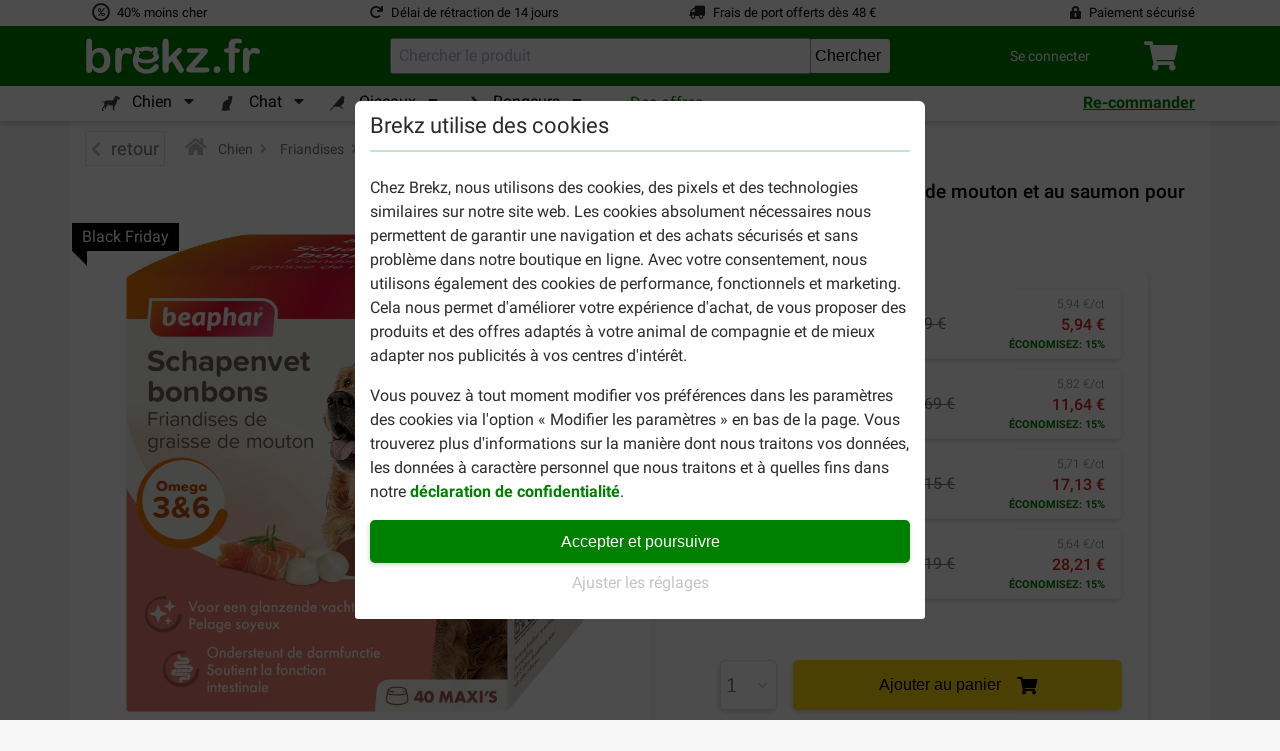

--- FILE ---
content_type: text/html; charset=utf-8
request_url: https://www.brekz.fr/?rand=1762933314677
body_size: 104
content:
{"customer_data":{"error":"Not logged in."},"cart_data":{"products":[],"discounts":[],"shippingCost":"0,00 \u20ac","shippingCostFloat":"0","wrappingCost":"0,00 \u20ac","nbTotalProducts":"0","idCart":"","total":"0,00 \u20ac","productTotal":"0,00 \u20ac","freeShipping":"48,00 \u20ac","freeShippingFloat":"48","hasError":false}}

--- FILE ---
content_type: text/css
request_url: https://www.brekz.fr/themes/brekz-2017/cache/v_1762871860_7e5ff2754c7c317f1a7a2e40a65885d7_all.css
body_size: 93463
content:
@charset "UTF-8";
#brekz_productreviews .trustpilot-widget{margin-top:12px}.brekz_productreviews__translate-button{color:#008000;cursor:pointer}.brekz_productreviews__translate-button:hover{color:#009500}.brekz_trustbox__header{flex-direction:row}.brekz_trustbox__modal{position:relative}.brekz_trustbox__modal button{position:absolute;right:0;top:10px}.brekz_trustbox__header svg{line-height:1;height:1em;margin:auto 0 auto 5px}.brekz_trustbox__reviews-section{display:flex;flex-direction:column;height:100%;max-height:600px;width:100%;overflow-y:scroll;border:1px #f0f0f0 solid}.brekz_trustbox__reviews-section article{display:flex;flex-direction:column;width:100%;padding:1rem .5rem}@media (max-width:576px){.brekz_trustbox__header{flex-direction:column}.brekz_trustbox__header svg{margin:0 auto}}*[class^='trustpilot-']{margin:0;padding:0;border:0;font-size:100%;font:inherit;vertical-align:baseline}.trustpilot-clearfix:after{visibility:hidden;display:block;font-size:0;content:" ";clear:both;height:0}.trustpilot-clearfix{display:inline-block}* html .trustpilot-clearfix{height:1%}.trustpilot-clearfix{display:block}.trustpilot-star-rating{margin:0;display:inline-block}.trustpilot-star-rating.trustpilot-size-auto{margin:0;display:grid;grid-template-columns:auto auto auto auto auto;column-gap:3px}.trustpilot-star-rating .trustpilot-star-1,.trustpilot-star-rating .trustpilot-star-2,.trustpilot-star-rating .trustpilot-star-3,.trustpilot-star-rating .trustpilot-star-4,.trustpilot-star-rating .trustpilot-star-5{float:left;line-height:1rem}.trustpilot-star-rating .trustpilot-star-image{height:auto}.trustpilot-star-rating.trustpilot-size-auto .trustpilot-star-1,.trustpilot-star-rating.trustpilot-size-auto .trustpilot-star-2,.trustpilot-star-rating.trustpilot-size-auto .trustpilot-star-3,.trustpilot-star-rating.trustpilot-size-auto .trustpilot-star-4,.trustpilot-star-rating.trustpilot-size-auto .trustpilot-star-5{grid-column:auto/span 1;padding:2px}.trustpilot-star-rating.trustpilot-size-auto .trustpilot-star-1 .trustpilot-star-image,.trustpilot-star-rating.trustpilot-size-auto .trustpilot-star-2 .trustpilot-star-image,.trustpilot-star-rating.trustpilot-size-auto .trustpilot-star-3 .trustpilot-star-image,.trustpilot-star-rating.trustpilot-size-auto .trustpilot-star-4 .trustpilot-star-image,.trustpilot-star-rating.trustpilot-size-auto .trustpilot-star-5 .trustpilot-star-image{width:100%}.trustpilot-star-rating.trustpilot-size-small .trustpilot-star-1,.trustpilot-star-rating.trustpilot-size-small .trustpilot-star-2,.trustpilot-star-rating.trustpilot-size-small .trustpilot-star-3,.trustpilot-star-rating.trustpilot-size-small .trustpilot-star-4,.trustpilot-star-rating.trustpilot-size-small .trustpilot-star-5{line-height:9px;padding:2px;border-radius:2px;margin:0 3px 0 0}.trustpilot-star-rating.trustpilot-size-small .trustpilot-star-1 .trustpilot-star-image,.trustpilot-star-rating.trustpilot-size-small .trustpilot-star-2 .trustpilot-star-image,.trustpilot-star-rating.trustpilot-size-small .trustpilot-star-3 .trustpilot-star-image,.trustpilot-star-rating.trustpilot-size-small .trustpilot-star-4 .trustpilot-star-image,.trustpilot-star-rating.trustpilot-size-small .trustpilot-star-5 .trustpilot-star-image{width:10px}.trustpilot-star-rating.trustpilot-size-medium .trustpilot-star-1,.trustpilot-star-rating.trustpilot-size-medium .trustpilot-star-2,.trustpilot-star-rating.trustpilot-size-medium .trustpilot-star-3,.trustpilot-star-rating.trustpilot-size-medium .trustpilot-star-4,.trustpilot-star-rating.trustpilot-size-medium .trustpilot-star-5{padding:3px;border-radius:3px;margin:0 3px 0 0}.trustpilot-star-rating.trustpilot-size-medium .trustpilot-star-1 .trustpilot-star-image,.trustpilot-star-rating.trustpilot-size-medium .trustpilot-star-2 .trustpilot-star-image,.trustpilot-star-rating.trustpilot-size-medium .trustpilot-star-3 .trustpilot-star-image,.trustpilot-star-rating.trustpilot-size-medium .trustpilot-star-4 .trustpilot-star-image,.trustpilot-star-rating.trustpilot-size-medium .trustpilot-star-5 .trustpilot-star-image{width:20px}.trustpilot-star-rating.trustpilot-count-0 .trustpilot-star-1,.trustpilot-star-rating.trustpilot-count-0 .trustpilot-star-2,.trustpilot-star-rating.trustpilot-count-0 .trustpilot-star-3,.trustpilot-star-rating.trustpilot-count-0 .trustpilot-star-4,.trustpilot-star-rating.trustpilot-count-0 .trustpilot-star-5{background:#c8c8c8}.trustpilot-star-rating.trustpilot-count-1 .trustpilot-star-1{background:#e22027}.trustpilot-star-rating.trustpilot-count-1 .trustpilot-star-2,.trustpilot-star-rating.trustpilot-count-1 .trustpilot-star-3,.trustpilot-star-rating.trustpilot-count-1 .trustpilot-star-4,.trustpilot-star-rating.trustpilot-count-1 .trustpilot-star-5{background:#c8c8c8}.trustpilot-star-rating.trustpilot-count-2 .trustpilot-star-1,.trustpilot-star-rating.trustpilot-count-2 .trustpilot-star-2{background:#f47324}.trustpilot-star-rating.trustpilot-count-2 .trustpilot-star-3,.trustpilot-star-rating.trustpilot-count-2 .trustpilot-star-4,.trustpilot-star-rating.trustpilot-count-2 .trustpilot-star-5{background:#c8c8c8}.trustpilot-star-rating.trustpilot-count-3 .trustpilot-star-1,.trustpilot-star-rating.trustpilot-count-3 .trustpilot-star-2,.trustpilot-star-rating.trustpilot-count-3 .trustpilot-star-3{background:#f8cc18}.trustpilot-star-rating.trustpilot-count-3 .trustpilot-star-4,.trustpilot-star-rating.trustpilot-count-3 .trustpilot-star-5{background:#c8c8c8}.trustpilot-star-rating.trustpilot-count-4 .trustpilot-star-1,.trustpilot-star-rating.trustpilot-count-4 .trustpilot-star-2,.trustpilot-star-rating.trustpilot-count-4 .trustpilot-star-3,.trustpilot-star-rating.trustpilot-count-4 .trustpilot-star-4{background:#73b143}.trustpilot-star-rating.trustpilot-count-4 .trustpilot-star-5{background:#c8c8c8}.trustpilot-star-rating.trustpilot-count-5 .trustpilot-star-1,.trustpilot-star-rating.trustpilot-count-5 .trustpilot-star-2,.trustpilot-star-rating.trustpilot-count-5 .trustpilot-star-3,.trustpilot-star-rating.trustpilot-count-5 .trustpilot-star-4,.trustpilot-star-rating.trustpilot-count-5 .trustpilot-star-5{background:#007f4e}#trustpilot-product{min-width:215px;width:100%;padding:20px 0;margin-bottom:20px;font:14px/100% "Helvetica Neue",Helvetica,Arial,sans-serif;line-height:1.42857;color:#333333;box-sizing:border-box;background-color:#fff}.trustpilot-reviews-container-expanded{height:100% !important}#trustpilot-reviews-container{height:450px;overflow-y:hidden;overflow-x:hidden}trustpilot-product-small{margin-bottom:0}.trustpilot-reviews-summary{}.trustpilot-product-name{font-size:18px;font-weight:bold;margin:0 0 10px 0}.trustpilot-logo{display:block;margin-left:auto;margin-right:auto;margin-bottom:1rem;max-width:120px}.trustpilot-aggregate-rating{display:inline-block;line-height:30px;margin-left:10px;vertical-align:text-bottom}.trustpilot-rating{font-weight:bold}.trustpilot-reviews-list{height:500px;overflow-y:auto;margin-bottom:10px;box-shadow:inset 0 -7px 10px -7px #eee,inset 0 -7px 10px -7px #eee;box-shadow:inset 0 -7px 10px -7px rgba(202,202,202,0.6),inset 0 7px 10px -7px rgba(202,202,202,0.6);-moz-box-shadow:inset 0 -7px 10px -7px rgba(202,202,202,0.6),inset 0 7px 10px -7px rgba(202,202,202,0.6);-ms-box-shadow:inset 0 -7px 10px -7px rgba(202,202,202,0.6),inset 0 7px 10px -7px rgba(202,202,202,0.6);-webkit-box-shadow:inset 0 -7px 10px -7px rgba(202,202,202,0.6),inset 0 7px 10px -7px rgba(202,202,202,0.6)}.trustpilot-widget-wide .trustpilot-review-left-content{float:left;width:25%}.trustpilot-widget-wide .trustpilot-review-right-content{float:left;width:75%}.trustpilot-review{padding:20px}.review-image{width:108px;height:108px;object-fit:cover;cursor:pointer}.review-image-wrapper{display:flex;height:100%;width:100%}.review-image-wrapper img{margin:auto;max-height:100%;max-width:100%}.trustpilot-attachments{position:fixed;top:0;z-index:2000;background-color:rgba(255,255,255,0.92);left:0;width:100vw;height:100vh;display:none}.trustpilot-attachments .swiper{position:relative;height:100%}.trustpilot-attachments .brekz-productreview-image-swiper__navigation-button{position:fixed;display:flex;height:100vh;top:0}.trustpilot-attachments .brekz-productreview-image-swiper__navigation-button[data-direction="left"]{left:0}.trustpilot-attachments .brekz-productreview-image-swiper__navigation-button[data-direction="right"]{right:0}.trustpilot-attachments .brekz-productreview-image-swiper__navigation-button button{display:block;background:transparent;border:none;margin:auto 2rem;padding:0.5rem;cursor:pointer;z-index:100}.trustpilot-attachments .brekz-productreview-image-swiper__navigation-button i{font-size:40px;color:#008000}.trustpilot-attachments .navigationbar{position:absolute;top:0;left:0;width:100vw;padding:0 1rem;z-index:100}.trustpilot-attachments .close{font-size:50px;color:green;margin:1rem}.trustpilot-reviews-item{border-bottom:1px solid #dddddd}.trustpilot-review-name,.trustpilot-review-date{display:block;margin-bottom:0}.trustpilot-widget-wide .trustpilot-review-name,.trustpilot-widget-wide .trustpilot-review-date{margin:0 0 10px 0;white-space:nowrap;overflow:hidden;text-overflow:ellipsis}.trustpilot-widget-wide .trustpilot-review-name{margin-bottom:5px}.trustpilot-review-date{margin-bottom:10px}.trustpilot-review-date,.trustpilot-review-attribute{color:#999}.trustpilot-footer{height:auto;text-align:center}.trustpilot-pagination{margin-bottom:10px}.trustpilot-pagination-pages{display:inline-block;margin:15px 0 5px 0}.trustpilot-pagination-page{color:#666666 !important;text-decoration:none !important;padding:0 7px;cursor:pointer}.trustpilot-pagination-page:hover{font-weight:bold}.trustpilot-pagination-page-active{color:black;font-weight:bold}.trustpilot-pagination-arrow{display:inline-block;position:relative;width:9px;height:9px;background:transparent;text-decoration:none !important;border-top:2px solid #aaaaaa;border-left:2px solid #aaaaaa;transition:all .3s ease-in-out;-webkit-transition:all .3s ease-in-out;-ms-transition:all .3s ease-in-out;text-decoration:none;color:transparent !important;-webkit-touch-callout:none;-webkit-user-select:none;-khtml-user-select:none;-moz-user-select:none;-ms-user-select:none;user-select:none;cursor:pointer}.trustpilot-pagination-arrow:hover{border-color:#666666;border-width:2px}.trustpilot-pagination-arrow:before{display:block;content:"";transform:rotate(45deg);-webkit-transform:rotate(45deg);-ms-transform:rotate(45deg)}.trustpilot-pagination-arrow.trustpilot-arrow-prev{transform:rotate(-45deg);-webkit-transform:rotate(-45deg);-ms-transform:rotate(-45deg);left:-5px;top:5px}.trustpilot-pagination-arrow.trustpilot-arrow-next{transform:rotate(135deg);-webkit-transform:rotate(135deg);-ms-transform:rotate(135deg);right:-5px;top:5px}.trustpilot-hidden{display:none !important}.trustpilot-disabled,.trustpilot-disabled:hover{border-color:#dddddd;cursor:default}#trustpilot-product-small:hover{cursor:pointer}.trustpilot-comment{background-color:#bbdef9;padding:1rem;margin-top:1rem;border-radius:10px;max-height:4.6rem;overflow:hidden}.trustpilot-comment--active{max-height:max-content}.trustpilot-comment__name{display:block;color:#999;padding-bottom:0.5rem}.trustpilot-comment__read-more{display:block;margin:auto;cursor:pointer}.unvisible{display:none}@media print{body,html{min-width:1000px;width:1000px}}@media(max-width:575px){.mobile-width-100{width:100%!important}}html{-ms-text-size-adjust:100%;-webkit-text-size-adjust:100%;font-family:sans-serif;line-height:1.15}body{margin:0}article,aside,footer,header,nav,section{display:block}h1{font-size:2em;margin:.67em 0}figcaption,figure,main{display:block}figure{margin:1em 40px}hr{box-sizing:content-box;height:0;overflow:visible}pre{font-family:monospace,monospace;font-size:1em}a{-webkit-text-decoration-skip:objects;background-color:transparent}a:active,a:hover{outline-width:0}abbr[title]{border-bottom:none;text-decoration:underline;-webkit-text-decoration:underline dotted;text-decoration:underline dotted}b,strong{font-weight:inherit;font-weight:bolder}code,kbd,samp{font-family:monospace,monospace;font-size:1em}dfn{font-style:italic}mark{background-color:#ff0;color:#000}small{font-size:80%}sub,sup{font-size:75%;line-height:0;position:relative;vertical-align:baseline}sub{bottom:-.25em}sup{top:-.5em}audio,video{display:inline-block}audio:not([controls]){display:none;height:0}img{border-style:none}svg:not(:root){overflow:hidden}button,input,optgroup,select,textarea{font-family:sans-serif;font-size:100%;line-height:1.15;margin:0}button,input{overflow:visible}button,select{text-transform:none}[type=reset],[type=submit],button,html [type=button]{-webkit-appearance:button}[type=button]::-moz-focus-inner,[type=reset]::-moz-focus-inner,[type=submit]::-moz-focus-inner,button::-moz-focus-inner{border-style:none;padding:0}[type=button]:-moz-focusring,[type=reset]:-moz-focusring,[type=submit]:-moz-focusring,button:-moz-focusring{outline:1px dotted ButtonText}fieldset{border:1px solid silver;margin:0 2px;padding:.35em .625em .75em}legend{box-sizing:border-box;color:inherit;display:table;max-width:100%;white-space:normal}progress{display:inline-block;vertical-align:baseline}textarea{overflow:auto}[type=checkbox],[type=radio]{box-sizing:border-box;padding:0}[type=number]::-webkit-inner-spin-button,[type=number]::-webkit-outer-spin-button{height:auto}[type=search]{-webkit-appearance:textfield;outline-offset:-2px}[type=search]::-webkit-search-cancel-button,[type=search]::-webkit-search-decoration{-webkit-appearance:none}::-webkit-file-upload-button{-webkit-appearance:button;font:inherit}details,menu{display:block}summary{display:list-item}canvas{display:inline-block}[hidden],template{display:none}html{box-sizing:border-box}*,:after,:before{box-sizing:inherit}html{-ms-overflow-style:scrollbar;-webkit-tap-highlight-color:rgba(0,0,0,0)}body{background-color:#fff;color:#292b2c;font-family:Roboto,sans-serif;font-size:1rem;font-weight:400;line-height:1.5}[tabindex="-1"]:focus{outline:none!important}h1,h2,h3,h4,h5,h6{margin-bottom:.5rem;margin-top:0}p{margin-bottom:1rem;margin-top:0}abbr[data-original-title],abbr[title]{cursor:help}address{font-style:normal;line-height:inherit}address,dl,ol,ul{margin-bottom:1rem}dl,ol,ul{margin-top:0}ol ol,ol ul,ul ol,ul ul{margin-bottom:0}dt{font-weight:700}dd{margin-bottom:.5rem;margin-left:0}blockquote{margin:0 0 1rem}a{color:#0275d8}a:focus,a:hover{color:#014c8c;text-decoration:underline}a:not([href]):not([tabindex]),a:not([href]):not([tabindex]):focus,a:not([href]):not([tabindex]):hover{color:inherit;text-decoration:none}a:not([href]):not([tabindex]):focus{outline:0}pre{overflow:auto}figure{margin:0 0 1rem}img{vertical-align:middle}[role=button]{cursor:pointer}[role=button],a,area,button,input,label,select,summary,textarea{touch-action:manipulation}table{background-color:transparent;border-collapse:collapse}caption{caption-side:bottom;color:#636c72;padding-bottom:.75rem;padding-top:.75rem}caption,th{text-align:left}label{display:inline-block;margin-bottom:.5rem}button:focus{outline:1px dotted;outline:5px auto -webkit-focus-ring-color}button,input,select,textarea{line-height:inherit}input[type=checkbox]:disabled,input[type=radio]:disabled{cursor:not-allowed}input[type=date],input[type=datetime-local],input[type=month],input[type=time]{-webkit-appearance:listbox}textarea{resize:vertical}fieldset{border:0;margin:0;min-width:0;padding:0}legend{display:block;font-size:1.5rem;line-height:inherit;margin-bottom:.5rem;padding:0;width:100%}input[type=search]{-webkit-appearance:none}output{display:inline-block}[hidden]{display:none!important}.h1,.h2,.h3,.h4,.h5,.h6,h1,h2,h3,h4,h5,h6{color:inherit;font-family:inherit;font-weight:500;line-height:1.1;margin-bottom:.5rem}.h1,h1{font-size:2.5rem}.h2,h2{font-size:2rem}.h3,h3{font-size:1.75rem}.h4,h4{font-size:1.5rem}.h5,h5{font-size:1.25rem}.h6,h6{font-size:1rem}.lead{font-size:1.25rem;font-weight:300}.display-1{font-size:6rem}.display-1,.display-2{font-weight:300;line-height:1.1}.display-2{font-size:5.5rem}.display-3{font-size:4.5rem}.display-3,.display-4{font-weight:300;line-height:1.1}.display-4{font-size:3.5rem}hr{border:0;border-top:1px solid rgba(0,0,0,.1);margin-bottom:1rem;margin-top:1rem}.small,small{font-size:80%;font-weight:400}.mark,mark{background-color:#fcf8e3;padding:.2em}.list-inline,.list-unstyled{list-style:none;padding-left:0}.list-inline-item{display:inline-block}.list-inline-item:not(:last-child){margin-right:5px}.initialism{font-size:90%;text-transform:uppercase}.blockquote{border-left:.25rem solid #eceeef;font-size:1.25rem;margin-bottom:1rem;padding:.5rem 1rem}.blockquote-footer{color:#636c72;display:block;font-size:80%}.blockquote-footer:before{content:"— "}.blockquote-reverse{border-left:0;border-right:.25rem solid #eceeef;padding-left:0;padding-right:1rem;text-align:right}.blockquote-reverse .blockquote-footer:before{content:""}.blockquote-reverse .blockquote-footer:after{content:" —"}.img-fluid,.img-thumbnail{height:auto;max-width:100%}.img-thumbnail{background-color:#fff;border:1px solid #ddd;border-radius:.25rem;padding:.25rem;transition:all .2s ease-in-out}.figure{display:inline-block}.figure-img{line-height:1;margin-bottom:.5rem}.figure-caption{color:#636c72;font-size:90%}code,kbd,pre,samp{font-family:Menlo,Monaco,Consolas,Liberation Mono,Courier New,monospace}code{background-color:#f7f7f9;border-radius:.25rem;color:#bd4147;font-size:90%;padding:.2rem .4rem}a>code{background-color:inherit;color:inherit;padding:0}kbd{background-color:#292b2c;border-radius:.2rem;color:#fff;font-size:90%;padding:.2rem .4rem}kbd kbd{font-size:100%;font-weight:700;padding:0}pre{color:#292b2c;display:block;font-size:90%;margin-bottom:1rem;margin-top:0}pre code{background-color:transparent;border-radius:0;color:inherit;font-size:inherit;padding:0}.pre-scrollable{max-height:340px;overflow-y:scroll}.container{margin-left:auto;margin-right:auto;padding-left:15px;padding-right:15px;position:relative}@media(min-width:576px){.container{padding-left:15px;padding-right:15px}}@media(min-width:768px){.container{padding-left:15px;padding-right:15px}}@media(min-width:992px){.container{padding-left:15px;padding-right:15px}}@media(min-width:1200px){.container{padding-left:15px;padding-right:15px}}@media(min-width:576px){.container{max-width:100%;width:540px}}@media(min-width:768px){.container{max-width:100%;width:720px}}@media(min-width:992px){.container{max-width:100%;width:960px}}@media(min-width:1200px){.container{max-width:100%;width:1140px}}.container-fluid{margin-left:auto;margin-right:auto;padding-left:15px;padding-right:15px;position:relative}@media(min-width:576px){.container-fluid{padding-left:15px;padding-right:15px}}@media(min-width:768px){.container-fluid{padding-left:15px;padding-right:15px}}@media(min-width:992px){.container-fluid{padding-left:15px;padding-right:15px}}@media(min-width:1200px){.container-fluid{padding-left:15px;padding-right:15px}}.row{display:flex;flex-wrap:wrap;margin-left:-15px;margin-right:-15px}@media(min-width:576px){.row{margin-left:-15px;margin-right:-15px}}@media(min-width:768px){.row{margin-left:-15px;margin-right:-15px}}@media(min-width:992px){.row{margin-left:-15px;margin-right:-15px}}@media(min-width:1200px){.row{margin-left:-15px;margin-right:-15px}}.col,.col-1,.col-10,.col-11,.col-12,.col-2,.col-3,.col-4,.col-5,.col-6,.col-7,.col-8,.col-9,.col-lg,.col-lg-1,.col-lg-10,.col-lg-11,.col-lg-12,.col-lg-2,.col-lg-3,.col-lg-4,.col-lg-5,.col-lg-6,.col-lg-7,.col-lg-8,.col-lg-9,.col-md,.col-md-1,.col-md-10,.col-md-11,.col-md-12,.col-md-2,.col-md-3,.col-md-4,.col-md-5,.col-md-6,.col-md-7,.col-md-8,.col-md-9,.col-sm,.col-sm-1,.col-sm-10,.col-sm-11,.col-sm-12,.col-sm-2,.col-sm-3,.col-sm-4,.col-sm-5,.col-sm-6,.col-sm-7,.col-sm-8,.col-sm-9,.col-xl,.col-xl-1,.col-xl-10,.col-xl-11,.col-xl-12,.col-xl-2,.col-xl-3,.col-xl-4,.col-xl-5,.col-xl-6,.col-xl-7,.col-xl-8,.col-xl-9{min-height:1px;padding-left:15px;padding-right:15px;position:relative;width:100%}@media(min-width:576px){.col,.col-1,.col-10,.col-11,.col-12,.col-2,.col-3,.col-4,.col-5,.col-6,.col-7,.col-8,.col-9,.col-lg,.col-lg-1,.col-lg-10,.col-lg-11,.col-lg-12,.col-lg-2,.col-lg-3,.col-lg-4,.col-lg-5,.col-lg-6,.col-lg-7,.col-lg-8,.col-lg-9,.col-md,.col-md-1,.col-md-10,.col-md-11,.col-md-12,.col-md-2,.col-md-3,.col-md-4,.col-md-5,.col-md-6,.col-md-7,.col-md-8,.col-md-9,.col-sm,.col-sm-1,.col-sm-10,.col-sm-11,.col-sm-12,.col-sm-2,.col-sm-3,.col-sm-4,.col-sm-5,.col-sm-6,.col-sm-7,.col-sm-8,.col-sm-9,.col-xl,.col-xl-1,.col-xl-10,.col-xl-11,.col-xl-12,.col-xl-2,.col-xl-3,.col-xl-4,.col-xl-5,.col-xl-6,.col-xl-7,.col-xl-8,.col-xl-9{padding-left:15px;padding-right:15px}}@media(min-width:768px){.col,.col-1,.col-10,.col-11,.col-12,.col-2,.col-3,.col-4,.col-5,.col-6,.col-7,.col-8,.col-9,.col-lg,.col-lg-1,.col-lg-10,.col-lg-11,.col-lg-12,.col-lg-2,.col-lg-3,.col-lg-4,.col-lg-5,.col-lg-6,.col-lg-7,.col-lg-8,.col-lg-9,.col-md,.col-md-1,.col-md-10,.col-md-11,.col-md-12,.col-md-2,.col-md-3,.col-md-4,.col-md-5,.col-md-6,.col-md-7,.col-md-8,.col-md-9,.col-sm,.col-sm-1,.col-sm-10,.col-sm-11,.col-sm-12,.col-sm-2,.col-sm-3,.col-sm-4,.col-sm-5,.col-sm-6,.col-sm-7,.col-sm-8,.col-sm-9,.col-xl,.col-xl-1,.col-xl-10,.col-xl-11,.col-xl-12,.col-xl-2,.col-xl-3,.col-xl-4,.col-xl-5,.col-xl-6,.col-xl-7,.col-xl-8,.col-xl-9{padding-left:15px;padding-right:15px}}@media(min-width:992px){.col,.col-1,.col-10,.col-11,.col-12,.col-2,.col-3,.col-4,.col-5,.col-6,.col-7,.col-8,.col-9,.col-lg,.col-lg-1,.col-lg-10,.col-lg-11,.col-lg-12,.col-lg-2,.col-lg-3,.col-lg-4,.col-lg-5,.col-lg-6,.col-lg-7,.col-lg-8,.col-lg-9,.col-md,.col-md-1,.col-md-10,.col-md-11,.col-md-12,.col-md-2,.col-md-3,.col-md-4,.col-md-5,.col-md-6,.col-md-7,.col-md-8,.col-md-9,.col-sm,.col-sm-1,.col-sm-10,.col-sm-11,.col-sm-12,.col-sm-2,.col-sm-3,.col-sm-4,.col-sm-5,.col-sm-6,.col-sm-7,.col-sm-8,.col-sm-9,.col-xl,.col-xl-1,.col-xl-10,.col-xl-11,.col-xl-12,.col-xl-2,.col-xl-3,.col-xl-4,.col-xl-5,.col-xl-6,.col-xl-7,.col-xl-8,.col-xl-9{padding-left:15px;padding-right:15px}}@media(min-width:1200px){.col,.col-1,.col-10,.col-11,.col-12,.col-2,.col-3,.col-4,.col-5,.col-6,.col-7,.col-8,.col-9,.col-lg,.col-lg-1,.col-lg-10,.col-lg-11,.col-lg-12,.col-lg-2,.col-lg-3,.col-lg-4,.col-lg-5,.col-lg-6,.col-lg-7,.col-lg-8,.col-lg-9,.col-md,.col-md-1,.col-md-10,.col-md-11,.col-md-12,.col-md-2,.col-md-3,.col-md-4,.col-md-5,.col-md-6,.col-md-7,.col-md-8,.col-md-9,.col-sm,.col-sm-1,.col-sm-10,.col-sm-11,.col-sm-12,.col-sm-2,.col-sm-3,.col-sm-4,.col-sm-5,.col-sm-6,.col-sm-7,.col-sm-8,.col-sm-9,.col-xl,.col-xl-1,.col-xl-10,.col-xl-11,.col-xl-12,.col-xl-2,.col-xl-3,.col-xl-4,.col-xl-5,.col-xl-6,.col-xl-7,.col-xl-8,.col-xl-9{padding-left:15px;padding-right:15px}}.col{flex-basis:0;flex-grow:1;max-width:100%}.col-auto{flex:0 0 auto;width:auto}.col-1{flex:0 0 8.3333333333%;max-width:8.3333333333%}.col-2{flex:0 0 16.6666666667%;max-width:16.6666666667%}.col-3{flex:0 0 25%;max-width:25%}.col-4{flex:0 0 33.3333333333%;max-width:33.3333333333%}.col-5{flex:0 0 41.6666666667%;max-width:41.6666666667%}.col-6{flex:0 0 50%;max-width:50%}.col-7{flex:0 0 58.3333333333%;max-width:58.3333333333%}.col-8{flex:0 0 66.6666666667%;max-width:66.6666666667%}.col-9{flex:0 0 75%;max-width:75%}.col-10{flex:0 0 83.3333333333%;max-width:83.3333333333%}.col-11{flex:0 0 91.6666666667%;max-width:91.6666666667%}.col-12{flex:0 0 100%;max-width:100%}.pull-0{right:auto}.pull-1{right:8.3333333333%}.pull-2{right:16.6666666667%}.pull-3{right:25%}.pull-4{right:33.3333333333%}.pull-5{right:41.6666666667%}.pull-6{right:50%}.pull-7{right:58.3333333333%}.pull-8{right:66.6666666667%}.pull-9{right:75%}.pull-10{right:83.3333333333%}.pull-11{right:91.6666666667%}.pull-12{right:100%}.push-0{left:auto}.push-1{left:8.3333333333%}.push-2{left:16.6666666667%}.push-3{left:25%}.push-4{left:33.3333333333%}.push-5{left:41.6666666667%}.push-6{left:50%}.push-7{left:58.3333333333%}.push-8{left:66.6666666667%}.push-9{left:75%}.push-10{left:83.3333333333%}.push-11{left:91.6666666667%}.push-12{left:100%}.offset-1{margin-left:8.3333333333%}.offset-2{margin-left:16.6666666667%}.offset-3{margin-left:25%}.offset-4{margin-left:33.3333333333%}.offset-5{margin-left:41.6666666667%}.offset-6{margin-left:50%}.offset-7{margin-left:58.3333333333%}.offset-8{margin-left:66.6666666667%}.offset-9{margin-left:75%}.offset-10{margin-left:83.3333333333%}.offset-11{margin-left:91.6666666667%}@media(min-width:576px){.col-sm{flex-basis:0;flex-grow:1;max-width:100%}.col-sm-auto{flex:0 0 auto;width:auto}.col-sm-1{flex:0 0 8.3333333333%;max-width:8.3333333333%}.col-sm-2{flex:0 0 16.6666666667%;max-width:16.6666666667%}.col-sm-3{flex:0 0 25%;max-width:25%}.col-sm-4{flex:0 0 33.3333333333%;max-width:33.3333333333%}.col-sm-5{flex:0 0 41.6666666667%;max-width:41.6666666667%}.col-sm-6{flex:0 0 50%;max-width:50%}.col-sm-7{flex:0 0 58.3333333333%;max-width:58.3333333333%}.col-sm-8{flex:0 0 66.6666666667%;max-width:66.6666666667%}.col-sm-9{flex:0 0 75%;max-width:75%}.col-sm-10{flex:0 0 83.3333333333%;max-width:83.3333333333%}.col-sm-11{flex:0 0 91.6666666667%;max-width:91.6666666667%}.col-sm-12{flex:0 0 100%;max-width:100%}.pull-sm-0{right:auto}.pull-sm-1{right:8.3333333333%}.pull-sm-2{right:16.6666666667%}.pull-sm-3{right:25%}.pull-sm-4{right:33.3333333333%}.pull-sm-5{right:41.6666666667%}.pull-sm-6{right:50%}.pull-sm-7{right:58.3333333333%}.pull-sm-8{right:66.6666666667%}.pull-sm-9{right:75%}.pull-sm-10{right:83.3333333333%}.pull-sm-11{right:91.6666666667%}.pull-sm-12{right:100%}.push-sm-0{left:auto}.push-sm-1{left:8.3333333333%}.push-sm-2{left:16.6666666667%}.push-sm-3{left:25%}.push-sm-4{left:33.3333333333%}.push-sm-5{left:41.6666666667%}.push-sm-6{left:50%}.push-sm-7{left:58.3333333333%}.push-sm-8{left:66.6666666667%}.push-sm-9{left:75%}.push-sm-10{left:83.3333333333%}.push-sm-11{left:91.6666666667%}.push-sm-12{left:100%}.offset-sm-0{margin-left:0}.offset-sm-1{margin-left:8.3333333333%}.offset-sm-2{margin-left:16.6666666667%}.offset-sm-3{margin-left:25%}.offset-sm-4{margin-left:33.3333333333%}.offset-sm-5{margin-left:41.6666666667%}.offset-sm-6{margin-left:50%}.offset-sm-7{margin-left:58.3333333333%}.offset-sm-8{margin-left:66.6666666667%}.offset-sm-9{margin-left:75%}.offset-sm-10{margin-left:83.3333333333%}.offset-sm-11{margin-left:91.6666666667%}}@media(min-width:768px){.col-md{flex-basis:0;flex-grow:1;max-width:100%}.col-md-auto{flex:0 0 auto;width:auto}.col-md-1{flex:0 0 8.3333333333%;max-width:8.3333333333%}.col-md-2{flex:0 0 16.6666666667%;max-width:16.6666666667%}.col-md-3{flex:0 0 25%;max-width:25%}.col-md-4{flex:0 0 33.3333333333%;max-width:33.3333333333%}.col-md-5{flex:0 0 41.6666666667%;max-width:41.6666666667%}.col-md-6{flex:0 0 50%;max-width:50%}.col-md-7{flex:0 0 58.3333333333%;max-width:58.3333333333%}.col-md-8{flex:0 0 66.6666666667%;max-width:66.6666666667%}.col-md-9{flex:0 0 75%;max-width:75%}.col-md-10{flex:0 0 83.3333333333%;max-width:83.3333333333%}.col-md-11{flex:0 0 91.6666666667%;max-width:91.6666666667%}.col-md-12{flex:0 0 100%;max-width:100%}.pull-md-0{right:auto}.pull-md-1{right:8.3333333333%}.pull-md-2{right:16.6666666667%}.pull-md-3{right:25%}.pull-md-4{right:33.3333333333%}.pull-md-5{right:41.6666666667%}.pull-md-6{right:50%}.pull-md-7{right:58.3333333333%}.pull-md-8{right:66.6666666667%}.pull-md-9{right:75%}.pull-md-10{right:83.3333333333%}.pull-md-11{right:91.6666666667%}.pull-md-12{right:100%}.push-md-0{left:auto}.push-md-1{left:8.3333333333%}.push-md-2{left:16.6666666667%}.push-md-3{left:25%}.push-md-4{left:33.3333333333%}.push-md-5{left:41.6666666667%}.push-md-6{left:50%}.push-md-7{left:58.3333333333%}.push-md-8{left:66.6666666667%}.push-md-9{left:75%}.push-md-10{left:83.3333333333%}.push-md-11{left:91.6666666667%}.push-md-12{left:100%}.offset-md-0{margin-left:0}.offset-md-1{margin-left:8.3333333333%}.offset-md-2{margin-left:16.6666666667%}.offset-md-3{margin-left:25%}.offset-md-4{margin-left:33.3333333333%}.offset-md-5{margin-left:41.6666666667%}.offset-md-6{margin-left:50%}.offset-md-7{margin-left:58.3333333333%}.offset-md-8{margin-left:66.6666666667%}.offset-md-9{margin-left:75%}.offset-md-10{margin-left:83.3333333333%}.offset-md-11{margin-left:91.6666666667%}}@media(min-width:992px){.col-lg{flex-basis:0;flex-grow:1;max-width:100%}.col-lg-auto{flex:0 0 auto;width:auto}.col-lg-1{flex:0 0 8.3333333333%;max-width:8.3333333333%}.col-lg-2{flex:0 0 16.6666666667%;max-width:16.6666666667%}.col-lg-3{flex:0 0 25%;max-width:25%}.col-lg-4{flex:0 0 33.3333333333%;max-width:33.3333333333%}.col-lg-5{flex:0 0 41.6666666667%;max-width:41.6666666667%}.col-lg-6{flex:0 0 50%;max-width:50%}.col-lg-7{flex:0 0 58.3333333333%;max-width:58.3333333333%}.col-lg-8{flex:0 0 66.6666666667%;max-width:66.6666666667%}.col-lg-9{flex:0 0 75%;max-width:75%}.col-lg-10{flex:0 0 83.3333333333%;max-width:83.3333333333%}.col-lg-11{flex:0 0 91.6666666667%;max-width:91.6666666667%}.col-lg-12{flex:0 0 100%;max-width:100%}.pull-lg-0{right:auto}.pull-lg-1{right:8.3333333333%}.pull-lg-2{right:16.6666666667%}.pull-lg-3{right:25%}.pull-lg-4{right:33.3333333333%}.pull-lg-5{right:41.6666666667%}.pull-lg-6{right:50%}.pull-lg-7{right:58.3333333333%}.pull-lg-8{right:66.6666666667%}.pull-lg-9{right:75%}.pull-lg-10{right:83.3333333333%}.pull-lg-11{right:91.6666666667%}.pull-lg-12{right:100%}.push-lg-0{left:auto}.push-lg-1{left:8.3333333333%}.push-lg-2{left:16.6666666667%}.push-lg-3{left:25%}.push-lg-4{left:33.3333333333%}.push-lg-5{left:41.6666666667%}.push-lg-6{left:50%}.push-lg-7{left:58.3333333333%}.push-lg-8{left:66.6666666667%}.push-lg-9{left:75%}.push-lg-10{left:83.3333333333%}.push-lg-11{left:91.6666666667%}.push-lg-12{left:100%}.offset-lg-0{margin-left:0}.offset-lg-1{margin-left:8.3333333333%}.offset-lg-2{margin-left:16.6666666667%}.offset-lg-3{margin-left:25%}.offset-lg-4{margin-left:33.3333333333%}.offset-lg-5{margin-left:41.6666666667%}.offset-lg-6{margin-left:50%}.offset-lg-7{margin-left:58.3333333333%}.offset-lg-8{margin-left:66.6666666667%}.offset-lg-9{margin-left:75%}.offset-lg-10{margin-left:83.3333333333%}.offset-lg-11{margin-left:91.6666666667%}}@media(min-width:1200px){.col-xl{flex-basis:0;flex-grow:1;max-width:100%}.col-xl-auto{flex:0 0 auto;width:auto}.col-xl-1{flex:0 0 8.3333333333%;max-width:8.3333333333%}.col-xl-2{flex:0 0 16.6666666667%;max-width:16.6666666667%}.col-xl-3{flex:0 0 25%;max-width:25%}.col-xl-4{flex:0 0 33.3333333333%;max-width:33.3333333333%}.col-xl-5{flex:0 0 41.6666666667%;max-width:41.6666666667%}.col-xl-6{flex:0 0 50%;max-width:50%}.col-xl-7{flex:0 0 58.3333333333%;max-width:58.3333333333%}.col-xl-8{flex:0 0 66.6666666667%;max-width:66.6666666667%}.col-xl-9{flex:0 0 75%;max-width:75%}.col-xl-10{flex:0 0 83.3333333333%;max-width:83.3333333333%}.col-xl-11{flex:0 0 91.6666666667%;max-width:91.6666666667%}.col-xl-12{flex:0 0 100%;max-width:100%}.pull-xl-0{right:auto}.pull-xl-1{right:8.3333333333%}.pull-xl-2{right:16.6666666667%}.pull-xl-3{right:25%}.pull-xl-4{right:33.3333333333%}.pull-xl-5{right:41.6666666667%}.pull-xl-6{right:50%}.pull-xl-7{right:58.3333333333%}.pull-xl-8{right:66.6666666667%}.pull-xl-9{right:75%}.pull-xl-10{right:83.3333333333%}.pull-xl-11{right:91.6666666667%}.pull-xl-12{right:100%}.push-xl-0{left:auto}.push-xl-1{left:8.3333333333%}.push-xl-2{left:16.6666666667%}.push-xl-3{left:25%}.push-xl-4{left:33.3333333333%}.push-xl-5{left:41.6666666667%}.push-xl-6{left:50%}.push-xl-7{left:58.3333333333%}.push-xl-8{left:66.6666666667%}.push-xl-9{left:75%}.push-xl-10{left:83.3333333333%}.push-xl-11{left:91.6666666667%}.push-xl-12{left:100%}.offset-xl-0{margin-left:0}.offset-xl-1{margin-left:8.3333333333%}.offset-xl-2{margin-left:16.6666666667%}.offset-xl-3{margin-left:25%}.offset-xl-4{margin-left:33.3333333333%}.offset-xl-5{margin-left:41.6666666667%}.offset-xl-6{margin-left:50%}.offset-xl-7{margin-left:58.3333333333%}.offset-xl-8{margin-left:66.6666666667%}.offset-xl-9{margin-left:75%}.offset-xl-10{margin-left:83.3333333333%}.offset-xl-11{margin-left:91.6666666667%}}.table{margin-bottom:1rem;max-width:100%;width:100%}.table td,.table th{border-top:1px solid #eceeef;padding:.75rem;vertical-align:top}.table thead th{border-bottom:2px solid #eceeef;vertical-align:bottom}.table tbody+tbody{border-top:2px solid #eceeef}.table .table{background-color:#fff}.table-sm td,.table-sm th{padding:.3rem}.table-bordered,.table-bordered td,.table-bordered th{border:1px solid #eceeef}.table-bordered thead td,.table-bordered thead th{border-bottom-width:2px}.table-striped tbody tr:nth-of-type(odd){background-color:rgba(0,0,0,.05)}.table-active,.table-active>td,.table-active>th,.table-hover .table-active:hover,.table-hover .table-active:hover>td,.table-hover .table-active:hover>th,.table-hover tbody tr:hover{background-color:rgba(0,0,0,.075)}.table-success,.table-success>td,.table-success>th{background-color:#dff0d8}.table-hover .table-success:hover,.table-hover .table-success:hover>td,.table-hover .table-success:hover>th{background-color:#d0e9c6}.table-info,.table-info>td,.table-info>th{background-color:#d9edf7}.table-hover .table-info:hover,.table-hover .table-info:hover>td,.table-hover .table-info:hover>th{background-color:#c4e3f3}.table-warning,.table-warning>td,.table-warning>th{background-color:#fcf8e3}.table-hover .table-warning:hover,.table-hover .table-warning:hover>td,.table-hover .table-warning:hover>th{background-color:#faf2cc}.table-danger,.table-danger>td,.table-danger>th{background-color:#f2dede}.table-hover .table-danger:hover,.table-hover .table-danger:hover>td,.table-hover .table-danger:hover>th{background-color:#ebcccc}.thead-inverse th{background-color:#292b2c;color:#fff}.thead-default th{background-color:#eceeef;color:#464a4c}.table-inverse{background-color:#292b2c;color:#fff}.table-inverse td,.table-inverse th,.table-inverse thead th{border-color:#fff}.table-inverse.table-bordered{border:0}.table-responsive{-ms-overflow-style:-ms-autohiding-scrollbar;display:block;overflow-x:auto;width:100%}.table-responsive.table-bordered{border:0}.form-control{background-clip:padding-box;background-color:#fff;background-image:none;border:1px solid rgba(0,0,0,.15);border-radius:.25rem;color:#464a4c;display:block;font-size:1rem;line-height:1.25;padding:.5rem .75rem;transition:border-color .15s ease-in-out,box-shadow .15s ease-in-out;width:100%}.form-control::-ms-expand{background-color:transparent;border:0}.form-control:focus{background-color:#fff;border-color:#5cb3fd;color:#464a4c;outline:none}.form-control::-moz-placeholder{color:#dcdcdc;opacity:1}.form-control::placeholder{color:#dcdcdc;opacity:1}.form-control:disabled,.form-control[readonly]{background-color:#eceeef;opacity:1}.form-control:disabled{cursor:not-allowed}select.form-control:not([size]):not([multiple]){height:calc(2.25rem + 2px)}select.form-control:focus::-ms-value{background-color:#fff;color:#464a4c}.form-control-file,.form-control-range{display:block}.col-form-label{margin-bottom:0;padding-bottom:calc(.5rem - 2px);padding-top:calc(.5rem - 2px)}.col-form-label-lg{font-size:1.25rem;padding-bottom:calc(.75rem - 2px);padding-top:calc(.75rem - 2px)}.col-form-label-sm{font-size:.875rem;padding-bottom:calc(.25rem - 2px);padding-top:calc(.25rem - 2px)}.col-form-legend{font-size:1rem}.col-form-legend,.form-control-static{margin-bottom:0;padding-bottom:.5rem;padding-top:.5rem}.form-control-static{border:solid transparent;border-width:1px 0;line-height:1.25}.form-control-static.form-control-lg,.form-control-static.form-control-sm,.input-group-lg>.form-control-static.form-control,.input-group-lg>.form-control-static.input-group-addon,.input-group-lg>.input-group-btn>.form-control-static.btn,.input-group-sm>.form-control-static.form-control,.input-group-sm>.form-control-static.input-group-addon,.input-group-sm>.input-group-btn>.form-control-static.btn{padding-left:0;padding-right:0}.form-control-sm,.input-group-sm>.form-control,.input-group-sm>.input-group-addon,.input-group-sm>.input-group-btn>.btn{border-radius:.2rem;font-size:.875rem;padding:.25rem .5rem}.input-group-sm>.input-group-btn>select.btn:not([size]):not([multiple]),.input-group-sm>select.form-control:not([size]):not([multiple]),.input-group-sm>select.input-group-addon:not([size]):not([multiple]),select.form-control-sm:not([size]):not([multiple]){height:1.8125rem}.form-control-lg,.input-group-lg>.form-control,.input-group-lg>.input-group-addon,.input-group-lg>.input-group-btn>.btn{border-radius:.3rem;font-size:1.25rem;padding:.75rem 1.5rem}.input-group-lg>.input-group-btn>select.btn:not([size]):not([multiple]),.input-group-lg>select.form-control:not([size]):not([multiple]),.input-group-lg>select.input-group-addon:not([size]):not([multiple]),select.form-control-lg:not([size]):not([multiple]){height:3.1666666667rem}.form-group{margin-bottom:1rem}.form-text{display:block;margin-top:.25rem}.form-check{display:block;margin-bottom:.5rem;position:relative}.form-check.disabled .form-check-label{color:#636c72;cursor:not-allowed}.form-check-label{cursor:pointer;margin-bottom:0;padding-left:1.25rem}.form-check-input{margin-left:-1.25rem;margin-top:.25rem;position:absolute}.form-check-input:only-child{position:static}.form-check-inline{display:inline-block}.form-check-inline .form-check-label{vertical-align:middle}.form-check-inline+.form-check-inline{margin-left:.75rem}.form-control-feedback{margin-top:.25rem}.form-control-danger,.form-control-success,.form-control-warning{background-position:center right .5625rem;background-repeat:no-repeat;background-size:1.125rem 1.125rem;padding-right:2.25rem}.has-success .col-form-label,.has-success .custom-control,.has-success .form-check-label,.has-success .form-control-feedback,.has-success .form-control-label{color:#5cb85c}.has-success .form-control{border-color:#5cb85c}.has-success .input-group-addon{background-color:#eaf6ea;border-color:#5cb85c;color:#5cb85c}.has-success .form-control-success{background-image:url("data:image/svg+xml;charset=utf8,%3Csvg xmlns='http://www.w3.org/2000/svg' viewBox='0 0 8 8'%3E%3Cpath fill='%235cb85c' d='M2.3 6.73L.6 4.53c-.4-1.04.46-1.4 1.1-.8l1.1 1.4 3.4-3.8c.6-.63 1.6-.27 1.2.7l-4 4.6c-.43.5-.8.4-1.1.1z'/%3E%3C/svg%3E")}.has-warning .col-form-label,.has-warning .custom-control,.has-warning .form-check-label,.has-warning .form-control-feedback,.has-warning .form-control-label{color:#f0ad4e}.has-warning .form-control{border-color:#f0ad4e}.has-warning .input-group-addon{background-color:#fff;border-color:#f0ad4e;color:#f0ad4e}.has-warning .form-control-warning{background-image:url("data:image/svg+xml;charset=utf8,%3Csvg xmlns='http://www.w3.org/2000/svg' viewBox='0 0 8 8'%3E%3Cpath fill='%23f0ad4e' d='M4.4 5.324h-.8v-2.46h.8zm0 1.42h-.8V5.89h.8zM3.76.63L.04 7.075c-.115.2.016.425.26.426h7.397c.242 0 .372-.226.258-.426C6.726 4.924 5.47 2.79 4.253.63c-.113-.174-.39-.174-.494 0z'/%3E%3C/svg%3E")}.has-danger .col-form-label,.has-danger .custom-control,.has-danger .form-check-label,.has-danger .form-control-feedback,.has-danger .form-control-label{color:#d9534f}.has-danger .form-control{border-color:#d9534f}.has-danger .input-group-addon{background-color:#fdf7f7;border-color:#d9534f;color:#d9534f}.has-danger .form-control-danger{background-image:url("data:image/svg+xml;charset=utf8,%3Csvg xmlns='http://www.w3.org/2000/svg' fill='%23d9534f' viewBox='-2 -2 7 7'%3E%3Cpath stroke='%23d9534f' d='M0 0l3 3m0-3L0 3'/%3E%3Ccircle r='.5'/%3E%3Ccircle cx='3' r='.5'/%3E%3Ccircle cy='3' r='.5'/%3E%3Ccircle cx='3' cy='3' r='.5'/%3E%3C/svg%3E")}.form-inline{align-items:center;display:flex;flex-flow:row wrap}.form-inline .form-check{width:100%}@media(min-width:576px){.form-inline label{justify-content:center}.form-inline .form-group,.form-inline label{align-items:center;display:flex;margin-bottom:0}.form-inline .form-group{flex:0 0 auto;flex-flow:row wrap}.form-inline .form-control{display:inline-block;vertical-align:middle;width:auto}.form-inline .form-control-static{display:inline-block}.form-inline .input-group{width:auto}.form-inline .form-control-label{margin-bottom:0;vertical-align:middle}.form-inline .form-check{align-items:center;display:flex;justify-content:center;margin-bottom:0;margin-top:0;width:auto}.form-inline .form-check-label{padding-left:0}.form-inline .form-check-input{margin-left:0;margin-right:.25rem;margin-top:0;position:relative}.form-inline .custom-control{align-items:center;display:flex;justify-content:center;padding-left:0}.form-inline .custom-control-indicator{display:inline-block;margin-right:.25rem;position:static;vertical-align:text-bottom}.form-inline .has-feedback .form-control-feedback{top:0}}.btn{border:1px solid transparent;border-radius:.25rem;display:inline-block;font-size:1rem;font-weight:400;line-height:1.25;padding:.5rem 1rem;text-align:center;transition:all .2s ease-in-out;-webkit-user-select:none;-moz-user-select:none;user-select:none;vertical-align:middle;white-space:nowrap}.btn:focus,.btn:hover{text-decoration:none}.btn.focus,.btn:focus{box-shadow:0 0 0 2px rgba(2,117,216,.25);outline:0}.btn.disabled,.btn:disabled{cursor:not-allowed;opacity:.65}.btn.active,.btn:active{background-image:none}a.btn.disabled,fieldset[disabled] a.btn{pointer-events:none}.btn-primary{background-color:#0275d8;border-color:#0275d8;color:#fff}.btn-primary:hover{background-color:#025aa5;border-color:#01549b;color:#fff}.btn-primary.focus,.btn-primary:focus{box-shadow:0 0 0 2px rgba(2,117,216,.5)}.btn-primary.disabled,.btn-primary:disabled{background-color:#0275d8;border-color:#0275d8}.btn-primary.active,.btn-primary:active,.show>.btn-primary.dropdown-toggle{background-color:#025aa5;background-image:none;border-color:#01549b;color:#fff}.btn-secondary{background-color:#fff;border-color:#ccc;color:#292b2c}.btn-secondary:hover{background-color:#e6e6e6;border-color:#adadad;color:#292b2c}.btn-secondary.focus,.btn-secondary:focus{box-shadow:0 0 0 2px hsla(0,0%,80%,.5)}.btn-secondary.disabled,.btn-secondary:disabled{background-color:#fff;border-color:#ccc}.btn-secondary.active,.btn-secondary:active,.show>.btn-secondary.dropdown-toggle{background-color:#e6e6e6;background-image:none;border-color:#adadad;color:#292b2c}.btn-info{background-color:#5bc0de;border-color:#5bc0de;color:#fff}.btn-info:hover{background-color:#31b0d5;border-color:#2aabd2;color:#fff}.btn-info.focus,.btn-info:focus{box-shadow:0 0 0 2px rgba(91,192,222,.5)}.btn-info.disabled,.btn-info:disabled{background-color:#5bc0de;border-color:#5bc0de}.btn-info.active,.btn-info:active,.show>.btn-info.dropdown-toggle{background-color:#31b0d5;background-image:none;border-color:#2aabd2;color:#fff}.btn-success{background-color:#5cb85c;border-color:#5cb85c;color:#fff}.btn-success:hover{background-color:#449d44;border-color:#419641;color:#fff}.btn-success.focus,.btn-success:focus{box-shadow:0 0 0 2px rgba(92,184,92,.5)}.btn-success.disabled,.btn-success:disabled{background-color:#5cb85c;border-color:#5cb85c}.btn-success.active,.btn-success:active,.show>.btn-success.dropdown-toggle{background-color:#449d44;background-image:none;border-color:#419641;color:#fff}.btn-warning{background-color:#f0ad4e;border-color:#f0ad4e;color:#fff}.btn-warning:hover{background-color:#ec971f;border-color:#eb9316;color:#fff}.btn-warning.focus,.btn-warning:focus{box-shadow:0 0 0 2px rgba(240,173,78,.5)}.btn-warning.disabled,.btn-warning:disabled{background-color:#f0ad4e;border-color:#f0ad4e}.btn-warning.active,.btn-warning:active,.show>.btn-warning.dropdown-toggle{background-color:#ec971f;background-image:none;border-color:#eb9316;color:#fff}.btn-danger{background-color:#d9534f;border-color:#d9534f;color:#fff}.btn-danger:hover{background-color:#c9302c;border-color:#c12e2a;color:#fff}.btn-danger.focus,.btn-danger:focus{box-shadow:0 0 0 2px rgba(217,83,79,.5)}.btn-danger.disabled,.btn-danger:disabled{background-color:#d9534f;border-color:#d9534f}.btn-danger.active,.btn-danger:active,.show>.btn-danger.dropdown-toggle{background-color:#c9302c;background-image:none;border-color:#c12e2a;color:#fff}.btn-outline-primary{background-color:transparent;background-image:none;border-color:#0275d8;color:#0275d8}.btn-outline-primary:hover{background-color:#0275d8;border-color:#0275d8;color:#fff}.btn-outline-primary.focus,.btn-outline-primary:focus{box-shadow:0 0 0 2px rgba(2,117,216,.5)}.btn-outline-primary.disabled,.btn-outline-primary:disabled{background-color:transparent;color:#0275d8}.btn-outline-primary.active,.btn-outline-primary:active,.show>.btn-outline-primary.dropdown-toggle{background-color:#0275d8;border-color:#0275d8;color:#fff}.btn-outline-secondary{background-color:transparent;background-image:none;border-color:#ccc;color:#ccc}.btn-outline-secondary:hover{background-color:#ccc;border-color:#ccc;color:#fff}.btn-outline-secondary.focus,.btn-outline-secondary:focus{box-shadow:0 0 0 2px hsla(0,0%,80%,.5)}.btn-outline-secondary.disabled,.btn-outline-secondary:disabled{background-color:transparent;color:#ccc}.btn-outline-secondary.active,.btn-outline-secondary:active,.show>.btn-outline-secondary.dropdown-toggle{background-color:#ccc;border-color:#ccc;color:#fff}.btn-outline-info{background-color:transparent;background-image:none;border-color:#5bc0de;color:#5bc0de}.btn-outline-info:hover{background-color:#5bc0de;border-color:#5bc0de;color:#fff}.btn-outline-info.focus,.btn-outline-info:focus{box-shadow:0 0 0 2px rgba(91,192,222,.5)}.btn-outline-info.disabled,.btn-outline-info:disabled{background-color:transparent;color:#5bc0de}.btn-outline-info.active,.btn-outline-info:active,.show>.btn-outline-info.dropdown-toggle{background-color:#5bc0de;border-color:#5bc0de;color:#fff}.btn-outline-success{background-color:transparent;background-image:none;border-color:#5cb85c;color:#5cb85c}.btn-outline-success:hover{background-color:#5cb85c;border-color:#5cb85c;color:#fff}.btn-outline-success.focus,.btn-outline-success:focus{box-shadow:0 0 0 2px rgba(92,184,92,.5)}.btn-outline-success.disabled,.btn-outline-success:disabled{background-color:transparent;color:#5cb85c}.btn-outline-success.active,.btn-outline-success:active,.show>.btn-outline-success.dropdown-toggle{background-color:#5cb85c;border-color:#5cb85c;color:#fff}.btn-outline-warning{background-color:transparent;background-image:none;border-color:#f0ad4e;color:#f0ad4e}.btn-outline-warning:hover{background-color:#f0ad4e;border-color:#f0ad4e;color:#fff}.btn-outline-warning.focus,.btn-outline-warning:focus{box-shadow:0 0 0 2px rgba(240,173,78,.5)}.btn-outline-warning.disabled,.btn-outline-warning:disabled{background-color:transparent;color:#f0ad4e}.btn-outline-warning.active,.btn-outline-warning:active,.show>.btn-outline-warning.dropdown-toggle{background-color:#f0ad4e;border-color:#f0ad4e;color:#fff}.btn-outline-danger{background-color:transparent;background-image:none;border-color:#d9534f;color:#d9534f}.btn-outline-danger:hover{background-color:#d9534f;border-color:#d9534f;color:#fff}.btn-outline-danger.focus,.btn-outline-danger:focus{box-shadow:0 0 0 2px rgba(217,83,79,.5)}.btn-outline-danger.disabled,.btn-outline-danger:disabled{background-color:transparent;color:#d9534f}.btn-outline-danger.active,.btn-outline-danger:active,.show>.btn-outline-danger.dropdown-toggle{background-color:#d9534f;border-color:#d9534f;color:#fff}.btn-link{border-radius:0;color:#0275d8;font-weight:400}.btn-link,.btn-link.active,.btn-link:active,.btn-link:disabled{background-color:transparent}.btn-link,.btn-link:active,.btn-link:focus,.btn-link:hover{border-color:transparent}.btn-link:focus,.btn-link:hover{background-color:transparent;color:#014c8c;text-decoration:underline}.btn-link:disabled{color:#636c72}.btn-link:disabled:focus,.btn-link:disabled:hover{text-decoration:none}.btn-group-lg>.btn,.btn-lg{border-radius:.3rem;font-size:1.25rem;padding:.75rem 1.5rem}.btn-group-sm>.btn,.btn-sm{border-radius:.2rem;font-size:.875rem;padding:.25rem .5rem}.btn-block{display:block;width:100%}.btn-block+.btn-block{margin-top:.5rem}input[type=button].btn-block,input[type=reset].btn-block,input[type=submit].btn-block{width:100%}.fade{opacity:0;transition:opacity .15s linear}.fade.show{opacity:1}.collapse{display:none}.collapse.show{display:block}tr.collapse.show{display:table-row}tbody.collapse.show{display:table-row-group}.collapsing{height:0;overflow:hidden;transition:height .35s ease}.collapsing,.dropdown,.dropup{position:relative}.dropdown-toggle:after{border-left:.3em solid transparent;border-right:.3em solid transparent;border-top:.3em solid;content:"";display:inline-block;height:0;margin-left:.3em;vertical-align:middle;width:0}.dropdown-toggle:focus{outline:0}.dropup .dropdown-toggle:after{border-bottom:.3em solid;border-top:0}.dropdown-menu{background-clip:padding-box;background-color:#fff;border:1px solid rgba(0,0,0,.15);border-radius:.25rem;color:#292b2c;display:none;float:left;font-size:1rem;left:0;list-style:none;margin:.125rem 0 0;min-width:10rem;padding:.5rem 0;position:absolute;text-align:left;top:100%;z-index:1000}.dropdown-divider{background-color:#eceeef;height:1px;margin:.5rem 0;overflow:hidden}.dropdown-item{background:none;border:0;clear:both;color:#292b2c;display:block;font-weight:400;padding:3px 1.5rem;text-align:inherit;white-space:nowrap;width:100%}.dropdown-item:focus,.dropdown-item:hover{background-color:#f7f7f9;color:#1d1e1f;text-decoration:none}.dropdown-item.active,.dropdown-item:active{background-color:#0275d8;color:#fff;text-decoration:none}.dropdown-item.disabled,.dropdown-item:disabled{background-color:transparent;color:#636c72;cursor:not-allowed}.show>.dropdown-menu{display:block}.show>a{outline:0}.dropdown-menu-right{left:auto;right:0}.dropdown-menu-left{left:0;right:auto}.dropdown-header{color:#636c72;display:block;font-size:.875rem;margin-bottom:0;padding:.5rem 1.5rem;white-space:nowrap}.dropdown-backdrop{bottom:0;left:0;position:fixed;right:0;top:0;z-index:990}.dropup .dropdown-menu{bottom:100%;margin-bottom:.125rem;top:auto}.btn-group,.btn-group-vertical{display:inline-flex;position:relative;vertical-align:middle}.btn-group-vertical>.btn,.btn-group>.btn{flex:0 1 auto;position:relative}.btn-group-vertical>.btn.active,.btn-group-vertical>.btn:active,.btn-group-vertical>.btn:focus,.btn-group-vertical>.btn:hover,.btn-group>.btn.active,.btn-group>.btn:active,.btn-group>.btn:focus,.btn-group>.btn:hover{z-index:2}.btn-group .btn+.btn,.btn-group .btn+.btn-group,.btn-group .btn-group+.btn,.btn-group .btn-group+.btn-group,.btn-group-vertical .btn+.btn,.btn-group-vertical .btn+.btn-group,.btn-group-vertical .btn-group+.btn,.btn-group-vertical .btn-group+.btn-group{margin-left:-1px}.btn-toolbar{display:flex;justify-content:flex-start}.btn-toolbar .input-group{width:auto}.btn-group>.btn:not(:first-child):not(:last-child):not(.dropdown-toggle){border-radius:0}.btn-group>.btn:first-child{margin-left:0}.btn-group>.btn:first-child:not(:last-child):not(.dropdown-toggle){border-bottom-right-radius:0;border-top-right-radius:0}.btn-group>.btn:last-child:not(:first-child),.btn-group>.dropdown-toggle:not(:first-child){border-bottom-left-radius:0;border-top-left-radius:0}.btn-group>.btn-group{float:left}.btn-group>.btn-group:not(:first-child):not(:last-child)>.btn{border-radius:0}.btn-group>.btn-group:first-child:not(:last-child)>.btn:last-child,.btn-group>.btn-group:first-child:not(:last-child)>.dropdown-toggle{border-bottom-right-radius:0;border-top-right-radius:0}.btn-group>.btn-group:last-child:not(:first-child)>.btn:first-child{border-bottom-left-radius:0;border-top-left-radius:0}.btn-group .dropdown-toggle:active,.btn-group.open .dropdown-toggle{outline:0}.btn+.dropdown-toggle-split{padding-left:.75rem;padding-right:.75rem}.btn+.dropdown-toggle-split:after{margin-left:0}.btn-group-sm>.btn+.dropdown-toggle-split,.btn-sm+.dropdown-toggle-split{padding-left:.375rem;padding-right:.375rem}.btn-group-lg>.btn+.dropdown-toggle-split,.btn-lg+.dropdown-toggle-split{padding-left:1.125rem;padding-right:1.125rem}.btn-group-vertical{align-items:flex-start;display:inline-flex;flex-direction:column;justify-content:center}.btn-group-vertical .btn,.btn-group-vertical .btn-group{width:100%}.btn-group-vertical>.btn+.btn,.btn-group-vertical>.btn+.btn-group,.btn-group-vertical>.btn-group+.btn,.btn-group-vertical>.btn-group+.btn-group{margin-left:0;margin-top:-1px}.btn-group-vertical>.btn:not(:first-child):not(:last-child){border-radius:0}.btn-group-vertical>.btn:first-child:not(:last-child){border-bottom-left-radius:0;border-bottom-right-radius:0}.btn-group-vertical>.btn:last-child:not(:first-child){border-top-left-radius:0;border-top-right-radius:0}.btn-group-vertical>.btn-group:not(:first-child):not(:last-child)>.btn{border-radius:0}.btn-group-vertical>.btn-group:first-child:not(:last-child)>.btn:last-child,.btn-group-vertical>.btn-group:first-child:not(:last-child)>.dropdown-toggle{border-bottom-left-radius:0;border-bottom-right-radius:0}.btn-group-vertical>.btn-group:last-child:not(:first-child)>.btn:first-child{border-top-left-radius:0;border-top-right-radius:0}[data-toggle=buttons]>.btn input[type=checkbox],[data-toggle=buttons]>.btn input[type=radio],[data-toggle=buttons]>.btn-group>.btn input[type=checkbox],[data-toggle=buttons]>.btn-group>.btn input[type=radio]{clip:rect(0,0,0,0);pointer-events:none;position:absolute}.input-group{display:flex;position:relative;width:100%}.input-group .form-control{flex:1 1 auto;margin-bottom:0;position:relative;width:1%;z-index:2}.input-group .form-control:active,.input-group .form-control:focus,.input-group .form-control:hover{z-index:3}.input-group .form-control,.input-group-addon,.input-group-btn{display:flex;flex-direction:column;justify-content:center}.input-group .form-control:not(:first-child):not(:last-child),.input-group-addon:not(:first-child):not(:last-child),.input-group-btn:not(:first-child):not(:last-child){border-radius:0}.input-group-addon,.input-group-btn{vertical-align:middle;white-space:nowrap}.input-group-addon{background-color:#eceeef;border:1px solid rgba(0,0,0,.15);border-radius:.25rem;color:#464a4c;font-size:1rem;font-weight:400;line-height:1.25;margin-bottom:0;padding:.5rem .75rem;text-align:center}.input-group-addon.form-control-sm,.input-group-sm>.input-group-addon,.input-group-sm>.input-group-btn>.input-group-addon.btn{border-radius:.2rem;font-size:.875rem;padding:.25rem .5rem}.input-group-addon.form-control-lg,.input-group-lg>.input-group-addon,.input-group-lg>.input-group-btn>.input-group-addon.btn{border-radius:.3rem;font-size:1.25rem;padding:.75rem 1.5rem}.input-group-addon input[type=checkbox],.input-group-addon input[type=radio]{margin-top:0}.input-group .form-control:not(:last-child),.input-group-addon:not(:last-child),.input-group-btn:not(:first-child)>.btn-group:not(:last-child)>.btn,.input-group-btn:not(:first-child)>.btn:not(:last-child):not(.dropdown-toggle),.input-group-btn:not(:last-child)>.btn,.input-group-btn:not(:last-child)>.btn-group>.btn,.input-group-btn:not(:last-child)>.dropdown-toggle{border-bottom-right-radius:0;border-top-right-radius:0}.input-group-addon:not(:last-child){border-right:0}.input-group .form-control:not(:first-child),.input-group-addon:not(:first-child),.input-group-btn:not(:first-child)>.btn,.input-group-btn:not(:first-child)>.btn-group>.btn,.input-group-btn:not(:first-child)>.dropdown-toggle,.input-group-btn:not(:last-child)>.btn-group:not(:first-child)>.btn,.input-group-btn:not(:last-child)>.btn:not(:first-child){border-bottom-left-radius:0;border-top-left-radius:0}.form-control+.input-group-addon:not(:first-child){border-left:0}.input-group-btn{font-size:0;position:relative;white-space:nowrap}.input-group-btn>.btn{flex:1;position:relative}.input-group-btn>.btn+.btn{margin-left:-1px}.input-group-btn>.btn:active,.input-group-btn>.btn:focus,.input-group-btn>.btn:hover{z-index:3}.input-group-btn:not(:last-child)>.btn,.input-group-btn:not(:last-child)>.btn-group{margin-right:-1px}.input-group-btn:not(:first-child)>.btn,.input-group-btn:not(:first-child)>.btn-group{margin-left:-1px;z-index:2}.input-group-btn:not(:first-child)>.btn-group:active,.input-group-btn:not(:first-child)>.btn-group:focus,.input-group-btn:not(:first-child)>.btn-group:hover,.input-group-btn:not(:first-child)>.btn:active,.input-group-btn:not(:first-child)>.btn:focus,.input-group-btn:not(:first-child)>.btn:hover{z-index:3}.custom-control{cursor:pointer;display:inline-flex;margin-right:1rem;min-height:1.5rem;padding-left:1.5rem;position:relative}.custom-control-input{opacity:0;position:absolute;z-index:-1}.custom-control-input:checked~.custom-control-indicator{background-color:#0275d8;color:#fff}.custom-control-input:focus~.custom-control-indicator{box-shadow:0 0 0 1px #fff,0 0 0 3px #0275d8}.custom-control-input:active~.custom-control-indicator{background-color:#8fcafe;color:#fff}.custom-control-input:disabled~.custom-control-indicator{background-color:#eceeef;cursor:not-allowed}.custom-control-input:disabled~.custom-control-description{color:#636c72;cursor:not-allowed}.custom-control-indicator{background-color:#ddd;background-position:50%;background-repeat:no-repeat;background-size:50% 50%;display:block;height:1rem;left:0;pointer-events:none;position:absolute;top:.25rem;-webkit-user-select:none;-moz-user-select:none;user-select:none;width:1rem}.custom-checkbox .custom-control-indicator{border-radius:.25rem}.custom-checkbox .custom-control-input:checked~.custom-control-indicator{background-image:url("data:image/svg+xml;charset=utf8,%3Csvg xmlns='http://www.w3.org/2000/svg' viewBox='0 0 8 8'%3E%3Cpath fill='%23fff' d='M6.564.75l-3.59 3.612-1.538-1.55L0 4.26 2.974 7.25 8 2.193z'/%3E%3C/svg%3E")}.custom-checkbox .custom-control-input:indeterminate~.custom-control-indicator{background-color:#0275d8;background-image:url("data:image/svg+xml;charset=utf8,%3Csvg xmlns='http://www.w3.org/2000/svg' viewBox='0 0 4 4'%3E%3Cpath stroke='%23fff' d='M0 2h4'/%3E%3C/svg%3E")}.custom-radio .custom-control-indicator{border-radius:50%}.custom-radio .custom-control-input:checked~.custom-control-indicator{background-image:url("data:image/svg+xml;charset=utf8,%3Csvg xmlns='http://www.w3.org/2000/svg' viewBox='-4 -4 8 8'%3E%3Ccircle r='3' fill='%23fff'/%3E%3C/svg%3E")}.custom-controls-stacked{display:flex;flex-direction:column}.custom-controls-stacked .custom-control{margin-bottom:.25rem}.custom-controls-stacked .custom-control+.custom-control{margin-left:0}.custom-select{-moz-appearance:none;-webkit-appearance:none;background:#fff url("data:image/svg+xml;charset=utf8,%3Csvg xmlns='http://www.w3.org/2000/svg' viewBox='0 0 4 5'%3E%3Cpath fill='%23333' d='M2 0L0 2h4zm0 5L0 3h4z'/%3E%3C/svg%3E") no-repeat right .75rem center;background-size:8px 10px;border:1px solid rgba(0,0,0,.15);border-radius:.25rem;color:#464a4c;display:inline-block;height:calc(2.25rem + 2px);line-height:1.25;max-width:100%;padding:.375rem 1.75rem .375rem .75rem;vertical-align:middle}.custom-select:focus{border-color:#5cb3fd;outline:none}.custom-select:focus::-ms-value{background-color:#fff;color:#464a4c}.custom-select:disabled{background-color:#eceeef;color:#636c72;cursor:not-allowed}.custom-select::-ms-expand{opacity:0}.custom-select-sm{font-size:75%;padding-bottom:.375rem;padding-top:.375rem}.custom-file{cursor:pointer;display:inline-block;height:2.5rem;margin-bottom:0;max-width:100%;position:relative}.custom-file-input{filter:alpha(opacity=0);height:2.5rem;margin:0;max-width:100%;min-width:14rem;opacity:0}.custom-file-control{background-color:#fff;border:1px solid rgba(0,0,0,.15);border-radius:.25rem;color:#464a4c;height:2.5rem;left:0;line-height:1.5;padding:.5rem 1rem;pointer-events:none;position:absolute;right:0;top:0;-webkit-user-select:none;-moz-user-select:none;user-select:none;z-index:5}.custom-file-control:lang(en):after{content:"Choose file..."}.custom-file-control:before{background-color:#eceeef;border:1px solid rgba(0,0,0,.15);border-radius:0 .25rem .25rem 0;bottom:-1px;color:#464a4c;display:block;height:2.5rem;line-height:1.5;padding:.5rem 1rem;position:absolute;right:-1px;top:-1px;z-index:6}.custom-file-control:lang(en):before{content:"Browse"}.nav{display:flex;list-style:none;margin-bottom:0;padding-left:0}.nav-link{display:block;padding:.5em 1em}.nav-link:focus,.nav-link:hover{text-decoration:none}.nav-link.disabled{color:#636c72;cursor:not-allowed}.nav-tabs{border-bottom:1px solid #ddd}.nav-tabs .nav-item{margin-bottom:-1px}.nav-tabs .nav-link{border:1px solid transparent;border-top-left-radius:.25rem;border-top-right-radius:.25rem}.nav-tabs .nav-link:focus,.nav-tabs .nav-link:hover{border-color:#eceeef #eceeef #ddd}.nav-tabs .nav-link.disabled{background-color:transparent;border-color:transparent;color:#636c72}.nav-tabs .nav-item.show .nav-link,.nav-tabs .nav-link.active{background-color:#fff;border-color:#ddd #ddd #fff;color:#464a4c}.nav-tabs .dropdown-menu{border-top-left-radius:0;border-top-right-radius:0;margin-top:-1px}.nav-pills .nav-link{border-radius:.25rem}.nav-pills .nav-item.show .nav-link,.nav-pills .nav-link.active{background-color:#0275d8;color:#fff;cursor:default}.nav-fill .nav-item{flex:1 1 auto;text-align:center}.nav-justified .nav-item{flex:1 1 100%;text-align:center}.tab-content>.tab-pane{display:none}.tab-content>.active{display:block}.navbar{display:flex;flex-direction:column;padding:.5rem 1rem;position:relative}.navbar-brand{display:inline-block;font-size:1.25rem;line-height:inherit;margin-right:1rem;padding-bottom:.25rem;padding-top:.25rem;white-space:nowrap}.navbar-brand:focus,.navbar-brand:hover{text-decoration:none}.navbar-nav{display:flex;flex-direction:column;list-style:none;margin-bottom:0;padding-left:0}.navbar-nav .nav-link{padding-left:0;padding-right:0}.navbar-text{display:inline-block;padding-bottom:.425rem;padding-top:.425rem}.navbar-toggler{align-self:flex-start;background:transparent;border:1px solid transparent;border-radius:.25rem;font-size:1.25rem;line-height:1;padding:.25rem .75rem}.navbar-toggler:focus,.navbar-toggler:hover{text-decoration:none}.navbar-toggler-icon{background:no-repeat 50%;background-size:100% 100%;content:"";display:inline-block;height:1.5em;vertical-align:middle;width:1.5em}.navbar-toggler-left{left:1rem;position:absolute}.navbar-toggler-right{position:absolute;right:1rem}@media(max-width:575px){.navbar-toggleable .navbar-nav .dropdown-menu{float:none;position:static}.navbar-toggleable>.container{padding-left:0;padding-right:0}}@media(min-width:576px){.navbar-toggleable{align-items:center;flex-direction:row;flex-wrap:nowrap}.navbar-toggleable .navbar-nav{flex-direction:row}.navbar-toggleable .navbar-nav .nav-link{padding-left:.5rem;padding-right:.5rem}.navbar-toggleable>.container{align-items:center;display:flex;flex-wrap:nowrap}.navbar-toggleable .navbar-collapse{display:flex!important;width:100%}.navbar-toggleable .navbar-toggler{display:none}}@media(max-width:767px){.navbar-toggleable-sm .navbar-nav .dropdown-menu{float:none;position:static}.navbar-toggleable-sm>.container{padding-left:0;padding-right:0}}@media(min-width:768px){.navbar-toggleable-sm{align-items:center;flex-direction:row;flex-wrap:nowrap}.navbar-toggleable-sm .navbar-nav{flex-direction:row}.navbar-toggleable-sm .navbar-nav .nav-link{padding-left:.5rem;padding-right:.5rem}.navbar-toggleable-sm>.container{align-items:center;display:flex;flex-wrap:nowrap}.navbar-toggleable-sm .navbar-collapse{display:flex!important;width:100%}.navbar-toggleable-sm .navbar-toggler{display:none}}@media(max-width:991px){.navbar-toggleable-md .navbar-nav .dropdown-menu{float:none;position:static}.navbar-toggleable-md>.container{padding-left:0;padding-right:0}}@media(min-width:992px){.navbar-toggleable-md{align-items:center;flex-direction:row;flex-wrap:nowrap}.navbar-toggleable-md .navbar-nav{flex-direction:row}.navbar-toggleable-md .navbar-nav .nav-link{padding-left:.5rem;padding-right:.5rem}.navbar-toggleable-md>.container{align-items:center;display:flex;flex-wrap:nowrap}.navbar-toggleable-md .navbar-collapse{display:flex!important;width:100%}.navbar-toggleable-md .navbar-toggler{display:none}}@media(max-width:1199px){.navbar-toggleable-lg .navbar-nav .dropdown-menu{float:none;position:static}.navbar-toggleable-lg>.container{padding-left:0;padding-right:0}}@media(min-width:1200px){.navbar-toggleable-lg{align-items:center;flex-direction:row;flex-wrap:nowrap}.navbar-toggleable-lg .navbar-nav{flex-direction:row}.navbar-toggleable-lg .navbar-nav .nav-link{padding-left:.5rem;padding-right:.5rem}.navbar-toggleable-lg>.container{align-items:center;display:flex;flex-wrap:nowrap}.navbar-toggleable-lg .navbar-collapse{display:flex!important;width:100%}.navbar-toggleable-lg .navbar-toggler{display:none}}.navbar-toggleable-xl{align-items:center;flex-direction:row;flex-wrap:nowrap}.navbar-toggleable-xl .navbar-nav .dropdown-menu{float:none;position:static}.navbar-toggleable-xl>.container{padding-left:0;padding-right:0}.navbar-toggleable-xl .navbar-nav{flex-direction:row}.navbar-toggleable-xl .navbar-nav .nav-link{padding-left:.5rem;padding-right:.5rem}.navbar-toggleable-xl>.container{align-items:center;display:flex;flex-wrap:nowrap}.navbar-toggleable-xl .navbar-collapse{display:flex!important;width:100%}.navbar-toggleable-xl .navbar-toggler{display:none}.navbar-light .navbar-brand,.navbar-light .navbar-brand:focus,.navbar-light .navbar-brand:hover,.navbar-light .navbar-toggler,.navbar-light .navbar-toggler:focus,.navbar-light .navbar-toggler:hover{color:rgba(0,0,0,.9)}.navbar-light .navbar-nav .nav-link{color:rgba(0,0,0,.5)}.navbar-light .navbar-nav .nav-link:focus,.navbar-light .navbar-nav .nav-link:hover{color:rgba(0,0,0,.7)}.navbar-light .navbar-nav .nav-link.disabled{color:rgba(0,0,0,.3)}.navbar-light .navbar-nav .active>.nav-link,.navbar-light .navbar-nav .nav-link.active,.navbar-light .navbar-nav .nav-link.open,.navbar-light .navbar-nav .open>.nav-link{color:rgba(0,0,0,.9)}.navbar-light .navbar-toggler{border-color:rgba(0,0,0,.1)}.navbar-light .navbar-toggler-icon{background-image:url("data:image/svg+xml;charset=utf8,%3Csvg viewBox='0 0 32 32' xmlns='http://www.w3.org/2000/svg'%3E%3Cpath stroke='rgba(0,0,0,0.5)' stroke-width='2' stroke-linecap='round' stroke-miterlimit='10' d='M4 8h24M4 16h24M4 24h24'/%3E%3C/svg%3E")}.navbar-light .navbar-text{color:rgba(0,0,0,.5)}.navbar-inverse .navbar-brand,.navbar-inverse .navbar-brand:focus,.navbar-inverse .navbar-brand:hover,.navbar-inverse .navbar-toggler,.navbar-inverse .navbar-toggler:focus,.navbar-inverse .navbar-toggler:hover{color:#fff}.navbar-inverse .navbar-nav .nav-link{color:hsla(0,0%,100%,.5)}.navbar-inverse .navbar-nav .nav-link:focus,.navbar-inverse .navbar-nav .nav-link:hover{color:hsla(0,0%,100%,.75)}.navbar-inverse .navbar-nav .nav-link.disabled{color:hsla(0,0%,100%,.25)}.navbar-inverse .navbar-nav .active>.nav-link,.navbar-inverse .navbar-nav .nav-link.active,.navbar-inverse .navbar-nav .nav-link.open,.navbar-inverse .navbar-nav .open>.nav-link{color:#fff}.navbar-inverse .navbar-toggler{border-color:hsla(0,0%,100%,.1)}.navbar-inverse .navbar-toggler-icon{background-image:url("data:image/svg+xml;charset=utf8,%3Csvg viewBox='0 0 32 32' xmlns='http://www.w3.org/2000/svg'%3E%3Cpath stroke='rgba(255,255,255,0.5)' stroke-width='2' stroke-linecap='round' stroke-miterlimit='10' d='M4 8h24M4 16h24M4 24h24'/%3E%3C/svg%3E")}.navbar-inverse .navbar-text{color:hsla(0,0%,100%,.5)}.card{background-color:#fff;border:1px solid rgba(0,0,0,.125);border-radius:.25rem;display:flex;flex-direction:column;position:relative}.card-block{flex:1 1 auto;padding:1.25rem}.card-title{margin-bottom:.75rem}.card-subtitle{margin-top:-.375rem}.card-subtitle,.card-text:last-child{margin-bottom:0}.card-link:hover{text-decoration:none}.card-link+.card-link{margin-left:1.25rem}.card>.list-group:first-child .list-group-item:first-child{border-top-left-radius:.25rem;border-top-right-radius:.25rem}.card>.list-group:last-child .list-group-item:last-child{border-bottom-left-radius:.25rem;border-bottom-right-radius:.25rem}.card-header{background-color:#f7f7f9;border-bottom:1px solid rgba(0,0,0,.125);margin-bottom:0;padding:.75rem 1.25rem}.card-header:first-child{border-radius:calc(.25rem - 1px) calc(.25rem - 1px) 0 0}.card-footer{background-color:#f7f7f9;border-top:1px solid rgba(0,0,0,.125);padding:.75rem 1.25rem}.card-footer:last-child{border-radius:0 0 calc(.25rem - 1px) calc(.25rem - 1px)}.card-header-tabs{border-bottom:0;margin-bottom:-.75rem}.card-header-pills,.card-header-tabs{margin-left:-.625rem;margin-right:-.625rem}.card-primary{background-color:#0275d8;border-color:#0275d8}.card-primary .card-footer,.card-primary .card-header{background-color:transparent}.card-success{background-color:#5cb85c;border-color:#5cb85c}.card-success .card-footer,.card-success .card-header{background-color:transparent}.card-info{background-color:#5bc0de;border-color:#5bc0de}.card-info .card-footer,.card-info .card-header{background-color:transparent}.card-warning{background-color:#f0ad4e;border-color:#f0ad4e}.card-warning .card-footer,.card-warning .card-header{background-color:transparent}.card-danger{background-color:#d9534f;border-color:#d9534f}.card-danger .card-footer,.card-danger .card-header,.card-outline-primary{background-color:transparent}.card-outline-primary{border-color:#0275d8}.card-outline-secondary{background-color:transparent;border-color:#ccc}.card-outline-info{background-color:transparent;border-color:#5bc0de}.card-outline-success{background-color:transparent;border-color:#5cb85c}.card-outline-warning{background-color:transparent;border-color:#f0ad4e}.card-outline-danger{background-color:transparent;border-color:#d9534f}.card-inverse{color:hsla(0,0%,100%,.65)}.card-inverse .card-footer,.card-inverse .card-header{background-color:transparent;border-color:hsla(0,0%,100%,.2)}.card-inverse .card-blockquote,.card-inverse .card-footer,.card-inverse .card-header,.card-inverse .card-title{color:#fff}.card-inverse .card-blockquote .blockquote-footer,.card-inverse .card-link,.card-inverse .card-subtitle,.card-inverse .card-text{color:hsla(0,0%,100%,.65)}.card-inverse .card-link:focus,.card-inverse .card-link:hover{color:#fff}.card-blockquote{border-left:0;margin-bottom:0;padding:0}.card-img{border-radius:calc(.25rem - 1px)}.card-img-overlay{bottom:0;left:0;padding:1.25rem;position:absolute;right:0;top:0}.card-img-top{border-top-left-radius:calc(.25rem - 1px);border-top-right-radius:calc(.25rem - 1px)}.card-img-bottom{border-bottom-left-radius:calc(.25rem - 1px);border-bottom-right-radius:calc(.25rem - 1px)}@media(min-width:576px){.card-deck{display:flex;flex-flow:row wrap}.card-deck .card{display:flex;flex:1 0 0;flex-direction:column}.card-deck .card:not(:first-child){margin-left:15px}.card-deck .card:not(:last-child){margin-right:15px}.card-group{display:flex;flex-flow:row wrap}.card-group .card{flex:1 0 0}.card-group .card+.card{border-left:0;margin-left:0}.card-group .card:first-child{border-bottom-right-radius:0;border-top-right-radius:0}.card-group .card:first-child .card-img-top{border-top-right-radius:0}.card-group .card:first-child .card-img-bottom{border-bottom-right-radius:0}.card-group .card:last-child{border-bottom-left-radius:0;border-top-left-radius:0}.card-group .card:last-child .card-img-top{border-top-left-radius:0}.card-group .card:last-child .card-img-bottom{border-bottom-left-radius:0}.card-group .card:not(:first-child):not(:last-child),.card-group .card:not(:first-child):not(:last-child) .card-img-bottom,.card-group .card:not(:first-child):not(:last-child) .card-img-top{border-radius:0}.card-columns{-moz-column-count:3;column-count:3;-moz-column-gap:1.25rem;column-gap:1.25rem}.card-columns .card{display:inline-block;margin-bottom:.75rem;width:100%}}.breadcrumb{background-color:#eceeef;border-radius:.25rem;list-style:none;margin-bottom:1rem;padding:.75rem 1rem}.breadcrumb:after{clear:both;content:"";display:block}.breadcrumb-item{float:left}.breadcrumb-item+.breadcrumb-item:before{color:#636c72;content:"/";display:inline-block;padding-left:.5rem;padding-right:.5rem}.breadcrumb-item+.breadcrumb-item:hover:before{text-decoration:underline;text-decoration:none}.breadcrumb-item.active{color:#636c72}.pagination{border-radius:.25rem;display:flex;list-style:none;padding-left:0}.page-item:first-child .page-link{border-bottom-left-radius:.25rem;border-top-left-radius:.25rem;margin-left:0}.page-item:last-child .page-link{border-bottom-right-radius:.25rem;border-top-right-radius:.25rem}.page-item.active .page-link{background-color:#0275d8;border-color:#0275d8;color:#fff;z-index:2}.page-item.disabled .page-link{background-color:#fff;border-color:#ddd;color:#636c72;cursor:not-allowed;pointer-events:none}.page-link{background-color:#fff;border:1px solid #ddd;color:#0275d8;display:block;line-height:1.25;margin-left:-1px;padding:.5rem .75rem;position:relative}.page-link:focus,.page-link:hover{background-color:#eceeef;border-color:#ddd;color:#014c8c;text-decoration:none}.pagination-lg .page-link{font-size:1.25rem;padding:.75rem 1.5rem}.pagination-lg .page-item:first-child .page-link{border-bottom-left-radius:.3rem;border-top-left-radius:.3rem}.pagination-lg .page-item:last-child .page-link{border-bottom-right-radius:.3rem;border-top-right-radius:.3rem}.pagination-sm .page-link{font-size:.875rem;padding:.25rem .5rem}.pagination-sm .page-item:first-child .page-link{border-bottom-left-radius:.2rem;border-top-left-radius:.2rem}.pagination-sm .page-item:last-child .page-link{border-bottom-right-radius:.2rem;border-top-right-radius:.2rem}.badge{border-radius:.25rem;color:#fff;display:inline-block;font-size:75%;font-weight:700;line-height:1;padding:.25em .4em;text-align:center;vertical-align:baseline;white-space:nowrap}.badge:empty{display:none}.btn .badge{position:relative;top:-1px}a.badge:focus,a.badge:hover{color:#fff;cursor:pointer;text-decoration:none}.badge-pill{border-radius:10rem;padding-left:.6em;padding-right:.6em}.badge-default{background-color:#636c72}.badge-default[href]:focus,.badge-default[href]:hover{background-color:#4b5257}.badge-primary{background-color:green}.badge-primary[href]:focus,.badge-primary[href]:hover{background-color:#004d00}.badge-success{background-color:#5cb85c}.badge-success[href]:focus,.badge-success[href]:hover{background-color:#449d44}.badge-info{background-color:#5bc0de}.badge-info[href]:focus,.badge-info[href]:hover{background-color:#31b0d5}.badge-warning{background-color:#f0ad4e}.badge-warning[href]:focus,.badge-warning[href]:hover{background-color:#ec971f}.badge-danger{background-color:#d9534f}.badge-danger[href]:focus,.badge-danger[href]:hover{background-color:#c9302c}.jumbotron{background-color:#eceeef;border-radius:.3rem;margin-bottom:2rem;padding:2rem 1rem}@media(min-width:576px){.jumbotron{padding:4rem 2rem}}.jumbotron-hr{border-top-color:#d0d5d8}.jumbotron-fluid{border-radius:0;padding-left:0;padding-right:0}.alert{border:1px solid transparent;border-radius:.25rem;margin-bottom:1rem;padding:.75rem 1.25rem}.alert-heading{color:inherit}.alert-link{font-weight:700}.alert-dismissible .close{color:inherit;padding:.75rem 1.25rem;position:relative;right:-1.25rem;top:-.75rem}.alert-success{background-color:#dff0d8;border-color:#d0e9c6;color:#3c763d}.alert-success hr{border-top-color:#c1e2b3}.alert-success .alert-link{color:#2b542c}.alert-info{background-color:#d9edf7;border-color:#bcdff1;color:#31708f}.alert-info hr{border-top-color:#a6d5ec}.alert-info .alert-link{color:#245269}.alert-warning{background-color:#fcf8e3;border-color:#faf2cc;color:#8a6d3b}.alert-warning hr{border-top-color:#f7ecb5}.alert-warning .alert-link{color:#66512c}.alert-danger{background-color:#f2dede;border-color:#ebcccc;color:#a94442}.alert-danger hr{border-top-color:#e4b9b9}.alert-danger .alert-link{color:#843534}@keyframes progress-bar-stripes{0%{background-position:1rem 0}to{background-position:0 0}}.progress{background-color:#eceeef;border-radius:.25rem;display:flex;font-size:.75rem;line-height:1rem;overflow:hidden;text-align:center}.progress-bar{background-color:#0275d8;color:#fff;height:1rem}.progress-bar-striped{background-image:linear-gradient(45deg,hsla(0,0%,100%,.15) 25%,transparent 0,transparent 50%,hsla(0,0%,100%,.15) 0,hsla(0,0%,100%,.15) 75%,transparent 0,transparent);background-size:1rem 1rem}.progress-bar-animated{animation:progress-bar-stripes 1s linear infinite}.media{align-items:flex-start;display:flex}.media-body{flex:1}.list-group{display:flex;flex-direction:column;margin-bottom:0;padding-left:0}.list-group-item-action{color:#464a4c;text-align:inherit;width:100%}.list-group-item-action .list-group-item-heading{color:#292b2c}.list-group-item-action:focus,.list-group-item-action:hover{background-color:#f7f7f9;color:#464a4c;text-decoration:none}.list-group-item-action:active{background-color:#eceeef;color:#292b2c}.list-group-item{align-items:center;background-color:#fff;border:1px solid rgba(0,0,0,.125);display:flex;flex-flow:row wrap;margin-bottom:-1px;padding:.75rem 1.25rem;position:relative}.list-group-item:first-child{border-top-left-radius:.25rem;border-top-right-radius:.25rem}.list-group-item:last-child{border-bottom-left-radius:.25rem;border-bottom-right-radius:.25rem;margin-bottom:0}.list-group-item:focus,.list-group-item:hover{text-decoration:none}.list-group-item.disabled,.list-group-item:disabled{background-color:#fff;color:#636c72;cursor:not-allowed}.list-group-item.disabled .list-group-item-heading,.list-group-item:disabled .list-group-item-heading{color:inherit}.list-group-item.disabled .list-group-item-text,.list-group-item:disabled .list-group-item-text{color:#636c72}.list-group-item.active{background-color:#0275d8;border-color:#0275d8;color:#fff;z-index:2}.list-group-item.active .list-group-item-heading,.list-group-item.active .list-group-item-heading>.small,.list-group-item.active .list-group-item-heading>small{color:inherit}.list-group-item.active .list-group-item-text{color:#daeeff}.list-group-flush .list-group-item{border-left:0;border-radius:0;border-right:0}.list-group-flush:first-child .list-group-item:first-child{border-top:0}.list-group-flush:last-child .list-group-item:last-child{border-bottom:0}.list-group-item-success{background-color:#dff0d8;color:#3c763d}a.list-group-item-success,button.list-group-item-success{color:#3c763d}a.list-group-item-success .list-group-item-heading,button.list-group-item-success .list-group-item-heading{color:inherit}a.list-group-item-success:focus,a.list-group-item-success:hover,button.list-group-item-success:focus,button.list-group-item-success:hover{background-color:#d0e9c6;color:#3c763d}a.list-group-item-success.active,button.list-group-item-success.active{background-color:#3c763d;border-color:#3c763d;color:#fff}.list-group-item-info{background-color:#d9edf7;color:#31708f}a.list-group-item-info,button.list-group-item-info{color:#31708f}a.list-group-item-info .list-group-item-heading,button.list-group-item-info .list-group-item-heading{color:inherit}a.list-group-item-info:focus,a.list-group-item-info:hover,button.list-group-item-info:focus,button.list-group-item-info:hover{background-color:#c4e3f3;color:#31708f}a.list-group-item-info.active,button.list-group-item-info.active{background-color:#31708f;border-color:#31708f;color:#fff}.list-group-item-warning{background-color:#fcf8e3;color:#8a6d3b}a.list-group-item-warning,button.list-group-item-warning{color:#8a6d3b}a.list-group-item-warning .list-group-item-heading,button.list-group-item-warning .list-group-item-heading{color:inherit}a.list-group-item-warning:focus,a.list-group-item-warning:hover,button.list-group-item-warning:focus,button.list-group-item-warning:hover{background-color:#faf2cc;color:#8a6d3b}a.list-group-item-warning.active,button.list-group-item-warning.active{background-color:#8a6d3b;border-color:#8a6d3b;color:#fff}.list-group-item-danger{background-color:#f2dede;color:#a94442}a.list-group-item-danger,button.list-group-item-danger{color:#a94442}a.list-group-item-danger .list-group-item-heading,button.list-group-item-danger .list-group-item-heading{color:inherit}a.list-group-item-danger:focus,a.list-group-item-danger:hover,button.list-group-item-danger:focus,button.list-group-item-danger:hover{background-color:#ebcccc;color:#a94442}a.list-group-item-danger.active,button.list-group-item-danger.active{background-color:#a94442;border-color:#a94442;color:#fff}.embed-responsive{display:block;overflow:hidden;padding:0;position:relative;width:100%}.embed-responsive:before{content:"";display:block}.embed-responsive .embed-responsive-item,.embed-responsive embed,.embed-responsive iframe,.embed-responsive object,.embed-responsive video{border:0;bottom:0;height:100%;left:0;position:absolute;top:0;width:100%}.embed-responsive-21by9:before{padding-top:42.8571428571%}.embed-responsive-16by9:before{padding-top:56.25%}.embed-responsive-4by3:before{padding-top:75%}.embed-responsive-1by1:before{padding-top:100%}.close{color:#000;float:right;font-size:1.5rem;font-weight:700;line-height:1;opacity:.5;text-shadow:0 1px 0 #fff}.close:focus,.close:hover{color:#000;cursor:pointer;opacity:.75;text-decoration:none}button.close{-webkit-appearance:none;background:transparent;border:0;cursor:pointer;padding:0}.modal{bottom:0;display:none;left:0;outline:0;overflow:hidden;position:fixed;right:0;top:0;z-index:1050}.modal.fade .modal-dialog{transform:translateY(-25%);transition:transform .3s ease-out}.modal.show .modal-dialog{transform:translate(0)}.modal-open .modal{overflow-x:hidden;overflow-y:auto}.modal-dialog{margin:10px;position:relative;width:auto}.modal-content{background-clip:padding-box;background-color:#fff;border:1px solid rgba(0,0,0,.2);border-radius:.3rem;display:flex;flex-direction:column;outline:0;position:relative}.modal-backdrop{background-color:#000;bottom:0;left:0;position:fixed;right:0;top:0;z-index:1040}.modal-backdrop.fade{opacity:0}.modal-backdrop.show{opacity:.5}.modal-header{align-items:center;border-bottom:1px solid #eceeef;display:flex;justify-content:space-between;padding:15px}.modal-title{line-height:1.5;margin-bottom:0}.modal-body{flex:1 1 auto;padding:15px;position:relative}.modal-footer{align-items:center;border-top:1px solid #eceeef;display:flex;justify-content:flex-end;padding:15px}.modal-footer>:not(:first-child){margin-left:.25rem}.modal-footer>:not(:last-child){margin-right:.25rem}.modal-scrollbar-measure{height:50px;overflow:scroll;position:absolute;top:-9999px;width:50px}@media(min-width:576px){.modal-dialog{margin:30px auto;max-width:500px}.modal-sm{max-width:300px}}@media(min-width:992px){.modal-lg{max-width:800px}}.tooltip{word-wrap:break-word;display:block;font-family:Roboto,sans-serif;font-size:.875rem;font-style:normal;font-weight:400;letter-spacing:normal;line-break:auto;line-height:1.5;opacity:0;position:absolute;text-align:left;text-align:start;text-decoration:none;text-shadow:none;text-transform:none;white-space:normal;word-break:normal;word-spacing:normal;z-index:1070}.tooltip.show{opacity:.9}.tooltip.bs-tether-element-attached-bottom,.tooltip.tooltip-top{margin-top:-3px;padding:5px 0}.tooltip.bs-tether-element-attached-bottom .tooltip-inner:before,.tooltip.tooltip-top .tooltip-inner:before{border-top-color:#000;border-width:5px 5px 0;bottom:0;content:"";left:50%;margin-left:-5px}.tooltip.bs-tether-element-attached-left,.tooltip.tooltip-right{margin-left:3px;padding:0 5px}.tooltip.bs-tether-element-attached-left .tooltip-inner:before,.tooltip.tooltip-right .tooltip-inner:before{border-right-color:#000;border-width:5px 5px 5px 0;content:"";left:0;margin-top:-5px;top:50%}.tooltip.bs-tether-element-attached-top,.tooltip.tooltip-bottom{margin-top:3px;padding:5px 0}.tooltip.bs-tether-element-attached-top .tooltip-inner:before,.tooltip.tooltip-bottom .tooltip-inner:before{border-bottom-color:#000;border-width:0 5px 5px;content:"";left:50%;margin-left:-5px;top:0}.tooltip.bs-tether-element-attached-right,.tooltip.tooltip-left{margin-left:-3px;padding:0 5px}.tooltip.bs-tether-element-attached-right .tooltip-inner:before,.tooltip.tooltip-left .tooltip-inner:before{border-left-color:#000;border-width:5px 0 5px 5px;content:"";margin-top:-5px;right:0;top:50%}.tooltip-inner{background-color:#000;border-radius:.25rem;color:#fff;max-width:200px;padding:3px 8px;text-align:center}.tooltip-inner:before{border-color:transparent;border-style:solid;height:0;position:absolute;width:0}.popover{word-wrap:break-word;background-clip:padding-box;background-color:#fff;border:1px solid rgba(0,0,0,.2);border-radius:.3rem;display:block;font-family:Roboto,sans-serif;font-size:.875rem;font-style:normal;font-weight:400;left:0;letter-spacing:normal;line-break:auto;line-height:1.5;max-width:276px;padding:1px;position:absolute;text-align:left;text-align:start;text-decoration:none;text-shadow:none;text-transform:none;top:0;white-space:normal;word-break:normal;word-spacing:normal;z-index:1060}.popover.bs-tether-element-attached-bottom,.popover.popover-top{margin-top:-10px}.popover.bs-tether-element-attached-bottom:after,.popover.bs-tether-element-attached-bottom:before,.popover.popover-top:after,.popover.popover-top:before{border-bottom-width:0;left:50%}.popover.bs-tether-element-attached-bottom:before,.popover.popover-top:before{border-top-color:rgba(0,0,0,.25);bottom:-11px;margin-left:-11px}.popover.bs-tether-element-attached-bottom:after,.popover.popover-top:after{border-top-color:#fff;bottom:-10px;margin-left:-10px}.popover.bs-tether-element-attached-left,.popover.popover-right{margin-left:10px}.popover.bs-tether-element-attached-left:after,.popover.bs-tether-element-attached-left:before,.popover.popover-right:after,.popover.popover-right:before{border-left-width:0;top:50%}.popover.bs-tether-element-attached-left:before,.popover.popover-right:before{border-right-color:rgba(0,0,0,.25);left:-11px;margin-top:-11px}.popover.bs-tether-element-attached-left:after,.popover.popover-right:after{border-right-color:#fff;left:-10px;margin-top:-10px}.popover.bs-tether-element-attached-top,.popover.popover-bottom{margin-top:10px}.popover.bs-tether-element-attached-top:after,.popover.bs-tether-element-attached-top:before,.popover.popover-bottom:after,.popover.popover-bottom:before{border-top-width:0;left:50%}.popover.bs-tether-element-attached-top:before,.popover.popover-bottom:before{border-bottom-color:rgba(0,0,0,.25);margin-left:-11px;top:-11px}.popover.bs-tether-element-attached-top:after,.popover.popover-bottom:after{border-bottom-color:#f7f7f7;margin-left:-10px;top:-10px}.popover.bs-tether-element-attached-top .popover-title:before,.popover.popover-bottom .popover-title:before{border-bottom:1px solid #f7f7f7;content:"";display:block;left:50%;margin-left:-10px;position:absolute;top:0;width:20px}.popover.bs-tether-element-attached-right,.popover.popover-left{margin-left:-10px}.popover.bs-tether-element-attached-right:after,.popover.bs-tether-element-attached-right:before,.popover.popover-left:after,.popover.popover-left:before{border-right-width:0;top:50%}.popover.bs-tether-element-attached-right:before,.popover.popover-left:before{border-left-color:rgba(0,0,0,.25);margin-top:-11px;right:-11px}.popover.bs-tether-element-attached-right:after,.popover.popover-left:after{border-left-color:#fff;margin-top:-10px;right:-10px}.popover-title{background-color:#f7f7f7;border-bottom:1px solid #ebebeb;border-top-left-radius:calc(.3rem - 1px);border-top-right-radius:calc(.3rem - 1px);font-size:1rem;margin-bottom:0;padding:8px 14px}.popover-title:empty{display:none}.popover-content{padding:9px 14px}.popover:after,.popover:before{border-color:transparent;border-style:solid;display:block;height:0;position:absolute;width:0}.popover:before{border-width:11px;content:""}.popover:after{border-width:10px;content:""}.carousel{position:relative}.carousel-inner{overflow:hidden;position:relative;width:100%}.carousel-item{display:none;position:relative;width:100%}@media(-webkit-transform-3d){.carousel-item{-webkit-backface-visibility:hidden;backface-visibility:hidden;perspective:1000px;transition:transform .6s ease-in-out}}@supports(transform:translate3d(0,0,0)){.carousel-item{-webkit-backface-visibility:hidden;backface-visibility:hidden;perspective:1000px;transition:transform .6s ease-in-out}}.carousel-item-next,.carousel-item-prev,.carousel-item.active{display:flex}.carousel-item-next,.carousel-item-prev{position:absolute;top:0}@media(-webkit-transform-3d){.carousel-item-next.carousel-item-left,.carousel-item-prev.carousel-item-right{transform:translateZ(0)}.active.carousel-item-right,.carousel-item-next{transform:translate3d(100%,0,0)}.active.carousel-item-left,.carousel-item-prev{transform:translate3d(-100%,0,0)}}@supports(transform:translate3d(0,0,0)){.carousel-item-next.carousel-item-left,.carousel-item-prev.carousel-item-right{transform:translateZ(0)}.active.carousel-item-right,.carousel-item-next{transform:translate3d(100%,0,0)}.active.carousel-item-left,.carousel-item-prev{transform:translate3d(-100%,0,0)}}.carousel-control-next,.carousel-control-prev{align-items:center;bottom:0;color:#fff;display:flex;justify-content:center;opacity:.5;position:absolute;text-align:center;top:0;width:15%}.carousel-control-next:focus,.carousel-control-next:hover,.carousel-control-prev:focus,.carousel-control-prev:hover{color:#fff;opacity:.9;outline:0;text-decoration:none}.carousel-control-prev{left:0}.carousel-control-next{right:0}.carousel-control-next-icon,.carousel-control-prev-icon{background:transparent no-repeat 50%;background-size:100% 100%;display:inline-block;height:20px;width:20px}.carousel-control-prev-icon{background-image:url("data:image/svg+xml;charset=utf8,%3Csvg xmlns='http://www.w3.org/2000/svg' fill='%23fff' viewBox='0 0 8 8'%3E%3Cpath d='M4 0l-4 4 4 4 1.5-1.5-2.5-2.5 2.5-2.5-1.5-1.5z'/%3E%3C/svg%3E")}.carousel-control-next-icon{background-image:url("data:image/svg+xml;charset=utf8,%3Csvg xmlns='http://www.w3.org/2000/svg' fill='%23fff' viewBox='0 0 8 8'%3E%3Cpath d='M1.5 0l-1.5 1.5 2.5 2.5-2.5 2.5 1.5 1.5 4-4-4-4z'/%3E%3C/svg%3E")}.carousel-indicators{bottom:10px;display:flex;justify-content:center;left:0;list-style:none;margin-left:15%;margin-right:15%;padding-left:0;position:absolute;right:0;z-index:15}.carousel-indicators li{background-color:hsla(0,0%,100%,.5);cursor:pointer;flex:1 0 auto;height:3px;margin-left:3px;margin-right:3px;max-width:30px;position:relative;text-indent:-999px}.carousel-indicators li:before{top:-10px}.carousel-indicators li:after,.carousel-indicators li:before{content:"";display:inline-block;height:10px;left:0;position:absolute;width:100%}.carousel-indicators li:after{bottom:-10px}.carousel-indicators .active{background-color:#fff}.carousel-caption{bottom:20px;color:#fff;left:15%;padding-bottom:20px;padding-top:20px;position:absolute;right:15%;text-align:center;z-index:10}.align-baseline{vertical-align:baseline!important}.align-top{vertical-align:top!important}.align-middle{vertical-align:middle!important}.align-bottom{vertical-align:bottom!important}.align-text-bottom{vertical-align:text-bottom!important}.align-text-top{vertical-align:text-top!important}.bg-faded{background-color:#f7f7f7}.bg-primary{background-color:#0275d8!important}a.bg-primary:focus,a.bg-primary:hover{background-color:#025aa5!important}.bg-success{background-color:#5cb85c!important}a.bg-success:focus,a.bg-success:hover{background-color:#449d44!important}.bg-info{background-color:#5bc0de!important}a.bg-info:focus,a.bg-info:hover{background-color:#31b0d5!important}.bg-warning{background-color:#f0ad4e!important}a.bg-warning:focus,a.bg-warning:hover{background-color:#ec971f!important}.bg-danger{background-color:#d9534f!important}a.bg-danger:focus,a.bg-danger:hover{background-color:#c9302c!important}.bg-inverse{background-color:#292b2c!important}a.bg-inverse:focus,a.bg-inverse:hover{background-color:#101112!important}.border-0{border:0!important}.border-top-0{border-top:0!important}.border-right-0{border-right:0!important}.border-bottom-0{border-bottom:0!important}.border-left-0{border-left:0!important}.rounded{border-radius:.25rem}.rounded-top{border-top-left-radius:.25rem}.rounded-right,.rounded-top{border-top-right-radius:.25rem}.rounded-bottom,.rounded-right{border-bottom-right-radius:.25rem}.rounded-bottom,.rounded-left{border-bottom-left-radius:.25rem}.rounded-left{border-top-left-radius:.25rem}.rounded-circle{border-radius:50%}.rounded-0{border-radius:0}.clearfix:after{clear:both;content:"";display:block}.d-none{display:none!important}.d-inline{display:inline!important}.d-inline-block{display:inline-block!important}.d-block{display:block!important}.d-table{display:table!important}.d-table-cell{display:table-cell!important}.d-flex{display:flex!important}.d-inline-flex{display:inline-flex!important}@media(min-width:576px){.d-sm-none{display:none!important}.d-sm-inline{display:inline!important}.d-sm-inline-block{display:inline-block!important}.d-sm-block{display:block!important}.d-sm-table{display:table!important}.d-sm-table-cell{display:table-cell!important}.d-sm-flex{display:flex!important}.d-sm-inline-flex{display:inline-flex!important}}@media(min-width:768px){.d-md-none{display:none!important}.d-md-inline{display:inline!important}.d-md-inline-block{display:inline-block!important}.d-md-block{display:block!important}.d-md-table{display:table!important}.d-md-table-cell{display:table-cell!important}.d-md-flex{display:flex!important}.d-md-inline-flex{display:inline-flex!important}}@media(min-width:992px){.d-lg-none{display:none!important}.d-lg-inline{display:inline!important}.d-lg-inline-block{display:inline-block!important}.d-lg-block{display:block!important}.d-lg-table{display:table!important}.d-lg-table-cell{display:table-cell!important}.d-lg-flex{display:flex!important}.d-lg-inline-flex{display:inline-flex!important}}@media(min-width:1200px){.d-xl-none{display:none!important}.d-xl-inline{display:inline!important}.d-xl-inline-block{display:inline-block!important}.d-xl-block{display:block!important}.d-xl-table{display:table!important}.d-xl-table-cell{display:table-cell!important}.d-xl-flex{display:flex!important}.d-xl-inline-flex{display:inline-flex!important}}.flex-first{order:-1}.flex-last{order:1}.flex-unordered{order:0}.flex-row{flex-direction:row!important}.flex-column{flex-direction:column!important}.flex-row-reverse{flex-direction:row-reverse!important}.flex-column-reverse{flex-direction:column-reverse!important}.flex-wrap{flex-wrap:wrap!important}.flex-nowrap{flex-wrap:nowrap!important}.flex-wrap-reverse{flex-wrap:wrap-reverse!important}.justify-content-start{justify-content:flex-start!important}.justify-content-end{justify-content:flex-end!important}.justify-content-center{justify-content:center!important}.justify-content-between{justify-content:space-between!important}.justify-content-around{justify-content:space-around!important}.align-items-start{align-items:flex-start!important}.align-items-end{align-items:flex-end!important}.align-items-center{align-items:center!important}.align-items-baseline{align-items:baseline!important}.align-items-stretch{align-items:stretch!important}.align-content-start{align-content:flex-start!important}.align-content-end{align-content:flex-end!important}.align-content-center{align-content:center!important}.align-content-between{align-content:space-between!important}.align-content-around{align-content:space-around!important}.align-content-stretch{align-content:stretch!important}.align-self-auto{align-self:auto!important}.align-self-start{align-self:flex-start!important}.align-self-end{align-self:flex-end!important}.align-self-center{align-self:center!important}.align-self-baseline{align-self:baseline!important}.align-self-stretch{align-self:stretch!important}@media(min-width:576px){.flex-sm-first{order:-1}.flex-sm-last{order:1}.flex-sm-unordered{order:0}.flex-sm-row{flex-direction:row!important}.flex-sm-column{flex-direction:column!important}.flex-sm-row-reverse{flex-direction:row-reverse!important}.flex-sm-column-reverse{flex-direction:column-reverse!important}.flex-sm-wrap{flex-wrap:wrap!important}.flex-sm-nowrap{flex-wrap:nowrap!important}.flex-sm-wrap-reverse{flex-wrap:wrap-reverse!important}.justify-content-sm-start{justify-content:flex-start!important}.justify-content-sm-end{justify-content:flex-end!important}.justify-content-sm-center{justify-content:center!important}.justify-content-sm-between{justify-content:space-between!important}.justify-content-sm-around{justify-content:space-around!important}.align-items-sm-start{align-items:flex-start!important}.align-items-sm-end{align-items:flex-end!important}.align-items-sm-center{align-items:center!important}.align-items-sm-baseline{align-items:baseline!important}.align-items-sm-stretch{align-items:stretch!important}.align-content-sm-start{align-content:flex-start!important}.align-content-sm-end{align-content:flex-end!important}.align-content-sm-center{align-content:center!important}.align-content-sm-between{align-content:space-between!important}.align-content-sm-around{align-content:space-around!important}.align-content-sm-stretch{align-content:stretch!important}.align-self-sm-auto{align-self:auto!important}.align-self-sm-start{align-self:flex-start!important}.align-self-sm-end{align-self:flex-end!important}.align-self-sm-center{align-self:center!important}.align-self-sm-baseline{align-self:baseline!important}.align-self-sm-stretch{align-self:stretch!important}}@media(min-width:768px){.flex-md-first{order:-1}.flex-md-last{order:1}.flex-md-unordered{order:0}.flex-md-row{flex-direction:row!important}.flex-md-column{flex-direction:column!important}.flex-md-row-reverse{flex-direction:row-reverse!important}.flex-md-column-reverse{flex-direction:column-reverse!important}.flex-md-wrap{flex-wrap:wrap!important}.flex-md-nowrap{flex-wrap:nowrap!important}.flex-md-wrap-reverse{flex-wrap:wrap-reverse!important}.justify-content-md-start{justify-content:flex-start!important}.justify-content-md-end{justify-content:flex-end!important}.justify-content-md-center{justify-content:center!important}.justify-content-md-between{justify-content:space-between!important}.justify-content-md-around{justify-content:space-around!important}.align-items-md-start{align-items:flex-start!important}.align-items-md-end{align-items:flex-end!important}.align-items-md-center{align-items:center!important}.align-items-md-baseline{align-items:baseline!important}.align-items-md-stretch{align-items:stretch!important}.align-content-md-start{align-content:flex-start!important}.align-content-md-end{align-content:flex-end!important}.align-content-md-center{align-content:center!important}.align-content-md-between{align-content:space-between!important}.align-content-md-around{align-content:space-around!important}.align-content-md-stretch{align-content:stretch!important}.align-self-md-auto{align-self:auto!important}.align-self-md-start{align-self:flex-start!important}.align-self-md-end{align-self:flex-end!important}.align-self-md-center{align-self:center!important}.align-self-md-baseline{align-self:baseline!important}.align-self-md-stretch{align-self:stretch!important}}@media(min-width:992px){.flex-lg-first{order:-1}.flex-lg-last{order:1}.flex-lg-unordered{order:0}.flex-lg-row{flex-direction:row!important}.flex-lg-column{flex-direction:column!important}.flex-lg-row-reverse{flex-direction:row-reverse!important}.flex-lg-column-reverse{flex-direction:column-reverse!important}.flex-lg-wrap{flex-wrap:wrap!important}.flex-lg-nowrap{flex-wrap:nowrap!important}.flex-lg-wrap-reverse{flex-wrap:wrap-reverse!important}.justify-content-lg-start{justify-content:flex-start!important}.justify-content-lg-end{justify-content:flex-end!important}.justify-content-lg-center{justify-content:center!important}.justify-content-lg-between{justify-content:space-between!important}.justify-content-lg-around{justify-content:space-around!important}.align-items-lg-start{align-items:flex-start!important}.align-items-lg-end{align-items:flex-end!important}.align-items-lg-center{align-items:center!important}.align-items-lg-baseline{align-items:baseline!important}.align-items-lg-stretch{align-items:stretch!important}.align-content-lg-start{align-content:flex-start!important}.align-content-lg-end{align-content:flex-end!important}.align-content-lg-center{align-content:center!important}.align-content-lg-between{align-content:space-between!important}.align-content-lg-around{align-content:space-around!important}.align-content-lg-stretch{align-content:stretch!important}.align-self-lg-auto{align-self:auto!important}.align-self-lg-start{align-self:flex-start!important}.align-self-lg-end{align-self:flex-end!important}.align-self-lg-center{align-self:center!important}.align-self-lg-baseline{align-self:baseline!important}.align-self-lg-stretch{align-self:stretch!important}}@media(min-width:1200px){.flex-xl-first{order:-1}.flex-xl-last{order:1}.flex-xl-unordered{order:0}.flex-xl-row{flex-direction:row!important}.flex-xl-column{flex-direction:column!important}.flex-xl-row-reverse{flex-direction:row-reverse!important}.flex-xl-column-reverse{flex-direction:column-reverse!important}.flex-xl-wrap{flex-wrap:wrap!important}.flex-xl-nowrap{flex-wrap:nowrap!important}.flex-xl-wrap-reverse{flex-wrap:wrap-reverse!important}.justify-content-xl-start{justify-content:flex-start!important}.justify-content-xl-end{justify-content:flex-end!important}.justify-content-xl-center{justify-content:center!important}.justify-content-xl-between{justify-content:space-between!important}.justify-content-xl-around{justify-content:space-around!important}.align-items-xl-start{align-items:flex-start!important}.align-items-xl-end{align-items:flex-end!important}.align-items-xl-center{align-items:center!important}.align-items-xl-baseline{align-items:baseline!important}.align-items-xl-stretch{align-items:stretch!important}.align-content-xl-start{align-content:flex-start!important}.align-content-xl-end{align-content:flex-end!important}.align-content-xl-center{align-content:center!important}.align-content-xl-between{align-content:space-between!important}.align-content-xl-around{align-content:space-around!important}.align-content-xl-stretch{align-content:stretch!important}.align-self-xl-auto{align-self:auto!important}.align-self-xl-start{align-self:flex-start!important}.align-self-xl-end{align-self:flex-end!important}.align-self-xl-center{align-self:center!important}.align-self-xl-baseline{align-self:baseline!important}.align-self-xl-stretch{align-self:stretch!important}}.float-left{float:left!important}.float-right{float:right!important}.float-none{float:none!important}@media(min-width:576px){.float-sm-left{float:left!important}.float-sm-right{float:right!important}.float-sm-none{float:none!important}}@media(min-width:768px){.float-md-left{float:left!important}.float-md-right{float:right!important}.float-md-none{float:none!important}}@media(min-width:992px){.float-lg-left{float:left!important}.float-lg-right{float:right!important}.float-lg-none{float:none!important}}@media(min-width:1200px){.float-xl-left{float:left!important}.float-xl-right{float:right!important}.float-xl-none{float:none!important}}.fixed-top{top:0}.fixed-bottom,.fixed-top{left:0;position:fixed;right:0;z-index:1030}.fixed-bottom{bottom:0}.sticky-top{position:sticky;top:0;z-index:1030}.w-25{width:25%!important}.w-50{width:50%!important}.w-75{width:75%!important}.w-100{width:100%!important}.h-25{height:25%!important}.h-50{height:50%!important}.h-75{height:75%!important}.h-100{height:100%!important}.mw-100{max-width:100%!important}.mh-100{max-height:100%!important}.m-0{margin:0!important}.mt-0{margin-top:0!important}.mr-0{margin-right:0!important}.mb-0{margin-bottom:0!important}.ml-0,.mx-0{margin-left:0!important}.mx-0{margin-right:0!important}.my-0{margin-bottom:0!important;margin-top:0!important}.m-1{margin:.25rem!important}.mt-1{margin-top:.25rem!important}.mr-1{margin-right:.25rem!important}.mb-1{margin-bottom:.25rem!important}.ml-1,.mx-1{margin-left:.25rem!important}.mx-1{margin-right:.25rem!important}.my-1{margin-bottom:.25rem!important;margin-top:.25rem!important}.m-2{margin:.5rem!important}.mt-2{margin-top:.5rem!important}.mr-2{margin-right:.5rem!important}.mb-2{margin-bottom:.5rem!important}.ml-2,.mx-2{margin-left:.5rem!important}.mx-2{margin-right:.5rem!important}.my-2{margin-bottom:.5rem!important;margin-top:.5rem!important}.m-3{margin:1rem!important}.mt-3{margin-top:1rem!important}.mr-3{margin-right:1rem!important}.mb-3{margin-bottom:1rem!important}.ml-3,.mx-3{margin-left:1rem!important}.mx-3{margin-right:1rem!important}.my-3{margin-bottom:1rem!important;margin-top:1rem!important}.m-4{margin:1.5rem!important}.mt-4{margin-top:1.5rem!important}.mr-4{margin-right:1.5rem!important}.mb-4{margin-bottom:1.5rem!important}.ml-4,.mx-4{margin-left:1.5rem!important}.mx-4{margin-right:1.5rem!important}.my-4{margin-bottom:1.5rem!important;margin-top:1.5rem!important}.m-5{margin:3rem!important}.mt-5{margin-top:3rem!important}.mr-5{margin-right:3rem!important}.mb-5{margin-bottom:3rem!important}.ml-5,.mx-5{margin-left:3rem!important}.mx-5{margin-right:3rem!important}.my-5{margin-bottom:3rem!important;margin-top:3rem!important}.p-0{padding:0!important}.pt-0{padding-top:0!important}.pr-0{padding-right:0!important}.pb-0{padding-bottom:0!important}.pl-0,.px-0{padding-left:0!important}.px-0{padding-right:0!important}.py-0{padding-bottom:0!important;padding-top:0!important}.p-1{padding:.25rem!important}.pt-1{padding-top:.25rem!important}.pr-1{padding-right:.25rem!important}.pb-1{padding-bottom:.25rem!important}.pl-1,.px-1{padding-left:.25rem!important}.px-1{padding-right:.25rem!important}.py-1{padding-bottom:.25rem!important;padding-top:.25rem!important}.p-2{padding:.5rem!important}.pt-2{padding-top:.5rem!important}.pr-2{padding-right:.5rem!important}.pb-2{padding-bottom:.5rem!important}.pl-2,.px-2{padding-left:.5rem!important}.px-2{padding-right:.5rem!important}.py-2{padding-bottom:.5rem!important;padding-top:.5rem!important}.p-3{padding:1rem!important}.pt-3{padding-top:1rem!important}.pr-3{padding-right:1rem!important}.pb-3{padding-bottom:1rem!important}.pl-3,.px-3{padding-left:1rem!important}.px-3{padding-right:1rem!important}.py-3{padding-bottom:1rem!important;padding-top:1rem!important}.p-4{padding:1.5rem!important}.pt-4{padding-top:1.5rem!important}.pr-4{padding-right:1.5rem!important}.pb-4{padding-bottom:1.5rem!important}.pl-4,.px-4{padding-left:1.5rem!important}.px-4{padding-right:1.5rem!important}.py-4{padding-bottom:1.5rem!important;padding-top:1.5rem!important}.p-5{padding:3rem!important}.pt-5{padding-top:3rem!important}.pr-5{padding-right:3rem!important}.pb-5{padding-bottom:3rem!important}.pl-5,.px-5{padding-left:3rem!important}.px-5{padding-right:3rem!important}.py-5{padding-bottom:3rem!important;padding-top:3rem!important}.m-auto{margin:auto!important}.mt-auto{margin-top:auto!important}.mr-auto{margin-right:auto!important}.mb-auto{margin-bottom:auto!important}.ml-auto,.mx-auto{margin-left:auto!important}.mx-auto{margin-right:auto!important}.my-auto{margin-bottom:auto!important;margin-top:auto!important}@media(min-width:576px){.m-sm-0{margin:0!important}.mt-sm-0{margin-top:0!important}.mr-sm-0{margin-right:0!important}.mb-sm-0{margin-bottom:0!important}.ml-sm-0,.mx-sm-0{margin-left:0!important}.mx-sm-0{margin-right:0!important}.my-sm-0{margin-bottom:0!important;margin-top:0!important}.m-sm-1{margin:.25rem!important}.mt-sm-1{margin-top:.25rem!important}.mr-sm-1{margin-right:.25rem!important}.mb-sm-1{margin-bottom:.25rem!important}.ml-sm-1,.mx-sm-1{margin-left:.25rem!important}.mx-sm-1{margin-right:.25rem!important}.my-sm-1{margin-bottom:.25rem!important;margin-top:.25rem!important}.m-sm-2{margin:.5rem!important}.mt-sm-2{margin-top:.5rem!important}.mr-sm-2{margin-right:.5rem!important}.mb-sm-2{margin-bottom:.5rem!important}.ml-sm-2,.mx-sm-2{margin-left:.5rem!important}.mx-sm-2{margin-right:.5rem!important}.my-sm-2{margin-bottom:.5rem!important;margin-top:.5rem!important}.m-sm-3{margin:1rem!important}.mt-sm-3{margin-top:1rem!important}.mr-sm-3{margin-right:1rem!important}.mb-sm-3{margin-bottom:1rem!important}.ml-sm-3,.mx-sm-3{margin-left:1rem!important}.mx-sm-3{margin-right:1rem!important}.my-sm-3{margin-bottom:1rem!important;margin-top:1rem!important}.m-sm-4{margin:1.5rem!important}.mt-sm-4{margin-top:1.5rem!important}.mr-sm-4{margin-right:1.5rem!important}.mb-sm-4{margin-bottom:1.5rem!important}.ml-sm-4,.mx-sm-4{margin-left:1.5rem!important}.mx-sm-4{margin-right:1.5rem!important}.my-sm-4{margin-bottom:1.5rem!important;margin-top:1.5rem!important}.m-sm-5{margin:3rem!important}.mt-sm-5{margin-top:3rem!important}.mr-sm-5{margin-right:3rem!important}.mb-sm-5{margin-bottom:3rem!important}.ml-sm-5,.mx-sm-5{margin-left:3rem!important}.mx-sm-5{margin-right:3rem!important}.my-sm-5{margin-bottom:3rem!important;margin-top:3rem!important}.p-sm-0{padding:0!important}.pt-sm-0{padding-top:0!important}.pr-sm-0{padding-right:0!important}.pb-sm-0{padding-bottom:0!important}.pl-sm-0,.px-sm-0{padding-left:0!important}.px-sm-0{padding-right:0!important}.py-sm-0{padding-bottom:0!important;padding-top:0!important}.p-sm-1{padding:.25rem!important}.pt-sm-1{padding-top:.25rem!important}.pr-sm-1{padding-right:.25rem!important}.pb-sm-1{padding-bottom:.25rem!important}.pl-sm-1,.px-sm-1{padding-left:.25rem!important}.px-sm-1{padding-right:.25rem!important}.py-sm-1{padding-bottom:.25rem!important;padding-top:.25rem!important}.p-sm-2{padding:.5rem!important}.pt-sm-2{padding-top:.5rem!important}.pr-sm-2{padding-right:.5rem!important}.pb-sm-2{padding-bottom:.5rem!important}.pl-sm-2,.px-sm-2{padding-left:.5rem!important}.px-sm-2{padding-right:.5rem!important}.py-sm-2{padding-bottom:.5rem!important;padding-top:.5rem!important}.p-sm-3{padding:1rem!important}.pt-sm-3{padding-top:1rem!important}.pr-sm-3{padding-right:1rem!important}.pb-sm-3{padding-bottom:1rem!important}.pl-sm-3,.px-sm-3{padding-left:1rem!important}.px-sm-3{padding-right:1rem!important}.py-sm-3{padding-bottom:1rem!important;padding-top:1rem!important}.p-sm-4{padding:1.5rem!important}.pt-sm-4{padding-top:1.5rem!important}.pr-sm-4{padding-right:1.5rem!important}.pb-sm-4{padding-bottom:1.5rem!important}.pl-sm-4,.px-sm-4{padding-left:1.5rem!important}.px-sm-4{padding-right:1.5rem!important}.py-sm-4{padding-bottom:1.5rem!important;padding-top:1.5rem!important}.p-sm-5{padding:3rem!important}.pt-sm-5{padding-top:3rem!important}.pr-sm-5{padding-right:3rem!important}.pb-sm-5{padding-bottom:3rem!important}.pl-sm-5,.px-sm-5{padding-left:3rem!important}.px-sm-5{padding-right:3rem!important}.py-sm-5{padding-bottom:3rem!important;padding-top:3rem!important}.m-sm-auto{margin:auto!important}.mt-sm-auto{margin-top:auto!important}.mr-sm-auto{margin-right:auto!important}.mb-sm-auto{margin-bottom:auto!important}.ml-sm-auto,.mx-sm-auto{margin-left:auto!important}.mx-sm-auto{margin-right:auto!important}.my-sm-auto{margin-bottom:auto!important;margin-top:auto!important}}@media(min-width:768px){.m-md-0{margin:0!important}.mt-md-0{margin-top:0!important}.mr-md-0{margin-right:0!important}.mb-md-0{margin-bottom:0!important}.ml-md-0,.mx-md-0{margin-left:0!important}.mx-md-0{margin-right:0!important}.my-md-0{margin-bottom:0!important;margin-top:0!important}.m-md-1{margin:.25rem!important}.mt-md-1{margin-top:.25rem!important}.mr-md-1{margin-right:.25rem!important}.mb-md-1{margin-bottom:.25rem!important}.ml-md-1,.mx-md-1{margin-left:.25rem!important}.mx-md-1{margin-right:.25rem!important}.my-md-1{margin-bottom:.25rem!important;margin-top:.25rem!important}.m-md-2{margin:.5rem!important}.mt-md-2{margin-top:.5rem!important}.mr-md-2{margin-right:.5rem!important}.mb-md-2{margin-bottom:.5rem!important}.ml-md-2,.mx-md-2{margin-left:.5rem!important}.mx-md-2{margin-right:.5rem!important}.my-md-2{margin-bottom:.5rem!important;margin-top:.5rem!important}.m-md-3{margin:1rem!important}.mt-md-3{margin-top:1rem!important}.mr-md-3{margin-right:1rem!important}.mb-md-3{margin-bottom:1rem!important}.ml-md-3,.mx-md-3{margin-left:1rem!important}.mx-md-3{margin-right:1rem!important}.my-md-3{margin-bottom:1rem!important;margin-top:1rem!important}.m-md-4{margin:1.5rem!important}.mt-md-4{margin-top:1.5rem!important}.mr-md-4{margin-right:1.5rem!important}.mb-md-4{margin-bottom:1.5rem!important}.ml-md-4,.mx-md-4{margin-left:1.5rem!important}.mx-md-4{margin-right:1.5rem!important}.my-md-4{margin-bottom:1.5rem!important;margin-top:1.5rem!important}.m-md-5{margin:3rem!important}.mt-md-5{margin-top:3rem!important}.mr-md-5{margin-right:3rem!important}.mb-md-5{margin-bottom:3rem!important}.ml-md-5,.mx-md-5{margin-left:3rem!important}.mx-md-5{margin-right:3rem!important}.my-md-5{margin-bottom:3rem!important;margin-top:3rem!important}.p-md-0{padding:0!important}.pt-md-0{padding-top:0!important}.pr-md-0{padding-right:0!important}.pb-md-0{padding-bottom:0!important}.pl-md-0,.px-md-0{padding-left:0!important}.px-md-0{padding-right:0!important}.py-md-0{padding-bottom:0!important;padding-top:0!important}.p-md-1{padding:.25rem!important}.pt-md-1{padding-top:.25rem!important}.pr-md-1{padding-right:.25rem!important}.pb-md-1{padding-bottom:.25rem!important}.pl-md-1,.px-md-1{padding-left:.25rem!important}.px-md-1{padding-right:.25rem!important}.py-md-1{padding-bottom:.25rem!important;padding-top:.25rem!important}.p-md-2{padding:.5rem!important}.pt-md-2{padding-top:.5rem!important}.pr-md-2{padding-right:.5rem!important}.pb-md-2{padding-bottom:.5rem!important}.pl-md-2,.px-md-2{padding-left:.5rem!important}.px-md-2{padding-right:.5rem!important}.py-md-2{padding-bottom:.5rem!important;padding-top:.5rem!important}.p-md-3{padding:1rem!important}.pt-md-3{padding-top:1rem!important}.pr-md-3{padding-right:1rem!important}.pb-md-3{padding-bottom:1rem!important}.pl-md-3,.px-md-3{padding-left:1rem!important}.px-md-3{padding-right:1rem!important}.py-md-3{padding-bottom:1rem!important;padding-top:1rem!important}.p-md-4{padding:1.5rem!important}.pt-md-4{padding-top:1.5rem!important}.pr-md-4{padding-right:1.5rem!important}.pb-md-4{padding-bottom:1.5rem!important}.pl-md-4,.px-md-4{padding-left:1.5rem!important}.px-md-4{padding-right:1.5rem!important}.py-md-4{padding-bottom:1.5rem!important;padding-top:1.5rem!important}.p-md-5{padding:3rem!important}.pt-md-5{padding-top:3rem!important}.pr-md-5{padding-right:3rem!important}.pb-md-5{padding-bottom:3rem!important}.pl-md-5,.px-md-5{padding-left:3rem!important}.px-md-5{padding-right:3rem!important}.py-md-5{padding-bottom:3rem!important;padding-top:3rem!important}.m-md-auto{margin:auto!important}.mt-md-auto{margin-top:auto!important}.mr-md-auto{margin-right:auto!important}.mb-md-auto{margin-bottom:auto!important}.ml-md-auto,.mx-md-auto{margin-left:auto!important}.mx-md-auto{margin-right:auto!important}.my-md-auto{margin-bottom:auto!important;margin-top:auto!important}}@media(min-width:992px){.m-lg-0{margin:0!important}.mt-lg-0{margin-top:0!important}.mr-lg-0{margin-right:0!important}.mb-lg-0{margin-bottom:0!important}.ml-lg-0,.mx-lg-0{margin-left:0!important}.mx-lg-0{margin-right:0!important}.my-lg-0{margin-bottom:0!important;margin-top:0!important}.m-lg-1{margin:.25rem!important}.mt-lg-1{margin-top:.25rem!important}.mr-lg-1{margin-right:.25rem!important}.mb-lg-1{margin-bottom:.25rem!important}.ml-lg-1,.mx-lg-1{margin-left:.25rem!important}.mx-lg-1{margin-right:.25rem!important}.my-lg-1{margin-bottom:.25rem!important;margin-top:.25rem!important}.m-lg-2{margin:.5rem!important}.mt-lg-2{margin-top:.5rem!important}.mr-lg-2{margin-right:.5rem!important}.mb-lg-2{margin-bottom:.5rem!important}.ml-lg-2,.mx-lg-2{margin-left:.5rem!important}.mx-lg-2{margin-right:.5rem!important}.my-lg-2{margin-bottom:.5rem!important;margin-top:.5rem!important}.m-lg-3{margin:1rem!important}.mt-lg-3{margin-top:1rem!important}.mr-lg-3{margin-right:1rem!important}.mb-lg-3{margin-bottom:1rem!important}.ml-lg-3,.mx-lg-3{margin-left:1rem!important}.mx-lg-3{margin-right:1rem!important}.my-lg-3{margin-bottom:1rem!important;margin-top:1rem!important}.m-lg-4{margin:1.5rem!important}.mt-lg-4{margin-top:1.5rem!important}.mr-lg-4{margin-right:1.5rem!important}.mb-lg-4{margin-bottom:1.5rem!important}.ml-lg-4,.mx-lg-4{margin-left:1.5rem!important}.mx-lg-4{margin-right:1.5rem!important}.my-lg-4{margin-bottom:1.5rem!important;margin-top:1.5rem!important}.m-lg-5{margin:3rem!important}.mt-lg-5{margin-top:3rem!important}.mr-lg-5{margin-right:3rem!important}.mb-lg-5{margin-bottom:3rem!important}.ml-lg-5,.mx-lg-5{margin-left:3rem!important}.mx-lg-5{margin-right:3rem!important}.my-lg-5{margin-bottom:3rem!important;margin-top:3rem!important}.p-lg-0{padding:0!important}.pt-lg-0{padding-top:0!important}.pr-lg-0{padding-right:0!important}.pb-lg-0{padding-bottom:0!important}.pl-lg-0,.px-lg-0{padding-left:0!important}.px-lg-0{padding-right:0!important}.py-lg-0{padding-bottom:0!important;padding-top:0!important}.p-lg-1{padding:.25rem!important}.pt-lg-1{padding-top:.25rem!important}.pr-lg-1{padding-right:.25rem!important}.pb-lg-1{padding-bottom:.25rem!important}.pl-lg-1,.px-lg-1{padding-left:.25rem!important}.px-lg-1{padding-right:.25rem!important}.py-lg-1{padding-bottom:.25rem!important;padding-top:.25rem!important}.p-lg-2{padding:.5rem!important}.pt-lg-2{padding-top:.5rem!important}.pr-lg-2{padding-right:.5rem!important}.pb-lg-2{padding-bottom:.5rem!important}.pl-lg-2,.px-lg-2{padding-left:.5rem!important}.px-lg-2{padding-right:.5rem!important}.py-lg-2{padding-bottom:.5rem!important;padding-top:.5rem!important}.p-lg-3{padding:1rem!important}.pt-lg-3{padding-top:1rem!important}.pr-lg-3{padding-right:1rem!important}.pb-lg-3{padding-bottom:1rem!important}.pl-lg-3,.px-lg-3{padding-left:1rem!important}.px-lg-3{padding-right:1rem!important}.py-lg-3{padding-bottom:1rem!important;padding-top:1rem!important}.p-lg-4{padding:1.5rem!important}.pt-lg-4{padding-top:1.5rem!important}.pr-lg-4{padding-right:1.5rem!important}.pb-lg-4{padding-bottom:1.5rem!important}.pl-lg-4,.px-lg-4{padding-left:1.5rem!important}.px-lg-4{padding-right:1.5rem!important}.py-lg-4{padding-bottom:1.5rem!important;padding-top:1.5rem!important}.p-lg-5{padding:3rem!important}.pt-lg-5{padding-top:3rem!important}.pr-lg-5{padding-right:3rem!important}.pb-lg-5{padding-bottom:3rem!important}.pl-lg-5,.px-lg-5{padding-left:3rem!important}.px-lg-5{padding-right:3rem!important}.py-lg-5{padding-bottom:3rem!important;padding-top:3rem!important}.m-lg-auto{margin:auto!important}.mt-lg-auto{margin-top:auto!important}.mr-lg-auto{margin-right:auto!important}.mb-lg-auto{margin-bottom:auto!important}.ml-lg-auto,.mx-lg-auto{margin-left:auto!important}.mx-lg-auto{margin-right:auto!important}.my-lg-auto{margin-bottom:auto!important;margin-top:auto!important}}@media(min-width:1200px){.m-xl-0{margin:0!important}.mt-xl-0{margin-top:0!important}.mr-xl-0{margin-right:0!important}.mb-xl-0{margin-bottom:0!important}.ml-xl-0,.mx-xl-0{margin-left:0!important}.mx-xl-0{margin-right:0!important}.my-xl-0{margin-bottom:0!important;margin-top:0!important}.m-xl-1{margin:.25rem!important}.mt-xl-1{margin-top:.25rem!important}.mr-xl-1{margin-right:.25rem!important}.mb-xl-1{margin-bottom:.25rem!important}.ml-xl-1,.mx-xl-1{margin-left:.25rem!important}.mx-xl-1{margin-right:.25rem!important}.my-xl-1{margin-bottom:.25rem!important;margin-top:.25rem!important}.m-xl-2{margin:.5rem!important}.mt-xl-2{margin-top:.5rem!important}.mr-xl-2{margin-right:.5rem!important}.mb-xl-2{margin-bottom:.5rem!important}.ml-xl-2,.mx-xl-2{margin-left:.5rem!important}.mx-xl-2{margin-right:.5rem!important}.my-xl-2{margin-bottom:.5rem!important;margin-top:.5rem!important}.m-xl-3{margin:1rem!important}.mt-xl-3{margin-top:1rem!important}.mr-xl-3{margin-right:1rem!important}.mb-xl-3{margin-bottom:1rem!important}.ml-xl-3,.mx-xl-3{margin-left:1rem!important}.mx-xl-3{margin-right:1rem!important}.my-xl-3{margin-bottom:1rem!important;margin-top:1rem!important}.m-xl-4{margin:1.5rem!important}.mt-xl-4{margin-top:1.5rem!important}.mr-xl-4{margin-right:1.5rem!important}.mb-xl-4{margin-bottom:1.5rem!important}.ml-xl-4,.mx-xl-4{margin-left:1.5rem!important}.mx-xl-4{margin-right:1.5rem!important}.my-xl-4{margin-bottom:1.5rem!important;margin-top:1.5rem!important}.m-xl-5{margin:3rem!important}.mt-xl-5{margin-top:3rem!important}.mr-xl-5{margin-right:3rem!important}.mb-xl-5{margin-bottom:3rem!important}.ml-xl-5,.mx-xl-5{margin-left:3rem!important}.mx-xl-5{margin-right:3rem!important}.my-xl-5{margin-bottom:3rem!important;margin-top:3rem!important}.p-xl-0{padding:0!important}.pt-xl-0{padding-top:0!important}.pr-xl-0{padding-right:0!important}.pb-xl-0{padding-bottom:0!important}.pl-xl-0,.px-xl-0{padding-left:0!important}.px-xl-0{padding-right:0!important}.py-xl-0{padding-bottom:0!important;padding-top:0!important}.p-xl-1{padding:.25rem!important}.pt-xl-1{padding-top:.25rem!important}.pr-xl-1{padding-right:.25rem!important}.pb-xl-1{padding-bottom:.25rem!important}.pl-xl-1,.px-xl-1{padding-left:.25rem!important}.px-xl-1{padding-right:.25rem!important}.py-xl-1{padding-bottom:.25rem!important;padding-top:.25rem!important}.p-xl-2{padding:.5rem!important}.pt-xl-2{padding-top:.5rem!important}.pr-xl-2{padding-right:.5rem!important}.pb-xl-2{padding-bottom:.5rem!important}.pl-xl-2,.px-xl-2{padding-left:.5rem!important}.px-xl-2{padding-right:.5rem!important}.py-xl-2{padding-bottom:.5rem!important;padding-top:.5rem!important}.p-xl-3{padding:1rem!important}.pt-xl-3{padding-top:1rem!important}.pr-xl-3{padding-right:1rem!important}.pb-xl-3{padding-bottom:1rem!important}.pl-xl-3,.px-xl-3{padding-left:1rem!important}.px-xl-3{padding-right:1rem!important}.py-xl-3{padding-bottom:1rem!important;padding-top:1rem!important}.p-xl-4{padding:1.5rem!important}.pt-xl-4{padding-top:1.5rem!important}.pr-xl-4{padding-right:1.5rem!important}.pb-xl-4{padding-bottom:1.5rem!important}.pl-xl-4,.px-xl-4{padding-left:1.5rem!important}.px-xl-4{padding-right:1.5rem!important}.py-xl-4{padding-bottom:1.5rem!important;padding-top:1.5rem!important}.p-xl-5{padding:3rem!important}.pt-xl-5{padding-top:3rem!important}.pr-xl-5{padding-right:3rem!important}.pb-xl-5{padding-bottom:3rem!important}.pl-xl-5,.px-xl-5{padding-left:3rem!important}.px-xl-5{padding-right:3rem!important}.py-xl-5{padding-bottom:3rem!important;padding-top:3rem!important}.m-xl-auto{margin:auto!important}.mt-xl-auto{margin-top:auto!important}.mr-xl-auto{margin-right:auto!important}.mb-xl-auto{margin-bottom:auto!important}.ml-xl-auto,.mx-xl-auto{margin-left:auto!important}.mx-xl-auto{margin-right:auto!important}.my-xl-auto{margin-bottom:auto!important;margin-top:auto!important}}.text-justify{text-align:justify!important}.text-nowrap{white-space:nowrap!important}.text-truncate{overflow:hidden;text-overflow:ellipsis;white-space:nowrap}.text-left{text-align:left!important}.text-right{text-align:right!important}.text-center{text-align:center!important}@media(min-width:576px){.text-sm-left{text-align:left!important}.text-sm-right{text-align:right!important}.text-sm-center{text-align:center!important}}@media(min-width:768px){.text-md-left{text-align:left!important}.text-md-right{text-align:right!important}.text-md-center{text-align:center!important}}@media(min-width:992px){.text-lg-left{text-align:left!important}.text-lg-right{text-align:right!important}.text-lg-center{text-align:center!important}}@media(min-width:1200px){.text-xl-left{text-align:left!important}.text-xl-right{text-align:right!important}.text-xl-center{text-align:center!important}}.text-lowercase{text-transform:lowercase!important}.text-uppercase{text-transform:uppercase!important}.text-capitalize{text-transform:capitalize!important}.font-weight-normal{font-weight:400}.font-weight-bold{font-weight:700}.font-italic{font-style:italic}.text-white{color:#fff!important}.text-muted{color:#636c72!important}a.text-muted:focus,a.text-muted:hover{color:#4b5257!important}.text-primary{color:#0275d8!important}a.text-primary:focus,a.text-primary:hover{color:#025aa5!important}.text-success{color:#5cb85c!important}a.text-success:focus,a.text-success:hover{color:#449d44!important}.text-info{color:#5bc0de!important}a.text-info:focus,a.text-info:hover{color:#31b0d5!important}.text-warning{color:#f0ad4e!important}a.text-warning:focus,a.text-warning:hover{color:#ec971f!important}.text-danger{color:#d9534f!important}a.text-danger:focus,a.text-danger:hover{color:#c9302c!important}.text-gray-dark{color:#565656!important}a.text-gray-dark:focus,a.text-gray-dark:hover{color:#3d3d3d!important}.text-hide{background-color:transparent;border:0;color:transparent;font:0/0 a;text-shadow:none}.invisible{visibility:hidden!important}.hidden-xs-up{display:none!important}@media(max-width:575px){.hidden-xs-down{display:none!important}}@media(min-width:576px){.hidden-sm-up{display:none!important}}@media(max-width:767px){.hidden-sm-down{display:none!important}}@media(min-width:768px){.hidden-md-up{display:none!important}}@media(max-width:991px){.hidden-md-down{display:none!important}}@media(min-width:992px){.hidden-lg-up{display:none!important}}@media(max-width:1199px){.hidden-lg-down{display:none!important}}@media(min-width:1200px){.hidden-xl-up{display:none!important}}.hidden-xl-down,.visible-print-block{display:none!important}@media print{.visible-print-block{display:block!important}}.visible-print-inline{display:none!important}@media print{.visible-print-inline{display:inline!important}}.visible-print-inline-block{display:none!important}@media print{.visible-print-inline-block{display:inline-block!important}.hidden-print{display:none!important}}@font-face{font-display:swap;font-family:Roboto;font-style:normal;font-weight:300;src:url(https://fonts.gstatic.com/s/roboto/v30/KFOlCnqEu92Fr1MmSU5fCRc4AMP6lbBP.woff2) format("woff2");unicode-range:u+0460-052f,u+1c80-1c88,u+20b4,u+2de0-2dff,u+a640-a69f,u+fe2e-fe2f}@font-face{font-display:swap;font-family:Roboto;font-style:normal;font-weight:300;src:url(https://fonts.gstatic.com/s/roboto/v30/KFOlCnqEu92Fr1MmSU5fABc4AMP6lbBP.woff2) format("woff2");unicode-range:u+0301,u+0400-045f,u+0490-0491,u+04b0-04b1,u+2116}@font-face{font-display:swap;font-family:Roboto;font-style:normal;font-weight:300;src:url(https://fonts.gstatic.com/s/roboto/v30/KFOlCnqEu92Fr1MmSU5fCBc4AMP6lbBP.woff2) format("woff2");unicode-range:u+1f??}@font-face{font-display:swap;font-family:Roboto;font-style:normal;font-weight:300;src:url(https://fonts.gstatic.com/s/roboto/v30/KFOlCnqEu92Fr1MmSU5fBxc4AMP6lbBP.woff2) format("woff2");unicode-range:u+0370-03ff}@font-face{font-display:swap;font-family:Roboto;font-style:normal;font-weight:300;src:url(https://fonts.gstatic.com/s/roboto/v30/KFOlCnqEu92Fr1MmSU5fCxc4AMP6lbBP.woff2) format("woff2");unicode-range:u+0102-0103,u+0110-0111,u+0128-0129,u+0168-0169,u+01a0-01a1,u+01af-01b0,u+1ea0-1ef9,u+20ab}@font-face{font-display:swap;font-family:Roboto;font-style:normal;font-weight:300;src:url(https://fonts.gstatic.com/s/roboto/v30/KFOlCnqEu92Fr1MmSU5fChc4AMP6lbBP.woff2) format("woff2");unicode-range:u+0100-024f,u+0259,u+1e??,u+2020,u+20a0-20ab,u+20ad-20cf,u+2113,u+2c60-2c7f,u+a720-a7ff}@font-face{font-display:swap;font-family:Roboto;font-style:normal;font-weight:300;src:url(https://fonts.gstatic.com/s/roboto/v30/KFOlCnqEu92Fr1MmSU5fBBc4AMP6lQ.woff2) format("woff2");unicode-range:u+00??,u+0131,u+0152-0153,u+02bb-02bc,u+02c6,u+02da,u+02dc,u+2000-206f,u+2074,u+20ac,u+2122,u+2191,u+2193,u+2212,u+2215,u+feff,u+fffd}@font-face{font-display:fallback;font-family:Roboto;font-style:normal;font-weight:400;src:local("Roboto"),local("Roboto-Regular"),url(https://fonts.gstatic.com/s/roboto/v18/KFOmCnqEu92Fr1Mu72xKKTU1Kvnz.woff2) format("woff2");unicode-range:u+0460-052f,u+1c80-1c88,u+20b4,u+2de0-2dff,u+a640-a69f,u+fe2e-fe2f}@font-face{font-display:fallback;font-family:Roboto;font-style:normal;font-weight:400;src:local("Roboto"),local("Roboto-Regular"),url(https://fonts.gstatic.com/s/roboto/v18/KFOmCnqEu92Fr1Mu5mxKKTU1Kvnz.woff2) format("woff2");unicode-range:u+0400-045f,u+0490-0491,u+04b0-04b1,u+2116}@font-face{font-display:fallback;font-family:Roboto;font-style:normal;font-weight:400;src:local("Roboto"),local("Roboto-Regular"),url(https://fonts.gstatic.com/s/roboto/v18/KFOmCnqEu92Fr1Mu7mxKKTU1Kvnz.woff2) format("woff2");unicode-range:u+1f??}@font-face{font-display:fallback;font-family:Roboto;font-style:normal;font-weight:400;src:local("Roboto"),local("Roboto-Regular"),url(https://fonts.gstatic.com/s/roboto/v18/KFOmCnqEu92Fr1Mu4WxKKTU1Kvnz.woff2) format("woff2");unicode-range:u+0370-03ff}@font-face{font-display:fallback;font-family:Roboto;font-style:normal;font-weight:400;src:local("Roboto"),local("Roboto-Regular"),url(https://fonts.gstatic.com/s/roboto/v18/KFOmCnqEu92Fr1Mu7WxKKTU1Kvnz.woff2) format("woff2");unicode-range:u+0102-0103,u+0110-0111,u+1ea0-1ef9,u+20ab}@font-face{font-display:fallback;font-family:Roboto;font-style:normal;font-weight:400;src:local("Roboto"),local("Roboto-Regular"),url(https://fonts.gstatic.com/s/roboto/v18/KFOmCnqEu92Fr1Mu7GxKKTU1Kvnz.woff2) format("woff2");unicode-range:u+0100-024f,u+0259,u+1e??,u+2020,u+20a0-20ab,u+20ad-20cf,u+2113,u+2c60-2c7f,u+a720-a7ff}@font-face{font-display:fallback;font-family:Roboto;font-style:normal;font-weight:400;src:local("Roboto"),local("Roboto-Regular"),url(https://fonts.gstatic.com/s/roboto/v18/KFOmCnqEu92Fr1Mu4mxKKTU1Kg.woff2) format("woff2");unicode-range:u+00??,u+0131,u+0152-0153,u+02bb-02bc,u+02c6,u+02da,u+02dc,u+2000-206f,u+2074,u+20ac,u+2122,u+2191,u+2193,u+2212,u+2215,u+feff,u+fffd}@font-face{font-display:swap;font-family:Roboto;font-style:normal;font-weight:500;src:url(https://fonts.gstatic.com/s/roboto/v30/KFOlCnqEu92Fr1MmEU9fCRc4AMP6lbBP.woff2) format("woff2");unicode-range:u+0460-052f,u+1c80-1c88,u+20b4,u+2de0-2dff,u+a640-a69f,u+fe2e-fe2f}@font-face{font-display:swap;font-family:Roboto;font-style:normal;font-weight:500;src:url(https://fonts.gstatic.com/s/roboto/v30/KFOlCnqEu92Fr1MmEU9fABc4AMP6lbBP.woff2) format("woff2");unicode-range:u+0301,u+0400-045f,u+0490-0491,u+04b0-04b1,u+2116}@font-face{font-display:swap;font-family:Roboto;font-style:normal;font-weight:500;src:url(https://fonts.gstatic.com/s/roboto/v30/KFOlCnqEu92Fr1MmEU9fCBc4AMP6lbBP.woff2) format("woff2");unicode-range:u+1f??}@font-face{font-display:swap;font-family:Roboto;font-style:normal;font-weight:500;src:url(https://fonts.gstatic.com/s/roboto/v30/KFOlCnqEu92Fr1MmEU9fBxc4AMP6lbBP.woff2) format("woff2");unicode-range:u+0370-03ff}@font-face{font-display:swap;font-family:Roboto;font-style:normal;font-weight:500;src:url(https://fonts.gstatic.com/s/roboto/v30/KFOlCnqEu92Fr1MmEU9fCxc4AMP6lbBP.woff2) format("woff2");unicode-range:u+0102-0103,u+0110-0111,u+0128-0129,u+0168-0169,u+01a0-01a1,u+01af-01b0,u+1ea0-1ef9,u+20ab}@font-face{font-display:swap;font-family:Roboto;font-style:normal;font-weight:500;src:url(https://fonts.gstatic.com/s/roboto/v30/KFOlCnqEu92Fr1MmEU9fChc4AMP6lbBP.woff2) format("woff2");unicode-range:u+0100-024f,u+0259,u+1e??,u+2020,u+20a0-20ab,u+20ad-20cf,u+2113,u+2c60-2c7f,u+a720-a7ff}@font-face{font-display:swap;font-family:Roboto;font-style:normal;font-weight:500;src:url(https://fonts.gstatic.com/s/roboto/v30/KFOlCnqEu92Fr1MmEU9fBBc4AMP6lQ.woff2) format("woff2");unicode-range:u+00??,u+0131,u+0152-0153,u+02bb-02bc,u+02c6,u+02da,u+02dc,u+2000-206f,u+2074,u+20ac,u+2122,u+2191,u+2193,u+2212,u+2215,u+feff,u+fffd}@font-face{font-display:fallback;font-family:Roboto;font-style:normal;font-weight:700;src:local("Roboto Bold"),local("Roboto-Bold"),url(https://fonts.gstatic.com/s/roboto/v18/KFOlCnqEu92Fr1MmWUlfCRc4AMP6lbBP.woff2) format("woff2");unicode-range:u+0460-052f,u+1c80-1c88,u+20b4,u+2de0-2dff,u+a640-a69f,u+fe2e-fe2f}@font-face{font-display:fallback;font-family:Roboto;font-style:normal;font-weight:700;src:local("Roboto Bold"),local("Roboto-Bold"),url(https://fonts.gstatic.com/s/roboto/v18/KFOlCnqEu92Fr1MmWUlfABc4AMP6lbBP.woff2) format("woff2");unicode-range:u+0400-045f,u+0490-0491,u+04b0-04b1,u+2116}@font-face{font-display:fallback;font-family:Roboto;font-style:normal;font-weight:700;src:local("Roboto Bold"),local("Roboto-Bold"),url(https://fonts.gstatic.com/s/roboto/v18/KFOlCnqEu92Fr1MmWUlfCBc4AMP6lbBP.woff2) format("woff2");unicode-range:u+1f??}@font-face{font-display:fallback;font-family:Roboto;font-style:normal;font-weight:700;src:local("Roboto Bold"),local("Roboto-Bold"),url(https://fonts.gstatic.com/s/roboto/v18/KFOlCnqEu92Fr1MmWUlfBxc4AMP6lbBP.woff2) format("woff2");unicode-range:u+0370-03ff}@font-face{font-display:fallback;font-family:Roboto;font-style:normal;font-weight:700;src:local("Roboto Bold"),local("Roboto-Bold"),url(https://fonts.gstatic.com/s/roboto/v18/KFOlCnqEu92Fr1MmWUlfCxc4AMP6lbBP.woff2) format("woff2");unicode-range:u+0102-0103,u+0110-0111,u+1ea0-1ef9,u+20ab}@font-face{font-display:fallback;font-family:Roboto;font-style:normal;font-weight:700;src:local("Roboto Bold"),local("Roboto-Bold"),url(https://fonts.gstatic.com/s/roboto/v18/KFOlCnqEu92Fr1MmWUlfChc4AMP6lbBP.woff2) format("woff2");unicode-range:u+0100-024f,u+0259,u+1e??,u+2020,u+20a0-20ab,u+20ad-20cf,u+2113,u+2c60-2c7f,u+a720-a7ff}@font-face{font-display:fallback;font-family:Roboto;font-style:normal;font-weight:700;src:local("Roboto Bold"),local("Roboto-Bold"),url(https://fonts.gstatic.com/s/roboto/v18/KFOlCnqEu92Fr1MmWUlfBBc4AMP6lQ.woff2) format("woff2");unicode-range:u+00??,u+0131,u+0152-0153,u+02bb-02bc,u+02c6,u+02da,u+02dc,u+2000-206f,u+2074,u+20ac,u+2122,u+2191,u+2193,u+2212,u+2215,u+feff,u+fffd}body.no-flexbox .menu-top .topmenu-category-container .topmenu-category .topmenu-content .topmenu{display:flex;flex-wrap:wrap}body.no-flexbox .menu-top .topmenu-category-container .topmenu-category .topmenu-content .topmenu .column{display:flex;flex-wrap:wrap;float:none;max-width:250px;min-width:100px!important}body.no-flexbox .menu-top .topmenu-category-container .topmenu-category .topmenu-content .topmenu .column>a,body.no-flexbox .menu-top .topmenu-category-container .topmenu-category .topmenu-content .topmenu .column>b>a{display:inline-block}body.no-flexbox .menu-top .topmenu-category-container .topmenu-category .topmenu-content .topmenu .column ul{clear:both;display:inline-block;width:100%}body.no-flexbox .usps{float:left;width:100%}body.no-flexbox .usps .usps__usp{display:inline}body.no-flexbox #footer{display:flex;flex-wrap:wrap}body.no-flexbox #footer .footer__copyright{display:inline-block;float:left;width:100%}body.no-flexbox #footer .footer__convince,body.no-flexbox #footer .footer__links{display:inline-block;width:100%}body.no-flexbox #footer .footer__links .footer__block{display:inline-block;vertical-align:top}body.no-flexbox .shopping-cart .cart-product-line .cart-product-line__attributes{display:block}body.no-flexbox#order-opc #footer{float:none!important;width:100%}body.no-flexbox#order-opc #footer .row{display:inline-block}body.no-flexbox .columns-container{height:calc(100% + 100px);min-height:100%;overflow-y:hidden;position:relative}body.no-flexbox .col{display:flex;flex-wrap:wrap}body.no-flexbox .card-group .card,body.no-flexbox .col-1,body.no-flexbox .col-10,body.no-flexbox .col-11,body.no-flexbox .col-12,body.no-flexbox .col-2,body.no-flexbox .col-3,body.no-flexbox .col-4,body.no-flexbox .col-5,body.no-flexbox .col-6,body.no-flexbox .col-7,body.no-flexbox .col-8,body.no-flexbox .col-9,body.no-flexbox .col-lg-1,body.no-flexbox .col-lg-10,body.no-flexbox .col-lg-11,body.no-flexbox .col-lg-12,body.no-flexbox .col-lg-2,body.no-flexbox .col-lg-3,body.no-flexbox .col-lg-4,body.no-flexbox .col-lg-5,body.no-flexbox .col-lg-6,body.no-flexbox .col-lg-7,body.no-flexbox .col-lg-8,body.no-flexbox .col-lg-9,body.no-flexbox .col-md-1,body.no-flexbox .col-md-10,body.no-flexbox .col-md-11,body.no-flexbox .col-md-12,body.no-flexbox .col-md-2,body.no-flexbox .col-md-3,body.no-flexbox .col-md-4,body.no-flexbox .col-md-5,body.no-flexbox .col-md-6,body.no-flexbox .col-md-7,body.no-flexbox .col-md-8,body.no-flexbox .col-md-9,body.no-flexbox .col-sm-1,body.no-flexbox .col-sm-10,body.no-flexbox .col-sm-11,body.no-flexbox .col-sm-12,body.no-flexbox .col-sm-2,body.no-flexbox .col-sm-3,body.no-flexbox .col-sm-4,body.no-flexbox .col-sm-5,body.no-flexbox .col-sm-6,body.no-flexbox .col-sm-7,body.no-flexbox .col-sm-8,body.no-flexbox .col-sm-9,body.no-flexbox .col-xl-1,body.no-flexbox .col-xl-10,body.no-flexbox .col-xl-11,body.no-flexbox .col-xl-12,body.no-flexbox .col-xl-2,body.no-flexbox .col-xl-3,body.no-flexbox .col-xl-4,body.no-flexbox .col-xl-5,body.no-flexbox .col-xl-6,body.no-flexbox .col-xl-7,body.no-flexbox .col-xl-8,body.no-flexbox .col-xl-9,body.no-flexbox .nav-link{float:left}body.no-flexbox .container,body.no-flexbox .container-fluid,body.no-flexbox .row,body.no-flexbox aside,body.no-flexbox footer,body.no-flexbox section{clear:both;display:block;max-width:992px}body.no-flexbox .float-sm-left{float:left!important}body.no-flexbox .float-sm-right{float:right!important}body.no-flexbox .float-sm-none{float:none!important}body.no-flexbox .d-sm-none{display:none!important}body.no-flexbox .d-sm-inline{display:inline!important}body.no-flexbox .d-sm-inline-block{display:inline-block!important}body.no-flexbox .d-sm-block{display:block!important}body.no-flexbox .d-sm-table{display:table!important}body.no-flexbox .d-sm-table-cell{display:table-cell!important}body.no-flexbox .card-deck{margin-left:-15px;margin-right:-15px}body.no-flexbox .card-deck .card{margin-left:15px;margin-right:15px}body.no-flexbox .card-columns .card{display:inline-block;width:100%}body.no-flexbox .col-sm{max-width:100%}body.no-flexbox .col-sm-auto{max-width:none;width:auto}body.no-flexbox .d-flex,body.no-flexbox .d-lg-flex,body.no-flexbox .d-md-flex,body.no-flexbox .d-print-flex,body.no-flexbox .d-sm-flex,body.no-flexbox .d-xl-flex{display:block!important}body.no-flexbox .d-inline-flex,body.no-flexbox .d-lg-inline-flex,body.no-flexbox .d-md-inline-flex,body.no-flexbox .d-print-inline-flex,body.no-flexbox .d-sm-inline-flex,body.no-flexbox .d-xl-inline-flex{display:inline-block!important}body.no-flexbox .d-md-none{display:none!important}body.no-flexbox .d-md-inline{display:inline!important}body.no-flexbox .d-md-inline-block{display:inline-block!important}body.no-flexbox .d-md-block{display:block!important}body.no-flexbox .d-md-table{display:table!important}body.no-flexbox .d-md-table-cell{display:table-cell!important}body.no-flexbox .float-md-left{float:left!important}body.no-flexbox .float-md-right{float:right!important}body.no-flexbox .float-md-none{float:none!important}body.no-flexbox .col-md{max-width:100%}body.no-flexbox .col-md-auto{max-width:none;width:auto}body.no-flexbox .container{max-width:960px}body.no-flexbox .col-lg{max-width:100%}body.no-flexbox .col-lg-auto{max-width:none;width:auto}body.no-flexbox .navbar-expand .navbar-nav .dropdown-menu,body.no-flexbox .navbar-expand-lg .navbar-nav .dropdown-menu,body.no-flexbox .navbar-expand-md .navbar-nav .dropdown-menu,body.no-flexbox .navbar-expand-sm .navbar-nav .dropdown-menu,body.no-flexbox .navbar-expand-xl .navbar-nav .dropdown-menu{position:absolute}body.no-flexbox .navbar-expand .navbar-nav .dropdown-menu-right,body.no-flexbox .navbar-expand-lg .navbar-nav .dropdown-menu-right,body.no-flexbox .navbar-expand-md .navbar-nav .dropdown-menu-right,body.no-flexbox .navbar-expand-sm .navbar-nav .dropdown-menu-right,body.no-flexbox .navbar-expand-xl .navbar-nav .dropdown-menu-right{left:auto;right:0}body.no-flexbox .navbar-expand .navbar-nav .nav-link,body.no-flexbox .navbar-expand-lg .navbar-nav .nav-link,body.no-flexbox .navbar-expand-md .navbar-nav .nav-link,body.no-flexbox .navbar-expand-sm .navbar-nav .nav-link,body.no-flexbox .navbar-expand-xl .navbar-nav .nav-link{padding-left:8px;padding-right:8px}body.no-flexbox .navbar-expand .navbar-toggler,body.no-flexbox .navbar-expand-lg .navbar-toggler,body.no-flexbox .navbar-expand-md .navbar-toggler,body.no-flexbox .navbar-expand-sm .navbar-toggler,body.no-flexbox .navbar-expand-xl .navbar-toggler{display:none}body.no-flexbox .modal-dialog{margin:28px auto;max-width:500px}body.no-flexbox .modal-lg{max-width:800px}body.no-flexbox .modal-sm{max-width:300px}body.no-flexbox .d-lg-none{display:none!important}body.no-flexbox .d-lg-inline{display:inline!important}body.no-flexbox .d-lg-inline-block{display:inline-block!important}body.no-flexbox .d-lg-block{display:block!important}body.no-flexbox .d-lg-table{display:table!important}body.no-flexbox .d-lg-table-cell{display:table-cell!important}body.no-flexbox .float-lg-left{float:left!important}body.no-flexbox .float-lg-right{float:right!important}body.no-flexbox .float-lg-none{float:none!important}body.no-flexbox .text-lg-left{text-align:left!important}body.no-flexbox .text-lg-right{text-align:right!important}body.no-flexbox .text-lg-center{text-align:center!important}body.no-flexbox .navbar-expand .navbar-collapse,body.no-flexbox .navbar-expand-lg .navbar-collapse,body.no-flexbox .navbar-expand-md .navbar-collapse,body.no-flexbox .navbar-expand-sm .navbar-collapse,body.no-flexbox .navbar-expand-xl .navbar-collapse{display:block!important}body.no-flexbox .nav,body.no-flexbox .navbar,body.no-flexbox .navbar>.container,body.no-flexbox .navbar>.container-fluid{display:block}body{background-color:#f6f6f6}.alert-orange{background-color:#ffe3d4;color:#f15c1a}.alert-orange a{color:#f15c1a}[v-cloak]{display:none}@media(max-width:350px){.product-info{font-size:85%}}button,input:is([type=button],[type=submit],[type=reset]),input[type=file]::file-selector-button{color:inherit}#category #right-column{margin-top:30px}@media(max-width:991px){#category .hr--no-margin{margin-bottom:0}}.category-description-short{position:relative}.category__description--short__read-more{cursor:pointer}@media(max-width:991px){#category__title__text{margin-bottom:.7rem;margin-top:.7rem}}@media(min-width:768px){#category__title__text{text-align:center}}#category__description--long{margin-bottom:20px}@media(min-width:992px){#category__description--long .category__description--long__text{height:200px;overflow:hidden;position:relative}#category__description--long .category__description--long__text h1,#category__description--long .category__description--long__text h2{color:green}}.category__description--long--active div{height:100%!important}.modal-position{bottom:0;margin-bottom:.5rem;position:absolute;right:0}.hills-prescription-diet--title{margin-left:20px;margin-right:auto}.hills-prescription-diet--desktop_popup{max-width:50%!important}.hills-prescription-diet--close-button{background:#fff;border:1px solid;margin-left:-25px;padding:4px;position:absolute}.hills-prescription-diet--mobile{min-height:25px}.modal{z-index:1060}.modal .button{margin-right:0}.modal .close{margin-top:-30px}.modal-header{border:0 solid;padding:15px 15px 0}.modal-content{background-color:#f3f3f3;border:0 solid}.modal-content--white{background-color:#fff}.modal-body{padding:15px 15px 0}.modal-body li{font-size:.8rem}.modal-body p{font-size:.7rem}@media(max-width:767px){.modal-body{padding:15px 5px 0}}.modal-footer__hills{align-items:center;border-top:0 solid #eceeef;display:flex;justify-content:flex-end;padding:0 15px 7px}.modal.cart-popup .modal-dialog{position:relative}.advisor-banner img{width:100%}.trustpilot-reviews-category{padding:0!important;text-align:left!important}.trustpilot-avg-rating-category{font-size:8px!important;line-height:23px!important;margin-left:0!important}.trustpilot-category{max-height:0}.border-bottom-gray{border-bottom:1px solid #d3d3d3;padding-bottom:10px}.category__menu{-webkit-overflow-scrolling:touch;background-color:#ebf5eb;box-shadow:0 7px 7px 0 rgba(76,76,76,.68);color:#000;overflow:auto;overflow-x:scroll;padding:4px 15px;position:absolute;top:-1px;transform:translateZ(0);white-space:nowrap;width:100%}.category__menu--full-width{margin-left:-20px;margin-right:-20px}.category__menu--brand{left:-15px;right:-15px;width:unset}.category__menu li:last-child a{padding-right:20px}.category__menu li:last-child a:after{display:none}.category__menu li a{border-radius:0!important;color:#000;display:inline-block;font-size:.8rem;padding:10px;position:relative;text-align:center;text-decoration:none}.category__menu li a.active{background-color:#fff!important;color:#000!important}@media(max-width:991px){#category-header-anchors.faders:after,#category-header-anchors.faders:before{content:"";display:block;height:45px;pointer-events:none;position:absolute;top:-1px;width:20px;z-index:999}#category-header-anchors.faders:before{background:linear-gradient(90deg,rgba(0,128,0,.88) 57%,rgba(0,128,0,.72) 65%,rgba(125,185,232,0));left:0}#category-header-anchors.faders:after{background:linear-gradient(90deg,rgba(125,185,232,0) 0,rgba(0,128,0,.72) 35%,rgba(0,128,0,.88) 43%);right:0}}.full_width{left:50%;margin-left:-50vw;position:relative;width:100vw}.display_buttons{padding:10px 0}@media(min-width:992px){.display_buttons{display:none}}.display_buttons .display_list,.display_buttons .display_tile{background:green;border:1px solid green;border-radius:7px;color:#fff;font-size:24px;margin-left:10px;padding:5px}.display_buttons .display_list.open,.display_buttons .display_tile.open{background:#fff;color:green}.product-tiles__item__discount-icon:before{-ms-transform:skew(-10deg);-webkit-transform:skew(10deg)}.modal__product-combinations{height:80%;top:10%;z-index:2000}.modal-dialog__product-combinations{height:100%;margin:0}.modal-content__product-combinations{background-color:#fff;height:68%;overflow-y:scroll}.modal-content__product-combinations .product-list__item__quantity{border:1px solid}.modal-content__product-combinations .button--small{margin-top:17px}.modal-header__product-combinations{background-color:#e5e5e5;color:#292b2c;height:10%;padding:10px 20px;z-index:1050}.modal__header-button{background:none;border:none;color:#757575;font-size:2.5rem}.modal-footer__product-combinations{background-color:#f5f9f5;height:22%;padding:25px;position:relative;z-index:101}.modal-footer__box-shadow{box-shadow:0 -2px 10px 0 rgba(54,54,54,.4)}.modal__buy-button{align-items:center;background-color:#fbd710;border:none;box-shadow:-1px 2px 4px rgba(0,0,0,.16);display:flex;height:55px;justify-content:center;width:100%}@media(min-width:768px){.modal__buy-button{border-radius:5px}}.modal-backdrop{z-index:1050!important}.modal__quantity-select-wrapper:before{color:#b9b9b9;content:"";font-family:Font Awesome\ 5 Pro;font-size:12px;font-weight:500;pointer-events:none;position:absolute;right:25px;top:17px}@media(min-width:768px){.modal__quantity-select-wrapper:before{font-size:10px;right:27px;top:20px}}.modal__quantity-select{align-items:center;-webkit-appearance:none;-moz-appearance:none;appearance:none;background-color:#fff;border:1px solid #e5e5e5;box-shadow:-1px 2px 4px 0 rgba(0,0,0,.16);color:#757575;display:flex;font-size:1.25rem;height:55px;padding:0 10px;width:100%}@media(min-width:768px){.modal__quantity-select{border-radius:5px}}@media(max-width:991px){.category-content-blocks{border-bottom:1px solid #f4f4f4;margin-top:-1px;padding:0}.category-content-blocks__title{color:green;font-size:1.1rem;font-weight:700;text-align:center}}.swipe-icon{height:30px;width:30px}.swipe-icon__container{border-radius:50%;box-shadow:-1px 2px 4px #a9a9a9;position:absolute;right:15px;top:50px}.price-explanation-display-modal__header{align-items:center;background-color:#f3f3f3;display:flex;justify-content:space-between}.price-explanation-display-modal__modal-title{color:#e53f00}.price-explanation-display-modal__modal-close{margin-top:0!important}.price-explanation-display-modal__body{background-color:#fff}.price-explanation-display-modal__image{max-height:350px}.price-explanation-display-modal__footer,.price-explanation-display-modal__image-wrapper{align-items:center;display:flex;justify-content:center}.price-explanation-display-modal__footer{background-color:#fff;border-top:2px solid #f3f3f3}.model-dialog{margin:10px;position:relative;width:auto}.slick-slider{-webkit-touch-callout:none;-webkit-tap-highlight-color:transparent;box-sizing:border-box;touch-action:pan-y;-webkit-user-select:none;-moz-user-select:none;user-select:none}.slick-list,.slick-slider{display:block;position:relative}.slick-list{margin:0;overflow:hidden;padding:0}.slick-list:focus{outline:none}.slick-list.dragging{cursor:pointer;cursor:hand}.slick-slider .slick-list,.slick-slider .slick-track{transform:translateZ(0)}.slick-track{display:block;left:0;margin-left:auto;margin-right:auto;position:relative;top:0}.slick-track:after,.slick-track:before{content:"";display:table}.slick-track:after{clear:both}.slick-loading .slick-track{visibility:hidden}.slick-slide{display:none;float:left;height:100%;min-height:1px}[dir=rtl] .slick-slide{float:right}.slick-slide img{display:block}.slick-slide.slick-loading img{display:none}.slick-slide.dragging img{pointer-events:none}.slick-initialized .slick-slide{display:block}.slick-loading .slick-slide{visibility:hidden}.slick-vertical .slick-slide{border:1px solid transparent;display:block;height:auto}.slick-arrow.slick-hidden{display:none}@font-face{font-family:swiper-icons;font-style:normal;font-weight:400;src:url("[data-uri]") format("woff")}:root{--swiper-theme-color:#007aff}:host{display:block;margin-left:auto;margin-right:auto;position:relative;z-index:1}.swiper{display:block;list-style:none;margin-left:auto;margin-right:auto;overflow:hidden;overflow:clip;padding:0;position:relative;z-index:1}.swiper-vertical>.swiper-wrapper{flex-direction:column}.swiper-wrapper{box-sizing:content-box;display:flex;height:100%;position:relative;transition-property:transform;transition-timing-function:var(--swiper-wrapper-transition-timing-function,initial);width:100%;z-index:1}.swiper-android .swiper-slide,.swiper-ios .swiper-slide,.swiper-wrapper{transform:translateZ(0)}.swiper-horizontal{touch-action:pan-y}.swiper-vertical{touch-action:pan-x}.swiper-slide{display:block;flex-shrink:0;height:100%;position:relative;transition-property:transform;width:100%}.swiper-slide-invisible-blank{visibility:hidden}.swiper-autoheight,.swiper-autoheight .swiper-slide{height:auto}.swiper-autoheight .swiper-wrapper{align-items:flex-start;transition-property:transform,height}.swiper-backface-hidden .swiper-slide{-webkit-backface-visibility:hidden;backface-visibility:hidden;transform:translateZ(0)}.swiper-3d.swiper-css-mode .swiper-wrapper{perspective:1200px}.swiper-3d .swiper-wrapper{transform-style:preserve-3d}.swiper-3d{perspective:1200px}.swiper-3d .swiper-cube-shadow,.swiper-3d .swiper-slide{transform-style:preserve-3d}.swiper-css-mode>.swiper-wrapper{-ms-overflow-style:none;overflow:auto;scrollbar-width:none}.swiper-css-mode>.swiper-wrapper::-webkit-scrollbar{display:none}.swiper-css-mode>.swiper-wrapper>.swiper-slide{scroll-snap-align:start start}.swiper-css-mode.swiper-horizontal>.swiper-wrapper{scroll-snap-type:x mandatory}.swiper-css-mode.swiper-vertical>.swiper-wrapper{scroll-snap-type:y mandatory}.swiper-css-mode.swiper-free-mode>.swiper-wrapper{scroll-snap-type:none}.swiper-css-mode.swiper-free-mode>.swiper-wrapper>.swiper-slide{scroll-snap-align:none}.swiper-css-mode.swiper-centered>.swiper-wrapper:before{content:"";flex-shrink:0;order:9999}.swiper-css-mode.swiper-centered>.swiper-wrapper>.swiper-slide{scroll-snap-align:center center;scroll-snap-stop:always}.swiper-css-mode.swiper-centered.swiper-horizontal>.swiper-wrapper>.swiper-slide:first-child{-webkit-margin-start:var(--swiper-centered-offset-before);margin-inline-start:var(--swiper-centered-offset-before)}.swiper-css-mode.swiper-centered.swiper-horizontal>.swiper-wrapper:before{height:100%;min-height:1px;width:var(--swiper-centered-offset-after)}.swiper-css-mode.swiper-centered.swiper-vertical>.swiper-wrapper>.swiper-slide:first-child{-webkit-margin-before:var(--swiper-centered-offset-before);margin-block-start:var(--swiper-centered-offset-before)}.swiper-css-mode.swiper-centered.swiper-vertical>.swiper-wrapper:before{height:var(--swiper-centered-offset-after);min-width:1px;width:100%}.swiper-3d .swiper-slide-shadow,.swiper-3d .swiper-slide-shadow-bottom,.swiper-3d .swiper-slide-shadow-left,.swiper-3d .swiper-slide-shadow-right,.swiper-3d .swiper-slide-shadow-top{height:100%;left:0;pointer-events:none;position:absolute;top:0;width:100%;z-index:10}.swiper-3d .swiper-slide-shadow{background:rgba(0,0,0,.15)}.swiper-3d .swiper-slide-shadow-left{background-image:linear-gradient(270deg,rgba(0,0,0,.5),transparent)}.swiper-3d .swiper-slide-shadow-right{background-image:linear-gradient(90deg,rgba(0,0,0,.5),transparent)}.swiper-3d .swiper-slide-shadow-top{background-image:linear-gradient(0deg,rgba(0,0,0,.5),transparent)}.swiper-3d .swiper-slide-shadow-bottom{background-image:linear-gradient(180deg,rgba(0,0,0,.5),transparent)}.swiper-lazy-preloader{border:4px solid var(--swiper-preloader-color,var(--swiper-theme-color));border-radius:50%;border-top:4px solid transparent;box-sizing:border-box;height:42px;left:50%;margin-left:-21px;margin-top:-21px;position:absolute;top:50%;transform-origin:50%;width:42px;z-index:10}.swiper-watch-progress .swiper-slide-visible .swiper-lazy-preloader,.swiper:not(.swiper-watch-progress) .swiper-lazy-preloader{animation:swiper-preloader-spin 1s linear infinite}.swiper-lazy-preloader-white{--swiper-preloader-color:#fff}.swiper-lazy-preloader-black{--swiper-preloader-color:#000}@keyframes swiper-preloader-spin{0%{transform:rotate(0deg)}to{transform:rotate(1turn)}}.fa,.fab,.fad,.fal,.far,.fas{-moz-osx-font-smoothing:grayscale;-webkit-font-smoothing:antialiased;display:inline-block;font-style:normal;font-variant:normal;line-height:1;text-rendering:auto}.fa-lg{font-size:1.3333333333em;line-height:.75em;vertical-align:-.0667em}.fa-xs{font-size:.75em}.fa-sm{font-size:.875em}.fa-1x{font-size:1em}.fa-2x{font-size:2em}.fa-3x{font-size:3em}.fa-4x{font-size:4em}.fa-5x{font-size:5em}.fa-6x{font-size:6em}.fa-7x{font-size:7em}.fa-8x{font-size:8em}.fa-9x{font-size:9em}.fa-10x{font-size:10em}.fa-fw{text-align:center;width:1.25em}.fa-ul{list-style-type:none;margin-left:2.5em;padding-left:0}.fa-ul>li{position:relative}.fa-li{left:-2em;line-height:inherit;position:absolute;text-align:center;width:2em}.fa-border{border:.08em solid #eee;border-radius:.1em;padding:.2em .25em .15em}.fa-pull-left{float:left}.fa-pull-right{float:right}.fa.fa-pull-left,.fab.fa-pull-left,.fal.fa-pull-left,.far.fa-pull-left,.fas.fa-pull-left{margin-right:.3em}.fa.fa-pull-right,.fab.fa-pull-right,.fal.fa-pull-right,.far.fa-pull-right,.fas.fa-pull-right{margin-left:.3em}.fa-spin{animation:fa-spin 2s linear infinite}.fa-pulse{animation:fa-spin 1s steps(8) infinite}@keyframes fa-spin{0%{transform:rotate(0deg)}to{transform:rotate(1turn)}}.shaking-container{animation:shake .82s cubic-bezier(.36,.07,.19,.97) both;-webkit-backface-visibility:hidden;backface-visibility:hidden;perspective:1000px;transform:translateZ(0)}@keyframes shake{10%,90%{transform:translate3d(-1px,0,0)}20%,80%{transform:translate3d(2px,0,0)}30%,50%,70%{transform:translate3d(-4px,0,0)}40%,60%{transform:translate3d(4px,0,0)}}.fa-rotate-90{-ms-filter:"progid:DXImageTransform.Microsoft.BasicImage(rotation=1)";transform:rotate(90deg)}.fa-rotate-180{-ms-filter:"progid:DXImageTransform.Microsoft.BasicImage(rotation=2)";transform:rotate(180deg)}.fa-rotate-270{-ms-filter:"progid:DXImageTransform.Microsoft.BasicImage(rotation=3)";transform:rotate(270deg)}.fa-flip-horizontal{-ms-filter:"progid:DXImageTransform.Microsoft.BasicImage(rotation=0,mirror=1)";transform:scaleX(-1)}.fa-flip-vertical{transform:scaleY(-1)}.fa-flip-both,.fa-flip-horizontal.fa-flip-vertical,.fa-flip-vertical{-ms-filter:"progid:DXImageTransform.Microsoft.BasicImage(rotation=2,mirror=1)"}.fa-flip-both,.fa-flip-horizontal.fa-flip-vertical{transform:scale(-1)}:root .fa-flip-both,:root .fa-flip-horizontal,:root .fa-flip-vertical,:root .fa-rotate-180,:root .fa-rotate-270,:root .fa-rotate-90{filter:none}.fa-stack{display:inline-block;height:2em;line-height:2em;position:relative;vertical-align:middle;width:2.5em}.fa-stack-1x,.fa-stack-2x{left:0;position:absolute;text-align:center;width:100%}.fa-stack-1x{line-height:inherit}.fa-stack-2x{font-size:2em}.fa-inverse{color:#fff}.fa-500px:before{content:""}.fa-abacus:before{content:""}.fa-accessible-icon:before{content:""}.fa-accusoft:before{content:""}.fa-acorn:before{content:""}.fa-acquisitions-incorporated:before{content:""}.fa-ad:before{content:""}.fa-address-book:before{content:""}.fa-address-card:before{content:""}.fa-adjust:before{content:""}.fa-adn:before{content:""}.fa-adobe:before{content:""}.fa-adversal:before{content:""}.fa-affiliatetheme:before{content:""}.fa-air-conditioner:before{content:""}.fa-air-freshener:before{content:""}.fa-airbnb:before{content:""}.fa-alarm-clock:before{content:""}.fa-alarm-exclamation:before{content:""}.fa-alarm-plus:before{content:""}.fa-alarm-snooze:before{content:""}.fa-album:before{content:""}.fa-album-collection:before{content:""}.fa-algolia:before{content:""}.fa-alicorn:before{content:""}.fa-alien:before{content:""}.fa-alien-monster:before{content:""}.fa-align-center:before{content:""}.fa-align-justify:before{content:""}.fa-align-left:before{content:""}.fa-align-right:before{content:""}.fa-align-slash:before{content:""}.fa-alipay:before{content:""}.fa-allergies:before{content:""}.fa-amazon:before{content:""}.fa-amazon-pay:before{content:""}.fa-ambulance:before{content:""}.fa-american-sign-language-interpreting:before{content:""}.fa-amilia:before{content:""}.fa-amp-guitar:before{content:""}.fa-analytics:before{content:""}.fa-anchor:before{content:""}.fa-android:before{content:""}.fa-angel:before{content:""}.fa-angellist:before{content:""}.fa-angle-double-down:before{content:""}.fa-angle-double-left:before{content:""}.fa-angle-double-right:before{content:""}.fa-angle-double-up:before{content:""}.fa-angle-down:before{content:""}.fa-angle-left:before{content:""}.fa-angle-right:before{content:""}.fa-angle-up:before{content:""}.fa-angry:before{content:""}.fa-angrycreative:before{content:""}.fa-angular:before{content:""}.fa-ankh:before{content:""}.fa-app-store:before{content:""}.fa-app-store-ios:before{content:""}.fa-apper:before{content:""}.fa-apple:before{content:""}.fa-apple-alt:before{content:""}.fa-apple-crate:before{content:""}.fa-apple-pay:before{content:""}.fa-archive:before{content:""}.fa-archway:before{content:""}.fa-arrow-alt-circle-down:before{content:""}.fa-arrow-alt-circle-left:before{content:""}.fa-arrow-alt-circle-right:before{content:""}.fa-arrow-alt-circle-up:before{content:""}.fa-arrow-alt-down:before{content:""}.fa-arrow-alt-from-bottom:before{content:""}.fa-arrow-alt-from-left:before{content:""}.fa-arrow-alt-from-right:before{content:""}.fa-arrow-alt-from-top:before{content:""}.fa-arrow-alt-left:before{content:""}.fa-arrow-alt-right:before{content:""}.fa-arrow-alt-square-down:before{content:""}.fa-arrow-alt-square-left:before{content:""}.fa-arrow-alt-square-right:before{content:""}.fa-arrow-alt-square-up:before{content:""}.fa-arrow-alt-to-bottom:before{content:""}.fa-arrow-alt-to-left:before{content:""}.fa-arrow-alt-to-right:before{content:""}.fa-arrow-alt-to-top:before{content:""}.fa-arrow-alt-up:before{content:""}.fa-arrow-circle-down:before{content:""}.fa-arrow-circle-left:before{content:""}.fa-arrow-circle-right:before{content:""}.fa-arrow-circle-up:before{content:""}.fa-arrow-down:before{content:""}.fa-arrow-from-bottom:before{content:""}.fa-arrow-from-left:before{content:""}.fa-arrow-from-right:before{content:""}.fa-arrow-from-top:before{content:""}.fa-arrow-left:before{content:""}.fa-arrow-right:before{content:""}.fa-arrow-square-down:before{content:""}.fa-arrow-square-left:before{content:""}.fa-arrow-square-right:before{content:""}.fa-arrow-square-up:before{content:""}.fa-arrow-to-bottom:before{content:""}.fa-arrow-to-left:before{content:""}.fa-arrow-to-right:before{content:""}.fa-arrow-to-top:before{content:""}.fa-arrow-up:before{content:""}.fa-arrows:before{content:""}.fa-arrows-alt:before{content:""}.fa-arrows-alt-h:before{content:""}.fa-arrows-alt-v:before{content:""}.fa-arrows-h:before{content:""}.fa-arrows-v:before{content:""}.fa-artstation:before{content:""}.fa-assistive-listening-systems:before{content:""}.fa-asterisk:before{content:""}.fa-asymmetrik:before{content:""}.fa-at:before{content:""}.fa-atlas:before{content:""}.fa-atlassian:before{content:""}.fa-atom:before{content:""}.fa-atom-alt:before{content:""}.fa-audible:before{content:""}.fa-audio-description:before{content:""}.fa-autoprefixer:before{content:""}.fa-avianex:before{content:""}.fa-aviato:before{content:""}.fa-award:before{content:""}.fa-aws:before{content:""}.fa-axe:before{content:""}.fa-axe-battle:before{content:""}.fa-baby:before{content:""}.fa-baby-carriage:before{content:""}.fa-backpack:before{content:""}.fa-backspace:before{content:""}.fa-backward:before{content:""}.fa-bacon:before{content:""}.fa-bacteria:before{content:"陵"}.fa-bacterium:before{content:"讀"}.fa-badge:before{content:""}.fa-badge-check:before{content:""}.fa-badge-dollar:before{content:""}.fa-badge-percent:before{content:""}.fa-badge-sheriff:before{content:""}.fa-badger-honey:before{content:""}.fa-bags-shopping:before{content:""}.fa-bahai:before{content:""}.fa-balance-scale:before{content:""}.fa-balance-scale-left:before{content:""}.fa-balance-scale-right:before{content:""}.fa-ball-pile:before{content:""}.fa-ballot:before{content:""}.fa-ballot-check:before{content:""}.fa-ban:before{content:""}.fa-band-aid:before{content:""}.fa-bandcamp:before{content:""}.fa-banjo:before{content:""}.fa-barcode:before{content:""}.fa-barcode-alt:before{content:""}.fa-barcode-read:before{content:""}.fa-barcode-scan:before{content:""}.fa-bars:before{content:""}.fa-baseball:before{content:""}.fa-baseball-ball:before{content:""}.fa-basketball-ball:before{content:""}.fa-basketball-hoop:before{content:""}.fa-bat:before{content:""}.fa-bath:before{content:""}.fa-battery-bolt:before{content:""}.fa-battery-empty:before{content:""}.fa-battery-full:before{content:""}.fa-battery-half:before{content:""}.fa-battery-quarter:before{content:""}.fa-battery-slash:before{content:""}.fa-battery-three-quarters:before{content:""}.fa-battle-net:before{content:""}.fa-bed:before{content:""}.fa-bed-alt:before{content:""}.fa-bed-bunk:before{content:""}.fa-bed-empty:before{content:""}.fa-beer:before{content:""}.fa-behance:before{content:""}.fa-behance-square:before{content:""}.fa-bell:before{content:""}.fa-bell-exclamation:before{content:""}.fa-bell-on:before{content:""}.fa-bell-plus:before{content:""}.fa-bell-school:before{content:""}.fa-bell-school-slash:before{content:""}.fa-bell-slash:before{content:""}.fa-bells:before{content:""}.fa-betamax:before{content:""}.fa-bezier-curve:before{content:""}.fa-bible:before{content:""}.fa-bicycle:before{content:""}.fa-biking:before{content:""}.fa-biking-mountain:before{content:""}.fa-bimobject:before{content:""}.fa-binoculars:before{content:""}.fa-biohazard:before{content:""}.fa-birthday-cake:before{content:""}.fa-bitbucket:before{content:""}.fa-bitcoin:before{content:""}.fa-bity:before{content:""}.fa-black-tie:before{content:""}.fa-blackberry:before{content:""}.fa-blanket:before{content:""}.fa-blender:before{content:""}.fa-blender-phone:before{content:""}.fa-blind:before{content:""}.fa-blinds:before{content:""}.fa-blinds-open:before{content:""}.fa-blinds-raised:before{content:""}.fa-blog:before{content:""}.fa-blogger:before{content:""}.fa-blogger-b:before{content:""}.fa-bluetooth:before{content:""}.fa-bluetooth-b:before{content:""}.fa-bold:before{content:""}.fa-bolt:before{content:""}.fa-bomb:before{content:""}.fa-bone:before{content:""}.fa-bone-break:before{content:""}.fa-bong:before{content:""}.fa-book:before{content:""}.fa-book-alt:before{content:""}.fa-book-dead:before{content:""}.fa-book-heart:before{content:""}.fa-book-medical:before{content:""}.fa-book-open:before{content:""}.fa-book-reader:before{content:""}.fa-book-spells:before{content:""}.fa-book-user:before{content:""}.fa-bookmark:before{content:""}.fa-books:before{content:""}.fa-books-medical:before{content:""}.fa-boombox:before{content:""}.fa-boot:before{content:""}.fa-booth-curtain:before{content:""}.fa-bootstrap:before{content:""}.fa-border-all:before{content:""}.fa-border-bottom:before{content:""}.fa-border-center-h:before{content:""}.fa-border-center-v:before{content:""}.fa-border-inner:before{content:""}.fa-border-left:before{content:""}.fa-border-none:before{content:""}.fa-border-outer:before{content:""}.fa-border-right:before{content:""}.fa-border-style:before{content:""}.fa-border-style-alt:before{content:""}.fa-border-top:before{content:""}.fa-bow-arrow:before{content:""}.fa-bowling-ball:before{content:""}.fa-bowling-pins:before{content:""}.fa-box:before{content:""}.fa-box-alt:before{content:""}.fa-box-ballot:before{content:""}.fa-box-check:before{content:""}.fa-box-fragile:before{content:""}.fa-box-full:before{content:""}.fa-box-heart:before{content:""}.fa-box-open:before{content:""}.fa-box-tissue:before{content:"拏"}.fa-box-up:before{content:""}.fa-box-usd:before{content:""}.fa-boxes:before{content:""}.fa-boxes-alt:before{content:""}.fa-boxing-glove:before{content:""}.fa-brackets:before{content:""}.fa-brackets-curly:before{content:""}.fa-braille:before{content:""}.fa-brain:before{content:""}.fa-bread-loaf:before{content:""}.fa-bread-slice:before{content:""}.fa-briefcase:before{content:""}.fa-briefcase-medical:before{content:""}.fa-bring-forward:before{content:""}.fa-bring-front:before{content:""}.fa-broadcast-tower:before{content:""}.fa-broom:before{content:""}.fa-browser:before{content:""}.fa-brush:before{content:""}.fa-btc:before{content:""}.fa-buffer:before{content:""}.fa-bug:before{content:""}.fa-building:before{content:""}.fa-bullhorn:before{content:""}.fa-bullseye:before{content:""}.fa-bullseye-arrow:before{content:""}.fa-bullseye-pointer:before{content:""}.fa-burger-soda:before{content:""}.fa-burn:before{content:""}.fa-buromobelexperte:before{content:""}.fa-burrito:before{content:""}.fa-bus:before{content:""}.fa-bus-alt:before{content:""}.fa-bus-school:before{content:""}.fa-business-time:before{content:""}.fa-buy-n-large:before{content:""}.fa-buysellads:before{content:""}.fa-cabinet-filing:before{content:""}.fa-cactus:before{content:""}.fa-calculator:before{content:""}.fa-calculator-alt:before{content:""}.fa-calendar:before{content:""}.fa-calendar-alt:before{content:""}.fa-calendar-check:before{content:""}.fa-calendar-day:before{content:""}.fa-calendar-edit:before{content:""}.fa-calendar-exclamation:before{content:""}.fa-calendar-minus:before{content:""}.fa-calendar-plus:before{content:""}.fa-calendar-star:before{content:""}.fa-calendar-times:before{content:""}.fa-calendar-week:before{content:""}.fa-camcorder:before{content:""}.fa-camera:before{content:""}.fa-camera-alt:before{content:""}.fa-camera-home:before{content:""}.fa-camera-movie:before{content:""}.fa-camera-polaroid:before{content:""}.fa-camera-retro:before{content:""}.fa-campfire:before{content:""}.fa-campground:before{content:""}.fa-canadian-maple-leaf:before{content:""}.fa-candle-holder:before{content:""}.fa-candy-cane:before{content:""}.fa-candy-corn:before{content:""}.fa-cannabis:before{content:""}.fa-capsules:before{content:""}.fa-car:before{content:""}.fa-car-alt:before{content:""}.fa-car-battery:before{content:""}.fa-car-building:before{content:""}.fa-car-bump:before{content:""}.fa-car-bus:before{content:""}.fa-car-crash:before{content:""}.fa-car-garage:before{content:""}.fa-car-mechanic:before{content:""}.fa-car-side:before{content:""}.fa-car-tilt:before{content:""}.fa-car-wash:before{content:""}.fa-caravan:before{content:""}.fa-caravan-alt:before{content:"豈"}.fa-caret-circle-down:before{content:""}.fa-caret-circle-left:before{content:""}.fa-caret-circle-right:before{content:""}.fa-caret-circle-up:before{content:""}.fa-caret-down:before{content:""}.fa-caret-left:before{content:""}.fa-caret-right:before{content:""}.fa-caret-square-down:before{content:""}.fa-caret-square-left:before{content:""}.fa-caret-square-right:before{content:""}.fa-caret-square-up:before{content:""}.fa-caret-up:before{content:""}.fa-carrot:before{content:""}.fa-cars:before{content:""}.fa-cart-arrow-down:before{content:""}.fa-cart-plus:before{content:""}.fa-cash-register:before{content:""}.fa-cassette-tape:before{content:""}.fa-cat:before{content:""}.fa-cat-space:before{content:"更"}.fa-cauldron:before{content:""}.fa-cc-amazon-pay:before{content:""}.fa-cc-amex:before{content:""}.fa-cc-apple-pay:before{content:""}.fa-cc-diners-club:before{content:""}.fa-cc-discover:before{content:""}.fa-cc-jcb:before{content:""}.fa-cc-mastercard:before{content:""}.fa-cc-paypal:before{content:""}.fa-cc-stripe:before{content:""}.fa-cc-visa:before{content:""}.fa-cctv:before{content:""}.fa-centercode:before{content:""}.fa-centos:before{content:""}.fa-certificate:before{content:""}.fa-chair:before{content:""}.fa-chair-office:before{content:""}.fa-chalkboard:before{content:""}.fa-chalkboard-teacher:before{content:""}.fa-charging-station:before{content:""}.fa-chart-area:before{content:""}.fa-chart-bar:before{content:""}.fa-chart-line:before{content:""}.fa-chart-line-down:before{content:""}.fa-chart-network:before{content:""}.fa-chart-pie:before{content:""}.fa-chart-pie-alt:before{content:""}.fa-chart-scatter:before{content:""}.fa-check:before{content:""}.fa-check-circle:before{content:""}.fa-check-double:before{content:""}.fa-check-square:before{content:""}.fa-cheese:before{content:""}.fa-cheese-swiss:before{content:""}.fa-cheeseburger:before{content:""}.fa-chess:before{content:""}.fa-chess-bishop:before{content:""}.fa-chess-bishop-alt:before{content:""}.fa-chess-board:before{content:""}.fa-chess-clock:before{content:""}.fa-chess-clock-alt:before{content:""}.fa-chess-king:before{content:""}.fa-chess-king-alt:before{content:""}.fa-chess-knight:before{content:""}.fa-chess-knight-alt:before{content:""}.fa-chess-pawn:before{content:""}.fa-chess-pawn-alt:before{content:""}.fa-chess-queen:before{content:""}.fa-chess-queen-alt:before{content:""}.fa-chess-rook:before{content:""}.fa-chess-rook-alt:before{content:""}.fa-chevron-circle-down:before{content:""}.fa-chevron-circle-left:before{content:""}.fa-chevron-circle-right:before{content:""}.fa-chevron-circle-up:before{content:""}.fa-chevron-double-down:before{content:""}.fa-chevron-double-left:before{content:""}.fa-chevron-double-right:before{content:""}.fa-chevron-double-up:before{content:""}.fa-chevron-down:before{content:""}.fa-chevron-left:before{content:""}.fa-chevron-right:before{content:""}.fa-chevron-square-down:before{content:""}.fa-chevron-square-left:before{content:""}.fa-chevron-square-right:before{content:""}.fa-chevron-square-up:before{content:""}.fa-chevron-up:before{content:""}.fa-child:before{content:""}.fa-chimney:before{content:""}.fa-chrome:before{content:""}.fa-chromecast:before{content:""}.fa-church:before{content:""}.fa-circle:before{content:""}.fa-circle-notch:before{content:""}.fa-city:before{content:""}.fa-clarinet:before{content:""}.fa-claw-marks:before{content:""}.fa-clinic-medical:before{content:""}.fa-clipboard:before{content:""}.fa-clipboard-check:before{content:""}.fa-clipboard-list:before{content:""}.fa-clipboard-list-check:before{content:""}.fa-clipboard-prescription:before{content:""}.fa-clipboard-user:before{content:""}.fa-clock:before{content:""}.fa-clone:before{content:""}.fa-closed-captioning:before{content:""}.fa-cloud:before{content:""}.fa-cloud-download:before{content:""}.fa-cloud-download-alt:before{content:""}.fa-cloud-drizzle:before{content:""}.fa-cloud-hail:before{content:""}.fa-cloud-hail-mixed:before{content:""}.fa-cloud-meatball:before{content:""}.fa-cloud-moon:before{content:""}.fa-cloud-moon-rain:before{content:""}.fa-cloud-music:before{content:""}.fa-cloud-rain:before{content:""}.fa-cloud-rainbow:before{content:""}.fa-cloud-showers:before{content:""}.fa-cloud-showers-heavy:before{content:""}.fa-cloud-sleet:before{content:""}.fa-cloud-snow:before{content:""}.fa-cloud-sun:before{content:""}.fa-cloud-sun-rain:before{content:""}.fa-cloud-upload:before{content:""}.fa-cloud-upload-alt:before{content:""}.fa-clouds:before{content:""}.fa-clouds-moon:before{content:""}.fa-clouds-sun:before{content:""}.fa-cloudscale:before{content:""}.fa-cloudsmith:before{content:""}.fa-cloudversify:before{content:""}.fa-club:before{content:""}.fa-cocktail:before{content:""}.fa-code:before{content:""}.fa-code-branch:before{content:""}.fa-code-commit:before{content:""}.fa-code-merge:before{content:""}.fa-codepen:before{content:""}.fa-codiepie:before{content:""}.fa-coffee:before{content:""}.fa-coffee-pot:before{content:"車"}.fa-coffee-togo:before{content:""}.fa-coffin:before{content:""}.fa-coffin-cross:before{content:"陋"}.fa-cog:before{content:""}.fa-cogs:before{content:""}.fa-coin:before{content:""}.fa-coins:before{content:""}.fa-columns:before{content:""}.fa-comet:before{content:"賈"}.fa-comment:before{content:""}.fa-comment-alt:before{content:""}.fa-comment-alt-check:before{content:""}.fa-comment-alt-dollar:before{content:""}.fa-comment-alt-dots:before{content:""}.fa-comment-alt-edit:before{content:""}.fa-comment-alt-exclamation:before{content:""}.fa-comment-alt-lines:before{content:""}.fa-comment-alt-medical:before{content:""}.fa-comment-alt-minus:before{content:""}.fa-comment-alt-music:before{content:""}.fa-comment-alt-plus:before{content:""}.fa-comment-alt-slash:before{content:""}.fa-comment-alt-smile:before{content:""}.fa-comment-alt-times:before{content:""}.fa-comment-check:before{content:""}.fa-comment-dollar:before{content:""}.fa-comment-dots:before{content:""}.fa-comment-edit:before{content:""}.fa-comment-exclamation:before{content:""}.fa-comment-lines:before{content:""}.fa-comment-medical:before{content:""}.fa-comment-minus:before{content:""}.fa-comment-music:before{content:""}.fa-comment-plus:before{content:""}.fa-comment-slash:before{content:""}.fa-comment-smile:before{content:""}.fa-comment-times:before{content:""}.fa-comments:before{content:""}.fa-comments-alt:before{content:""}.fa-comments-alt-dollar:before{content:""}.fa-comments-dollar:before{content:""}.fa-compact-disc:before{content:""}.fa-compass:before{content:""}.fa-compass-slash:before{content:""}.fa-compress:before{content:""}.fa-compress-alt:before{content:""}.fa-compress-arrows-alt:before{content:""}.fa-compress-wide:before{content:""}.fa-computer-classic:before{content:""}.fa-computer-speaker:before{content:""}.fa-concierge-bell:before{content:""}.fa-confluence:before{content:""}.fa-connectdevelop:before{content:""}.fa-construction:before{content:""}.fa-container-storage:before{content:""}.fa-contao:before{content:""}.fa-conveyor-belt:before{content:""}.fa-conveyor-belt-alt:before{content:""}.fa-cookie:before{content:""}.fa-cookie-bite:before{content:""}.fa-copy:before{content:""}.fa-copyright:before{content:""}.fa-corn:before{content:""}.fa-cotton-bureau:before{content:""}.fa-couch:before{content:""}.fa-cow:before{content:""}.fa-cowbell:before{content:""}.fa-cowbell-more:before{content:""}.fa-cpanel:before{content:""}.fa-creative-commons:before{content:""}.fa-creative-commons-by:before{content:""}.fa-creative-commons-nc:before{content:""}.fa-creative-commons-nc-eu:before{content:""}.fa-creative-commons-nc-jp:before{content:""}.fa-creative-commons-nd:before{content:""}.fa-creative-commons-pd:before{content:""}.fa-creative-commons-pd-alt:before{content:""}.fa-creative-commons-remix:before{content:""}.fa-creative-commons-sa:before{content:""}.fa-creative-commons-sampling:before{content:""}.fa-creative-commons-sampling-plus:before{content:""}.fa-creative-commons-share:before{content:""}.fa-creative-commons-zero:before{content:""}.fa-credit-card:before{content:""}.fa-credit-card-blank:before{content:""}.fa-credit-card-front:before{content:""}.fa-cricket:before{content:""}.fa-critical-role:before{content:""}.fa-croissant:before{content:""}.fa-crop:before{content:""}.fa-crop-alt:before{content:""}.fa-cross:before{content:""}.fa-crosshairs:before{content:""}.fa-crow:before{content:""}.fa-crown:before{content:""}.fa-crutch:before{content:""}.fa-crutches:before{content:""}.fa-css3:before{content:""}.fa-css3-alt:before{content:""}.fa-cube:before{content:""}.fa-cubes:before{content:""}.fa-curling:before{content:""}.fa-cut:before{content:""}.fa-cuttlefish:before{content:""}.fa-d-and-d:before{content:""}.fa-d-and-d-beyond:before{content:""}.fa-dagger:before{content:""}.fa-dailymotion:before{content:"勒"}.fa-dashcube:before{content:""}.fa-database:before{content:""}.fa-deaf:before{content:""}.fa-debug:before{content:""}.fa-deer:before{content:""}.fa-deer-rudolph:before{content:""}.fa-delicious:before{content:""}.fa-democrat:before{content:""}.fa-deploydog:before{content:""}.fa-deskpro:before{content:""}.fa-desktop:before{content:""}.fa-desktop-alt:before{content:""}.fa-dev:before{content:""}.fa-deviantart:before{content:""}.fa-dewpoint:before{content:""}.fa-dharmachakra:before{content:""}.fa-dhl:before{content:""}.fa-diagnoses:before{content:""}.fa-diamond:before{content:""}.fa-diaspora:before{content:""}.fa-dice:before{content:""}.fa-dice-d10:before{content:""}.fa-dice-d12:before{content:""}.fa-dice-d20:before{content:""}.fa-dice-d4:before{content:""}.fa-dice-d6:before{content:""}.fa-dice-d8:before{content:""}.fa-dice-five:before{content:""}.fa-dice-four:before{content:""}.fa-dice-one:before{content:""}.fa-dice-six:before{content:""}.fa-dice-three:before{content:""}.fa-dice-two:before{content:""}.fa-digg:before{content:""}.fa-digging:before{content:""}.fa-digital-ocean:before{content:""}.fa-digital-tachograph:before{content:""}.fa-diploma:before{content:""}.fa-directions:before{content:""}.fa-disc-drive:before{content:""}.fa-discord:before{content:""}.fa-discourse:before{content:""}.fa-disease:before{content:""}.fa-divide:before{content:""}.fa-dizzy:before{content:""}.fa-dna:before{content:""}.fa-do-not-enter:before{content:""}.fa-dochub:before{content:""}.fa-docker:before{content:""}.fa-dog:before{content:""}.fa-dog-leashed:before{content:""}.fa-dollar-sign:before{content:""}.fa-dolly:before{content:""}.fa-dolly-empty:before{content:""}.fa-dolly-flatbed:before{content:""}.fa-dolly-flatbed-alt:before{content:""}.fa-dolly-flatbed-empty:before{content:""}.fa-donate:before{content:""}.fa-door-closed:before{content:""}.fa-door-open:before{content:""}.fa-dot-circle:before{content:""}.fa-dove:before{content:""}.fa-download:before{content:""}.fa-draft2digital:before{content:""}.fa-drafting-compass:before{content:""}.fa-dragon:before{content:""}.fa-draw-circle:before{content:""}.fa-draw-polygon:before{content:""}.fa-draw-square:before{content:""}.fa-dreidel:before{content:""}.fa-dribbble:before{content:""}.fa-dribbble-square:before{content:""}.fa-drone:before{content:""}.fa-drone-alt:before{content:""}.fa-dropbox:before{content:""}.fa-drum:before{content:""}.fa-drum-steelpan:before{content:""}.fa-drumstick:before{content:""}.fa-drumstick-bite:before{content:""}.fa-drupal:before{content:""}.fa-dryer:before{content:""}.fa-dryer-alt:before{content:""}.fa-duck:before{content:""}.fa-dumbbell:before{content:""}.fa-dumpster:before{content:""}.fa-dumpster-fire:before{content:""}.fa-dungeon:before{content:""}.fa-dyalog:before{content:""}.fa-ear:before{content:""}.fa-ear-muffs:before{content:""}.fa-earlybirds:before{content:""}.fa-ebay:before{content:""}.fa-eclipse:before{content:""}.fa-eclipse-alt:before{content:""}.fa-edge:before{content:""}.fa-edit:before{content:""}.fa-egg:before{content:""}.fa-egg-fried:before{content:""}.fa-eject:before{content:""}.fa-elementor:before{content:""}.fa-elephant:before{content:""}.fa-ellipsis-h:before{content:""}.fa-ellipsis-h-alt:before{content:""}.fa-ellipsis-v:before{content:""}.fa-ellipsis-v-alt:before{content:""}.fa-ello:before{content:""}.fa-ember:before{content:""}.fa-empire:before{content:""}.fa-empty-set:before{content:""}.fa-engine-warning:before{content:""}.fa-envelope:before{content:""}.fa-envelope-open:before{content:""}.fa-envelope-open-dollar:before{content:""}.fa-envelope-open-text:before{content:""}.fa-envelope-square:before{content:""}.fa-envira:before{content:""}.fa-equals:before{content:""}.fa-eraser:before{content:""}.fa-erlang:before{content:""}.fa-ethereum:before{content:""}.fa-ethernet:before{content:""}.fa-etsy:before{content:""}.fa-euro-sign:before{content:""}.fa-evernote:before{content:""}.fa-exchange:before{content:""}.fa-exchange-alt:before{content:""}.fa-exclamation:before{content:""}.fa-exclamation-circle:before{content:""}.fa-exclamation-square:before{content:""}.fa-exclamation-triangle:before{content:""}.fa-expand:before{content:""}.fa-expand-alt:before{content:""}.fa-expand-arrows:before{content:""}.fa-expand-arrows-alt:before{content:""}.fa-expand-wide:before{content:""}.fa-expeditedssl:before{content:""}.fa-external-link:before{content:""}.fa-external-link-alt:before{content:""}.fa-external-link-square:before{content:""}.fa-external-link-square-alt:before{content:""}.fa-eye:before{content:""}.fa-eye-dropper:before{content:""}.fa-eye-evil:before{content:""}.fa-eye-slash:before{content:""}.fa-facebook:before{content:""}.fa-facebook-f:before{content:""}.fa-facebook-messenger:before{content:""}.fa-facebook-square:before{content:""}.fa-fan:before{content:""}.fa-fan-table:before{content:"滑"}.fa-fantasy-flight-games:before{content:""}.fa-farm:before{content:""}.fa-fast-backward:before{content:""}.fa-fast-forward:before{content:""}.fa-faucet:before{content:"串"}.fa-faucet-drip:before{content:"句"}.fa-fax:before{content:""}.fa-feather:before{content:""}.fa-feather-alt:before{content:""}.fa-fedex:before{content:""}.fa-fedora:before{content:""}.fa-female:before{content:""}.fa-field-hockey:before{content:""}.fa-fighter-jet:before{content:""}.fa-figma:before{content:""}.fa-file:before{content:""}.fa-file-alt:before{content:""}.fa-file-archive:before{content:""}.fa-file-audio:before{content:""}.fa-file-certificate:before{content:""}.fa-file-chart-line:before{content:""}.fa-file-chart-pie:before{content:""}.fa-file-check:before{content:""}.fa-file-code:before{content:""}.fa-file-contract:before{content:""}.fa-file-csv:before{content:""}.fa-file-download:before{content:""}.fa-file-edit:before{content:""}.fa-file-excel:before{content:""}.fa-file-exclamation:before{content:""}.fa-file-export:before{content:""}.fa-file-image:before{content:""}.fa-file-import:before{content:""}.fa-file-invoice:before{content:""}.fa-file-invoice-dollar:before{content:""}.fa-file-medical:before{content:""}.fa-file-medical-alt:before{content:""}.fa-file-minus:before{content:""}.fa-file-music:before{content:""}.fa-file-pdf:before{content:""}.fa-file-plus:before{content:""}.fa-file-powerpoint:before{content:""}.fa-file-prescription:before{content:""}.fa-file-search:before{content:""}.fa-file-signature:before{content:""}.fa-file-spreadsheet:before{content:""}.fa-file-times:before{content:""}.fa-file-upload:before{content:""}.fa-file-user:before{content:""}.fa-file-video:before{content:""}.fa-file-word:before{content:""}.fa-files-medical:before{content:""}.fa-fill:before{content:""}.fa-fill-drip:before{content:""}.fa-film:before{content:""}.fa-film-alt:before{content:""}.fa-film-canister:before{content:""}.fa-filter:before{content:""}.fa-fingerprint:before{content:""}.fa-fire:before{content:""}.fa-fire-alt:before{content:""}.fa-fire-extinguisher:before{content:""}.fa-fire-smoke:before{content:""}.fa-firefox:before{content:""}.fa-firefox-browser:before{content:"龜"}.fa-fireplace:before{content:""}.fa-first-aid:before{content:""}.fa-first-order:before{content:""}.fa-first-order-alt:before{content:""}.fa-firstdraft:before{content:""}.fa-fish:before{content:""}.fa-fish-cooked:before{content:""}.fa-fist-raised:before{content:""}.fa-flag:before{content:""}.fa-flag-alt:before{content:""}.fa-flag-checkered:before{content:""}.fa-flag-usa:before{content:""}.fa-flame:before{content:""}.fa-flashlight:before{content:""}.fa-flask:before{content:""}.fa-flask-poison:before{content:""}.fa-flask-potion:before{content:""}.fa-flickr:before{content:""}.fa-flipboard:before{content:""}.fa-flower:before{content:""}.fa-flower-daffodil:before{content:""}.fa-flower-tulip:before{content:""}.fa-flushed:before{content:""}.fa-flute:before{content:""}.fa-flux-capacitor:before{content:""}.fa-fly:before{content:""}.fa-fog:before{content:""}.fa-folder:before{content:""}.fa-folder-download:before{content:"肋"}.fa-folder-minus:before{content:""}.fa-folder-open:before{content:""}.fa-folder-plus:before{content:""}.fa-folder-times:before{content:""}.fa-folder-tree:before{content:""}.fa-folder-upload:before{content:"凜"}.fa-folders:before{content:""}.fa-font:before{content:""}.fa-font-awesome:before{content:""}.fa-font-awesome-alt:before{content:""}.fa-font-awesome-flag:before{content:""}.fa-font-awesome-logo-full:before{content:""}.fa-font-case:before{content:""}.fa-fonticons:before{content:""}.fa-fonticons-fi:before{content:""}.fa-football-ball:before{content:""}.fa-football-helmet:before{content:""}.fa-forklift:before{content:""}.fa-fort-awesome:before{content:""}.fa-fort-awesome-alt:before{content:""}.fa-forumbee:before{content:""}.fa-forward:before{content:""}.fa-foursquare:before{content:""}.fa-fragile:before{content:""}.fa-free-code-camp:before{content:""}.fa-freebsd:before{content:""}.fa-french-fries:before{content:""}.fa-frog:before{content:""}.fa-frosty-head:before{content:""}.fa-frown:before{content:""}.fa-frown-open:before{content:""}.fa-fulcrum:before{content:""}.fa-function:before{content:""}.fa-funnel-dollar:before{content:""}.fa-futbol:before{content:""}.fa-galactic-republic:before{content:""}.fa-galactic-senate:before{content:""}.fa-galaxy:before{content:"龜"}.fa-game-board:before{content:""}.fa-game-board-alt:before{content:""}.fa-game-console-handheld:before{content:""}.fa-gamepad:before{content:""}.fa-gamepad-alt:before{content:""}.fa-garage:before{content:"契"}.fa-garage-car:before{content:"金"}.fa-garage-open:before{content:"喇"}.fa-gas-pump:before{content:""}.fa-gas-pump-slash:before{content:""}.fa-gavel:before{content:""}.fa-gem:before{content:""}.fa-genderless:before{content:""}.fa-get-pocket:before{content:""}.fa-gg:before{content:""}.fa-gg-circle:before{content:""}.fa-ghost:before{content:""}.fa-gift:before{content:""}.fa-gift-card:before{content:""}.fa-gifts:before{content:""}.fa-gingerbread-man:before{content:""}.fa-git:before{content:""}.fa-git-alt:before{content:""}.fa-git-square:before{content:""}.fa-github:before{content:""}.fa-github-alt:before{content:""}.fa-github-square:before{content:""}.fa-gitkraken:before{content:""}.fa-gitlab:before{content:""}.fa-gitter:before{content:""}.fa-glass:before{content:""}.fa-glass-champagne:before{content:""}.fa-glass-cheers:before{content:""}.fa-glass-citrus:before{content:""}.fa-glass-martini:before{content:""}.fa-glass-martini-alt:before{content:""}.fa-glass-whiskey:before{content:""}.fa-glass-whiskey-rocks:before{content:""}.fa-glasses:before{content:""}.fa-glasses-alt:before{content:""}.fa-glide:before{content:""}.fa-glide-g:before{content:""}.fa-globe:before{content:""}.fa-globe-africa:before{content:""}.fa-globe-americas:before{content:""}.fa-globe-asia:before{content:""}.fa-globe-europe:before{content:""}.fa-globe-snow:before{content:""}.fa-globe-stand:before{content:""}.fa-gofore:before{content:""}.fa-golf-ball:before{content:""}.fa-golf-club:before{content:""}.fa-goodreads:before{content:""}.fa-goodreads-g:before{content:""}.fa-google:before{content:""}.fa-google-drive:before{content:""}.fa-google-play:before{content:""}.fa-google-plus:before{content:""}.fa-google-plus-g:before{content:""}.fa-google-plus-square:before{content:""}.fa-google-wallet:before{content:""}.fa-gopuram:before{content:""}.fa-graduation-cap:before{content:""}.fa-gramophone:before{content:""}.fa-gratipay:before{content:""}.fa-grav:before{content:""}.fa-greater-than:before{content:""}.fa-greater-than-equal:before{content:""}.fa-grimace:before{content:""}.fa-grin:before{content:""}.fa-grin-alt:before{content:""}.fa-grin-beam:before{content:""}.fa-grin-beam-sweat:before{content:""}.fa-grin-hearts:before{content:""}.fa-grin-squint:before{content:""}.fa-grin-squint-tears:before{content:""}.fa-grin-stars:before{content:""}.fa-grin-tears:before{content:""}.fa-grin-tongue:before{content:""}.fa-grin-tongue-squint:before{content:""}.fa-grin-tongue-wink:before{content:""}.fa-grin-wink:before{content:""}.fa-grip-horizontal:before{content:""}.fa-grip-lines:before{content:""}.fa-grip-lines-vertical:before{content:""}.fa-grip-vertical:before{content:""}.fa-gripfire:before{content:""}.fa-grunt:before{content:""}.fa-guitar:before{content:""}.fa-guitar-electric:before{content:""}.fa-guitars:before{content:""}.fa-gulp:before{content:""}.fa-h-square:before{content:""}.fa-h1:before{content:""}.fa-h2:before{content:""}.fa-h3:before{content:""}.fa-h4:before{content:""}.fa-hacker-news:before{content:""}.fa-hacker-news-square:before{content:""}.fa-hackerrank:before{content:""}.fa-hamburger:before{content:""}.fa-hammer:before{content:""}.fa-hammer-war:before{content:""}.fa-hamsa:before{content:""}.fa-hand-heart:before{content:""}.fa-hand-holding:before{content:""}.fa-hand-holding-box:before{content:""}.fa-hand-holding-heart:before{content:""}.fa-hand-holding-magic:before{content:""}.fa-hand-holding-medical:before{content:"樂"}.fa-hand-holding-seedling:before{content:""}.fa-hand-holding-usd:before{content:""}.fa-hand-holding-water:before{content:""}.fa-hand-lizard:before{content:""}.fa-hand-middle-finger:before{content:""}.fa-hand-paper:before{content:""}.fa-hand-peace:before{content:""}.fa-hand-point-down:before{content:""}.fa-hand-point-left:before{content:""}.fa-hand-point-right:before{content:""}.fa-hand-point-up:before{content:""}.fa-hand-pointer:before{content:""}.fa-hand-receiving:before{content:""}.fa-hand-rock:before{content:""}.fa-hand-scissors:before{content:""}.fa-hand-sparkles:before{content:"諾"}.fa-hand-spock:before{content:""}.fa-hands:before{content:""}.fa-hands-heart:before{content:""}.fa-hands-helping:before{content:""}.fa-hands-usd:before{content:""}.fa-hands-wash:before{content:"丹"}.fa-handshake:before{content:""}.fa-handshake-alt:before{content:""}.fa-handshake-alt-slash:before{content:"寧"}.fa-handshake-slash:before{content:"怒"}.fa-hanukiah:before{content:""}.fa-hard-hat:before{content:""}.fa-hashtag:before{content:""}.fa-hat-chef:before{content:""}.fa-hat-cowboy:before{content:""}.fa-hat-cowboy-side:before{content:""}.fa-hat-santa:before{content:""}.fa-hat-winter:before{content:""}.fa-hat-witch:before{content:""}.fa-hat-wizard:before{content:""}.fa-hdd:before{content:""}.fa-head-side:before{content:""}.fa-head-side-brain:before{content:""}.fa-head-side-cough:before{content:"率"}.fa-head-side-cough-slash:before{content:"異"}.fa-head-side-headphones:before{content:""}.fa-head-side-mask:before{content:"北"}.fa-head-side-medical:before{content:""}.fa-head-side-virus:before{content:"磻"}.fa-head-vr:before{content:""}.fa-heading:before{content:""}.fa-headphones:before{content:""}.fa-headphones-alt:before{content:""}.fa-headset:before{content:""}.fa-heart:before{content:""}.fa-heart-broken:before{content:""}.fa-heart-circle:before{content:""}.fa-heart-rate:before{content:""}.fa-heart-square:before{content:""}.fa-heartbeat:before{content:""}.fa-heat:before{content:"奈"}.fa-helicopter:before{content:""}.fa-helmet-battle:before{content:""}.fa-hexagon:before{content:""}.fa-highlighter:before{content:""}.fa-hiking:before{content:""}.fa-hippo:before{content:""}.fa-hips:before{content:""}.fa-hire-a-helper:before{content:""}.fa-history:before{content:""}.fa-hockey-mask:before{content:""}.fa-hockey-puck:before{content:""}.fa-hockey-sticks:before{content:""}.fa-holly-berry:before{content:""}.fa-home:before{content:""}.fa-home-alt:before{content:""}.fa-home-heart:before{content:""}.fa-home-lg:before{content:""}.fa-home-lg-alt:before{content:""}.fa-hood-cloak:before{content:""}.fa-hooli:before{content:""}.fa-horizontal-rule:before{content:""}.fa-hornbill:before{content:""}.fa-horse:before{content:""}.fa-horse-head:before{content:""}.fa-horse-saddle:before{content:""}.fa-hospital:before{content:""}.fa-hospital-alt:before{content:""}.fa-hospital-symbol:before{content:""}.fa-hospital-user:before{content:""}.fa-hospitals:before{content:""}.fa-hot-tub:before{content:""}.fa-hotdog:before{content:""}.fa-hotel:before{content:""}.fa-hotjar:before{content:""}.fa-hourglass:before{content:""}.fa-hourglass-end:before{content:""}.fa-hourglass-half:before{content:""}.fa-hourglass-start:before{content:""}.fa-house:before{content:"懶"}.fa-house-damage:before{content:""}.fa-house-day:before{content:"癩"}.fa-house-flood:before{content:""}.fa-house-leave:before{content:"羅"}.fa-house-night:before{content:"蘿"}.fa-house-return:before{content:"螺"}.fa-house-signal:before{content:"裸"}.fa-house-user:before{content:"便"}.fa-houzz:before{content:""}.fa-hryvnia:before{content:""}.fa-html5:before{content:""}.fa-hubspot:before{content:""}.fa-humidity:before{content:""}.fa-hurricane:before{content:""}.fa-i-cursor:before{content:""}.fa-ice-cream:before{content:""}.fa-ice-skate:before{content:""}.fa-icicles:before{content:""}.fa-icons:before{content:""}.fa-icons-alt:before{content:""}.fa-id-badge:before{content:""}.fa-id-card:before{content:""}.fa-id-card-alt:before{content:""}.fa-ideal:before{content:"邏"}.fa-igloo:before{content:""}.fa-image:before{content:""}.fa-image-polaroid:before{content:""}.fa-images:before{content:""}.fa-imdb:before{content:""}.fa-inbox:before{content:""}.fa-inbox-in:before{content:""}.fa-inbox-out:before{content:""}.fa-indent:before{content:""}.fa-industry:before{content:""}.fa-industry-alt:before{content:""}.fa-infinity:before{content:""}.fa-info:before{content:""}.fa-info-circle:before{content:""}.fa-info-square:before{content:""}.fa-inhaler:before{content:""}.fa-instagram:before{content:""}.fa-instagram-square:before{content:"凌"}.fa-integral:before{content:""}.fa-intercom:before{content:""}.fa-internet-explorer:before{content:""}.fa-intersection:before{content:""}.fa-inventory:before{content:""}.fa-invision:before{content:""}.fa-ioxhost:before{content:""}.fa-island-tropical:before{content:""}.fa-italic:before{content:""}.fa-itch-io:before{content:""}.fa-itunes:before{content:""}.fa-itunes-note:before{content:""}.fa-jack-o-lantern:before{content:""}.fa-java:before{content:""}.fa-jedi:before{content:""}.fa-jedi-order:before{content:""}.fa-jenkins:before{content:""}.fa-jira:before{content:""}.fa-joget:before{content:""}.fa-joint:before{content:""}.fa-joomla:before{content:""}.fa-journal-whills:before{content:""}.fa-joystick:before{content:""}.fa-js:before{content:""}.fa-js-square:before{content:""}.fa-jsfiddle:before{content:""}.fa-jug:before{content:""}.fa-kaaba:before{content:""}.fa-kaggle:before{content:""}.fa-kazoo:before{content:""}.fa-kerning:before{content:""}.fa-key:before{content:""}.fa-key-skeleton:before{content:""}.fa-keybase:before{content:""}.fa-keyboard:before{content:""}.fa-keycdn:before{content:""}.fa-keynote:before{content:""}.fa-khanda:before{content:""}.fa-kickstarter:before{content:""}.fa-kickstarter-k:before{content:""}.fa-kidneys:before{content:""}.fa-kiss:before{content:""}.fa-kiss-beam:before{content:""}.fa-kiss-wink-heart:before{content:""}.fa-kite:before{content:""}.fa-kiwi-bird:before{content:""}.fa-knife-kitchen:before{content:""}.fa-korvue:before{content:""}.fa-lambda:before{content:""}.fa-lamp:before{content:""}.fa-lamp-desk:before{content:"樂"}.fa-lamp-floor:before{content:"洛"}.fa-landmark:before{content:""}.fa-landmark-alt:before{content:""}.fa-language:before{content:""}.fa-laptop:before{content:""}.fa-laptop-code:before{content:""}.fa-laptop-house:before{content:"復"}.fa-laptop-medical:before{content:""}.fa-laravel:before{content:""}.fa-lasso:before{content:""}.fa-lastfm:before{content:""}.fa-lastfm-square:before{content:""}.fa-laugh:before{content:""}.fa-laugh-beam:before{content:""}.fa-laugh-squint:before{content:""}.fa-laugh-wink:before{content:""}.fa-layer-group:before{content:""}.fa-layer-minus:before{content:""}.fa-layer-plus:before{content:""}.fa-leaf:before{content:""}.fa-leaf-heart:before{content:""}.fa-leaf-maple:before{content:""}.fa-leaf-oak:before{content:""}.fa-leanpub:before{content:""}.fa-lemon:before{content:""}.fa-less:before{content:""}.fa-less-than:before{content:""}.fa-less-than-equal:before{content:""}.fa-level-down:before{content:""}.fa-level-down-alt:before{content:""}.fa-level-up:before{content:""}.fa-level-up-alt:before{content:""}.fa-life-ring:before{content:""}.fa-light-ceiling:before{content:"烙"}.fa-light-switch:before{content:"珞"}.fa-light-switch-off:before{content:"落"}.fa-light-switch-on:before{content:"酪"}.fa-lightbulb:before{content:""}.fa-lightbulb-dollar:before{content:""}.fa-lightbulb-exclamation:before{content:""}.fa-lightbulb-on:before{content:""}.fa-lightbulb-slash:before{content:""}.fa-lights-holiday:before{content:""}.fa-line:before{content:""}.fa-line-columns:before{content:""}.fa-line-height:before{content:""}.fa-link:before{content:""}.fa-linkedin:before{content:""}.fa-linkedin-in:before{content:""}.fa-linode:before{content:""}.fa-linux:before{content:""}.fa-lips:before{content:""}.fa-lira-sign:before{content:""}.fa-list:before{content:""}.fa-list-alt:before{content:""}.fa-list-music:before{content:""}.fa-list-ol:before{content:""}.fa-list-ul:before{content:""}.fa-location:before{content:""}.fa-location-arrow:before{content:""}.fa-location-circle:before{content:""}.fa-location-slash:before{content:""}.fa-lock:before{content:""}.fa-lock-alt:before{content:""}.fa-lock-open:before{content:""}.fa-lock-open-alt:before{content:""}.fa-long-arrow-alt-down:before{content:""}.fa-long-arrow-alt-left:before{content:""}.fa-long-arrow-alt-right:before{content:""}.fa-long-arrow-alt-up:before{content:""}.fa-long-arrow-down:before{content:""}.fa-long-arrow-left:before{content:""}.fa-long-arrow-right:before{content:""}.fa-long-arrow-up:before{content:""}.fa-loveseat:before{content:""}.fa-low-vision:before{content:""}.fa-luchador:before{content:""}.fa-luggage-cart:before{content:""}.fa-lungs:before{content:""}.fa-lungs-virus:before{content:"不"}.fa-lyft:before{content:""}.fa-mace:before{content:""}.fa-magento:before{content:""}.fa-magic:before{content:""}.fa-magnet:before{content:""}.fa-mail-bulk:before{content:""}.fa-mailbox:before{content:""}.fa-mailchimp:before{content:""}.fa-male:before{content:""}.fa-mandalorian:before{content:""}.fa-mandolin:before{content:""}.fa-map:before{content:""}.fa-map-marked:before{content:""}.fa-map-marked-alt:before{content:""}.fa-map-marker:before{content:""}.fa-map-marker-alt:before{content:""}.fa-map-marker-alt-slash:before{content:""}.fa-map-marker-check:before{content:""}.fa-map-marker-edit:before{content:""}.fa-map-marker-exclamation:before{content:""}.fa-map-marker-minus:before{content:""}.fa-map-marker-plus:before{content:""}.fa-map-marker-question:before{content:""}.fa-map-marker-slash:before{content:""}.fa-map-marker-smile:before{content:""}.fa-map-marker-times:before{content:""}.fa-map-pin:before{content:""}.fa-map-signs:before{content:""}.fa-markdown:before{content:""}.fa-marker:before{content:""}.fa-mars:before{content:""}.fa-mars-double:before{content:""}.fa-mars-stroke:before{content:""}.fa-mars-stroke-h:before{content:""}.fa-mars-stroke-v:before{content:""}.fa-mask:before{content:""}.fa-mastodon:before{content:""}.fa-maxcdn:before{content:""}.fa-mdb:before{content:""}.fa-meat:before{content:""}.fa-medal:before{content:""}.fa-medapps:before{content:""}.fa-medium:before{content:""}.fa-medium-m:before{content:""}.fa-medkit:before{content:""}.fa-medrt:before{content:""}.fa-meetup:before{content:""}.fa-megaphone:before{content:""}.fa-megaport:before{content:""}.fa-meh:before{content:""}.fa-meh-blank:before{content:""}.fa-meh-rolling-eyes:before{content:""}.fa-memory:before{content:""}.fa-mendeley:before{content:""}.fa-menorah:before{content:""}.fa-mercury:before{content:""}.fa-meteor:before{content:""}.fa-microblog:before{content:"駱"}.fa-microchip:before{content:""}.fa-microphone:before{content:""}.fa-microphone-alt:before{content:""}.fa-microphone-alt-slash:before{content:""}.fa-microphone-slash:before{content:""}.fa-microphone-stand:before{content:""}.fa-microscope:before{content:""}.fa-microsoft:before{content:""}.fa-microwave:before{content:"亂"}.fa-mind-share:before{content:""}.fa-minus:before{content:""}.fa-minus-circle:before{content:""}.fa-minus-hexagon:before{content:""}.fa-minus-octagon:before{content:""}.fa-minus-square:before{content:""}.fa-mistletoe:before{content:""}.fa-mitten:before{content:""}.fa-mix:before{content:""}.fa-mixcloud:before{content:""}.fa-mixer:before{content:"稜"}.fa-mizuni:before{content:""}.fa-mobile:before{content:""}.fa-mobile-alt:before{content:""}.fa-mobile-android:before{content:""}.fa-mobile-android-alt:before{content:""}.fa-modx:before{content:""}.fa-monero:before{content:""}.fa-money-bill:before{content:""}.fa-money-bill-alt:before{content:""}.fa-money-bill-wave:before{content:""}.fa-money-bill-wave-alt:before{content:""}.fa-money-check:before{content:""}.fa-money-check-alt:before{content:""}.fa-money-check-edit:before{content:""}.fa-money-check-edit-alt:before{content:""}.fa-monitor-heart-rate:before{content:""}.fa-monkey:before{content:""}.fa-monument:before{content:""}.fa-moon:before{content:""}.fa-moon-cloud:before{content:""}.fa-moon-stars:before{content:""}.fa-mortar-pestle:before{content:""}.fa-mosque:before{content:""}.fa-motorcycle:before{content:""}.fa-mountain:before{content:""}.fa-mountains:before{content:""}.fa-mouse:before{content:""}.fa-mouse-alt:before{content:""}.fa-mouse-pointer:before{content:""}.fa-mp3-player:before{content:""}.fa-mug:before{content:""}.fa-mug-hot:before{content:""}.fa-mug-marshmallows:before{content:""}.fa-mug-tea:before{content:""}.fa-music:before{content:""}.fa-music-alt:before{content:""}.fa-music-alt-slash:before{content:""}.fa-music-slash:before{content:""}.fa-napster:before{content:""}.fa-narwhal:before{content:""}.fa-neos:before{content:""}.fa-network-wired:before{content:""}.fa-neuter:before{content:""}.fa-newspaper:before{content:""}.fa-nimblr:before{content:""}.fa-node:before{content:""}.fa-node-js:before{content:""}.fa-not-equal:before{content:""}.fa-notes-medical:before{content:""}.fa-npm:before{content:""}.fa-ns8:before{content:""}.fa-nutritionix:before{content:""}.fa-object-group:before{content:""}.fa-object-ungroup:before{content:""}.fa-octagon:before{content:""}.fa-odnoklassniki:before{content:""}.fa-odnoklassniki-square:before{content:""}.fa-oil-can:before{content:""}.fa-oil-temp:before{content:""}.fa-old-republic:before{content:""}.fa-om:before{content:""}.fa-omega:before{content:""}.fa-opencart:before{content:""}.fa-openid:before{content:""}.fa-opera:before{content:""}.fa-optin-monster:before{content:""}.fa-orcid:before{content:""}.fa-ornament:before{content:""}.fa-osi:before{content:""}.fa-otter:before{content:""}.fa-outdent:before{content:""}.fa-outlet:before{content:"卵"}.fa-oven:before{content:"欄"}.fa-overline:before{content:""}.fa-page-break:before{content:""}.fa-page4:before{content:""}.fa-pagelines:before{content:""}.fa-pager:before{content:""}.fa-paint-brush:before{content:""}.fa-paint-brush-alt:before{content:""}.fa-paint-roller:before{content:""}.fa-palette:before{content:""}.fa-palfed:before{content:""}.fa-pallet:before{content:""}.fa-pallet-alt:before{content:""}.fa-paper-plane:before{content:""}.fa-paperclip:before{content:""}.fa-parachute-box:before{content:""}.fa-paragraph:before{content:""}.fa-paragraph-rtl:before{content:""}.fa-parking:before{content:""}.fa-parking-circle:before{content:""}.fa-parking-circle-slash:before{content:""}.fa-parking-slash:before{content:""}.fa-passport:before{content:""}.fa-pastafarianism:before{content:""}.fa-paste:before{content:""}.fa-patreon:before{content:""}.fa-pause:before{content:""}.fa-pause-circle:before{content:""}.fa-paw:before{content:""}.fa-paw-alt:before{content:""}.fa-paw-claws:before{content:""}.fa-paypal:before{content:""}.fa-peace:before{content:""}.fa-pegasus:before{content:""}.fa-pen:before{content:""}.fa-pen-alt:before{content:""}.fa-pen-fancy:before{content:""}.fa-pen-nib:before{content:""}.fa-pen-square:before{content:""}.fa-pencil:before{content:""}.fa-pencil-alt:before{content:""}.fa-pencil-paintbrush:before{content:""}.fa-pencil-ruler:before{content:""}.fa-pennant:before{content:""}.fa-penny-arcade:before{content:""}.fa-people-arrows:before{content:"泌"}.fa-people-carry:before{content:""}.fa-pepper-hot:before{content:""}.fa-percent:before{content:""}.fa-percentage:before{content:""}.fa-periscope:before{content:""}.fa-person-booth:before{content:""}.fa-person-carry:before{content:""}.fa-person-dolly:before{content:""}.fa-person-dolly-empty:before{content:""}.fa-person-sign:before{content:""}.fa-phabricator:before{content:""}.fa-phoenix-framework:before{content:""}.fa-phoenix-squadron:before{content:""}.fa-phone:before{content:""}.fa-phone-alt:before{content:""}.fa-phone-laptop:before{content:""}.fa-phone-office:before{content:""}.fa-phone-plus:before{content:""}.fa-phone-rotary:before{content:""}.fa-phone-slash:before{content:""}.fa-phone-square:before{content:""}.fa-phone-square-alt:before{content:""}.fa-phone-volume:before{content:""}.fa-photo-video:before{content:""}.fa-php:before{content:""}.fa-pi:before{content:""}.fa-piano:before{content:""}.fa-piano-keyboard:before{content:""}.fa-pie:before{content:""}.fa-pied-piper:before{content:""}.fa-pied-piper-alt:before{content:""}.fa-pied-piper-hat:before{content:""}.fa-pied-piper-pp:before{content:""}.fa-pied-piper-square:before{content:"爛"}.fa-pig:before{content:""}.fa-piggy-bank:before{content:""}.fa-pills:before{content:""}.fa-pinterest:before{content:""}.fa-pinterest-p:before{content:""}.fa-pinterest-square:before{content:""}.fa-pizza:before{content:""}.fa-pizza-slice:before{content:""}.fa-place-of-worship:before{content:""}.fa-plane:before{content:""}.fa-plane-alt:before{content:""}.fa-plane-arrival:before{content:""}.fa-plane-departure:before{content:""}.fa-plane-slash:before{content:"數"}.fa-planet-moon:before{content:"蘭"}.fa-planet-ringed:before{content:"鸞"}.fa-play:before{content:""}.fa-play-circle:before{content:""}.fa-playstation:before{content:""}.fa-plug:before{content:""}.fa-plus:before{content:""}.fa-plus-circle:before{content:""}.fa-plus-hexagon:before{content:""}.fa-plus-octagon:before{content:""}.fa-plus-square:before{content:""}.fa-podcast:before{content:""}.fa-podium:before{content:""}.fa-podium-star:before{content:""}.fa-police-box:before{content:"嵐"}.fa-poll:before{content:""}.fa-poll-h:before{content:""}.fa-poll-people:before{content:""}.fa-poo:before{content:""}.fa-poo-storm:before{content:""}.fa-poop:before{content:""}.fa-popcorn:before{content:""}.fa-portal-enter:before{content:"濫"}.fa-portal-exit:before{content:"藍"}.fa-portrait:before{content:""}.fa-pound-sign:before{content:""}.fa-power-off:before{content:""}.fa-pray:before{content:""}.fa-praying-hands:before{content:""}.fa-prescription:before{content:""}.fa-prescription-bottle:before{content:""}.fa-prescription-bottle-alt:before{content:""}.fa-presentation:before{content:""}.fa-print:before{content:""}.fa-print-search:before{content:""}.fa-print-slash:before{content:""}.fa-procedures:before{content:""}.fa-product-hunt:before{content:""}.fa-project-diagram:before{content:""}.fa-projector:before{content:""}.fa-pump-medical:before{content:"索"}.fa-pump-soap:before{content:"參"}.fa-pumpkin:before{content:""}.fa-pushed:before{content:""}.fa-puzzle-piece:before{content:""}.fa-python:before{content:""}.fa-qq:before{content:""}.fa-qrcode:before{content:""}.fa-question:before{content:""}.fa-question-circle:before{content:""}.fa-question-square:before{content:""}.fa-quidditch:before{content:""}.fa-quinscape:before{content:""}.fa-quora:before{content:""}.fa-quote-left:before{content:""}.fa-quote-right:before{content:""}.fa-quran:before{content:""}.fa-r-project:before{content:""}.fa-rabbit:before{content:""}.fa-rabbit-fast:before{content:""}.fa-racquet:before{content:""}.fa-radar:before{content:"襤"}.fa-radiation:before{content:""}.fa-radiation-alt:before{content:""}.fa-radio:before{content:""}.fa-radio-alt:before{content:""}.fa-rainbow:before{content:""}.fa-raindrops:before{content:""}.fa-ram:before{content:""}.fa-ramp-loading:before{content:""}.fa-random:before{content:""}.fa-raspberry-pi:before{content:""}.fa-ravelry:before{content:""}.fa-raygun:before{content:"拉"}.fa-react:before{content:""}.fa-reacteurope:before{content:""}.fa-readme:before{content:""}.fa-rebel:before{content:""}.fa-receipt:before{content:""}.fa-record-vinyl:before{content:""}.fa-rectangle-landscape:before{content:""}.fa-rectangle-portrait:before{content:""}.fa-rectangle-wide:before{content:""}.fa-recycle:before{content:""}.fa-red-river:before{content:""}.fa-reddit:before{content:""}.fa-reddit-alien:before{content:""}.fa-reddit-square:before{content:""}.fa-redhat:before{content:""}.fa-redo:before{content:""}.fa-redo-alt:before{content:""}.fa-refrigerator:before{content:"臘"}.fa-registered:before{content:""}.fa-remove-format:before{content:""}.fa-renren:before{content:""}.fa-repeat:before{content:""}.fa-repeat-1:before{content:""}.fa-repeat-1-alt:before{content:""}.fa-repeat-alt:before{content:""}.fa-reply:before{content:""}.fa-reply-all:before{content:""}.fa-replyd:before{content:""}.fa-republican:before{content:""}.fa-researchgate:before{content:""}.fa-resolving:before{content:""}.fa-restroom:before{content:""}.fa-retweet:before{content:""}.fa-retweet-alt:before{content:""}.fa-rev:before{content:""}.fa-ribbon:before{content:""}.fa-ring:before{content:""}.fa-rings-wedding:before{content:""}.fa-road:before{content:""}.fa-robot:before{content:""}.fa-rocket:before{content:""}.fa-rocket-launch:before{content:"蠟"}.fa-rocketchat:before{content:""}.fa-rockrms:before{content:""}.fa-route:before{content:""}.fa-route-highway:before{content:""}.fa-route-interstate:before{content:""}.fa-router:before{content:""}.fa-rss:before{content:""}.fa-rss-square:before{content:""}.fa-ruble-sign:before{content:""}.fa-ruler:before{content:""}.fa-ruler-combined:before{content:""}.fa-ruler-horizontal:before{content:""}.fa-ruler-triangle:before{content:""}.fa-ruler-vertical:before{content:""}.fa-running:before{content:""}.fa-rupee-sign:before{content:""}.fa-rv:before{content:""}.fa-sack:before{content:""}.fa-sack-dollar:before{content:""}.fa-sad-cry:before{content:""}.fa-sad-tear:before{content:""}.fa-safari:before{content:""}.fa-salad:before{content:""}.fa-salesforce:before{content:""}.fa-sandwich:before{content:""}.fa-sass:before{content:""}.fa-satellite:before{content:""}.fa-satellite-dish:before{content:""}.fa-sausage:before{content:""}.fa-save:before{content:""}.fa-sax-hot:before{content:""}.fa-saxophone:before{content:""}.fa-scalpel:before{content:""}.fa-scalpel-path:before{content:""}.fa-scanner:before{content:""}.fa-scanner-image:before{content:""}.fa-scanner-keyboard:before{content:""}.fa-scanner-touchscreen:before{content:""}.fa-scarecrow:before{content:""}.fa-scarf:before{content:""}.fa-schlix:before{content:""}.fa-school:before{content:""}.fa-screwdriver:before{content:""}.fa-scribd:before{content:""}.fa-scroll:before{content:""}.fa-scroll-old:before{content:""}.fa-scrubber:before{content:""}.fa-scythe:before{content:""}.fa-sd-card:before{content:""}.fa-search:before{content:""}.fa-search-dollar:before{content:""}.fa-search-location:before{content:""}.fa-search-minus:before{content:""}.fa-search-plus:before{content:""}.fa-searchengin:before{content:""}.fa-seedling:before{content:""}.fa-sellcast:before{content:""}.fa-sellsy:before{content:""}.fa-send-back:before{content:""}.fa-send-backward:before{content:""}.fa-sensor:before{content:"廊"}.fa-sensor-alert:before{content:"朗"}.fa-sensor-fire:before{content:"浪"}.fa-sensor-on:before{content:"狼"}.fa-sensor-smoke:before{content:"郎"}.fa-server:before{content:""}.fa-servicestack:before{content:""}.fa-shapes:before{content:""}.fa-share:before{content:""}.fa-share-all:before{content:""}.fa-share-alt:before{content:""}.fa-share-alt-square:before{content:""}.fa-share-square:before{content:""}.fa-sheep:before{content:""}.fa-shekel-sign:before{content:""}.fa-shield:before{content:""}.fa-shield-alt:before{content:""}.fa-shield-check:before{content:""}.fa-shield-cross:before{content:""}.fa-shield-virus:before{content:"塞"}.fa-ship:before{content:""}.fa-shipping-fast:before{content:""}.fa-shipping-timed:before{content:""}.fa-shirtsinbulk:before{content:""}.fa-shish-kebab:before{content:""}.fa-shoe-prints:before{content:""}.fa-shopify:before{content:"綾"}.fa-shopping-bag:before{content:""}.fa-shopping-basket:before{content:""}.fa-shopping-cart:before{content:""}.fa-shopware:before{content:""}.fa-shovel:before{content:""}.fa-shovel-snow:before{content:""}.fa-shower:before{content:""}.fa-shredder:before{content:""}.fa-shuttle-van:before{content:""}.fa-shuttlecock:before{content:""}.fa-sickle:before{content:""}.fa-sigma:before{content:""}.fa-sign:before{content:""}.fa-sign-in:before{content:""}.fa-sign-in-alt:before{content:""}.fa-sign-language:before{content:""}.fa-sign-out:before{content:""}.fa-sign-out-alt:before{content:""}.fa-signal:before{content:""}.fa-signal-1:before{content:""}.fa-signal-2:before{content:""}.fa-signal-3:before{content:""}.fa-signal-4:before{content:""}.fa-signal-alt:before{content:""}.fa-signal-alt-1:before{content:""}.fa-signal-alt-2:before{content:""}.fa-signal-alt-3:before{content:""}.fa-signal-alt-slash:before{content:""}.fa-signal-slash:before{content:""}.fa-signal-stream:before{content:""}.fa-signature:before{content:""}.fa-sim-card:before{content:""}.fa-simplybuilt:before{content:""}.fa-sink:before{content:"省"}.fa-siren:before{content:"來"}.fa-siren-on:before{content:"冷"}.fa-sistrix:before{content:""}.fa-sitemap:before{content:""}.fa-sith:before{content:""}.fa-skating:before{content:""}.fa-skeleton:before{content:""}.fa-sketch:before{content:""}.fa-ski-jump:before{content:""}.fa-ski-lift:before{content:""}.fa-skiing:before{content:""}.fa-skiing-nordic:before{content:""}.fa-skull:before{content:""}.fa-skull-cow:before{content:""}.fa-skull-crossbones:before{content:""}.fa-skyatlas:before{content:""}.fa-skype:before{content:""}.fa-slack:before{content:""}.fa-slack-hash:before{content:""}.fa-slash:before{content:""}.fa-sledding:before{content:""}.fa-sleigh:before{content:""}.fa-sliders-h:before{content:""}.fa-sliders-h-square:before{content:""}.fa-sliders-v:before{content:""}.fa-sliders-v-square:before{content:""}.fa-slideshare:before{content:""}.fa-smile:before{content:""}.fa-smile-beam:before{content:""}.fa-smile-plus:before{content:""}.fa-smile-wink:before{content:""}.fa-smog:before{content:""}.fa-smoke:before{content:""}.fa-smoking:before{content:""}.fa-smoking-ban:before{content:""}.fa-sms:before{content:""}.fa-snake:before{content:""}.fa-snapchat:before{content:""}.fa-snapchat-ghost:before{content:""}.fa-snapchat-square:before{content:""}.fa-snooze:before{content:""}.fa-snow-blowing:before{content:""}.fa-snowboarding:before{content:""}.fa-snowflake:before{content:""}.fa-snowflakes:before{content:""}.fa-snowman:before{content:""}.fa-snowmobile:before{content:""}.fa-snowplow:before{content:""}.fa-soap:before{content:"葉"}.fa-socks:before{content:""}.fa-solar-panel:before{content:""}.fa-solar-system:before{content:"勞"}.fa-sort:before{content:""}.fa-sort-alpha-down:before{content:""}.fa-sort-alpha-down-alt:before{content:""}.fa-sort-alpha-up:before{content:""}.fa-sort-alpha-up-alt:before{content:""}.fa-sort-alt:before{content:""}.fa-sort-amount-down:before{content:""}.fa-sort-amount-down-alt:before{content:""}.fa-sort-amount-up:before{content:""}.fa-sort-amount-up-alt:before{content:""}.fa-sort-circle:before{content:"擄"}.fa-sort-circle-down:before{content:"櫓"}.fa-sort-circle-up:before{content:"爐"}.fa-sort-down:before{content:""}.fa-sort-numeric-down:before{content:""}.fa-sort-numeric-down-alt:before{content:""}.fa-sort-numeric-up:before{content:""}.fa-sort-numeric-up-alt:before{content:""}.fa-sort-shapes-down:before{content:""}.fa-sort-shapes-down-alt:before{content:""}.fa-sort-shapes-up:before{content:""}.fa-sort-shapes-up-alt:before{content:""}.fa-sort-size-down:before{content:""}.fa-sort-size-down-alt:before{content:""}.fa-sort-size-up:before{content:""}.fa-sort-size-up-alt:before{content:""}.fa-sort-up:before{content:""}.fa-soundcloud:before{content:""}.fa-soup:before{content:""}.fa-sourcetree:before{content:""}.fa-spa:before{content:""}.fa-space-shuttle:before{content:""}.fa-space-station-moon:before{content:"盧"}.fa-space-station-moon-alt:before{content:"老"}.fa-spade:before{content:""}.fa-sparkles:before{content:""}.fa-speakap:before{content:""}.fa-speaker:before{content:""}.fa-speaker-deck:before{content:""}.fa-speakers:before{content:""}.fa-spell-check:before{content:""}.fa-spider:before{content:""}.fa-spider-black-widow:before{content:""}.fa-spider-web:before{content:""}.fa-spinner:before{content:""}.fa-spinner-third:before{content:""}.fa-splotch:before{content:""}.fa-spotify:before{content:""}.fa-spray-can:before{content:""}.fa-sprinkler:before{content:"蘆"}.fa-square:before{content:""}.fa-square-full:before{content:""}.fa-square-root:before{content:""}.fa-square-root-alt:before{content:""}.fa-squarespace:before{content:""}.fa-squirrel:before{content:""}.fa-stack-exchange:before{content:""}.fa-stack-overflow:before{content:""}.fa-stackpath:before{content:""}.fa-staff:before{content:""}.fa-stamp:before{content:""}.fa-star:before{content:""}.fa-star-and-crescent:before{content:""}.fa-star-christmas:before{content:""}.fa-star-exclamation:before{content:""}.fa-star-half:before{content:""}.fa-star-half-alt:before{content:""}.fa-star-of-david:before{content:""}.fa-star-of-life:before{content:""}.fa-star-shooting:before{content:"虜"}.fa-starfighter:before{content:"路"}.fa-starfighter-alt:before{content:"露"}.fa-stars:before{content:""}.fa-starship:before{content:"魯"}.fa-starship-freighter:before{content:"鷺"}.fa-staylinked:before{content:""}.fa-steak:before{content:""}.fa-steam:before{content:""}.fa-steam-square:before{content:""}.fa-steam-symbol:before{content:""}.fa-steering-wheel:before{content:""}.fa-step-backward:before{content:""}.fa-step-forward:before{content:""}.fa-stethoscope:before{content:""}.fa-sticker-mule:before{content:""}.fa-sticky-note:before{content:""}.fa-stocking:before{content:""}.fa-stomach:before{content:""}.fa-stop:before{content:""}.fa-stop-circle:before{content:""}.fa-stopwatch:before{content:""}.fa-stopwatch-20:before{content:"說"}.fa-store:before{content:""}.fa-store-alt:before{content:""}.fa-store-alt-slash:before{content:"殺"}.fa-store-slash:before{content:"辰"}.fa-strava:before{content:""}.fa-stream:before{content:""}.fa-street-view:before{content:""}.fa-stretcher:before{content:""}.fa-strikethrough:before{content:""}.fa-stripe:before{content:""}.fa-stripe-s:before{content:""}.fa-stroopwafel:before{content:""}.fa-studiovinari:before{content:""}.fa-stumbleupon:before{content:""}.fa-stumbleupon-circle:before{content:""}.fa-subscript:before{content:""}.fa-subway:before{content:""}.fa-suitcase:before{content:""}.fa-suitcase-rolling:before{content:""}.fa-sun:before{content:""}.fa-sun-cloud:before{content:""}.fa-sun-dust:before{content:""}.fa-sun-haze:before{content:""}.fa-sunglasses:before{content:""}.fa-sunrise:before{content:""}.fa-sunset:before{content:""}.fa-superpowers:before{content:""}.fa-superscript:before{content:""}.fa-supple:before{content:""}.fa-surprise:before{content:""}.fa-suse:before{content:""}.fa-swatchbook:before{content:""}.fa-swift:before{content:""}.fa-swimmer:before{content:""}.fa-swimming-pool:before{content:""}.fa-sword:before{content:""}.fa-sword-laser:before{content:"碌"}.fa-sword-laser-alt:before{content:"祿"}.fa-swords:before{content:""}.fa-swords-laser:before{content:"綠"}.fa-symfony:before{content:""}.fa-synagogue:before{content:""}.fa-sync:before{content:""}.fa-sync-alt:before{content:""}.fa-syringe:before{content:""}.fa-table:before{content:""}.fa-table-tennis:before{content:""}.fa-tablet:before{content:""}.fa-tablet-alt:before{content:""}.fa-tablet-android:before{content:""}.fa-tablet-android-alt:before{content:""}.fa-tablet-rugged:before{content:""}.fa-tablets:before{content:""}.fa-tachometer:before{content:""}.fa-tachometer-alt:before{content:""}.fa-tachometer-alt-average:before{content:""}.fa-tachometer-alt-fast:before{content:""}.fa-tachometer-alt-fastest:before{content:""}.fa-tachometer-alt-slow:before{content:""}.fa-tachometer-alt-slowest:before{content:""}.fa-tachometer-average:before{content:""}.fa-tachometer-fast:before{content:""}.fa-tachometer-fastest:before{content:""}.fa-tachometer-slow:before{content:""}.fa-tachometer-slowest:before{content:""}.fa-taco:before{content:""}.fa-tag:before{content:""}.fa-tags:before{content:""}.fa-tally:before{content:""}.fa-tanakh:before{content:""}.fa-tape:before{content:""}.fa-tasks:before{content:""}.fa-tasks-alt:before{content:""}.fa-taxi:before{content:""}.fa-teamspeak:before{content:""}.fa-teeth:before{content:""}.fa-teeth-open:before{content:""}.fa-telegram:before{content:""}.fa-telegram-plane:before{content:""}.fa-telescope:before{content:"菉"}.fa-temperature-down:before{content:"錄"}.fa-temperature-frigid:before{content:""}.fa-temperature-high:before{content:""}.fa-temperature-hot:before{content:""}.fa-temperature-low:before{content:""}.fa-temperature-up:before{content:"鹿"}.fa-tencent-weibo:before{content:""}.fa-tenge:before{content:""}.fa-tennis-ball:before{content:""}.fa-terminal:before{content:""}.fa-text:before{content:""}.fa-text-height:before{content:""}.fa-text-size:before{content:""}.fa-text-width:before{content:""}.fa-th:before{content:""}.fa-th-large:before{content:""}.fa-th-list:before{content:""}.fa-the-red-yeti:before{content:""}.fa-theater-masks:before{content:""}.fa-themeco:before{content:""}.fa-themeisle:before{content:""}.fa-thermometer:before{content:""}.fa-thermometer-empty:before{content:""}.fa-thermometer-full:before{content:""}.fa-thermometer-half:before{content:""}.fa-thermometer-quarter:before{content:""}.fa-thermometer-three-quarters:before{content:""}.fa-theta:before{content:""}.fa-think-peaks:before{content:""}.fa-thumbs-down:before{content:""}.fa-thumbs-up:before{content:""}.fa-thumbtack:before{content:""}.fa-thunderstorm:before{content:""}.fa-thunderstorm-moon:before{content:""}.fa-thunderstorm-sun:before{content:""}.fa-ticket:before{content:""}.fa-ticket-alt:before{content:""}.fa-tilde:before{content:""}.fa-times:before{content:""}.fa-times-circle:before{content:""}.fa-times-hexagon:before{content:""}.fa-times-octagon:before{content:""}.fa-times-square:before{content:""}.fa-tint:before{content:""}.fa-tint-slash:before{content:""}.fa-tire:before{content:""}.fa-tire-flat:before{content:""}.fa-tire-pressure-warning:before{content:""}.fa-tire-rugged:before{content:""}.fa-tired:before{content:""}.fa-toggle-off:before{content:""}.fa-toggle-on:before{content:""}.fa-toilet:before{content:""}.fa-toilet-paper:before{content:""}.fa-toilet-paper-alt:before{content:""}.fa-toilet-paper-slash:before{content:"沈"}.fa-tombstone:before{content:""}.fa-tombstone-alt:before{content:""}.fa-toolbox:before{content:""}.fa-tools:before{content:""}.fa-tooth:before{content:""}.fa-toothbrush:before{content:""}.fa-torah:before{content:""}.fa-torii-gate:before{content:""}.fa-tornado:before{content:""}.fa-tractor:before{content:""}.fa-trade-federation:before{content:""}.fa-trademark:before{content:""}.fa-traffic-cone:before{content:""}.fa-traffic-light:before{content:""}.fa-traffic-light-go:before{content:""}.fa-traffic-light-slow:before{content:""}.fa-traffic-light-stop:before{content:""}.fa-trailer:before{content:"論"}.fa-train:before{content:""}.fa-tram:before{content:""}.fa-transgender:before{content:""}.fa-transgender-alt:before{content:""}.fa-transporter:before{content:"壟"}.fa-transporter-1:before{content:"弄"}.fa-transporter-2:before{content:"籠"}.fa-transporter-3:before{content:"聾"}.fa-transporter-empty:before{content:"牢"}.fa-trash:before{content:""}.fa-trash-alt:before{content:""}.fa-trash-restore:before{content:""}.fa-trash-restore-alt:before{content:""}.fa-trash-undo:before{content:""}.fa-trash-undo-alt:before{content:""}.fa-treasure-chest:before{content:""}.fa-tree:before{content:""}.fa-tree-alt:before{content:""}.fa-tree-christmas:before{content:""}.fa-tree-decorated:before{content:""}.fa-tree-large:before{content:""}.fa-tree-palm:before{content:""}.fa-trees:before{content:""}.fa-trello:before{content:""}.fa-triangle:before{content:""}.fa-triangle-music:before{content:""}.fa-tripadvisor:before{content:""}.fa-trophy:before{content:""}.fa-trophy-alt:before{content:""}.fa-truck:before{content:""}.fa-truck-container:before{content:""}.fa-truck-couch:before{content:""}.fa-truck-loading:before{content:""}.fa-truck-monster:before{content:""}.fa-truck-moving:before{content:""}.fa-truck-pickup:before{content:""}.fa-truck-plow:before{content:""}.fa-truck-ramp:before{content:""}.fa-trumpet:before{content:""}.fa-tshirt:before{content:""}.fa-tty:before{content:""}.fa-tumblr:before{content:""}.fa-tumblr-square:before{content:""}.fa-turkey:before{content:""}.fa-turntable:before{content:""}.fa-turtle:before{content:""}.fa-tv:before{content:""}.fa-tv-alt:before{content:""}.fa-tv-music:before{content:""}.fa-tv-retro:before{content:""}.fa-twitch:before{content:""}.fa-twitter:before{content:""}.fa-twitter-square:before{content:""}.fa-typewriter:before{content:""}.fa-typo3:before{content:""}.fa-uber:before{content:""}.fa-ubuntu:before{content:""}.fa-ufo:before{content:"磊"}.fa-ufo-beam:before{content:"賂"}.fa-uikit:before{content:""}.fa-umbraco:before{content:""}.fa-umbrella:before{content:""}.fa-umbrella-beach:before{content:""}.fa-underline:before{content:""}.fa-undo:before{content:""}.fa-undo-alt:before{content:""}.fa-unicorn:before{content:""}.fa-union:before{content:""}.fa-uniregistry:before{content:""}.fa-unity:before{content:"雷"}.fa-universal-access:before{content:""}.fa-university:before{content:""}.fa-unlink:before{content:""}.fa-unlock:before{content:""}.fa-unlock-alt:before{content:""}.fa-untappd:before{content:""}.fa-upload:before{content:""}.fa-ups:before{content:""}.fa-usb:before{content:""}.fa-usb-drive:before{content:""}.fa-usd-circle:before{content:""}.fa-usd-square:before{content:""}.fa-user:before{content:""}.fa-user-alien:before{content:"壘"}.fa-user-alt:before{content:""}.fa-user-alt-slash:before{content:""}.fa-user-astronaut:before{content:""}.fa-user-chart:before{content:""}.fa-user-check:before{content:""}.fa-user-circle:before{content:""}.fa-user-clock:before{content:""}.fa-user-cog:before{content:""}.fa-user-cowboy:before{content:""}.fa-user-crown:before{content:""}.fa-user-edit:before{content:""}.fa-user-friends:before{content:""}.fa-user-graduate:before{content:""}.fa-user-hard-hat:before{content:""}.fa-user-headset:before{content:""}.fa-user-injured:before{content:""}.fa-user-lock:before{content:""}.fa-user-md:before{content:""}.fa-user-md-chat:before{content:""}.fa-user-minus:before{content:""}.fa-user-music:before{content:""}.fa-user-ninja:before{content:""}.fa-user-nurse:before{content:""}.fa-user-plus:before{content:""}.fa-user-robot:before{content:"屢"}.fa-user-secret:before{content:""}.fa-user-shield:before{content:""}.fa-user-slash:before{content:""}.fa-user-tag:before{content:""}.fa-user-tie:before{content:""}.fa-user-times:before{content:""}.fa-user-unlock:before{content:"菱"}.fa-user-visor:before{content:"樓"}.fa-users:before{content:""}.fa-users-class:before{content:""}.fa-users-cog:before{content:""}.fa-users-crown:before{content:""}.fa-users-medical:before{content:""}.fa-users-slash:before{content:"拾"}.fa-usps:before{content:""}.fa-ussunnah:before{content:""}.fa-utensil-fork:before{content:""}.fa-utensil-knife:before{content:""}.fa-utensil-spoon:before{content:""}.fa-utensils:before{content:""}.fa-utensils-alt:before{content:""}.fa-vaadin:before{content:""}.fa-vacuum:before{content:"淚"}.fa-vacuum-robot:before{content:"漏"}.fa-value-absolute:before{content:""}.fa-vector-square:before{content:""}.fa-venus:before{content:""}.fa-venus-double:before{content:""}.fa-venus-mars:before{content:""}.fa-vhs:before{content:""}.fa-viacoin:before{content:""}.fa-viadeo:before{content:""}.fa-viadeo-square:before{content:""}.fa-vial:before{content:""}.fa-vials:before{content:""}.fa-viber:before{content:""}.fa-video:before{content:""}.fa-video-plus:before{content:""}.fa-video-slash:before{content:""}.fa-vihara:before{content:""}.fa-vimeo:before{content:""}.fa-vimeo-square:before{content:""}.fa-vimeo-v:before{content:""}.fa-vine:before{content:""}.fa-violin:before{content:""}.fa-virus:before{content:"若"}.fa-virus-slash:before{content:"掠"}.fa-viruses:before{content:"略"}.fa-vk:before{content:""}.fa-vnv:before{content:""}.fa-voicemail:before{content:""}.fa-volcano:before{content:""}.fa-volleyball-ball:before{content:""}.fa-volume:before{content:""}.fa-volume-down:before{content:""}.fa-volume-mute:before{content:""}.fa-volume-off:before{content:""}.fa-volume-slash:before{content:""}.fa-volume-up:before{content:""}.fa-vote-nay:before{content:""}.fa-vote-yea:before{content:""}.fa-vr-cardboard:before{content:""}.fa-vuejs:before{content:""}.fa-wagon-covered:before{content:""}.fa-walker:before{content:""}.fa-walkie-talkie:before{content:""}.fa-walking:before{content:""}.fa-wallet:before{content:""}.fa-wand:before{content:""}.fa-wand-magic:before{content:""}.fa-warehouse:before{content:""}.fa-warehouse-alt:before{content:""}.fa-washer:before{content:""}.fa-watch:before{content:""}.fa-watch-calculator:before{content:""}.fa-watch-fitness:before{content:""}.fa-water:before{content:""}.fa-water-lower:before{content:""}.fa-water-rise:before{content:""}.fa-wave-sine:before{content:""}.fa-wave-square:before{content:""}.fa-wave-triangle:before{content:""}.fa-waveform:before{content:""}.fa-waveform-path:before{content:""}.fa-waze:before{content:""}.fa-webcam:before{content:""}.fa-webcam-slash:before{content:""}.fa-weebly:before{content:""}.fa-weibo:before{content:""}.fa-weight:before{content:""}.fa-weight-hanging:before{content:""}.fa-weixin:before{content:""}.fa-whale:before{content:""}.fa-whatsapp:before{content:""}.fa-whatsapp-square:before{content:""}.fa-wheat:before{content:""}.fa-wheelchair:before{content:""}.fa-whistle:before{content:""}.fa-whmcs:before{content:""}.fa-wifi:before{content:""}.fa-wifi-1:before{content:""}.fa-wifi-2:before{content:""}.fa-wifi-slash:before{content:""}.fa-wikipedia-w:before{content:""}.fa-wind:before{content:""}.fa-wind-turbine:before{content:""}.fa-wind-warning:before{content:""}.fa-window:before{content:""}.fa-window-alt:before{content:""}.fa-window-close:before{content:""}.fa-window-frame:before{content:"累"}.fa-window-frame-open:before{content:"縷"}.fa-window-maximize:before{content:""}.fa-window-minimize:before{content:""}.fa-window-restore:before{content:""}.fa-windows:before{content:""}.fa-windsock:before{content:""}.fa-wine-bottle:before{content:""}.fa-wine-glass:before{content:""}.fa-wine-glass-alt:before{content:""}.fa-wix:before{content:""}.fa-wizards-of-the-coast:before{content:""}.fa-wolf-pack-battalion:before{content:""}.fa-won-sign:before{content:""}.fa-wordpress:before{content:""}.fa-wordpress-simple:before{content:""}.fa-wpbeginner:before{content:""}.fa-wpexplorer:before{content:""}.fa-wpforms:before{content:""}.fa-wpressr:before{content:""}.fa-wreath:before{content:""}.fa-wrench:before{content:""}.fa-x-ray:before{content:""}.fa-xbox:before{content:""}.fa-xing:before{content:""}.fa-xing-square:before{content:""}.fa-y-combinator:before{content:""}.fa-yahoo:before{content:""}.fa-yammer:before{content:""}.fa-yandex:before{content:""}.fa-yandex-international:before{content:""}.fa-yarn:before{content:""}.fa-yelp:before{content:""}.fa-yen-sign:before{content:""}.fa-yin-yang:before{content:""}.fa-yoast:before{content:""}.fa-youtube:before{content:""}.fa-youtube-square:before{content:""}.fa-zhihu:before{content:""}.sr-only{clip:rect(0,0,0,0);border:0;height:1px;margin:-1px;overflow:hidden;padding:0;position:absolute;width:1px}.sr-only-focusable:active,.sr-only-focusable:focus{clip:auto;height:auto;margin:0;overflow:visible;position:static;width:auto}@font-face{font-display:block;font-family:Font Awesome\ 5 Pro;font-style:normal;font-weight:400;src:url(../fonts/fa-regular-400.eot);src:url(../fonts/fa-regular-400.eot?#iefix) format("embedded-opentype"),url(../fonts/fa-regular-400.woff2) format("woff2"),url(../fonts/fa-regular-400.woff) format("woff"),url(../fonts/fa-regular-400.ttf) format("truetype"),url(../fonts/fa-regular-400.svg#fontawesome) format("svg")}.far{font-weight:400}@font-face{font-display:block;font-family:Font Awesome\ 5 Pro;font-style:normal;font-weight:300;src:url(../fonts/fa-light-300.eot);src:url(../fonts/fa-light-300.eot?#iefix) format("embedded-opentype"),url(../fonts/fa-light-300.woff2) format("woff2"),url(../fonts/fa-light-300.woff) format("woff"),url(../fonts/fa-light-300.ttf) format("truetype"),url(../fonts/fa-light-300.svg#fontawesome) format("svg")}.fal,.far{font-family:Font Awesome\ 5 Pro}.fal{font-weight:300}@font-face{font-display:block;font-family:Font Awesome\ 5 Pro;font-style:normal;font-weight:900;src:url(../fonts/fa-solid-900.eot);src:url(../fonts/fa-solid-900.eot?#iefix) format("embedded-opentype"),url(../fonts/fa-solid-900.woff2) format("woff2"),url(../fonts/fa-solid-900.woff) format("woff"),url(../fonts/fa-solid-900.ttf) format("truetype"),url(../fonts/fa-solid-900.svg#fontawesome) format("svg")}.fa,.fas{font-family:Font Awesome\ 5 Pro;font-weight:900}@font-face{font-display:block;font-family:Font Awesome\ 5 Brands;font-style:normal;font-weight:400;src:url(../fonts/fa-brands-400.eot);src:url(../fonts/fa-brands-400.eot?#iefix) format("embedded-opentype"),url(../fonts/fa-brands-400.woff2) format("woff2"),url(../fonts/fa-brands-400.woff) format("woff"),url(../fonts/fa-brands-400.ttf) format("truetype"),url(../fonts/fa-brands-400.svg#fontawesome) format("svg")}.fab{font-family:Font Awesome\ 5 Brands;font-weight:400}.fa[data-fa-transform=grow-1],.fal[data-fa-transform=grow-1],.far[data-fa-transform=grow-1],.fas[data-fa-transform=grow-1]{font-size:1.1em}.fa[data-fa-transform=grow-2],.fal[data-fa-transform=grow-2],.far[data-fa-transform=grow-2],.fas[data-fa-transform=grow-2]{font-size:1.2em}.fa[data-fa-transform=grow-3],.fal[data-fa-transform=grow-3],.far[data-fa-transform=grow-3],.fas[data-fa-transform=grow-3]{font-size:1.3em}.fa[data-fa-transform=grow-4],.fal[data-fa-transform=grow-4],.far[data-fa-transform=grow-4],.fas[data-fa-transform=grow-4]{font-size:1.4em}.fa[data-fa-transform=grow-5],.fal[data-fa-transform=grow-5],.far[data-fa-transform=grow-5],.fas[data-fa-transform=grow-5]{font-size:1.5em}.fa[data-fa-transform=grow-6],.fal[data-fa-transform=grow-6],.far[data-fa-transform=grow-6],.fas[data-fa-transform=grow-6]{font-size:1.6em}.fa[data-fa-transform=shrink-1],.fal[data-fa-transform=shrink-1],.far[data-fa-transform=shrink-1],.fas[data-fa-transform=shrink-1]{font-size:.1em}.fa[data-fa-transform=shrink-2],.fal[data-fa-transform=shrink-2],.far[data-fa-transform=shrink-2],.fas[data-fa-transform=shrink-2]{font-size:.2em}.fa[data-fa-transform=shrink-3],.fal[data-fa-transform=shrink-3],.far[data-fa-transform=shrink-3],.fas[data-fa-transform=shrink-3]{font-size:.3em}.fa[data-fa-transform=shrink-4],.fal[data-fa-transform=shrink-4],.far[data-fa-transform=shrink-4],.fas[data-fa-transform=shrink-4]{font-size:.4em}.fa[data-fa-transform=shrink-5],.fal[data-fa-transform=shrink-5],.far[data-fa-transform=shrink-5],.fas[data-fa-transform=shrink-5]{font-size:.5em}.fa[data-fa-transform=shrink-6],.fal[data-fa-transform=shrink-6],.far[data-fa-transform=shrink-6],.fas[data-fa-transform=shrink-6]{font-size:.6em}.main-menu{width:100%;z-index:950}.main-menu__item:hover{cursor:pointer;text-decoration:underline}.main-menu__item span{margin-right:.25em}.main-menu__item--main-header{align-items:center;border-left:1px solid transparent;border-right:1px solid transparent;color:#fff!important;display:flex;flex-shrink:0;height:100%;padding-left:.5rem;padding-right:.5rem;width:auto}.main-menu__item--main-header:last-child{margin-right:.5rem}.main-menu__item--main-header a{color:#fff!important}.main-menu__item--main-header-active{border-left:1px solid #fff;border-right:1px solid #fff}.main-menu__item--not-active{background-color:#fff!important}.main-menu__item--active{background-color:#ebf5eb}.main-menu__item--triangle--no-display{display:none}.main-menu__item--offer{align-items:center;color:green!important;display:flex;height:100%;padding-left:2.5rem;padding-right:.5rem;text-decoration:underline;width:auto}.main-menu__item-icon{display:block;height:2rem;width:2rem}.main-menu__image{display:inline-block}.main-menu__image>svg{color:#404040;height:35px;padding:10px 0;vertical-align:middle;width:35px}.main-menu__overlay{background:rgba(0,0,0,.2);bottom:0;left:0;position:fixed;right:0;top:0;z-index:949}.main-menu__mega-menu-wrapper{box-shadow:0 12px 7px -6px rgba(0,0,0,.45);left:0;position:absolute;width:100%;z-index:950}.mega-menu{background-color:#ebf5eb;padding-top:8px}.mega-menu__list{list-style:none;min-height:400px;padding:15px 0 0 15px}.mega-menu__list--img{bottom:19px;position:relative;text-align:center;width:100%}.mega-menu__list--img>img{max-height:110px;max-width:80%}.mega-menu__list-item{border:1px solid #ebf5eb;border-radius:7px 0 0 7px;cursor:pointer;font-weight:700;padding:7px 10px}.mega-menu__list-item--active{background-color:#fff;border:1px solid #fff}.mega-menu__list-item--link:hover{text-decoration:underline}.mega-menu__underbar{height:5px}.sub-menu{background-color:#fff;border-radius:7px 0 0 0;padding:0 40px 0 50px!important}.sub-menu__list{margin-bottom:20px}.sub-menu__list a:hover{cursor:pointer;text-decoration:underline}.sub-menu__list-item{display:block;font-size:14px}.sub-menu__list-item--bold,.sub-menu__list-item--title{font-weight:700;margin:20px 0}.sub-menu__list-item--title{font-size:20px!important}.sub-menu__img>img{width:100%}.sub-menu__img-small>img{width:65%}.account__top--title{font-size:1.7rem}@media(max-width:991px){.account__top--title{font-size:1.2rem}}.account__top--description{font-size:.8rem}.account--status{background-color:#e5e5e5;color:#757575;font-size:.8rem}.account--padding{margin-left:auto;margin-right:auto;max-width:410px}@media(max-width:991px){.account--padding{padding-left:1rem;padding-right:1rem}}.account--text-cutter{overflow:hidden;text-overflow:ellipsis}.account__border{border-bottom:2px solid #e5e5e5}.account__border--thick{border-bottom:4px solid #e5e5e5}.account__border--gray,.account__menu-mobile{border-bottom:2px solid #e7e7e7}.account__menu-mobile{background-color:#fff;border-top:2px solid #e7e7e7;position:sticky;top:55px;z-index:1}.account__menu-mobile-item{align-items:center;display:flex;font-size:1rem;justify-content:center;padding:15px 0}@media(max-width:444px){.account__menu-mobile-item{font-size:.7rem}}.account__menu-mobile-item--icon{color:#757575}.account__menu-mobile-item--border-right{border-right:1px solid #e7e7e7}.account__menu-mobile-item:focus{background-color:green;color:#fff}.account__menu{border-bottom:2px solid #c8e1c8;border-top:2px solid #c8e1c8;padding:1rem 0}.account__menu--arrow-up{border-bottom:7px solid #c8e1c8;border-left:10px solid transparent;border-right:10px solid transparent;bottom:-16px;height:0;left:47%;position:absolute;width:0}.account__menu-item{align-items:center;cursor:pointer;display:flex;justify-content:center}@media(max-width:991px){.account__menu-item{font-size:.9rem}}.account__menu-item--icon{color:#757575}.account__menu-item--border-right{border-right:1px solid #757575}.account__card{border-radius:5px;box-shadow:0 6px 18px #00000029;padding-left:3rem;padding-right:3rem}@media(max-width:991px){.account__card{border-radius:0;box-shadow:none;padding-left:0;padding-right:0}.account__card--shadow{box-shadow:0 6px 18px #00000029}}.account__card--topbar{padding-bottom:10px;padding-left:0;padding-right:0;position:relative}@media(max-width:991px){.account__card--topbar{padding-left:1rem;padding-right:1rem}}.account__card--inner{padding-left:0;padding-right:0}@media(max-width:991px){.account__card--inner{padding-left:1rem;padding-right:1rem}}.account__card--bottom-bar{display:flex;justify-content:flex-end}@media(max-width:991px){.account__card--bottom-bar{justify-content:space-between}}.account__card--border-bottom{border-bottom:none;padding-bottom:1rem;padding-top:1rem}@media(max-width:991px){.account__card--border-bottom{border-bottom:3px solid #ebf5eb;padding-bottom:0}}.account__card--wrapper{padding:0 2rem;position:relative}@media(max-width:767px){.account__card--wrapper{padding:0}}.account--title{font-size:1.1rem}@media(max-width:991px){.account--title{font-size:.9rem}}.account--text{font-size:.9rem}@media(max-width:575px){.account--text{font-size:.7rem}}.account--text-price{font-size:1rem}@media(max-width:575px){.account--text-price{font-size:.8rem}}.account__cart--top{padding:24px 0}@media(max-width:991px){.account__cart--top{padding:20px 0}}.account__cart--title{-webkit-line-clamp:2;-webkit-box-orient:vertical;display:-webkit-box;font-size:.9rem;overflow:hidden}.account__cart--italic-text{font-family:Roboto;font-style:italic;font-weight:100}.account__link:hover h2{color:green}.account-invoice{border-bottom:1px solid #c8e1c8;padding-bottom:1rem}@media(max-width:991px){.account-invoice{border-bottom:none;margin:-1rem 0;padding-bottom:0}}.account-invoice--inner{background-color:#f5f9f5;padding-left:2rem;padding-right:2rem}@media(max-width:991px){.account-invoice--inner{padding-left:1rem;padding-right:1rem}}.account-invoice--collapse-button{background-color:#ebf5eb;border:none;padding:10px 30px;width:100%}.account-invoice--collapse-button:hover{background-color:#daedda}.account-invoice--collapse-button:focus{background-color:#daedda;outline:none!important}.account-invoice--float-right{display:flex;justify-content:flex-end}.account-order{box-shadow:1px 2px 4px rgba(0,0,0,.16)}.account-order--image-max-height{max-height:120px}@media(max-width:767px){.account-order--image-max-height{max-height:100px}}.account-order--product-text-margin-bottom{margin-bottom:1.5rem}@media(max-width:991px){.account-order--product-text-margin-bottom{margin-bottom:1rem}}.account-order__sidebar{align-items:center;display:flex;left:-193px;overflow:hidden;position:absolute}.account-order__sidebar--timeline{border-right:2px solid #c8e1c8;height:100%;overflow:hidden}.account-order__sidebar--margin-top{margin-top:50px}.account-order__sidebar--text{color:#757575}.account-order__sidebar--dot{background-color:#c8e1c8;border-radius:50%;height:20px;left:-11px;position:absolute;top:19px;width:20px}.account-order__track-and-trace-modal--text{font-size:.96rem}.account-order__track-and-trace-modal--text-small{font-size:.81rem}.account-order__track-and-trace-modal--text-grey{color:#b9b9b9}.account-order__track-and-trace-modal--check{color:green}.account-order__track-and-trace-modal--check-failed{color:#e53b3b}.toggle-switch{display:inline-block;height:14px;margin:0;position:relative;width:35px}.toggle-switch--input{height:0;opacity:0;width:0}.toggle-switch--input:checked+.toggle-switch--slider{background-color:green}.toggle-switch--input:focus+.toggle-switch--slider{box-shadow:0 0 1px green}.toggle-switch--input:checked+.toggle-switch--slider:before{transform:translateX(16px)}.toggle-switch--slider{background-color:#757575;border-radius:34px;bottom:0;cursor:pointer;left:0;position:absolute;right:0;top:0;transition:.4s}.toggle-switch--slider:before{background-color:#fff;border:1px solid #757575;border-radius:50%;bottom:-3px;content:"";height:20px;position:absolute;transition:.4s;width:20px}h1{font-size:2rem}@media(max-width:991px){h1{font-size:1.4rem}}h2{font-size:1.6rem}@media(max-width:991px){h2{font-size:1.2rem}}h3{font-size:1.3rem;font-weight:700}@media(max-width:991px){h3{font-size:1.1rem}}h4{font-size:1.2rem;font-weight:700}@media(max-width:991px){h4{font-size:1.1rem}}h5{font-size:1rem!important;font-weight:700!important}@media(max-width:991px){h5{font-size:.9rem!important}}a{color:#000;text-decoration:none}ul{padding-left:20px}.a--green,.h1--green,.h2--green,.h3--green,.h4--green,.h5--green,.span--green{color:green}.a--green,.h1--grey-green,.h2--grey-green,.h3--grey-green,.h4--grey-green,.h5--grey-green,.span--green{color:#628062}.h1--center,.h2--center,.h3--center,.span--center{margin:0 auto;text-align:center}.h1--black,.h2--black,.h3--black,.span--black{color:#000}.text--xs{font-size:.7rem}.text--sm{font-size:.8rem}.text--md-sm{font-size:.9rem}.text--md{font-size:1rem}.text--lg{font-size:1.2rem}.text--xl{font-size:1.6rem}.text--small{font-size:.8rem}.text--bold{font-weight:700}.text--underline{text-decoration:underline}.text--large{font-size:1.2rem;font-weight:700}.text--border-green{color:#c8e1c8!important}.text--green{color:green!important}.text--green-400{color:#73bb73!important}.text--orange{color:#e5784f!important}.text--orange-dark{color:#e53f00!important}.text--red{color:#e53b3b!important}.text--red-400{color:#d45858!important}.text--blue{color:#0275d8!important}.text--gray{color:#c5c5c5!important}.text--gray-100{color:#b9b9b9!important}.text--gray-300{color:#e7e7e7!important}.text--gray-mid{color:#757575!important}.text--gray-600{color:#6b5e3b!important}.text--gray-dark{color:#565656!important}.text--white{color:#fff!important}.text--black{color:#000!important}.hr--big{border-color:#000;border-width:2px}.hr--no-color{border-color:transparent}.hr--no-margin{margin-top:0}.h1--product-page{color:#000;font-size:1.2rem;margin-bottom:0}.bg-white{background:#fff}.bg-light-gray{background:#f0f0f0}.bg-gray{background:#c5c5c5}.bg-green{background:green}.bg-orange{background:#ff7f00}.block,.category-brand-block{margin-bottom:20px;text-align:center}.block p,.category-brand-block p{margin:0;padding:0}.block img,.category-brand-block img{max-width:100%}a>.block,a>.category-brand-block{color:#000}.block--border{border:2px solid #e5e5e5;border-radius:12px;display:inline-block;padding:1rem;transition:.2s;width:100%}.block--border--mobile{border-radius:6px!important}.block--border-green{border:2px solid green}.block--border p{color:#c5c5c5;font-weight:700}.block--side-borders{border-bottom:1px solid #c7c7c7;padding:1rem 0}@media(max-width:991px){.block--side-borders{border-bottom:1px solid #000;border-top:1px solid #000}}@media(max-width:767px){.block--side-borders--sm-none{border-bottom:none;border-top:none}}.block--background-green{background-color:green}.block--text-top p{padding-bottom:1rem}.block--text-bottom p{padding-top:1rem}.block--text-green p{color:green}.block--text-white,.block--text-white p{color:#fff}.block--text-left{text-align:left}.block--text-right{text-align:right}.block--button i{font-size:1.2rem;margin-right:10px}.block--button:hover{border-color:green}.block--padding-none{padding:0}.block--padding-none p{padding:1rem}.block--padding-minimal{padding:.2rem}.block--background{background-color:#e5e5e5}.block--small{margin-bottom:10px;padding:.5rem}.block--small--mobile{padding:0}.block--button--icon-left i{margin-right:10px}.block--button--icon-right i{margin-left:10px}.block--link{padding:0}.block--link a{display:block;padding:.5rem;width:100%}.block--customerservice{padding:1rem 0}.block--customerservice .block--customerservice{padding:0}.block--vetinary .block--vetinary__img{margin-top:1rem;max-width:50%}.block--buyerprotection{padding:1rem 1rem 0}.block--buyerprotection span{color:#09a11c;float:right;font-size:13px;font-weight:700;height:52px;padding-top:8px;width:110px}.block--buyerprotection--da_DA span{padding-top:16px}@media(max-width:991px){.category-description-short{border:none;padding:0}}.category-description-short .category__title__return{color:green;display:inline-block;font-size:1rem;margin-bottom:4px}#product_back_box{margin-bottom:20px}@media(max-width:991px){#product_back_box{border:none;padding:0}}@media(min-width:768px){#product_back_box{display:none}}#product_back_box .category__title__return{color:green;display:inline-block;font-size:1.2rem}#product .product_back_box{margin-top:-20px}.product_back_box{background-color:#f2f2f2;padding-bottom:5px;padding-top:5px}.category-brand-block{display:block;font-weight:700;margin-bottom:25px;text-align:center}@media(max-width:767px){.category-brand-block{padding:.5rem 0;text-align:left}.category-brand-block .fa{color:green}}.category-brand-block__image-block{display:block}.category-brand-block__image-block .category-brand-block__image{display:inline-block}.category-brand-block__image-block--mobile{display:flex;flex-direction:column;height:100%;padding-top:.5rem}.category-brand-block__title{color:#333;margin:0;text-align:center}.category-brand-block__title--mobile{color:#000!important;font-size:.75rem;font-weight:700;line-height:1rem;margin-top:6px;overflow:visible}.category-brand-block__title-block--mobile{align-items:center;background-color:hsla(0,0%,100%,.8);border-radius:0 0 5px 5px;display:flex;height:100%;justify-content:center;margin-top:-25px;position:relative;width:100%;z-index:1}.category-brand-block__title.category-brand-block__title--top{padding:0 0 2rem}.category-brand-block__title.category-brand-block__title--bottom{color:#000;font-size:.95rem;font-weight:700;height:48px;line-height:1.3rem;overflow:hidden;padding:.5rem 0 0}.category-brand-block__title.category-brand-block__title--bottom:hover{color:green}@media(max-width:767px){.category-brand-block__title{text-align:left}}.category-brand-block.category-brand-block__big .category-brand-block__title{min-height:105px}.category-brand-block:hover{border-color:green;cursor:pointer;text-decoration:none}@media(max-width:767px){#subcategories__normal,.category-brands-popular{border:none;border-radius:0;display:block;padding:.5rem 0;text-align:left}#subcategories__normal a,.category-brands-popular a{font-weight:700}}#subcategories__normal .block:hover,#subcategories__normal .category-brand-block:hover,.category-brands-popular .block:hover,.category-brands-popular .category-brand-block:hover{text-decoration:none}#subcategories__normal .block:hover .category-brand-block__title,#subcategories__normal .category-brand-block:hover .category-brand-block__title,.category-brands-popular .block:hover .category-brand-block__title,.category-brands-popular .category-brand-block:hover .category-brand-block__title{color:green}@media(max-width:767px){#subcategories__normal .block,#subcategories__normal .category-brand-block,.category-brands-popular .block,.category-brands-popular .category-brand-block{border:none;border-bottom:1px solid #999;border-radius:0;display:block;padding:.5rem 0;text-align:left}#subcategories__normal .block .fa,#subcategories__normal .category-brand-block .fa,.category-brands-popular .block .fa,.category-brands-popular .category-brand-block .fa{color:green}}#subcategories__brands{margin-top:20px}@media(min-width:768px){#subcategories__brands{margin-top:40px}}.subcategories-wrapper{margin-top:20px}@media(min-width:768px){.subcategories-wrapper{margin-top:40px}}#category__description--short{color:#000;min-height:125px}.border-bottom{border-bottom:2px solid #e5e5e5}.category-brand-overview__header{align-items:center;display:flex;justify-content:space-between}.category-brand-overview__switch-icon{background-color:#f2f2f2;color:#bdbdbd;font-size:1.8rem;padding:.1rem}.category-brand-overview__switch-icon--active{color:inherit}.category-brand-overview__image-name{color:inherit!important;font-size:.7rem;text-align:center}.category-brand-overview__image-link{display:block}.category-brand-overview__mobile{height:300px;overflow:hidden}.block-brand__border-cup{border:2px solid #e5e5e5;border-bottom-left-radius:12px;border-bottom-right-radius:12px;border-top:none;display:inline-block;padding:1rem;transition:.2s;width:100%}@media(max-width:767px){.block-brand__border-cup{border:none}}.block-brand__border-cup--link{color:green;cursor:pointer}.block-brand__border-cup--link:focus,.block-brand__border-cup--link:hover{color:#009a00}.block-brand--border{border:2px solid #e5e5e5;border-radius:12px;display:inline-block;padding:1rem;transition:.2s;width:100%}@media(max-width:991px){.block-brand--border{margin-top:240px}}@media(max-width:767px){.block-brand--border{border:none}}.block-brand--border-green{border:2px solid green}.block-brand__top-image{border-top-left-radius:12px;border-top-right-radius:12px;width:100%}.block-brand--flex{display:flex;flex-direction:column;min-height:100%}.block-brand--equal-height{display:flex;flex-direction:column;height:100%}@media(max-width:767px){.block-brand--equal-height{display:inline-block}}.block-brand--flex-1{flex:1}.button{border:0;border-radius:4px;cursor:pointer;display:inline-block;font-size:1rem;margin:10px auto;min-width:150px;padding:7px 10px;text-align:center;text-decoration:none}@media(max-width:991px){.button{min-width:130px;padding:0 5px}}.button:focus{outline:none}.button[disabled]{background-color:#e5e5e5;box-shadow:none!important;color:#6e6e6e}.button[disabled]:hover{background-color:#e5e5e5!important;box-shadow:none!important;color:#6e6e6e!important}.button.button--icon-left i{margin-right:10px;position:relative;top:-1px;vertical-align:middle}.button.button--icon-right i{margin-left:10px;top:-1px;vertical-align:middle}.button.button--font-small{font-size:.7rem}.button.button--width-auto{min-width:0}.button.button--large{font-size:1.2rem;padding:9px 11px}.button.button--extra-large{padding:14px 11px}.button.button--small{font-size:.8rem;min-width:50px;padding:5px}.button.button--medium{font-size:15px;min-width:110px}.button.button--tiny{font-size:25px;min-width:30px;padding-top:0}.button.button--big{font-size:35px;min-width:30px;padding:0}.button.button—-margin-none{margin:0}.button--previous{display:inline-block;float:left}.button--previous a{border-radius:4px;box-shadow:-1px 2px 4px rgba(0,0,0,.16);color:green;display:block;font-size:.85rem;height:27px;line-height:27px;margin:-1px 20px 0 5px;text-align:center;width:60px}.button--previous a:active,.button--previous a:hover{box-shadow:-1px 0 4px rgba(0,0,0,.16);color:green}.button--previous i{font-size:1rem;vertical-align:text-top}.button--cart{align-items:center;display:flex;font-size:1.25rem!important;justify-content:center;margin:0 auto;width:100%}@media(min-width:768px){.button--cart{font-size:1rem!important;width:250px}}.button--cart-icon{font-size:2rem}@media(min-width:768px){.button--cart-icon{font-size:1.5rem;position:relative;right:-40px}}.button__show--hidden{display:none}.button--primary{background:linear-gradient(#ffd82c,#f4b61b);border:1px solid #f4b61b;color:#000}.button--primary:hover{background:linear-gradient(#fef4c7,#f4b61b);color:#000;text-decoration:none}.button--primary:active{background:linear-gradient(0deg,#f4b61b,#fef4c7);color:#000;text-decoration:none}.button--primary-green{background:linear-gradient(#fff,#d5e1d5);border:1px solid #c5c5c5;border-radius:4px;color:#000;cursor:pointer;display:inline-block;font-size:.715rem;margin:10px auto;padding:7px 4px;text-align:center;text-decoration:none;width:100%}.button--primary-green:active,.button--primary-green:hover{background:linear-gradient(#fff,#bed9be);color:#000;text-decoration:none}.button--secondary{background:green;color:#fff}.button--secondary:hover{background:#009a00;color:#fff;text-decoration:none}.button--grey{background:#eee;color:#000}.button--white{background-color:#fff;border:2px solid #b9b9b9;box-shadow:0 2px 10px 0 rgba(0,0,0,.16);color:#292b2c}.button--white:hover{background-color:#eee}.button--shadow-xs{box-shadow:-1px 2px 4px 0 rgba(0,0,0,.16)}.button--yellow{background-color:#fbd710;border-radius:5px 5px 5px 5px;box-shadow:-1px 2px 4px #00000029;min-width:120px}.button--yellow:active,.button--yellow:hover{background:#e8c70e;box-shadow:none}.button--light-green{background-color:#ebf5eb;border-radius:5px 5px 5px 5px;box-shadow:-1px 2px 4px #00000029}.button--light-green:active,.button--light-green:hover{background:#daedda;box-shadow:none}.button--red{background:#e53b3b;color:#fff}.button--red:hover{background:#e85252;color:#fff;text-decoration:none}.button--clear{background:none}.button--clear i{color:green;font-size:1.3rem}.button--background-none{background:none}.button--text{border-radius:0;color:green;min-width:auto;padding:0!important;text-decoration:underline}.button--text:focus,.button--text:hover{color:#009a00}.button--back{color:green;display:none;font-size:1.9rem;line-height:1rem;padding:0 20px 0 0}@media(max-width:991px){.button--back{display:inline-block;margin-top:16px;min-width:55px;z-index:999}}.checkout_button{border:1px solid;box-shadow:none;box-sizing:border-box;flex-basis:49%;font-weight:400;margin:0;max-height:45px;padding:10px 0!important}@media(max-width:575px){.checkout_button{font-size:.8rem}}@media(min-width:425px){.checkout_button{font-size:.9rem}}.checkout_button--primary{background:linear-gradient(#ffd82c,#f4b61b);border-color:#f4b61b;color:#000}.checkout_button--secondary{background:#fff;border-color:#333;color:#333}.checkout_button--full{flex:1}.out-of-stock_button{border:none;border-radius:5px;box-shadow:-1px 2px 4px #00000029;color:#757575;cursor:pointer;display:flex;font-size:9px;min-width:120px;padding:5px 10px}@media(max-width:991px){.out-of-stock_button{width:100%}.out-of-stock_button span{margin-left:auto;margin-right:auto}}.out-of-stock_button i{flex-shrink:0;font-size:20px;margin:auto 0;padding-right:7px}.out-of-stock_button strong{font-size:11px}.button--menu-toggle__text{color:#fff!important}.button--menu-toggle__text--close{font-size:1.75rem!important}.button--menu-toggle__text--open{font-size:2rem!important}.btn__article-amount{align-items:center;background-color:#fbd710;border-radius:50px;display:flex;flex-shrink:0;justify-content:center;margin-left:-2px;margin-top:-2px;position:absolute;z-index:10}.btn__article-amount-wrapper{position:absolute;right:30px;top:0}.btn__article-amount-icon{height:14px;position:absolute;width:14px;z-index:0}@keyframes animated-buttons-scale-keyframes{0%{transform:scale(1);-webkit-transform:scale(1)}50%{transform:scale(1.6);-webkit-transform:scale(1.6)}to{transform:scale(1);-webkit-transform:scale(1)}}@keyframes animated-buttons-scale-large-keyframes{0%{transform:scale(1);-webkit-transform:scale(1)}50%{transform:scale(2.25);-webkit-transform:scale(2.25)}to{transform:scale(1);-webkit-transform:scale(1)}}@keyframes animated-buttons-scale-small-keyframes{0%{transform:scale(1);-webkit-transform:scale(1)}50%{transform:scale(1.2);-webkit-transform:scale(1.2)}to{transform:scale(1);-webkit-transform:scale(1)}}@keyframes animated-buttons-rotate-keyframes{0%{transform:rotate(0deg)}25%{transform:rotate(-40deg)}50%{transform:rotate(0deg)}to{transform:rotate(359deg)}}@keyframes animated-buttons-cart-keyframes{0%{transform:rotate(0deg)}50%{transform:rotate(-40deg)}to{transform:rotate(0deg)}}.animated-buttons__scale{animation:animated-buttons-scale-keyframes .6s ease-in-out alternate;-webkit-animation:animated-buttons-scale-keyframes .6s ease-in-out alternate}.animated-buttons__scale-small{animation:animated-buttons-scale-small-keyframes .6s ease-in-out alternate;-webkit-animation:animated-buttons-scale-small-keyframes .6s ease-in-out alternate}.animated-buttons__scale-large{animation:animated-buttons-scale-large-keyframes .6s ease-in-out alternate;-webkit-animation:animated-buttons-scale-large-keyframes .6s ease-in-out alternate}.animated-buttons__rotate{animation:animated-buttons-rotate-keyframes .6s ease-in-out alternate;-webkit-animation:animated-buttons-rotate-keyframes .6s ease-in-out alternate}.animated-buttons__cart{animation:animated-buttons-cart-keyframes .6s ease-in-out alternate;-webkit-animation:animated-buttons-cart-keyframes .6s ease-in-out alternate}.button-brekz{-webkit-appearance:none;-moz-appearance:none;appearance:none;background:none;border:none;cursor:pointer;font-size:1rem;outline:none;padding:.3rem 1rem}@media(max-width:767px){.button-brekz{padding:.2rem 1rem}.button-brekz--cart{padding:.2rem .5rem}}.button-brekz:focus{border:none;outline:none}.button-brekz--xs{font-size:.9rem;padding:.2rem .5rem}.button-brekz--sm{font-size:1rem;padding:.3rem 1.1rem}.button-brekz--lg{min-width:120px;padding:.6rem 1rem}.button-brekz--xl{min-width:150px;padding:1rem}@media(max-width:767px){.button-brekz--xl{margin:0 1rem;padding:.8rem 1rem}}.button-brekz--rounded{border-radius:5px 5px 5px 5px}@media(max-width:767px){.button-brekz--rounded{border-radius:8px}}.button-brekz--green{background:green;box-shadow:-1px 2px 4px #00000029;color:#fff}.button-brekz--green:hover{background:#009a00;color:#fff;text-decoration:none}.button-brekz--green[disabled]{cursor:default}.button-brekz--green[disabled],.button-brekz--green[disabled]:hover{background-color:#e5e5e5!important;box-shadow:none!important;color:#6e6e6e!important}.button-brekz--light-green{background-color:#ebf5eb;border-radius:5px 5px 5px 5px;box-shadow:-1px 2px 4px #00000029}.button-brekz--light-green:active,.button-brekz--light-green:hover{background:#daedda;box-shadow:none}.button-brekz--yellow{background-color:#fbd710;box-shadow:-1px 2px 4px #00000029}.button-brekz--yellow:active,.button-brekz--yellow:hover{background:#e8c70e;box-shadow:none}.button-brekz--green-outlined{border:1px solid green;color:#000}.button-brekz[disabled]{background-color:#e5e5e5;color:#000}@media(max-width:767px){.button-brekz--mobile-small{min-width:100px}}.input-wrapper{margin-bottom:20px;position:relative}.input-wrapper label{display:block;font-size:.8rem}.input-wrapper.input-wrapper--show-icon i{bottom:8px;cursor:pointer;position:absolute;right:8px}.input-wrapper.input-wrapper--show-icon input{padding-right:30px}.error-text{color:#e53f00}.input{background-color:#f3f3f3;border:1px solid #e7e7e7;outline:none;padding:10px;width:100%}.input::-moz-placeholder{color:#b9b9b9}.input::placeholder{color:#b9b9b9}.input--icon{color:#757575;font-size:1.5rem;position:absolute;right:20px;top:35px}.input--error{border-bottom:2px solid #e53f00;position:relative}.input--succes{border-bottom:2px solid #73bb73}.input--text{width:100%}.input--after:after{color:red;content:"";font-family:Font Awesome\ 5 pro;font-weight:900;position:absolute;right:4px;top:10px}.input__subtext{color:#757575;font-size:13px}.input-select--number{background-color:#fff;border:1px solid #e5e5e5;border-radius:8px;position:relative}.input-select--country{-webkit-appearance:none;-moz-appearance:none;appearance:none;background-color:#f3f3f3;background-image:linear-gradient(45deg,transparent 50%,gray 0),linear-gradient(135deg,gray 50%,transparent 0),linear-gradient(90deg,#fff,#fff);background-position:calc(100% - 20px) calc(1em + 2px),calc(100% - 15px) calc(1em + 2px),100% 0;background-repeat:no-repeat;background-size:5px 5px,5px 5px,2.5em 3.5em;border:1px solid #e7e7e7;-o-border-image:1px solid #e7e7e7;border-image:1px solid #e7e7e7;border-radius:3px;height:46px;outline:none;padding:10px;width:100%}.price--normal{font-size:1rem}.price--normal--red{color:#d72020}@media(max-width:767px){.price--normal{font-size:.75rem}}.price--discounted{color:#c5c5c5}.price--discounted .price__value{text-decoration:line-through}.price--discounted-darker{color:#9f9f9f}.price--discounted-darker .price__value{text-decoration:line-through}.price--special{color:#e53b3b;font-weight:700}@media(max-width:767px){.sm-down-align-left{float:left;text-align:left}}.product-list__item{margin-bottom:20px}.product-list__item__link--mobile a:focus,a:hover{color:#000;text-decoration:none}.product-list-item__product-list__item__product-price{margin-top:10px}@media(max-width:575px){.product-list-item__product-list__item__product-price{font-size:12px}}@media(min-width:576px){.product-list-item__product-list__item__product-price{font-size:14px}}.price__value{font-size:.8rem}.price__value__red{color:#d90e16;font-size:.8rem}.price__value__old,.price__value__red{float:right;font-weight:700;margin-right:10px}.price__value__old{font-size:.6rem;text-decoration:line-through}.price__value__discounted{float:right;font-size:.8rem;font-weight:700;margin-right:10px}.price__value--cart-product-list{font-size:.9375rem;margin-left:10px}.price__weight{float:right}@media(max-width:575px){.price__weight{font-size:9px}}@media(min-width:576px){.price__weight{font-size:10px}}.expand{border:1px solid #000;color:#505050;margin-bottom:-1px;margin-top:-10px;min-height:40px;padding-top:7px;text-align:center}@media screen and (max-width:320px){.expand{margin-left:-85px;width:290px}}@media screen and (min-width:321px)and (max-width:375px){.expand{margin-left:-99px;width:345px}}@media screen and (min-width:376px)and (max-width:425px){.expand{margin-left:-111px;width:395px}}.expand .fa{float:right;margin:4px 8px 0 0}.modal-vue{background-color:#fff;border-radius:3px;max-width:90%;padding:0 15px;width:570px;z-index:4}@media(max-width:767px){.modal-vue{overflow:hidden}}.modal-vue--hide-nav{z-index:2000!important}.modal-vue--radius-top-6{border-top-left-radius:6px;border-top-right-radius:6px}@media(max-width:767px){.modal-vue--large-modal{margin:20px 10px!important}}.modal-vue--remove-sides{max-width:none;width:100%}.modal-vue__width{width:570px}.modal-vue__width--xs{width:350px}.modal-vue__width--sm{width:470px}.modal-vue__width--md{width:570px}.modal-vue__width--lg{width:670px}.modal-vue__width--xl{width:900px}.modal-vue--open{height:100vh;overflow:hidden}.modal-vue__top{border-bottom:2px solid #c8e1c8;padding:.5rem 0}.modal-vue__top--title{font-size:1.4rem}@media(min-width:576px){.modal-vue__content--scroll{max-height:600px;overflow-y:scroll}}.modal-vue__content--text{font-size:1rem}.modal-vue__content--text a{color:green!important;font-weight:700!important}.modal-vue__content--negative-margin{margin:0 -15px}.modal-vue__bottom{border-top:2px solid #c8e1c8;padding:.5rem 0}.modal-vue--overlay{background-color:rgba(0,0,0,.7);bottom:0;left:0;overflow-y:scroll;padding:10px 0;position:fixed;right:0;top:0;z-index:1000}.modal-vue--reorder-input-width{width:50px}@media(max-width:767px){.modal-vue--reorder-input-width{width:35px}}.modal-vue--high-zindex{z-index:9999}.modal-vue--mobile-app-icon{color:#fff;width:30px}.modal-vue--mobile-app-icon-wrapper{align-items:center;background-color:#b9b9b9;border-radius:50%;display:flex;height:60px;justify-content:center;padding:5px;width:60px}.reorder-modal-vue{background-color:#fff;border-radius:3px;max-height:80vh;width:570px;z-index:4}.reorder-modal-vue__top{padding:15px}.reorder-modal-vue__top--title{font-size:1.2rem}.reorder-modal-vue__content--top{background-color:#f5f9f5;padding:10px 15px}.reorder-modal-vue--scroll{overflow-y:auto}.reorder-modal-vue__alternative-card{display:flex}@media(max-width:767px){.reorder-modal-vue__alternative-card{display:block}}.reorder-modal-vue__alternative-card--margin-bottom{margin-bottom:.5rem}@media(max-width:767px){.reorder-modal-vue__alternative-card--margin-bottom{margin-bottom:.2rem}}.reorder-modal-vue__product-select{border:1px solid #e5e5e5;border-radius:5px;box-shadow:-1px 2px 4px #0000001a;min-height:62px;padding:5px 15px}@media(max-width:767px){.reorder-modal-vue__product-select{border:none;box-shadow:none;padding:0}}.reorder-modal-vue__bottom{background-color:#f5f9f5;border-bottom-left-radius:3px;border-bottom-right-radius:3px}.reorder-modal-vue__bottom--inner{padding:0 15px}.breadcrumbs-wrapper{display:block;overflow:auto;padding-bottom:10px;width:100%}.breadcrumbs{list-style:none;margin:0;padding:0}@media(max-width:991px){.breadcrumbs{background-color:#f3f3f3;color:#707070;height:50px}}.breadcrumbs__wrapper{margin:0 -15px}.breadcrumbs--last-active .breadcrumbs__item:last-child{color:green}.breadcrumbs__item{float:left;font-size:1rem}.breadcrumbs__item:last-child:after{display:none}.breadcrumbs__item:after{content:"";font-family:Font Awesome\ 5 Pro;font-weight:900;margin:0 10px}.breadcrumbs__item .navigation-pipe{color:transparent}.breadcrumbs__item .navigation-pipe:after{color:#b9b9b9;content:"";font-family:Font Awesome\ 5 Pro;font-weight:900;margin-right:10px}.breadcrumbs__block--first{align-items:center;border:none;border-right:2px solid #fff;color:#707070;display:flex;font-size:1.5rem;justify-content:center;width:50px}.breadcrumbs__block--middle{align-items:center;display:flex;overflow-x:hidden;padding:10px 5px;width:75%}.breadcrumbs__block--middle span{color:#707070;font-size:.8rem;position:relative}.breadcrumbs__offer-button{align-items:center;border:none;color:#fff;display:flex;font-size:2rem;height:50px;justify-content:center;position:absolute;right:0;width:50px}.breadcrumbs__offer-button--shadow{box-shadow:-5px 0 7px -2px rgba(0,0,0,.32)}#description--long{height:120px;overflow:hidden}#description--long h1,#description--long h2{color:green}.description--long--active{height:100%!important}#home-cms h1,#home-cms h2,#home-cms h3{color:green}#home-cms h2{font-size:1.3rem}#home-cms a{font-weight:700}#homeslider{height:350px}#homeslider li img{width:100%}.home__description--short__read-more{cursor:pointer}.home__readmore-button{align-items:center;display:flex;justify-content:center}.home__readmore-icon{margin-left:10px}#home__description--long{padding-top:16px}@media(min-width:576px){#home__description--long{margin:40px 0 0 40px}}@media(max-width:767px){#home__description--long .home__description--long__text{height:190px;overflow:hidden;position:relative}}#home__description--long .home__description--long__text h1,#home__description--long .home__description--long__text h2{color:green}.home__description--long--active div{height:100%!important}.home-banner__usp-bar--mobile{background-color:#badfba;display:grid;grid-template-columns:1fr auto 1fr;margin-left:-15px!important;margin-right:-15px!important;margin-top:110px}.home-banner__usp-bar--app{margin-top:64px}.home-banner__usp-content-wrapper{padding:0 2px!important}.home-banner__usp-content-wrapper--left{padding:0 2px 0 0!important}.home-banner__usp-content-wrapper--right{padding:0 0 0 2px!important}.home-banner__usp-content-wrapper-mobile{align-items:center;display:flex;justify-content:center;width:100%}@media(min-width:768px){.home-banner__usp-content-wrapper-mobile{margin-top:20px}}.home-banner__usp-content-wrapper-mobile--middle{flex-direction:column}.home-banner__usp-item{align-items:center;background-color:#badfba;display:flex;font-size:18px;height:100%;justify-content:center;padding:1rem .8rem}@media(min-width:768px){.home-banner__usp-item{padding:.8rem}}@media(min-width:992px){.home-banner__usp-item{background-color:#ebf5eb}}.home-banner__usp-item--mobile{flex-direction:column;padding:.3rem 0}.home-banner__usp-item--mobile-spacer{display:flex}.home-banner__usp-item--mobile-spacer div{background-color:#fff;height:auto;margin:8px 10px;width:1px}.home-banner__usp-item-text{color:#005d00;font-size:12px;margin-left:5px}@media(min-width:768px){.home-banner__usp-item-text{color:#000;font-size:18px;margin-right:10px}}.home-banner__usp-item-icon-wrapper{display:flex;margin-right:10px}.home-banner__usp-icon{color:#7fc28c;font-size:1rem}.home-banner__usp-icon--star{font-size:1rem}@media(min-width:768px){.home-banner__usp-icon--star{font-size:1.5rem}}.home-banner__review-score{color:#002400;font-size:11px}.home-banner__brekz-app-button{border:none;display:block;width:100%}@media(min-width:768px){.home-banner__brekz-app-button{display:none}}.home-banner__brekz-app-button-image{height:100%;-o-object-fit:contain;object-fit:contain;width:100%}.home-banner__hero-image{height:auto;-o-object-fit:cover;object-fit:cover;width:100%}.home-banner__sidebar{height:100%}.home-banner__sidebar-button{align-items:center;background-color:#fff;border:0;border-bottom:2px solid #f3f3f3;display:flex;height:100%;padding:0 2rem;width:100%}.home-banner__sidebar-button:hover{background-color:#f5f9f5;border-left:5px solid green;cursor:pointer}.home-banner__sidebar-button:focus{outline:none}.home-banner__sidebar-button-icon{color:#7fc28c;font-size:1.5rem;margin-right:15px}.home-banner__item-image{color:#7fc28c;height:24px;margin-right:15px;width:24px}.home-banner__sidebar-button-text{color:#757575;font-size:18px;font-weight:600;text-transform:uppercase}.home-banner__mobile-item{background-position:50%;background-repeat:no-repeat;background-size:contain;display:block;height:180px;margin-bottom:15px;width:100%}@media(min-width:768px){.home-banner__mobile-item{margin-bottom:0}}.home-banner--desktop{display:none}@media(min-width:992px){.home-banner--desktop{display:flex}}.home-banner--mobile{display:block}@media(min-width:992px){.home-banner--mobile{display:none}}.home-banner__discount-note-wrapper{display:flex;margin:5px 0 5px 20px}@media(min-width:768px){.home-banner__discount-note-wrapper{margin:6px 0 6px 20px}}.home-banner__discount-note-icon{color:#757575;font-size:.5rem;margin-right:5px}.home-banner__discount-note{color:#757575;font-size:10.5px}@media(min-width:768px){.home-banner__discount-note{font-size:13.3px}}.home-popular-products{border-top:5px solid #ebf5eb}@media(min-width:768px){.home-popular-products{border:none}}@media(min-width:992px){.home-popular-products{padding:0 50px}}@media(min-width:768px){.home-popular-products__title{color:#757575;font-size:18px;font-weight:700;text-transform:uppercase}}.home-popular-products__row{display:flex;overflow-x:scroll}@media(min-width:768px){.home-popular-products__row{overflow-x:auto;padding:15px 0}}.home-popular-products__column{margin:10px 5px;width:50%}@media(min-width:768px){.home-popular-products__column{padding:0 10px;width:25%}}@media(min-width:992px){.home-popular-products__column{padding:0 15px;width:20%}}.home-popular-products__item{background-color:#fff;border-radius:10px;box-shadow:0 4px 6px 0 rgba(0,0,0,.1);display:flex;flex-direction:column;height:100%;justify-content:space-between;padding:15px 10px;width:150px}@media(min-width:768px){.home-popular-products__item{width:100%}}.home-popular-products__product-title{color:#707070;font-size:15px;margin:10px 0}.home-popular-products__button{display:none}@media(min-width:768px){.home-popular-products__button{align-items:center;display:flex;justify-content:center}}.home-popular-products__price{-moz-text-align-last:center;text-align-last:center}@media(min-width:768px){.home-popular-products__price{display:none}}.home-popular-products__offer-button-content-wrapper--desktop{display:none}@media(min-width:768px){.home-popular-products__offer-button-content-wrapper--desktop{display:flex;justify-content:flex-end}}.home-popular-products__offer-button-content-wrapper--mobile{display:flex;justify-content:center}@media(min-width:768px){.home-popular-products__offer-button-content-wrapper--mobile{display:none}}.home-popular-products__offer-button{align-items:center;background-color:#e95050;border-radius:5px;box-shadow:-2px 2px 4px 0 rgba(0,0,0,.25);color:#fff;display:flex;font-weight:700;padding:10px 20px}.home-popular-products__offer-button:hover{background-color:#ce4646;color:#fff}.home-popular-products__offer-button-icon{color:#fff;margin-right:10px;width:33px}@media(min-width:992px){.home-popular-categories{padding:0 50px}}.home-popular-categories__content-wrapper{margin-bottom:100px}.home-popular-categories__content-wrapper--second{margin-bottom:50px}.home-popular-categories__main-category{align-items:center;display:flex;justify-content:center}.home-popular-categories__general-link{align-items:center;display:flex;flex-direction:column}.home-popular-categories__general-link:hover .home-popular-categories__general-link-text{text-decoration:underline}.home-popular-categories__general-link:hover .home-popular-categories__general-link-icon{text-decoration:none}.home-popular-categories__general-link-text-wrapper{align-items:center;color:#757575;display:flex;font-size:12px;font-weight:700;text-transform:uppercase}.home-popular-categories__general-link-text-wrapper span{display:block;margin-right:10px}@media(min-width:992px){.home-popular-categories__general-link-text-wrapper{font-size:15px}}@media(min-width:1200px){.home-popular-categories__general-link-text-wrapper{font-size:18px}}.home-popular-categories__item-image{margin-bottom:15px;width:40%}@media(min-width:992px)and (max-width:1199px){.home-popular-categories__item-image{width:60%}}.home-popular-categories__categories{border-radius:5px}.home-popular-categories__category-tile-content-wrapper:first-child .home-popular-categories__category-tile{border-radius:5px 0 0 5px}.home-popular-categories__category-tile-content-wrapper:first-child .home-popular-categories__image-gradient:after{border-radius:5px 0 0 5px;content:""}.home-popular-categories__category-tile-content-wrapper:first-child .home-popular-categories__category-image{border-radius:5px 0 0 5px}.home-popular-categories__category-tile-content-wrapper:first-child .home-popular-categories__category-image:after{border-radius:5px 0 0 5px;content:""}.home-popular-categories__category-tile-content-wrapper:last-child .home-popular-categories__category-tile{border-radius:0 5px 5px 0}.home-popular-categories__category-tile-content-wrapper:last-child .home-popular-categories__image-gradient:after{border-radius:0 5px 5px 0;content:""}.home-popular-categories__category-tile-content-wrapper:last-child .home-popular-categories__category-image{border-radius:0 5px 5px 0}.home-popular-categories__category-tile-content-wrapper:last-child .home-popular-categories__category-image:after{border-radius:0 5px 5px 0;content:""}.home-popular-categories__category-tile{background:linear-gradient(0deg,hsla(0,0%,100%,0),rgba(0,0,0,.7));display:flex;height:200px;justify-content:center;margin-bottom:10px;position:relative;width:100%;z-index:0}@media(min-width:768px){.home-popular-categories__category-tile{height:190px;margin-bottom:0}}@media(min-width:992px){.home-popular-categories__category-tile{height:250px}}.home-popular-categories__category-tile:hover{z-index:1}.home-popular-categories__image-gradient{display:inline-block;position:relative}.home-popular-categories__image-gradient:after{background:#000;background:linear-gradient(0deg,transparent 50%,rgba(0,0,0,.7));content:"";display:inline-block;height:100%;left:0;position:absolute;top:0;width:100%}.home-popular-categories__image-gradient:hover:after{content:"";transform:scale(1.05)}.home-popular-categories__image-gradient:hover .home-popular-categories__category-image{opacity:1;transform:scale(1.05);z-index:1}.home-popular-categories__category-image{display:block;height:100%;-o-object-fit:cover;object-fit:cover;opacity:.5;width:100%}.home-popular-categories__category-name{color:#fff;font-size:22px;font-weight:700;margin-top:15px;position:absolute;z-index:2}.home-popular-categories__mobile-content-wrapper{border-top:5px solid #f5f9f5;padding:.8rem 0 2rem}.home-popular-categories__mobile-link{align-items:center;display:flex;flex-direction:column;justify-content:center}.home-popular-categories__mobile-title{font-size:15px;margin-bottom:15px;text-align:center;text-transform:uppercase}.home-popular-categories__mobile-item-wrapper{display:flex;flex-direction:row;justify-content:center}.home-popular-categories__mobile-image{background-position:50%;background-repeat:no-repeat;background-size:cover;border:1px solid #e7e7e7;border-radius:50%;box-shadow:0 4px 6px 0 rgba(0,0,0,.1);height:75px;margin-bottom:10px;width:75px}.home-popular-categories__mobile-text{font-size:12px;text-align:center}.home-popular-categories--desktop{display:none}@media(min-width:768px){.home-popular-categories--desktop{display:block}}.home-popular-categories--mobile{display:block}@media(min-width:768px){.home-popular-categories--mobile{display:none}}.home-footer-links{border-bottom:5px solid #ebf5eb;border-top:5px solid #ebf5eb}@media(min-width:768px){.home-footer-links{border-bottom:2px solid #e5e5e5;border-top:2px solid #e5e5e5}}.home-footer-links__content-wrapper{align-items:center;display:flex;flex-direction:column;height:100%;justify-content:space-between;padding:1rem 0}@media(min-width:768px){.home-footer-links__content-wrapper{flex-direction:row;height:90px;justify-content:center;padding:0 1rem}}@media(min-width:992px){.home-footer-links__content-wrapper{padding:0 2rem}}.home-footer-links__content-wrapper:hover .home-footer-links__button-text{text-decoration:underline}@media(min-width:768px){.home-footer-links__content-wrapper--border-right{border-right:2px solid #e5e5e5}}.home-footer-links__button-icon{color:#7fc28c;font-size:2rem;margin-bottom:10px}@media(min-width:768px){.home-footer-links__button-icon{font-size:1.8rem;margin-bottom:0;margin-right:15px}}.home-footer-links__button-text{color:#757575;font-size:14px;text-align:center;text-decoration:underline}@media(min-width:768px){.home-footer-links__button-text{font-size:16px;font-weight:600;text-align:left;text-decoration:none;text-transform:uppercase}}@media(min-width:992px){.home-footer-links__button-text{font-size:18px}}#home-popular-brands .home-popular-brands-content{border-top:1px solid #c5c5c5;margin:0}.home-populair-links{border-bottom:1px solid #c5c5c5}.home-populair-links__item{cursor:pointer;padding:0}.home-populair-links__block{background:url(/themes/brekz-2017/img/homepage-brands/links-dog.png) no-repeat 100%;border:2px solid #e5e5e5;border-radius:12px;margin:5px;min-height:92px;padding:20px;transition:.2s}.home-populair-links__block:hover{border-color:green}.home-populair-links__block--dog{background-image:url(/themes/brekz-2017/img/homepage-brands/links-dog.png)}.home-populair-links__block--cat{background-image:url(/themes/brekz-2017/img/homepage-brands/links-cat.png)}.home-populair-links__block--cat-house{background-image:url(/themes/brekz-2017/img/homepage-brands/links-cat-house.png)}.home-populair-links__block--dog-line{background-image:url(/themes/brekz-2017/img/homepage-brands/links-dog-line.png)}.home-populair-links__block--cat-line{background-image:url(/themes/brekz-2017/img/homepage-brands/links-cat-line.png)}.home-populair-links__block--vet{background-image:url(/themes/brekz-2017/img/homepage-brands/links-vet.png)}.home-populair-links__block--cat-toys{background-image:url(/themes/brekz-2017/img/homepage-brands/links-cat-toys.png)}.home-populair-links__block--dog-toys{background-image:url(/themes/brekz-2017/img/homepage-brands/links-dog-toys.png)}.home-populair-links__block--tips{background-image:url(/themes/brekz-2017/img/homepage-brands/links-tips.png)}.home-populair-links__block .fa{position:relative;top:2px}.home-brandbox{background-color:#f0f0f0;border-bottom:1px solid #000;border-top:1px solid #000;margin-bottom:15px;margin-left:-30px;margin-right:-30px;padding-top:10px}.home-popular-brands{background-color:#fff;border-top:5px solid #ebf5eb;overflow-x:hidden;overflow-y:hidden;padding:1rem 0 0}@media(min-width:768px){.home-popular-brands{background-color:#f3f3f3;border:none;padding:1.5rem 0}}.home-popular-brands__title{display:block;margin-bottom:5px}@media(min-width:768px){.home-popular-brands__title{display:none;margin-bottom:0}}.home-popular-brands-carousel{align-items:center;display:flex;height:125px}.home-popular-brands-carousel:not(.swiper-initialized){height:125px}.home-popular-brands-carousel:not(.swiper-initialized) .home-popular-brands-carousel__item{width:auto!important}.home-popular-brands-carousel__link{align-items:center;background-color:#fff;border:1px solid #f3f3f3;border-radius:5px;box-shadow:0 4px 6px 0 rgba(0,0,0,.1);display:flex;flex-direction:column;height:77px;justify-content:center;position:relative;width:100%}@media(min-width:768px){.home-popular-brands-carousel__link{height:-moz-fit-content;height:fit-content;height:87px;width:140px}}.home-popular-brands-carousel__link:first-child{margin-left:15px}@media(min-width:768px){.home-popular-brands-carousel__link:first-child{margin-left:10px}}.home-popular-brands-carousel__link img{height:auto;width:80%}.home-popular-brands-carousel__link:hover{box-shadow:none}.home-popular-brands-carousel .swiper-wrapper{display:flex;height:125px;width:100%}@media(min-width:768px){.home-popular-brands-carousel .swiper-wrapper{align-items:center;height:auto;margin-top:0}}.home-popular-brands-carousel__label{align-items:center;background-color:#88898a;border-radius:0 0 5px 5px;bottom:0;color:#fff;display:flex;height:-moz-fit-content!important;height:fit-content!important;justify-content:center;opacity:.75;padding:2px;position:absolute;width:100%}.home-popular-brands-carousel__label i{font-size:.75rem;margin-right:5px}@media(min-width:768px){.home-popular-brands-carousel__label i{margin-right:10px}}.home-popular-brands-carousel__label span{font-size:9px}@media(min-width:768px){.home-popular-brands-carousel__label span{font-size:11px}}.home-popular-brands .swiper-button-prev{display:none}@media(min-width:768px){.home-popular-brands .swiper-button-prev{background-color:#fff;border:none;border-radius:0 100% 100% 0;box-shadow:-1px 2px 4px 0 rgba(0,0,0,.16);cursor:pointer;display:flex;height:60px;left:-13px;position:absolute;top:33%;width:50px;z-index:1!important}.home-popular-brands .swiper-button-prev:focus{outline:none}.home-popular-brands .swiper-button-prev i{margin:auto}}.home-popular-brands .swiper-button-next{display:none}@media(min-width:768px){.home-popular-brands .swiper-button-next{background-color:#fff;border:none;border-radius:100% 0 0 100%;box-shadow:-1px 2px 4px 0 rgba(0,0,0,.16);cursor:pointer;display:flex;height:60px;position:absolute;right:-13px;top:33%;width:50px;z-index:1!important}.home-popular-brands .swiper-button-next:focus{outline:none}.home-popular-brands .swiper-button-next i{margin:auto}}#home-banner{margin-bottom:.5rem}.bx-wrapper .bx-pager{bottom:auto!important;margin-top:-45px}.bx-pager-link{background-color:#1ba01b!important;opacity:.4}.bx-wrapper .bx-pager.bx-default-pager a.active,.bx-wrapper .bx-pager.bx-default-pager a:hover{opacity:1}.bx-next:before,.bx-prev:before{content:none!important}.bx-wrapper .bx-controls-direction a{font-size:1.5rem!important}.bx-controls-direction a{color:#c5c5c5}div.pagenotfound{margin-bottom:100px;padding:40px 0;text-align:center}@media(min-width:768px){div.pagenotfound{border-bottom:5px solid #73bb73;margin-bottom:250px}}div.pagenotfound__search{background-color:#f5f5f5;margin:20px 0;padding:20px}div.pagenotfound__search .std input{width:100%}div.pagenotfound__search .std .button{margin:0;width:100%}.private-label__header img{width:100%}.private-label-brand-card{border:1px solid #f3f3f3;border-radius:5px;box-shadow:0 4px 6px 0 rgba(0,0,0,.1);display:block;margin-bottom:25px;width:100%}@media(min-width:768px){.private-label-brand-card{margin-bottom:0}}.private-label-brand-card__header{align-items:flex-end;background-position:50%;background-repeat:no-repeat;background-size:cover;border-radius:5px 5px 0 0;display:flex;height:200px;padding:0;width:100%}.private-label-brand-card__title{background:linear-gradient(0deg,rgba(0,0,0,.5),transparent);color:#fff;margin:0;min-height:51px;padding:15px 10px;text-shadow:0 0 3px rgba(0,0,0,.45);text-transform:uppercase;width:100%}.private-label-brand-card__body{padding:25px 15px 50px}.private-label-brand-card__footer{bottom:20px;display:flex;justify-content:flex-end;position:absolute;right:40px}.private-label-brand-card__list{font-size:.88rem;list-style:none;padding:0}.private-label-brand-card__list-item{margin-bottom:10px}.private-label-brand-card__list-item-icon{color:green;font-size:1.125rem;font-weight:300;margin-right:5px}.private-label-brand-card__button{background-color:green;border-radius:5px;color:#fff;font-size:.8rem;font-weight:400;min-height:39px;min-width:110px;padding:10px;text-align:center}.private-label__brand-text{padding:15px}.private-label__brand-text li li{list-style-type:none}.private-label__brand-text li li:before{content:"-";margin-left:-10px;margin-right:10px}.private-label__brand-text a{bottom:15px;font-weight:bolder;position:absolute;right:35px}.private-label-reviews{background-color:#f5f9f5;display:flex;overflow-x:scroll;padding:30px 0;position:relative}@media(min-width:768px){.private-label-reviews{overflow-x:hidden}}.private-label-review-item{flex-shrink:0;padding:0 30px;width:100%}@media(min-width:768px){.private-label-review-item{width:33.3%}}.private-label-review-item__content{width:100%}.private-label-review-item__header{align-items:center;display:flex;margin-bottom:10px}.private-label-review-item__quote-icon{color:#badfba;margin-right:25px;width:3rem}.private-label-review-item__author{color:#003400;font-size:1.25rem;font-weight:700}.private-label-review-item__body{padding:0 40px}.private-label-review-item__text{font-size:.875rem;font-style:italic}.private-label-review-item__product{bottom:10px;color:#757575;display:block;font-size:.75rem;padding:0 40px;position:absolute;width:inherit}.private-label-products{display:flex;flex-wrap:nowrap;overflow-x:scroll}@media(min-width:992px){.private-label-products{overflow-x:hidden}}.private-label-product{background-color:#fff;box-shadow:0 4px 6px 0 rgba(0,0,0,.1);height:320px;margin:.5rem;min-width:174px;padding:15px;position:relative;text-align:center;width:calc(20% - 1.1rem)}.private-label-product__img{display:block}.private-label-product__bottom{bottom:10px;position:absolute;width:calc(100% - 30px)}.private-label-product__name{-webkit-line-clamp:2;-webkit-box-orient:vertical;display:block;display:-webkit-box;height:48px;overflow:hidden}#cto_cookies_header_message{display:none}.image--border-radius{border-radius:10px}.image--full-width{width:100%}.image--max-width{max-width:100%}.brekz-card{background-color:#fff;border:2px solid #e5e5e5;border-radius:12px;display:inline-block;height:180px;padding:.6rem;transition:.2s;width:100px}.brekz-card__image{width:100%}.brekz-card__title{font-size:.7rem;font-weight:700}.brekz-card--green{background-color:green;border-color:green;color:#fff}.brekz-card--card-holder{background:#f0f0f0;border:2px solid #e5e5e5;left:0;overflow-x:scroll;padding:20px 0;position:absolute;right:0}.link{color:green;cursor:pointer}.link:hover{color:#006700;text-decoration:none}.link--blue{color:#0275d8}.link--blue:hover{color:#0267bf;text-decoration:none}.link--underline{text-decoration:underline}.language-switcher{background-color:#fff;border-radius:8px;box-shadow:0 0 10px;margin:auto;padding:.5rem;width:90vw}.language-switcher__close{display:block;font-size:30px;line-height:30px;text-align:right;width:100%}.language-switcher ul{list-style-type:none;padding:0}.language-switcher ul img{border-radius:50%;float:left;margin:7px 10px 0 0;width:22px}.language-switcher__language{border-bottom:1px solid green;cursor:pointer;line-height:2.8rem;margin:0 1rem}.language-switcher__language--active{color:green}.language-switcher-wrapper{display:none;height:100vh;left:0;padding-top:150px;position:fixed;top:0;width:100vw;z-index:1045}.language-switcher-wrapper--active{display:block}.promo-page--header{margin:25px 0;text-align:center}.promo-page--header p{font-size:18px}.promo-page h2{font-size:20px;font-weight:700}.promo-page p{margin:0}.promo-page--block{margin-top:10px;padding:0 60px}@media(max-width:575px){.promo-page--block{padding:0}}.promo-page--block-blocktext{margin-top:.4rem;width:100%}.promo-page--block-title{font-size:18px;font-weight:700}.promo-page--block-img{max-height:180px;text-align:center}@media(max-width:575px){.promo-page--block-img{width:100%}}.promo-page--block-text{font-size:16px}.promo-page--block-text p{display:inline-block}.promo-page--block-terms{color:#707070;font-size:12px}.promo-page--block-product{margin-top:1rem;text-align:center;width:100%}.promo-page--block-product-title{color:#707070}.promo-page__content-header{border-bottom:2px solid #e5e5e5;color:#707070;font-size:1.25rem;padding:15px 0;text-align:center}.promo-page__content-wrapper{padding:25px 0}.promo-page__title{font-weight:700}.promo-page__category-buttons-wrapper{margin-bottom:25px}.promo-page__category-buttons-wrapper--desktop{display:none}@media(min-width:768px){.promo-page__category-buttons-wrapper--desktop{display:block}}.promo-page__category-buttons-wrapper--mobile{align-items:center;display:flex;flex-flow:wrap;justify-content:center}@media(min-width:768px){.promo-page__category-buttons-wrapper--mobile{display:block}}.promo-page__promotion-grid-wrapper{display:grid;gap:0 25px;grid-template-columns:repeat(1,minmax(0,1fr))}@media(min-width:768px){.promo-page__promotion-grid-wrapper{grid-template-columns:repeat(2,minmax(0,1fr))}}.promo-page__promotion-grid-item{margin:10px 0}.promo-page__icon-wrapper{display:flex;margin-bottom:10px}.promo-page__icon{display:block;height:25px;margin-right:10px;width:25px}.promo-page__promotional-item-image{border-radius:5px;-o-object-fit:cover;object-fit:cover;position:relative;width:100%}.promo-page__promotional-item-image--desktop{display:none}@media(min-width:768px){.promo-page__promotional-item-image--desktop{display:block}.promo-page__promotional-item-image--mobile{display:none}}.selected_products--box{background:#fff;border-radius:5px;box-shadow:0 0 5px rgba(0,0,0,.2);margin:0!important;max-width:156px;padding:10px;text-align:center;width:100%!important}.selected_products--title{color:#292b2c;font-size:.9em;height:40px;line-height:1.4;margin-bottom:.5em;overflow:hidden;text-align:center}.selected_products--img{align-items:center;display:flex;height:150px;justify-content:center;width:100%}.selected_products--img img{max-height:150px;max-width:100%;width:auto}.selected_products--price{color:#292b2c;display:inline-block;font-size:.9em;line-height:1.4;margin:0}.loading-dots{margin-top:15px}.loading-dots__item{animation:scaling 2.5s ease-in-out infinite;background-color:green;border-radius:50%;display:inline-block;height:20px;margin:.5rem;transform:scale(0);width:20px}.loading-dots__item:nth-child(0){animation-delay:0s}.loading-dots__item:first-child{animation-delay:.2s}.loading-dots__item:nth-child(2){animation-delay:.4s}.loading-dots__item:nth-child(3){animation-delay:.6s}.loading-dots__item:nth-child(4){animation-delay:.8s}.loading-dots__item:nth-child(5){animation-delay:1s}@keyframes scaling{0%,to{transform:scale(.2)}40%{transform:scale(1)}50%{transform:scale(1)}}.proceedWaiting__bar{margin-left:-15px;margin-right:-15px}.proceedWaiting__box{margin-bottom:75px;margin-top:75px}.proceedWaiting__loading-box{display:flex;justify-content:center}.bard__content{word-break:break-word}.bard-swapped-columns__block-one{order:2}@media(min-width:768px){.bard-swapped-columns__block-one{order:1}}.bard-swapped-columns__block-two{order:1}@media(min-width:768px){.bard-swapped-columns__block-two{order:2}}.bard__script *{max-width:100%}.bard__image-wrapper{height:auto;overflow:hidden;width:100%}.bard__image-wrapper--rounded-none{border-radius:0}.bard__image-wrapper--rounded-sm{border-radius:.125rem}.bard__image-wrapper--rounded{border-radius:.25rem}.bard__image-wrapper--rounded-md{border-radius:.375rem}.bard__image-wrapper--rounded-lg{border-radius:.5rem}.bard__image-wrapper--rounded-xl{border-radius:.75rem}.bard__image-wrapper--rounded-2xl{border-radius:1rem}.bard__image-wrapper--rounded-3xl{border-radius:1.5rem}.bard__image-wrapper--rounded-full{border-radius:9999px}.bard__image{height:100%;-o-object-fit:contain;object-fit:contain;-o-object-position:center;object-position:center;width:100%}.bard__banner-wrapper{height:auto;overflow:hidden;width:100%}.bard__banner-image{height:100%;-o-object-fit:fill;object-fit:fill;-o-object-position:center;object-position:center;width:100%}.bard__video-wrapper{aspect-ratio:16/9;height:auto;width:100%}.bard__video{height:100%;width:100%}.bard__youtube-video-wrapper{aspect-ratio:16/9;height:auto;width:100%}.bard__youtube-video{height:100%;width:100%}.bard__usp-image-wrapper{aspect-ratio:1/1;border-radius:50%;margin-bottom:15px;overflow:hidden;width:15%}.bard__usp-image{-o-object-fit:fill;object-fit:fill;-o-object-position:center;object-position:center}.bard__usp-link{color:#38bdf8;text-decoration:underline}.bard__usp-link:hover{filter:brightness(.95)}.bard__usp-bar-item-wrapper--small{margin-bottom:10px}.bard__blog-item{background-color:#f8f8f8;border:1px solid #f0f0f0;border-radius:5px;box-shadow:0 3px 6px 0 rgba(0,0,0,.15);display:block;margin:15px 0;overflow:hidden;width:100%}.bard__blog-item--single{margin:0 auto}.bard__blog-image-wrapper{aspect-ratio:16/9;height:auto;overflow:hidden;width:100%}.bard__blog-image{height:100%;-o-object-fit:cover;object-fit:cover;width:100%}.bard__blog-content-wrapper{padding:25px 10px 10px}.bard__blog-title{color:#000!important;font-size:1.275rem;font-weight:600}@media(min-width:768px){.bard__blog-title{font-size:1rem}}.bard__blog-text{word-wrap:break-word;color:#707070;font-size:1rem;margin-bottom:10px}.bard__blog-button{background:green;border:0;border-radius:4px;color:#fff;cursor:pointer;display:inline-block;font-size:1rem;min-width:auto;padding:7px 10px;text-align:center;text-decoration:none}.bard__blog-button:hover{background:#009a00;color:#fff;text-decoration:none}.bard__review-item{background-color:#fff;border:1px solid #f0f0f0;border-radius:5px;box-shadow:0 3px 6px 0 rgba(0,0,0,.15);display:block;margin:15px 0;overflow:hidden;width:100%}.bard__review-item--single{margin:0 auto;max-width:20rem}.bard__review-image-wrapper{aspect-ratio:1/1;border-radius:50%;height:auto;overflow:hidden;width:100%}.bard__review-image{height:100%;-o-object-fit:cover;object-fit:cover;-o-object-position:center;object-position:center;width:100%}.bard__review-content-wrapper{padding:25px 10px}.bard__review-title{color:#000!important;font-size:1.275rem;font-weight:600}@media(min-width:768px){.bard__review-title{font-size:1rem}}.bard__review-rating-wrapper{margin-bottom:10px}.bard__review-star-icon{color:#7fc28c}.bard__review-text{color:#707070;font-size:1rem;margin-bottom:10px}.bard__review-date,.bard__review-name{color:#000!important;font-size:.875rem}.bard__testimonial-content-wrapper{margin:0 auto;max-width:32rem;text-align:center}.bard__testimonial-text{font-size:1rem}@media(min-width:768px){.bard__testimonial-text{font-size:1.275rem}}.bard__testimonial-footer-wrapper{align-items:center;display:flex;justify-content:center;text-align:left}.bard__testimonial-image-wrapper{aspect-ratio:1/1;border-radius:50%;height:auto;margin-right:25px;overflow:hidden;width:50px}.bard__testimonial-image{height:100%;-o-object-fit:cover;object-fit:cover;-o-object-position:center;object-position:center;width:100%}.bard__testimonial-rating-wrapper{margin-bottom:10px}.bard__testimonial-star-icon{color:#7fc28c;font-size:1rem}@media(min-width:768px){.bard__testimonial-star-icon{font-size:1.275rem}}.bard__image-block-item{align-items:flex-end;aspect-ratio:1/1;background-position:50%;background-repeat:no-repeat;background-size:cover;display:flex;height:100%;overflow:hidden;padding:25px;position:relative;width:100%}.bard__image-block-item:hover .bard__image-block-backdrop{background-color:rgba(0,0,0,.3);transition:all .2s ease-in}.bard__image-block-item--small{padding:10px}.bard__image-block-content{color:#fff;position:relative;z-index:10}.bard__image-block-content--small h2{font-size:1.275rem}.bard__image-block-backdrop{background-color:rgba(0,0,0,.6);bottom:0;height:100%;left:0;position:absolute;right:0;top:0;width:100%;z-index:0}.bard-header-section__header-image-wrapper{height:200px;overflow:hidden}@media(min-width:768px){.bard-header-section__header-image-wrapper{height:300px}}.bard-header-section__header-image{height:100%;-o-object-fit:cover;object-fit:cover;width:100%}.bard-hero-section{padding:20px}@media(min-width:768px){.bard-hero-section{padding:50px 0}}.bard-hero-section--lightblue{background-color:#ebf8ff}.bard-hero-section__top-image-wrapper{overflow:hidden;width:100%}@media(min-width:768px){.bard-hero-section__top-image-wrapper{aspect-ratio:1/1;height:50px;width:50px}}.bard-hero-section__top-image{border-radius:50px;max-height:80px;-o-object-fit:cover;object-fit:cover;width:100%}@media(min-width:768px){.bard-hero-section__top-image{aspect-ratio:1/1;border-radius:50%;max-height:50px;max-width:50px}}.bard-hero-section__content-wrapper{display:flex;flex-direction:column;height:100%;justify-content:center;text-align:center}@media(min-width:768px){.bard-hero-section__content-wrapper{justify-content:flex-start}}.bard-hero-section__title{font-size:1.2rem;margin-bottom:10px}@media(min-width:768px){.bard-hero-section__title{font-size:1.2rem}}.bard-hero-section__sub-title{font-size:1rem;font-weight:400;margin-bottom:28px}@media(min-width:768px){.bard-hero-section__sub-title{font-size:1rem;margin-bottom:20px}}.bard-hero-section__description--desktop{display:none}@media(min-width:768px){.bard-hero-section__description--desktop{display:block;font-size:.875rem}}.bard-hero-section__description--mobile{font-size:.875rem}@media(min-width:768px){.bard-hero-section__description--mobile{display:none}}.bard-hero-section__main-image-wrapper{border-radius:50px;height:100%;overflow:hidden}.bard-hero-section__main-image-wrapper--right{display:flex;justify-content:flex-end}.bard-hero-section__main-image{display:none}@media(min-width:768px){.bard-hero-section__main-image{border-radius:50px;display:block;height:100%;max-width:352px;-o-object-fit:cover;object-fit:cover}}.bard-hero-section__brands-content-wrapper{display:flex;flex-wrap:wrap;margin-top:19px;text-align:left}.bard-hero-section__brands-content-wrapper div{padding-right:15px}.bard-hero-section__brands-title{font-size:1rem;font-weight:400}@media(min-width:768px){.bard-hero-section__brands-title{font-size:.9rem}}.bard-hero-section__brand-items-wrapper{display:flex;font-size:.9rem;list-style-type:none;padding:0}@media(min-width:768px){.bard-hero-section__brand-items-wrapper{font-size:.8rem}}.bard-hero-section__brand-item{margin-left:.875rem}.bard-hero-section__brand-item:first-child{margin-left:0}.bard-hero-section__brand-link:hover{text-decoration:underline}.bard-blog-section{padding:20px}@media(min-width:768px){.bard-blog-section{padding:35px 0}}.bard-blog-section__blog-item{background-color:#f8f8f8;border:1px solid #f0f0f0;border-radius:5px;box-shadow:0 3px 6px 0 rgba(0,0,0,.15);display:block;margin:15px 0;overflow:hidden;width:100%}.bard-blog-section__blog-image-wrapper{height:100px;overflow:hidden}@media(min-width:992px){.bard-blog-section__blog-image-wrapper{height:150px}}.bard-blog-section__blog-image{-o-object-fit:cover;object-fit:cover;width:100%}.bard-blog-section__blog-content-wrapper{padding:25px 10px;text-align:center}.bard-blog-section__blog-title{font-size:1rem;font-weight:400}@media(min-width:768px){.bard-blog-section__blog-title{font-size:.9rem}}.bard-blog-section__blog-text{font-size:1rem;margin-bottom:10px}@media(min-width:768px){.bard-blog-section__blog-text{font-size:.875rem}}.bard-blog-section__blog-button{color:green;font-size:.625rem}.bard-blog-section__blog-button:hover{text-decoration:underline}@media(min-width:768px){.bard-blog-section__blog-button{font-size:.563rem}}.bard-checklist-section{background-color:#ebf8ff;padding:20px}@media(min-width:768px){.bard-checklist-section{padding:50px 0}}.bard-checklist-section__image-wrapper{aspect-ratio:1/1;border-radius:100%;height:auto;overflow:hidden;width:100%}.bard-checklist-section__image{height:100%;-o-object-fit:cover;object-fit:cover;width:100%}.bard-checklist-section__content-wrapper{align-items:center;color:#000;display:flex;flex-direction:column;height:100%;justify-content:center}.bard-checklist-section__section-title{font-size:16px;margin-bottom:10px;text-align:center}@media(min-width:768px){.bard-checklist-section__section-title{font-size:1.2rem}}.bard-checklist-section__section-subtitle{display:block;font-size:12px;font-weight:400;text-align:center}@media(min-width:768px){.bard-checklist-section__section-subtitle{font-size:1rem;margin-bottom:25px}}.bard-checklist-section__checklist-item{align-items:center;display:flex;font-size:12px;justify-content:left;margin:10px 0}@media(min-width:768px){.bard-checklist-section__checklist-item{font-size:1rem}}.bard-checklist-section__checklist-item--small{font-size:12px}@media(min-width:768px){.bard-checklist-section__checklist-item--small{font-size:.875rem}}.bard-checklist-section__checklist-item:hover .bard-checklist-section__checklist-icon-wrapper{background-color:#fff}.bard-checklist-section__checklist-item:hover .bard-checklist-section__checklist-icon{color:green}.bard-checklist-section__checklist-item:hover .bard-checklist-section__checklist-text{font-weight:600;text-decoration:underline}.bard-checklist-section__checklist-icon-wrapper{align-items:center;border-radius:20px;display:flex;justify-content:center;margin-right:5px;padding:3px}@media(max-width:767px){.bard-product-section{flex-wrap:nowrap;overflow-x:scroll}}@media(min-width:768px){.bard-product-section__links-wrapper{display:flex;overflow:hidden;padding:5px 75px}}.bard-product-section__links-wrapper__link{color:#0085b5;margin-right:5px}.bard-product-section__product-wrapper{background-color:#fff;border:1px solid #f0f0f0;border-radius:10px;box-shadow:0 3px 6px 0 rgba(0,0,0,.15);display:block;padding:15px}.bard-product-section__product-image-wrapper{aspect-ratio:1/1;margin-bottom:10px;overflow:hidden}.bard-product-section__product-image{height:auto;-o-object-fit:cover;object-fit:cover;-o-object-position:center;object-position:center;width:100%}.bard-product-section__product-text{color:#000!important;display:none;font-weight:300}@media(min-width:576px){.bard-product-section__product-text{display:block}}.bard-product-section__product-title{color:#000!important;font-size:1rem;font-weight:500}.bard-product-section__product-title--lg{font-size:1.275rem}.bard-product-section__product-price{font-size:1rem}.bard__featured-products-wrapper{display:flex;overflow-x:scroll;padding-bottom:10px}.bard__featured-products-wrapper>*+*{margin-left:2rem}.bard__featured-product{border-radius:15px;box-shadow:0 3px 6px 0 rgba(0,0,0,.15);display:flex;flex-direction:column;flex-shrink:0;justify-content:space-between;padding:20px;width:300px}.bard__featured-product--large{width:400px}.bard__featured-product-image-wrapper{aspect-ratio:1/1;height:auto;overflow:hidden;width:100%}.bard__featured-product-image-wrapper img{height:100%;-o-object-fit:cover;object-fit:cover;-o-object-position:center;object-position:center;width:100%}.bard__usp-wrapper{margin-bottom:15px}.bard__usp-image{aspect-ratio:1/1;height:100%;-o-object-fit:cover;object-fit:cover;width:100%}.bard__usp-title{font-size:1.1rem;min-height:auto;width:auto}.bard__usp-title--small{font-size:1rem}.bard__usp-sub-title{font-size:.9rem;font-weight:400;margin-bottom:15px;max-width:15rem;min-height:75px;text-align:center;width:60%}@media(min-width:768px){.bard__usp-sub-title{font-size:.8rem}}.bard__usp-button--desktop{background-color:#73bb73;border-radius:5px;color:#fff;font-size:.9rem;padding:5px 10px}@media(min-width:768px){.bard__usp-button--desktop{font-size:.9rem}}.bard__usp-button--mobile{align-items:center;background-color:#ebf5eb;border-radius:0 30px 30px 0;box-shadow:0 2px 4px 0 rgba(0,0,0,.06);display:flex;font-size:.725rem;font-weight:400;height:50px;margin-left:-10px;padding:10px 15px 10px 25px;position:relative;width:100%;z-index:0}@media(min-width:768px){.bard__usp-button--mobile{font-size:.625rem}}.bard-customizable-card{align-items:center;display:flex;padding:20px}.bard-customizable-card__content-left{display:flex;flex-direction:column;justify-content:space-between;width:66.66%}.bard-customizable-card__content-right{width:33.33%}.bard-customizable-card__subtitle{font-size:.875rem}.bard-customizable-card__title{margin-bottom:5px}.bard-customizable-card__image{height:auto;width:100%}.bard-customizable-card__link{align-items:center;display:flex;margin-top:15px}.bard-customizable-card__link i{margin-left:4px}.bard-accordion__icon{position:absolute;right:15px;top:20px}.authentication-password-reset{margin-bottom:8rem}.authentication-password-reset__header{display:none}@media(min-width:768px){.authentication-password-reset__header{background-color:#e5e5e5;display:block;font-size:20px;margin-bottom:2rem;padding:20px 0;text-align:center;width:100%}.authentication-password-reset__header p{margin-bottom:0}}.authentication-password-reset .box{width:100%}.authentication-login__wrapper{border-right:1px solid #b5b5b5;margin-bottom:1rem}@media(max-width:767px){.authentication-login__wrapper{border-bottom:1px solid #000;border-right:none}}.authentication-login__lost-password{color:#757575;font-weight:500;text-align:center;text-decoration:underline}.authentication-login__show-password{position:relative}.authentication-login__show-password__password-button{background-color:#f0f0f0;border-radius:4px;bottom:5px;color:#000;cursor:pointer;font-size:.9rem;padding:3px 9px;position:absolute;right:5px}@media(min-width:992px){.authentication-login__show-password__password-button{right:20px}}.authentication-login__show-password__password-button:hover{background:green;color:#f0f0f0}.authentication-login__password-hint,.authentication-registration #opc_account_form{display:none}.authentication-registration #opc_account_form .button.button--icon-right i{float:right;margin-top:5px}.authentication-registration .radio-switch label{background:#f0f0f0;border-radius:6px;cursor:pointer;display:block;padding:5px 12px}.authentication-registration .radio-switch input[type=radio]{margin-right:10px}.authentication-registration .form-group label{margin-bottom:3px}.authentication-registration .form-group label .note{font-size:.8rem;font-style:italic}.authentication-registration__hint-trigger{color:#709feb;cursor:pointer}.authentication-registration__benefits{margin-bottom:10px}@media(min-width:992px){.authentication-registration__benefits{min-height:27px}}.authentication-registration__guest-button{background-color:#fff;border:2px solid #b9b9b9;border-radius:5px;box-shadow:-1px 2px 4px #00000029;display:flex;justify-content:center;padding:10px}.authentication-registration__guest-button:hover{background-color:#eaeaea;border:2px solid #fff;cursor:pointer}@media(min-width:768px){.authentication-registration__guest-button{margin:0}}.authentication-registration__list-title{font-style:italic}.authentication-registration__list{list-style-type:none;margin:0;padding:0}.authentication-registration__list-item{margin:10px 0}.authentication-registration__list-item-icon{color:#73bb73;margin-right:10px}@media(max-width:767px){.authentication-login{background-color:#fff;border-bottom:2px solid #e5e5e5;box-shadow:0 6px 18px #00000029}.authentication__content-wrapper{padding:0 25px 25px}}.authentication__wrapper{padding-bottom:70px;position:relative}@media(max-width:991px){.authentication__wrapper .authentication__wrapper-title{background-color:#ebf5eb;margin-bottom:20px;padding-bottom:1.25rem;padding-top:1.25rem}}@media(max-width:767px){.authentication__wrapper{padding-bottom:35px}}@media(min-width:768px){.authentication__wrapper{min-height:100%}}@media(min-width:992px){.authentication__wrapper{padding:0 0 70px}.authentication__wrapper label{margin-bottom:.5rem!important;margin-top:1rem!important}.authentication__wrapper .form-group__padding{padding:0 15px}}.authentication__wrapper-title{background-color:#ebf5eb;min-height:45px;padding:25px 0;text-align:center;width:100%}@media(min-width:576px){.authentication__wrapper-title{border-top:1px solid #757575}}.authentication__submit{width:100%}.authentication__title{font-size:1rem;margin-bottom:0}@media(max-width:767px){#login_block,#register_block{padding-left:0;padding-right:0}}.checkout-authentication__benefits{margin-bottom:10px}.checkout-authentication__benefits ul{margin:0}.loyalty__message{border:2px solid red;border-radius:8px;padding:10px 20px}.order-confirmation h1{font-size:1.7rem;font-weight:400;padding:10px 0 0}@media(max-width:767px){.order-confirmation h1{font-size:1.2rem}}@media(max-width:575px){.order-confirmation p{font-size:.8rem;line-height:1.1rem;margin-bottom:1rem;margin-top:0}}.order-confirmation a.blue-link{color:#00a;text-decoration:underline}.order-confirmation .checkout-steps-wrapper{position:relative;width:100%}@media(max-width:1199px){.order-confirmation .checkout-steps-wrapper{display:none}}.order-confirmation__buttons__icon{background:#ccc;border-radius:6px;margin-bottom:10px;padding:5px 10px;text-align:center;width:300px}.order-confirmation__buttons__icon img{height:28px;width:28px}.order-confirmation__buttons__icon--facebook{background-color:#345a96}.order-confirmation__buttons__icon--facebook a{color:#fff;display:block}.order-confirmation__buttons__icon--facebook a,.order-confirmation__buttons__icon--facebook a:hover{text-decoration:none}.order-confirmation__buttons__icon--facebook img{position:relative;top:-3px}.order-confirmation__buttons__icon--bookmark{cursor:pointer}.order-confirmation-sidebar{background:#f5f9f5;padding:20px 10px}@media(max-width:767px){.order-confirmation-sidebar{width:100%}}.order-confirmation-sidebar-email__title{display:flex;margin-bottom:5px}.order-confirmation-sidebar-email__title h2{font-size:26px;margin-bottom:0}.order-confirmation-sidebar-email__title p{font-size:17px;margin-bottom:0;margin-left:5px;margin-top:auto}.order-confirmation-sidebar-email__subtitle{font-size:14px;text-align:center}.order-confirmation-sidebar-email__input{background-color:#fff;border:1px solid #f3f3f3;border-radius:5px;box-shadow:-1px 2px 4px rgba(0,0,0,.16);display:flex}.order-confirmation-sidebar-email__input input{border:0;flex-grow:1;min-width:100px;padding:10px}.order-confirmation-sidebar-email__input button{background-color:#fff;border:0;border-left:1px solid #757575;color:green;cursor:pointer;display:flex;flex-shrink:0;font-size:20px;padding-left:15px;padding-right:15px}.order-confirmation-sidebar-app__top{margin-bottom:30px}.order-confirmation-sidebar-app__logo{display:flex;margin-bottom:20px}.order-confirmation-sidebar-app p{font-size:16px;margin-bottom:0;text-align:center}.order-confirmation-sidebar-app svg{margin-left:auto;margin-right:auto}.order-confirmation-sidebar-backtohome p{font-size:16px;text-align:center}.order-confirmation-sidebar-backtohome div{display:flex;margin-top:20px}.order-confirmation-sidebar-backtohome a{margin-left:auto;margin-right:auto}.order-confirmation-sidebar hr{color:#e5e5e5;margin-bottom:25px;margin-top:25px}.order-confirmation .payment-success-Brekz_be{background:transparent url(../img/order-confirmation/hond_brekz_be_goodbye.jpg) no-repeat;background-position-x:88%;background-position-y:bottom}.order-confirmation .payment-success-Brekz_be-loyalty{background:transparent url(../img/order-confirmation/loyalty_brekz_nl.png) 100% 0 no-repeat;background-size:250px}.order-confirmation .payment-success-Brekz_nl{background:transparent url(../img/order-confirmation/hond_brekz_nl_goodbye.jpg) no-repeat;background-position-x:88%;background-position-y:bottom}.order-confirmation .payment-success-Brekz_nl-loyalty{background:transparent url(../img/order-confirmation/loyalty_brekz_nl.png) 100% 0 no-repeat;background-size:250px}.order-confirmation .payment-success-Brekz_nl-afhalen{background:transparent url(../img/order-confirmation/winkel.jpg) 100% 0 no-repeat}.order-confirmation .payment-success-Brekz_fr{background:transparent url(../img/order-confirmation/hond_brekz_fr_goodbye.png) no-repeat;background-position-x:88%;background-position-y:bottom}.order-confirmation .payment-success-Brekz_fr-loyalty{background:transparent url(../img/order-confirmation/loyalty_brekz_fr.png) 100% 0 no-repeat;background-size:250px}.order-confirmation .payment-success-Brekz_de{background:transparent url(../img/order-confirmation/hond_brekz_de_goodbye.png) no-repeat;background-position-x:88%;background-position-y:bottom}.order-confirmation .payment-success-Brekz_de-loyalty{background:transparent url(../img/order-confirmation/loyalty_brekz_de.png) 100% 0 no-repeat;background-size:250px}.order-confirmation .payment-success-Brekz_at{background:transparent url(../img/order-confirmation/hond_brekz_at_goodbye.png) no-repeat;background-position-x:88%;background-position-y:bottom}.order-confirmation .payment-success-Brekz_it{background:transparent url(../img/order-confirmation/hond_brekz_it_goodbye.png) no-repeat;background-position-x:88%;background-position-y:bottom}.order-confirmation .payment-success-Brekz_dk{background:transparent url(../img/order-confirmation/hond_brekz_dk_goodbye.png) no-repeat;background-position-x:88%;background-position-y:bottom}@media(max-width:767px){.order-confirmation .payment-success{background-position:bottom;background-size:150px;padding-bottom:190px}}.contact-form__box{border-bottom:2px solid gray}.contact-form-header{align-items:center;display:flex;flex-direction:column}.contact-form-header__inner{max-width:420px;text-align:center}.contact-form-header__sub-title{color:green;font-size:1.05rem;font-weight:700}.contact-form-header__notice{color:#e53b3b;font-size:1.05rem;font-weight:700}.contact-form-topics__item{text-align:center}.contact-form-topics__item a,.contact-form-topics__item h2{transition:.5s}.contact-form-topics__item a:hover{color:green;text-decoration:underline}.contact-form-topics__item:hover h2{color:#000}.contact-form-topics__list{margin-top:1rem;text-align:left}.contact-form-topics__title:hover{color:#000}.contact-form-info__opening-hours,.contact-form-info__phone-number,.contact-form-info__warning{font-size:1.1rem;line-height:1}.uploaded-img-list{-moz-column-gap:20px;column-gap:20px;display:grid;grid-template-columns:auto;justify-content:center;row-gap:20px}@media(min-width:576px){.uploaded-img-list{grid-template-columns:auto auto}}@media(min-width:992px){.uploaded-img-list{grid-template-columns:auto auto auto}}.uploaded-img-list__preview{display:grid}.uploaded-img-list__preview__img{grid-area:1/1/4/2;max-height:200px;max-width:200px}@media(max-width:767px){.uploaded-img-list__preview__img{cursor:pointer;opacity:.3}}.uploaded-img-list__preview__remove-text{color:#000;display:none;font-size:2vh;grid-area:2/1/2/2;text-align:center}@media(max-width:767px){.uploaded-img-list__preview__remove-text{display:block}}.request-size-to-big-warning-message{color:red;display:none}.file-upload-button{border:2px solid rgba(0,0,0,.2);border-radius:.25rem;padding:.2rem}.file-upload-button:hover{cursor:pointer}.file-reset-button{border:1px solid gray;border-radius:.25rem;display:none;font-size:.9rem;margin-bottom:25px;text-align:center;width:120px}.file-reset-button:hover{background-color:#d3d3d3;cursor:pointer}.warning-message{color:red}.file-upload-size__upload-size{background-color:#90e243;border-radius:5px;padding:1px 5px}.check-email-reminder-container{font-size:15px}.check-email-reminder-container__check-mail,.check-email-reminder-container__resieve_copy_message{margin-bottom:0}.submit-button__loading_state{-webkit-animation-duration:1s;animation-duration:1s;-webkit-animation-iteration-count:infinite;animation-iteration-count:infinite;-webkit-animation-name:rotate;animation-name:rotate;-webkit-animation-timing-function:linear;animation-timing-function:linear;border-color:green transparent transparent green;border-radius:50%;border-style:solid;border-width:10px;height:50px;margin:10px auto;-webkit-transition:all .5s ease-in;transition:all .5s ease-in;width:50px}@media(max-width:575px){#wm-eyecatcher{bottom:220px!important;right:9%!important}}@media(min-width:576px)and (max-width:767px){#wm-eyecatcher{bottom:150px!important;right:9%!important}}@media(min-width:768px)and (max-width:991px){#wm-eyecatcher{bottom:150px!important;right:6%!important}}@media(min-width:992px)and (max-width:1199px){#wm-eyecatcher{right:9%!important}}@media(min-width:1200px){#wm-eyecatcher{right:8%!important}}@media(min-width:1500px){#wm-eyecatcher{right:12%!important}}@media(min-width:1700px){#wm-eyecatcher{right:14%!important}}@media(min-width:1900px){#wm-eyecatcher{right:17%!important}}@media(max-width:575px){#index #wm-eyecatcher,#index #wm-livechat{display:none!important}}.wm-toggled #wm-livechat{bottom:0!important;right:0!important}@media(max-width:575px){#wm-livechat{bottom:70px!important;right:9%!important}}@media(min-width:576px)and (max-width:767px){#wm-livechat{right:2%!important}}@media(min-width:768px)and (max-width:991px){#wm-livechat{bottom:64px!important;right:2%!important}}@media(min-width:992px)and (max-width:1199px){#wm-livechat{right:6%!important}}@media(min-width:1200px){#wm-livechat{right:4%!important}}@media(min-width:1500px){#wm-livechat{right:10%!important}}@media(min-width:1700px){#wm-livechat{right:12%!important}}@media(min-width:1900px){#wm-livechat{right:15%!important}}.toplists-mobile{grid-gap:10px;display:grid;grid-template-columns:10px repeat(var(--total_products),calc(50% - 95px)) 10px;grid-template-rows:minmax(150px,1fr);overflow-x:auto}.toplists-mobile:after,.toplists-mobile:before{content:""}.toplists-mobile-item-box-title{font-size:12px!important;height:36px;overflow:hidden;text-align:left}.toplists-price{color:green!important;display:inline}.toplists-desktop-text{font-size:13px;text-align:left}.toplists-desktop-picture{align-items:center;display:flex;padding-right:0}.toplists-box{border-bottom:2px solid #333;border-top:2px solid #333;margin-bottom:1rem;margin-top:1rem;overflow:auto;padding-top:20px}.top-list-read-more,.top-list-read-more:active,.top-list-read-more:hover,.top-list-read-more:link,.top-list-read-more:visited{color:#3535dc;font-size:13px;text-decoration:none}.toplists-mobile-description-box{align-items:center;background-color:green;display:flex}.toplists-mobile-description-text{color:#fff!important;font-weight:400!important;padding-top:55%!important}.toplists-mobile-item-box{background-color:#fff}.toplists-mobile-item-box-text{font-size:13px;left:5px;text-align:left}.top-list-mobile{display:flex;margin-bottom:1rem;margin-top:1rem;overflow-x:scroll;padding:1rem 1rem 1.5rem;scroll-padding-right:1rem;scrollbar-width:none}.top-list-mobile--borders{border-bottom:2px solid #333;border-top:2px solid #333}.top-list-mobile-item{background-color:#fff;border:2px solid #e5e5e5;border-radius:12px;display:flex;flex:none;flex-direction:column;justify-content:space-between;margin-left:.5rem;margin-right:.5rem;padding:.2rem;width:30%}.top-list-mobile-item--info{align-items:center;background-color:green;border-color:green;color:#fff;justify-content:center;padding:1rem;text-align:center}.top-list-mobile-item--shadow{box-shadow:0 4px 8px 0 rgba(0,0,0,.2),0 6px 20px 0 rgba(0,0,0,.19)}.top-list-mobile-item__image-container{align-items:center;display:flex;justify-content:center}.top-list-mobile-item__image{width:100%}.top-list-mobile-item__title{font-size:.7rem;font-weight:700;margin-bottom:1rem}.top-list-mobile-item__offer{font-size:.9rem;margin-bottom:0}.top-list-mobile-item__price{color:green!important}.top-list-item{border:2px solid #e5e5e5;border-radius:12px;margin-bottom:1rem;position:relative}.top-list-item__number{align-items:center;background:#fff;border:3px solid #e5e5e5;border-radius:50%;display:flex;height:1.7rem;justify-content:center;left:-15px;position:absolute;top:15px;width:1.7rem}.top-list-item__inner-container{display:flex;padding:.5rem}.top-list-item__image-container{align-items:center;display:flex;justify-content:center;width:40%}.top-list-item__image{width:100%}.top-list-item__info{display:flex;flex:1;flex-direction:column;justify-content:space-between;margin-left:.5rem}.top-list-item__title{font-weight:700}.top-list-item__offer,.top-list-item__title{font-size:.8rem;margin-bottom:0}.top-list-item__price{color:green!important}.monthly-promotions__banner{display:block;height:350px;width:100%}.monthly-promotions__banner-image{height:100%;-o-object-fit:cover;object-fit:cover;width:100%}.monthly-promotions__content-header{border-bottom:2px solid #e5e5e5;color:#707070;font-size:1.25rem;padding:15px 0;text-align:center}.monthly-promotions__content-wrapper{padding:25px 0}.monthly-promotions__title{font-weight:700}.monthly-promotions__category-buttons-wrapper{margin-bottom:25px}.monthly-promotions__category-buttons-wrapper--desktop{display:none}@media(min-width:768px){.monthly-promotions__category-buttons-wrapper--desktop{display:block}}.monthly-promotions__category-buttons-wrapper--mobile{align-items:center;display:flex;flex-flow:wrap;justify-content:center}@media(min-width:768px){.monthly-promotions__category-buttons-wrapper--mobile{display:block}}.monthly-promotions__promotion-grid-wrapper{display:grid;gap:10px;grid-template-columns:repeat(1,minmax(0,1fr))}@media(min-width:768px){.monthly-promotions__promotion-grid-wrapper{grid-template-columns:repeat(3,minmax(0,1fr))}}@media(min-width:992px){.monthly-promotions__promotion-grid-wrapper{grid-template-columns:repeat(4,minmax(0,1fr))}}.monthly-promotions__promotion-grid-item{margin:10px 0}.monthly-promotions__promotion-grid-item--single{margin:0 auto;max-width:16rem}.monthly-promotions__icon-wrapper{display:flex;margin-bottom:10px}.monthly-promotions__icon{display:block;height:25px;margin-right:10px;width:25px}.monthly-promotions__promotional-item-image{border-radius:5px;-o-object-fit:cover;object-fit:cover;position:relative;width:100%}.monthly-promotions__promotional-item-image--desktop{display:none}@media(min-width:768px){.monthly-promotions__promotional-item-image--desktop{display:block}.monthly-promotions__promotional-item-image--mobile{display:none}}.monthly-promotions__content-footer{border-top:2px solid #e5e5e5;padding:15px 0 20px}.monthly-promotions__footer-title{display:block;margin-bottom:15px}.monthly-promotions__shop-button{align-items:center;display:inline-flex;justify-content:center;margin-bottom:10px!important;width:250px}@media(min-width:768px){.monthly-promotions__shop-button{margin-bottom:0;margin-right:15px}}.monthly-promotions__shop-button-icon{display:block;height:25px;margin-left:10px;width:25px}.monthly-promotions__filter-dropdown-wrapper{display:inline-block;position:relative}.monthly-promotions__filter-dropdown-add-button{align-items:center;background-color:#73bb73;border:none;color:#fff;cursor:pointer;display:flex;font-size:16px;height:60px;justify-content:space-between;padding:10px 16px;width:100%}@media(min-width:576px){.monthly-promotions__filter-dropdown-add-button{height:auto}}.monthly-promotions__filter-dropdown-button{align-items:center;background-color:#73bb73;border:none;bottom:0;color:#fff;cursor:pointer;display:flex;font-size:16px;height:60px;justify-content:space-between;left:0;padding:10px 16px;position:fixed;right:0;width:100%;z-index:10}@media(min-width:576px){.monthly-promotions__filter-dropdown-button{border-radius:5px;height:auto;padding:10px 16px;position:static;width:250px}}.monthly-promotions__filter-dropdown-button--opened{background-color:#fff;border-left:1px solid #000;border-right:1px solid #000;color:#000}@media(min-width:576px){.monthly-promotions__filter-dropdown-button--opened{border-top:1px solid #000}}.monthly-promotions__filter-dropdown-button:focus{box-shadow:none;outline:none}.monthly-promotions__filter-dropdown-menu{background:#fff;border-left:1px solid #000;border-right:1px solid #000;border-top:1px solid #000;bottom:60px;display:block;left:0;list-style:none;margin:0;position:fixed;right:0;width:100%;z-index:100}@media(min-width:576px){.monthly-promotions__filter-dropdown-menu{border-bottom:1px solid #000;border-top:none;bottom:auto;position:absolute;top:40px}.monthly-promotions__filter-dropdown-menu--first-item{border-top:1px solid #000}}.monthly-promotions__filter-dropdown-menu-title{font-size:1.25rem;font-weight:700}.monthly-promotions__filter-dropdown-menu-list{border-bottom:1px solid #ddd;list-style:none;margin:0;padding:0}.monthly-promotions__filter-dropdown-menu-list--no-border{border-bottom:none}.monthly-promotions__filter-dropdown-menu-item{cursor:pointer;padding:4px 0}.monthly-promotions__filter-dropdown-menu-item:hover{background-color:#f0f0f0}.monthly-promotions__filter-dropdown-menu-item label{align-items:center;display:flex;justify-content:space-between;margin-bottom:0}.monthly-promotions__filter-dropdown-menu-label{margin-left:10px}.monthly-promotions__filter-dropdown-menu-count{color:#bbb;font-size:.875rem}.monthly-promotions__filter-reset-button{align-items:center;background:#f5f5f5;border:none;color:#333;cursor:pointer;display:flex;font-size:16px;height:60px;justify-content:space-between;margin:0;padding:10px 16px;width:100%}@media(min-width:576px){.monthly-promotions__filter-reset-button{height:auto}}.monthly-promotions__filter-reset-button i{margin-left:6px}.app-button{margin:30px 0 10px;width:150px}@media(min-width:576px){.app-button{display:none}}.see-the-app{margin-top:10px}.see-the-app-arrow{transform:rotate(67deg) scale(.3) translate(-39px,-79px)}.app-download{border-bottom:1px solid #d3d3d3;border-top:1px solid #d3d3d3;display:flex;width:100%}@media(min-width:576px){.app-download{display:none}}.brekz-header{left:0;position:fixed;right:0;top:0;z-index:950}@media(max-width:991px){.brekz-header{display:none}}.brekz-header__logo-image{color:#fff;display:block;height:2.5rem;margin:.3rem 0;width:11rem}.brekz-header__icon{color:#fff;font-size:30px}.brekz-header__icon--gray{color:#c5c5c5}.brekz-header__icon-link{position:relative}.brekz-header__search{border:1px solid #c5c5c5;border-radius:5px 0 0 5px;padding:4px;width:85%}.brekz-header__search:focus{outline:none}.brekz-header__search:hover{cursor:text}.brekz-header__search-button{border:none;border-radius:0 3px 3px 0;height:34px;margin-left:-4px;width:6rem}.brekz-header__search-button:focus{outline:none}.brekz-header__search-button:hover{background:#ebf5eb;cursor:pointer}.brekz-header__search-spin{right:5.4rem;transform:translateY(-50%)}.brekz-header__search-spin,.brekz-header__search-spin-mobile{animation:spin 1s linear infinite;color:#000;font-size:1.3rem;height:1rem;position:absolute;width:1rem}.brekz-header__search-spin-mobile{right:1.6rem;top:30%;transform:translateY(-30%)}.brekz-header__search-clear{cursor:pointer;display:none;font-size:1.3rem;padding:.2rem;position:absolute;right:5.4rem;top:50%;transform:translateY(-50%)}.brekz-header__shadow{box-shadow:0 3px 6px rgba(0,0,0,.16)}.brekz-header__categories{display:flex;overflow-x:auto;padding-bottom:.3rem;padding-top:.3rem;white-space:nowrap}.brekz-header__categories-item{border-right:1px solid #e2e2e2;cursor:pointer;padding:.25rem .5rem calc(.25rem - 2px)}.brekz-header__categories-nav{align-items:center;cursor:pointer;display:flex;padding:0 1rem}.brekz-header__categories-item-text{border-bottom:2px solid transparent;padding-left:.25rem;padding-right:.25rem}.brekz-header__categories-item-text:hover{border-bottom:2px solid green}.brekz-header__cart-item-count{background:#ffd82c;border-radius:50%;font-size:.8rem;font-weight:900;height:1.1rem;position:absolute;width:1.1rem}.brekz-header__sub-menu-cta{font-weight:700;text-decoration:underline}.brekz-header__dropdown-wrapper{height:100%}.brekz-header__dropdown-wrapper--active{border-left:1px solid #fff;border-right:1px solid #fff;padding-left:.5rem;padding-right:.5rem}.brekz-header-main__logo-wrapper{flex:1;margin-bottom:auto;margin-top:auto}.brekz-header-main__search-wrapper{position:relative;width:45%}@media(max-width:991px){.brekz-header-main__search-wrapper{width:100%}}.brekz-header-main__search-wrapper--alternative-menu{margin-left:auto;margin-right:auto;width:40%}.brekz-header-main__actions-wrapper{flex:1}.brekz-header-main__actions-wrapper--alternative-menu{flex:0}.brekz-header-account__text{color:#fff;font-size:14px;line-height:1.2;max-width:100px;overflow-wrap:break-word}.brekz-header-account__text:focus{color:#fff;text-decoration:none!important}.brekz-header-account__text--no-break{white-space:nowrap}.brekz-header-account__input{border:2px solid #f0f0f0;border-radius:4px;width:100%}.brekz-header-account__input:focus{outline:none}.brekz-header-account__input:hover{cursor:text}.brekz-header-dropdown{align-items:center;border-left:1px solid transparent;border-right:1px solid transparent;display:flex;padding-left:.75rem;padding-right:.75rem}.brekz-header-dropdown__button:focus{text-decoration:none!important}.brekz-header-dropdown--active{border-left:1px solid #fff;border-right:1px solid #fff}.brekz-header-dropdown-menu{border-radius:0;box-shadow:0 1px 3px #a2d3a2;padding:0;width:300px}.brekz-header-dropdown-menu__item{padding:15px 3rem}.brekz-header-dropdown-menu__item:hover{background:#ebf5eb}@keyframes spin{0%{transform:rotate(0deg)}to{transform:rotate(359.9deg)}}@media only screen and (max-width:330px){.product-tiles__item .row{margin-left:-5px;margin-right:-5px}.product-tiles__item .row .col-12{padding-left:5px;padding-right:5px}}.product-tiles__item__unavailable_status-text{font-size:10px}.product-tiles__item__unavailable_status-icon{font-size:16px!important}.product-tiles__item__discount-icon{background-color:#e30613;border-top-right-radius:5px;color:#fff;height:27px;position:absolute;right:5px;text-align:center;width:50px}.product-tiles__item__discount-icon:before{background:#fff;bottom:0;content:"";position:absolute;right:47px;top:0;transform:skew(-10deg);width:6px}.product-tiles__item__new-icon{border:1px solid green;border-radius:2px;color:green;font-size:10px;font-weight:700;left:0;padding:0 6px;position:absolute;top:5px}.product__tiles_container{background-color:#f0f0f0;justify-content:space-between;padding:15px 0}.product_tile{background-color:#fff;border-radius:5px;box-shadow:0 4px 8px 0 rgba(0,0,0,.2),0 6px 20px 0 rgba(0,0,0,.19);margin-bottom:20px;min-height:95%;padding:0 10px}.product-tile__item__link--mobile{font-size:.8rem;padding-bottom:15px}.product-tile__item__variation{border-top:1px solid #f0f0f0;padding:5px;text-align:center}.product-tile__item__variation p{font-size:.8rem;margin:5px 0 7px}.product-tile__item__info{font-size:5px;margin-bottom:10px}.product-tile__item__price{font-weight:700;text-align:center}.flex__product-tiles_container{display:flex;flex-wrap:nowrap;font-size:.8rem;margin-bottom:10px}@media(max-width:767px){.flex__product-tiles_container{font-size:.75rem}}.flex__product-tiles_column{flex:1px;flex-grow:1}.flex__product-tiles_column .button--primary{font-size:1rem;margin-top:-5px}.modal-content_product{background-color:#fff}.modal-content_product .product-list__item__quantity{border:1px solid}.modal-content_product .button--small{margin-top:17px}.product__sale_banner_tile img{max-width:37%;position:absolute;right:15px;top:0;z-index:1}.product__sale_banner_desktop img{max-width:40%;position:absolute;right:0;top:-11px;z-index:1}@media(min-width:768px){.product__sale_banner_desktop img{max-width:25%;top:0}}.product__sale_banner_list img{left:-8px;max-width:20%;position:absolute;top:0;z-index:1}.trustpilot-tiles__row{margin-bottom:30px}.free{color:green}.transaction-fee{font-size:.875rem;text-align:right}.checkout{box-shadow:0 6px 18px #00000029;margin-bottom:15px;margin-left:2rem;margin-right:2.3rem;padding-left:1rem;padding-right:1rem}@media(max-width:1199px){.checkout{margin-left:0;margin-right:0}}@media(max-width:991px){.checkout{box-shadow:none;margin-bottom:0;margin-right:0}}.checkout__address-button--icon{color:#73bb73}.checkout__address-button--text{color:green}@media(max-width:991px){.checkout{padding-left:0;padding-right:0}}.checkout--top-bar{background-color:#ebf5eb;padding:24px 0}.checkout--border-right{border-right:2px solid #ebf5eb}@media(max-width:991px){.checkout--border-right{border-right:none}}.checkout--right-border{border-right:2px solid #c8e1c8}@media(max-width:1199px){.checkout--right-border{border-right:none}}.checkout--border{border-top:2px solid #ebf5eb;padding-top:16px}@media(max-width:991px){.checkout--border{border:none;padding-top:0}}.checkout--border-top,.checkout--border-top-media{border-top:2px solid #ebf5eb}@media(min-width:992px){.checkout--border-top-media{border:none}}@media(max-width:991px){.checkout--container{box-shadow:none;margin-left:-15px;margin-right:-15px}}.checkout__iframe iframe{border:none;min-height:500px;min-width:100%}.checkout__mini-card{border-radius:5px;box-shadow:-1px 2px 4px #00000029;color:#707070;cursor:pointer;height:57px;padding:0 15px}@media(max-width:1199px){.checkout__mini-card{font-size:.9rem}}.checkout__mini-card:hover{background-color:#fcfcfc;border:1px solid #00000029;box-shadow:none}.checkout__mini-card--delete{color:#e5e5e5;position:absolute;right:-20px}.checkout__mini-card--delete:hover{color:#bfbfbf}.checkout__mini-card--grey-text{color:#e5e5e5}.checkout__mini-card--grey-text:hover{color:#d8d8d8}.checkout__mini-card--text{font-family:Share Tech Mono,monospace}@media(max-width:991px){.checkout__mini-card--text{font-size:.9rem}}.checkout__selector{height:56px}.checkout--spacer{background-color:#ebf5eb;height:20px}.checkout--large-spacer{margin-top:100px}.checkout__creditcard{background-color:#f5f9f5;border-radius:23px;box-shadow:0 3px 6px #00000029;margin-top:1.6rem;max-width:360px;min-height:220px;width:100%}@media(max-width:1199px){.checkout__creditcard{margin-bottom:2rem;margin-top:0;min-height:0}}@media(max-width:991px){.checkout__creditcard{min-height:220px}}@media(max-width:767px){.checkout__creditcard{background-color:#fff;min-height:0}.checkout__creditcard--wrapper{background-color:#ebf5eb}}.checkout__creditcard--wrapper-title{background-color:#ebf5eb;font-size:1.3rem}.checkout__creditcard--label{font-size:.8rem}.checkout__creditcard--text{font-family:Share Tech Mono,monospace;min-height:1rem}.checkout__creditcard--letterspacing{letter-spacing:.35rem}@media(max-width:1199px){.checkout__creditcard--letterspacing{letter-spacing:.3rem}}.checkout--grey-text{color:#707070}.checkout--invalid-input{border:1px solid red;color:red}.checkout__card{border-radius:5px}.checkout__progression-bar{color:#73bb73;flex-wrap:wrap;font-size:1rem}@media(max-width:767px){.checkout__progression-bar{font-size:65%}}.checkout__progression-bar--bar-item{display:flex;padding-bottom:1rem;padding-top:1rem}@media only screen and (max-width:300px){.checkout__progression-bar--bar-item{display:block;padding-bottom:.25rem;padding-top:1rem}}.checkout__progression-bar--dot{margin-right:0}@media only screen and (max-width:300px){.checkout__progression-bar--dot{margin-bottom:.25rem;margin-left:auto;margin-right:auto}}.checkout__progression-bar--green-dot{background-color:#73bb73;border-radius:50%;height:30px;width:30px}@media(max-width:991px){.checkout__progression-bar--green-dot{height:25px;height:20px;width:25px;width:20px}}.checkout__progression-bar--gray-dot{background-color:#c5c5c5!important;border-radius:50%;height:30px;width:30px}@media(max-width:991px){.checkout__progression-bar--gray-dot{height:25px;height:20px;width:25px;width:20px}}.checkout__progression-bar--border-bottom-green{border-bottom:5px solid #73bb73}.checkout__progression-bar--border-bottom-white{border-bottom:5px solid #fff}.checkout__cancel-button[disabled]{background-color:#fff!important;cursor:default}.checkout__cancel-button[disabled]:hover{background-color:#fff!important}.checkout-payment-wrapper{width:100%}@media(min-width:1200px){.checkout-payment-wrapper{border-right:2px solid #e5e5e5;padding:0 50px}}.checkout-payment__security-wrapper{align-items:center;display:flex;justify-content:center;margin:10px}.checkout-payment__security-text{color:#005d00;display:block;margin-right:5px}.checkout-payment__security-text--medium{font-weight:500}.checkout-payment__security-icon{color:#757575}.checkout-selected-payment-card{background-color:#fff;box-shadow:0 6px 18px #00000029;margin-bottom:25px;padding:15px 1rem 2rem}@media(min-width:768px){.checkout-selected-payment-card{border-radius:5px;margin-bottom:50px;padding:2rem 1.5rem}}@media(min-width:992px){.checkout-selected-payment-card{padding:1rem 1.5rem}}.checkout-selected-payment-card__most_used{background-color:green;border-radius:5px;color:#fff;font-size:10px;padding:3px 5px;position:absolute;right:-10px;top:29%}@media(max-width:767px){.checkout-selected-payment-card__most_used{display:none}}.checkout-selected-payment-card__header-wrapper{align-items:center;border-bottom:2px solid #e5e5e5;display:flex;justify-content:space-between;padding-bottom:10px}@media(max-width:991px){.checkout-selected-payment-card__header-wrapper{padding:0 10px 10px}}.checkout-selected-payment-card__title{color:green;font-size:1.125rem;margin:0}@media(max-width:991px){.checkout-selected-payment-card__body-wrapper{border-bottom:2px solid #e5e5e5;padding:10px 15px}}.checkout-selected-payment-card__payment-option-list{list-style-type:none;padding:0}.checkout-selected-payment-card__input-wrapper{align-items:center;display:flex}.checkout-selected-payment-card__input{margin-right:20px}.checkout-selected-payment-card__payment-option-image-wrapper{height:auto;margin-right:15px;width:30px}.checkout-selected-payment-card__payment-option-image{height:auto;width:100%}.checkout-selected-payment-card__payment-option-text{font-size:.875rem}.checkout-selected-payment-card__payment-option-list-item{align-items:center;display:flex;flex-wrap:wrap;justify-content:space-between;margin:25px 0}.checkout-selected-payment-card__payment-option-list-item--selected{margin-bottom:0;margin-top:25px}.checkout-selected-payment-card__payment-option-name-wrapper{align-items:center;display:flex;position:relative}@media(min-width:768px){.checkout-selected-payment-card__payment-option-name-wrapper{background-color:#fff;border-radius:5px;box-shadow:0 2px 4px #00000029;padding:10px 25px;width:225px}}.checkout-selected-payment-card__payment-option-name-wrapper--selected{box-shadow:none;margin-left:10px}@media(min-width:768px){.checkout-selected-payment-card__payment-option-name-wrapper--selected{border:2px solid #73bb73}}.checkout-selected-payment-card__input-wrapper:hover{cursor:pointer}.checkout-selected-payment-card__payment-option-fee{display:block}.checkout-selected-payment-card__payment-option-fee--ideal{margin-left:20px}.checkout-selected-payment-card__payment-option-additional-text{color:#4d4d4c;font-size:12px;font-style:italic;margin-bottom:0;margin-left:78px;margin-top:8px;width:100%}@media(min-width:576px){.checkout-selected-payment-card__payment-option-additional-text{margin-left:30px}}.checkout-selected-payment-card__ideal-selected-wrapper{align-items:center;display:flex}.checkout-selected-payment-card__ideal-provider-select{-webkit-appearance:none;-moz-appearance:none;appearance:none;background-color:#f3f3f3;background-image:none;border:2px solid #e7e7e7;box-shadow:none;color:#292b2c;cursor:pointer;flex:1;font-size:.875rem;outline:0;padding:0 15px}.checkout-selected-payment-card__ideal-provider-select::-ms-expand{display:none}@media(min-width:768px){.checkout-selected-payment-card__ideal-provider-select{padding:15px 1em}}@media(max-width:991px){.checkout-selected-payment-card__ideal-provider-select{font-size:.65rem}}.checkout-selected-payment-card__ideal-provider-select-wrapper{display:flex;height:35px;overflow:hidden;position:relative;width:150px}.checkout-selected-payment-card__ideal-provider-select-wrapper:after{align-items:center;background-color:#fff;border:2px solid #e7e7e7;content:"";display:flex;font-family:Font Awesome\ 5 Pro;font-weight:900;height:35px;justify-content:center;pointer-events:none;position:absolute;right:0;top:0;transition:all .25s ease;width:45px}@media(min-width:768px){.checkout-selected-payment-card__ideal-provider-select-wrapper:after{height:50px;width:65px}}.checkout-selected-payment-card__ideal-provider-select-wrapper:hover:after{color:#f39c12}@media(min-width:768px){.checkout-selected-payment-card__ideal-provider-select-wrapper{height:50px;width:175px}}@media(min-width:1200px){.checkout-selected-payment-card__ideal-provider-select-wrapper{width:200px}}.checkout-remember-address__card{background-color:#fff;box-shadow:0 6px 18px #00000029;margin-bottom:25px;padding:2rem}@media(min-width:768px){.checkout-remember-address__card{border:none;border-radius:5px;margin-bottom:50px;padding:2rem 1.5rem}}.checkout-remember-address__header-wrapper{margin-bottom:15px}.checkout-remember-address__title{color:green;font-size:1.125rem}.checkout-remember-address__switch-text{font-size:12px;margin-left:25px}@media(min-width:992px){.checkout-remember-address__switch-text{margin-left:5px}}.js-hook-submit-checkout:not([disabled]){background-color:#fbd710;box-shadow:-1px 2px 4px #00000029}.js-hook-submit-checkout:not([disabled]):active,.js-hook-submit-checkout:not([disabled]):hover{background:#e8c70e;box-shadow:none}.swipeout-list{border:none}.opt-in-modal{bottom:0;position:fixed;right:7%;z-index:3}.opt-in-full-example{margin-top:10px;max-height:810px;max-width:800px;overflow:scroll;overflow-x:hidden}.opt-in-full-header{background-color:#73bb73;border-top-left-radius:6px;border-top-right-radius:6px;color:#fff;font-size:large;margin:0 -15px;padding:10px 15px;text-align:end}.opt-in-modal-mobile{background-color:#badfba;display:flex;margin-bottom:20px;padding:7.5px 10px;width:100%}.opt-in-modal-mobile__checkbox{border-radius:10px;height:20px;margin-right:10px;width:20px}.opt-in-modal-mobile__label{margin-bottom:0}.opt-in-modal-mobile__input{align-items:center;display:flex;margin-bottom:10px}.opt-in-modal-mobile__content{width:70%}.opt-in-modal-mobile__text{font-size:.8rem;margin:0}.opt-in-modal-mobile__example{display:flex;justify-content:center;width:30%}.opt-in-modal-mobile__example-link{align-items:center;display:flex;flex-direction:column;justify-content:center}.opt-in-modal-mobile__example-icon{height:1.8rem;margin-bottom:5px;width:1.8rem}.opt-in-modal-mobile__example-text{font-size:.6rem}.opt-in-modal-desktop{background-color:#badfba;border-bottom:2px solid green;border-radius:10px 10px 0 0;float:right;padding:15px 20px;width:400px}.opt-in-modal-desktop--svg{height:10px;text-align:end}.opt-in-modal-desktop__header{align-items:center;display:flex;justify-content:space-between}.opt-in-modal-desktop__title{font-size:1.2rem;font-weight:700}.opt-in-modal-desktop__close-icon{align-items:center;background-color:#fff;border-radius:5px;cursor:pointer;display:flex;height:30px;justify-content:center;width:30px}.opt-in-modal-desktop__img{background-image:url(/themes/brekz-2017/img/email_voorbeeld_thumb.webp);background-size:cover;cursor:pointer;height:170px;margin-top:10px;overflow:hidden}.opt-in-modal-desktop__content{width:60%}.opt-in-modal-desktop__content-img{background-size:cover;overflow:hidden;width:40%}.opt-in-modal-desktop__body{display:flex}.opt-in-modal-desktop__text{font-size:1.1rem}.opt-in-modal-desktop__max-emails{font-size:.8rem;margin-bottom:10px}.opt-in-modal-desktop__button{background-color:green;border:none;border-radius:5px;color:#fff;cursor:pointer;padding:9px 15px}yes .opt-in-modal-desktop__button::hover{background:#009a00}.opt-in-modal-checkout{background-color:#badfba;border-radius:15px;margin-bottom:20px;padding:.5rem .8rem;width:100%}.opt-in-modal-checkout__checkbox{border-radius:10px;height:20px;margin-right:10px;width:20px}.opt-in-modal-checkout__label{font-weight:700;margin-bottom:0}.opt-in-modal-checkout__input{align-items:center;display:flex;margin-bottom:10px}.opt-in-modal-checkout__text{font-size:.8rem;margin:0}.opt-in-modal-checkout__footer{display:flex;justify-content:space-between}.opt-in-modal-checkout__example-link{align-items:center;display:flex;flex-direction:column;justify-content:center;text-decoration:underline}.opt-in-modal-checkout__example-text{font-size:.8rem}.opt-in-newsletter{background-color:#fff;padding:10px 25px}.opt-in-newsletter__hero-image{align-items:flex-end;background-image:url(https://placehold.it/100x100);background-position:50%;background-size:cover;border-radius:15px;display:flex;height:400px;margin-bottom:15px;padding:0 15px}.opt-in-newsletter__hero-text{background:rgba(245,249,245,.3);border-radius:15px;color:#fff;font-size:1.6rem;margin-bottom:10px;text-align:center;width:100%}.opt-in-newsletter__discount{border-radius:15px;height:250px;margin-bottom:15px}.opt-in-newsletter__discount--turquoise{background-color:#469590}.opt-in-newsletter__discount--blue{background-color:#c0dbe0}.opt-in-newsletter__discount--red{background-color:#a24c4c}.opt-in-newsletter__discount--green{background-color:#73bb73}.opt-in-newsletter__discount-image{align-items:center;display:flex;justify-content:center}.opt-in-newsletter__discount-content,.opt-in-newsletter__products{align-items:center;display:flex;flex-direction:column;justify-content:center}.opt-in-newsletter__products{margin-bottom:15px}.opt-in-newsletter__products-image{width:80%}.opt-in-newsletter__products-title{font-size:1.1rem;text-align:center}.opt-in-newsletter__products-price{color:green;display:flex;justify-content:flex-end;width:100%}.opt-in-newsletter__products-button{width:100%}.opt-in-newsletter__deal{background-color:#469590;border-radius:15px;margin-bottom:15px;padding:1.1rem}.opt-in-newsletter__deal-content{color:#fff;font-size:1.7rem;text-align:center;text-transform:uppercase}.opt-in-newsletter__deal-footer{display:flex;justify-content:flex-end}.opt-in-newsletter__arrow{align-items:center;background:#fff;border-radius:10px;display:flex;height:30px;justify-content:center;width:30px}.opt-in-newsletter__review{background-color:#c0dbe0;border-radius:15px;padding:1.1rem}.opt-in-newsletter__review-content{font-size:1.4rem;margin-bottom:10px;text-align:center}.opt-in-newsletter__review-footer{align-items:center;display:flex}.opt-in-newsletter__review-rating{display:flex;justify-content:center;width:50%}.opt-in-newsletter__review-star{color:#fff}.opt-in-newsletter__review-writer{font-size:1.3rem;width:50%}.opt-in-newsletter__highlighted-product{background-color:#a24c4c;border-radius:15px;height:100%;padding:1.5rem;width:100%}.opt-in-newsletter__highlighted-product-arrow,.opt-in-newsletter__highlighted-product-content{align-items:center;display:flex;justify-content:center}.opt-in-newsletter__highlighted-product-arrow{background:#fff;border-radius:10px;height:30px;width:30px}.opt-in-newsletter__footer{background-color:#73bb73;border-radius:0 0 15px 15px;height:250px;padding:1.2rem;width:100%}.opt-in-newsletter__footer-email-settings{color:#fff;margin-bottom:15px;text-align:center}.opt-in-newsletter__footer-email-settings-link{color:#fff;font-size:1.2rem}.opt-in-newsletter__footer-social-media,.opt-in-newsletter__footer-social-media-item{align-items:center;display:flex;justify-content:center}.opt-in-newsletter__footer-social-media-item{background-color:#fff;border-radius:50px;height:60px;margin:0 10px;width:60px}.opt-in-newsletter__footer-social-media-icon{color:#73bb73;font-size:2.5rem}.alert-shipping-delayed{background-color:#ff7f00;color:#fff;display:none;padding:6px 0;position:relative;top:114px;z-index:100}@media(min-width:992px){.alert-shipping-delayed{top:119px}}.alert-shipping-delayed--higher__with-height{height:70px}@media(max-width:991px){.alert-shipping-delayed--higher__with-height{height:60px}}@media(max-width:767px){.alert-shipping-delayed--higher__with-height{height:60px}}.alert-shipping-delayed a{color:#fff}.alert-shipping-delayed__wrapper{display:flex;line-height:1}.alert-shipping-delayed__pseudo-flex{flex:1}.alert-shipping-delayed__content{align-items:center;display:flex;justify-content:center;line-height:1.3;text-align:center}@media(max-width:991px){.alert-shipping-delayed__content{flex-grow:1;font-size:.8rem;line-height:1.3}}.alert-shipping-delayed__content strong{color:#000;font-size:1.1rem;opacity:.7}.alert-shipping-delayed__close{cursor:pointer;display:flex;flex:1;justify-content:flex-end;margin-right:.5rem;padding-top:.5rem}.alert-shipping-delayed .spacer{height:25px}.alert-shipping-delayed__close-wrapper{text-align:center}.alert-shipping-delayed__close-icon{color:#fff}.alert-shipping-delayed__icon{display:inline}.alert-shipping-delayed__icon--small{color:#73bb73}.alert-shipping-delayed__icon--big{color:green;font-size:2rem}@media(min-width:992px){#order-opc .alert-shipping-delayed{top:80px}}.appmodal__container{max-width:650px!important}.appmodal__content{background-color:#fff;border-radius:10px}.appmodal__header{align-items:center;background-color:#003400;border-radius:10px 10px 0 0;display:flex;justify-content:space-between;padding:10px 15px}@media(min-width:768px){.appmodal__header{background-color:green}}.appmodal__title{color:#fff;font-size:18px;font-weight:700}.appmodal__header-button{align-items:center;background-color:#fff;border:none;border-radius:5px;cursor:pointer;display:flex;justify-content:center;padding:10px 12px}.appmodal__button-icon{color:#757575;font-size:1rem}.appmodal__body{padding:0}.appmodal__left-column{display:flex;flex-direction:column;justify-content:space-between;padding:25px 15px 0!important}@media(min-width:768px){.appmodal__left-column{padding:25px 50px 25px 15px!important}}.appmodal__text{display:none}@media(min-width:768px){.appmodal__text{color:#000;display:block;font-size:14px;margin-bottom:20px}}.appmodal__tagline{display:none}@media(min-width:768px){.appmodal__tagline{display:block;font-size:14px}}.appmodal__right-column-wrapper{display:none}@media(min-width:992px){.appmodal__right-column-wrapper{display:block}}.appmodal__right-column-content{padding:1rem 1rem 0 0}.appmodal__content-title{display:none}@media(min-width:768px){.appmodal__content-title{display:block;font-size:14px;font-weight:600;margin-bottom:20px}}.appmodal__list{color:#000;font-size:14px;list-style-type:none;margin-bottom:20px;padding:0}.appmodal__footer{align-items:center;display:flex;flex-direction:column}@media(min-width:768px){.appmodal__footer{justify-content:center}}.appmodal__footer-title{font-size:14px}@media(min-width:768px){.appmodal__footer-icons{display:flex}}.appmodal__app-image{height:auto;margin:5px 0;width:135px}@media(min-width:768px){.appmodal__app-image{margin:0 15px}}.appmodal__brekz-logo{margin-bottom:25px;width:65px}.appmodal__image{margin-left:-100px;margin-top:40px;width:170%}.appmodal__image--mobile{width:100%}.modal-open{overflow:hidden;position:fixed;width:100%}.modal-open-no-fixed{position:inherit}@media(min-width:768px){.newsletter-mailing-settings__content-wrapper{background-color:#fff;border-radius:5px;box-shadow:0 6px 18px #00000029;margin-bottom:3rem;padding:1rem 3rem}}.newsletter-mailing-settings__header{align-items:center;background-color:#ebf5eb;display:flex;justify-content:center;padding:1rem}@media(min-width:768px){.newsletter-mailing-settings__header{background-color:#fff;border-bottom:2px solid #ebf5eb;justify-content:space-between;padding:0 0 1rem}}.newsletter-mailing-settings__header-toggle{align-items:center;background:none;border:1px solid #f3f3f3;border-radius:5px;box-shadow:0 2px 3px #f3f3f3;display:flex;height:50px;justify-content:center;width:54px}.newsletter-mailing-settings__title{font-size:1rem;font-weight:600;margin-bottom:0}@media(min-width:768px){.newsletter-mailing-settings__title{color:green}}.newsletter-mailing-settings__content{padding:1rem 0}.newsletter-mailing-settings__image-wrapper{display:flex;justify-items:center;margin-bottom:25px}.newsletter-mailing-settings__image{margin:0 auto;width:100%}@media(min-width:768px){.newsletter-mailing-settings__image{width:60%}}.newsletter-mailing-settings__input-wrapper{align-items:center;display:flex;margin:20px 0}.newsletter-mailing-settings__input-wrapper--select{justify-content:space-between}.newsletter-mailing-settings__checkbox-input{border:1px solid #cfcfcf;display:flex;flex-shrink:0;height:1.15rem;margin-right:5px;padding:2px;width:1.15rem}@media(min-width:768px){.newsletter-mailing-settings__checkbox-input{margin-right:25px}}.newsletter-mailing-settings__checkbox-input input{-moz-appearance:none;-webkit-appearance:none;-o-appearance:none;height:100%;margin:auto;width:100%}.newsletter-mailing-settings__checkbox-input input:checked{background-color:#73bb73}.newsletter-mailing-settings__radio-button-wrapper{padding-left:40px}.newsletter-mailing-settings__radio-button-input{-moz-appearance:none;-webkit-appearance:none;-o-appearance:none;border:1px solid #cfcfcf;border-radius:50%;flex-shrink:0;height:1.15rem;margin-right:15px;width:1.15rem}.newsletter-mailing-settings__radio-button-input:checked{background-color:#73bb73}.newsletter-mailing-settings__input-label{margin:0}.newsletter-mailing-settings__input-label--green{color:green}.newsletter-mailing-settings__input-label--italic{display:none}@media(min-width:768px){.newsletter-mailing-settings__input-label--italic{display:inline-block;font-style:italic}}.newsletter-mailing-settings__input-label--bold{font-weight:700}.newsletter-mailing-settings__input-label--select{display:flex}.newsletter-mailing-settings__label-content-wrapper{align-items:center;display:flex}.newsletter-mailing-settings__label-text{display:block;line-height:1}.newsletter-mailing-settings__textarea{background-color:#f3f3f3;border:1px solid #cfcfcf;padding:10px 15px;width:100%}.newsletter-mailing-settings__footer{display:flex;justify-content:space-between;padding-left:0;padding-right:0}@media(min-width:768px){.newsletter-mailing-settings__footer{justify-content:flex-end}}.newsletter-mailing-settings__select{-webkit-appearance:none;-moz-appearance:none;appearance:none;background-color:#f3f3f3;background-image:linear-gradient(45deg,transparent 50%,gray 0),linear-gradient(135deg,gray 50%,transparent 0),linear-gradient(90deg,#fff,#fff);background-position:calc(100% - 20px) calc(1em + 2px),calc(100% - 15px) calc(1em + 2px),100% 0;background-repeat:no-repeat;background-size:5px 5px,5px 5px,2.5em 3.5em;border:1px solid #e7e7e7;-o-border-image:1px solid #e7e7e7;border-image:1px solid #e7e7e7;border-radius:3px;height:46px;margin:0 0 0 10px;outline:none;padding:10px;width:200px}.newsletter-mailing-settings__mobile-divider{margin:40px 0}@media(min-width:768px){.newsletter-mailing-settings__mobile-divider{display:none}}.newsletter-mailing-settings__option-information{font-style:italic}.newsletter-mailing-settings__modal-content-wrapper{padding:15px 0}.newsletter-mailing-settings__modal-list{list-style-type:none;padding:0}.newsletter-mailing-settings__modal-list-item{margin-bottom:5px}.out-of-stock-notification-optin{background-color:rgba(0,0,0,.6);bottom:0;left:0;position:fixed;right:0;top:0;z-index:950}.out-of-stock-notification-optin__content{background-color:#fff;border-radius:.5rem;margin:calc(50vh - 180px) auto auto;max-width:500px;padding:0 1rem}.mqc_product_notification{background-color:#e7e7e7;border-radius:0;color:#6b5e3b;font-weight:400;padding:4px 7px}.mqc_single_product_notification{align-items:center;display:flex;font-size:.625rem;font-weight:400}.ais-CurrentRefinements-list{display:flex;list-style:none;margin:0;padding:0}.algolia-homepage-spacing{margin-top:120px!important}@media(min-width:768px){.algolia-homepage-spacing{margin-top:0!important}}.ais-Pagination{display:flex;justify-content:center}.algolia-search-header{border-bottom:5px solid #73bb73;padding:10px 15px}.algolia-search-header p{font-size:1.125rem}.algolia-search-banner-wrapper{margin:20px 0;overflow:hidden;text-align:center}.algolia-search-banner-wrapper a img{width:100%}@media(min-width:768px){.algolia-search-banner-wrapper a img{width:auto}.algolia-search-banner-wrapper{margin:40px 0}}.algolia-search-wrapper{position:relative;width:100%}.algolia-search-exit-icon{color:gray;cursor:pointer;height:20px;position:absolute;right:0;top:50%;transform:translateY(-50%);width:20px}.algolia-listing-banner{margin-bottom:25px;margin-top:25px;width:100%}@media(min-width:768px){.algolia-listing-banner{margin-bottom:25px}}.algolia-listing-breadcrumbs__wrapper{align-items:center;margin-bottom:15px;margin-top:7px;padding:0}.algolia-listing-breadcrumbs__wrapper>*+*{margin-left:.875rem}.algolia-listing-breadcrumbs__wrapper--desktop{display:none}@media(min-width:768px){.algolia-listing-breadcrumbs__wrapper--desktop{display:flex}}.algolia-listing-breadcrumbs__wrapper--mobile{display:block}@media(min-width:768px){.algolia-listing-breadcrumbs__wrapper--mobile{display:none}}.algolia-listing-breadcrumbs__back-button--desktop{align-items:center;border:1px solid #e5e5e5;display:flex;padding:3px 5px}.algolia-listing-breadcrumbs__back-button--desktop>*+*{margin-left:.625rem}.algolia-listing-breadcrumbs__back-button--desktop i{color:#b9b9b9}.algolia-listing-breadcrumbs__back-button--desktop span{color:#757575;font-size:1.125rem;font-weight:400}.algolia-listing-breadcrumbs__back-button--desktop:hover{background-color:#e5e5e5;cursor:pointer;text-decoration:none}.algolia-listing-breadcrumbs__back-button--desktop:hover i,.algolia-listing-breadcrumbs__back-button--desktop:hover span{color:#fff}.algolia-listing-breadcrumbs__back-button--desktop:focus{text-decoration:none}.algolia-listing-breadcrumbs__back-button--mobile{align-items:center;aspect-ratio:1/1;background-color:#f3f3f3;border-right:1px solid #fff;display:flex;justify-content:center}.algolia-listing-breadcrumbs__back-button--mobile i{color:#707070;font-size:1.5rem}.algolia-listing-breadcrumbs__breadcrumbs{align-items:center;display:flex;list-style-type:none;margin:0}.algolia-listing-breadcrumbs__breadcrumbs>*+*{margin-left:.6875rem}.algolia-listing-breadcrumbs__breadcrumbs i{color:#b9b9b9}.algolia-listing-breadcrumbs__breadcrumbs span{color:#757575;font-size:.875rem}.algolia-listing-breadcrumbs__current-page-wrapper{align-items:center;background-color:#f3f3f3;display:flex}.algolia-listing-breadcrumbs__current-page-wrapper span{color:#757575;font-size:1rem;font-weight:400}.algolia-listing-breadcrumbs__sale-button{align-items:center;background-color:#da8c89;box-shadow:-5px 0 7px -2px rgba(0,0,0,.32);display:flex;justify-content:center}.algolia-listing-breadcrumbs__sale-button-icon{color:#fff;font-size:1.5rem}.algolia-listing-content-block{border-bottom:3px solid #73bb73}.algolia-listing-content-block__title{font-size:1.5rem;font-weight:300}.algolia-listing-content-block__content{font-size:.875rem;line-height:1.5625rem}.algolia-listing-content-block__image-wrapper{align-items:center;display:flex;height:150px;justify-content:center;overflow:hidden;width:100%}.algolia-listing-content-block__image{-o-object-fit:contain;object-fit:contain}.algolia-listing-content-block__open-modal{color:#e53f00;font-size:.875rem;font-weight:400;text-decoration:underline}.algolia-listing-content-block__open-modal:hover{color:#d72020;text-decoration:underline}.algolia-listing-hits{background:#f3f3f3;border:1px solid #f3f3f3;color:#000;font-size:16px;font-style:normal;font-weight:400;line-height:136.4%;margin-right:20px;padding:6px 16px}.algolia-listing-filters--product-listing{display:flex}.algolia-listing-filters--product-listing>*+*{margin-left:.625rem}.algolia-listing-filters__delete-all-button{background:#fff;border:1px solid #e5e5e5;border-radius:4px;box-shadow:0 2px 4px rgba(0,0,0,.16);color:#e53f00;padding:5px 10px}.algolia-listing-filters-active{display:flex;margin-bottom:23px}.algolia-listing-filters__active-filter-block{align-items:center;background:#fff;border:1px solid #e5e5e5;border-radius:4px;box-shadow:0 2px 4px rgba(0,0,0,.16);color:#000;display:flex;padding:5px 10px}.algolia-listing-filters__active-filter-block>*+*{margin-left:.3125rem}.algolia-listing-filters__active-filter-wrapper{background:#fff;border:1px solid #e5e5e5;border-radius:4px;box-shadow:0 2px 4px rgba(0,0,0,.16);color:#000}.algolia-listing-filters__product-listing-wrapper{display:none}@media(min-width:768px){.algolia-listing-filters__product-listing-wrapper{display:flex;margin:20px 0 0}}.algolia-listing-filters__product-listing-wrapper>*+*{margin-left:.625rem}.algolia-listing-filters__product-listing-wrapper .ais-Stats{flex-shrink:0}.algolia-listing-filters__product-listing-wrapper .ais-Stats .algolia-listing-hits{margin-right:0!important}.algolia-listing-filters__product-listing-active-refinements{display:flex;flex:1 1 0;width:100%}.algolia-listing-filters__product-listing-active-refinements>*+*{margin-left:.625rem}.algolia-listing-filters__product-listing-active-refinements .ais-CurrentRefinements-item div:last-child{margin-right:11px}.algolia-listing-filters__product-listing-active-refinements::-webkit-scrollbar{display:none}.algolia-listing-filters__filter-block-header{align-items:center;border-bottom:1px solid #b9b9b9;display:flex;justify-content:space-between;padding:10px 0}.algolia-listing-filters__filter-block-header-text{font-weight:500}.algolia-listing-filters__filter-block-header-icon{color:#b9b9b9;width:24px}.algolia-listing-filters__filter-items-checkbox{list-style-type:none;margin:0}.algolia-listing-filters__filter-item-wrapper{display:flex;padding:7.5px 0}.algolia-listing-filters__filter-item-label--light{font-weight:300}.algolia-listing-filters__filter-item-count{color:#757575;font-size:.75rem;margin-left:.9375rem}.algolia-listing-filters__filter-item-star-icon{color:#73bb73}.algolia-listing-filters__filter-item-checkbox-wrapper{align-items:center;cursor:pointer;display:flex;justify-content:space-between;margin-bottom:0;-webkit-user-select:none;-moz-user-select:none;user-select:none;width:100%}.algolia-listing-filters__filter-item-checkbox-wrapper__range-box{display:flex;flex-direction:row;font-family:Roboto,serif;margin-bottom:15px}.algolia-listing-filters__filter-item-checkbox-wrapper__range-box__value-box{border:1px solid #e5e5e5;border-radius:5px;padding-left:13px}.algolia-listing-filters__filter-item-checkbox-wrapper__range-box__in-between-box,.algolia-listing-filters__filter-item-checkbox-wrapper__range-box__value-box{align-items:center;display:flex;font-size:16px;font-style:normal;font-weight:300;height:48px;justify-content:center;line-height:19px;width:48px}.algolia-listing-filters__filter-item-checkbox-wrapper__range-box__slider{width:156px}.algolia-listing-filters__filter-item-checkbox-wrapper input:checked~.algolia-listing-filters__filter-item-checkbox-checkmark{background-color:#2196f3;background-color:#73bb73}.algolia-listing-filters__filter-item-checkbox-wrapper input:checked~.algolia-listing-filters__filter-item-checkbox-checkmark:after{display:block}.algolia-listing-filters__filter-item-checkbox-wrapper .algolia-listing-filters__filter-item-checkbox-checkmark:after{border:solid #fff;border-width:0 1px 1px 0;height:8px;margin-top:-1px;transform:rotate(45deg);width:4px}.algolia-listing-filters__filter-item-checkbox-checkmark{align-items:center;border:1px solid #b9b9b9;display:flex;flex-shrink:0;height:14px;justify-content:center;left:0;margin-right:5px;top:0;width:14px}.algolia-listing-filters__filter-item-checkbox-checkmark:after{content:"";display:none;position:absolute}.algolia-listing-filters__show-more-button{color:green;font-size:.875rem}.algolia-listing-filters__show-more-button>*+*{margin-left:.3125rem}.algolia-listing-filters__filter-items-category{list-style-type:none;margin:0;padding:15px 0}.algolia-listing-filters__filter-item-category-label{font-size:.875rem;font-weight:300}.algolia-listing-filters__filter-price-input-wrapper{align-items:center;display:flex;padding:15px 0}.algolia-listing-filters__filter-price-input-wrapper>*+*{margin-left:.625rem}.algolia-listing-filters__filter-price-input-wrapper span{font-weight:300}.algolia-listing-filters__filter-price-input{-moz-appearance:textfield;-webkit-appearance:none;aspect-ratio:1/1;background-color:#fff;border:1px solid #e5e5e5;border-radius:5px;width:48px}.algolia-listing-filters__filter-price-slider-wrapper{display:flex;flex-direction:column;padding:15px 0}.algolia-listing-filters__filter-price-slider-control-wrapper{position:relative}.algolia-listing-filters__filter-price-slider-control-wrapper input[type=range]{-webkit-appearance:none;-moz-appearance:none;appearance:none;background-color:#73bb73;height:2px;pointer-events:none;position:absolute;width:100%}.algolia-listing-filters__filter-price-slider-control-wrapper input[type=range]::-webkit-slider-thumb{background-color:#badfba;border:1px solid #73bb73;border-radius:50%;cursor:pointer;height:17px;pointer-events:all;width:17px}.algolia-listing-filters__filter-price-slider-control-wrapper input[type=range]::-moz-range-thumb{background-color:#badfba;border:1px solid #73bb73;border-radius:50%;cursor:pointer;height:17px;pointer-events:all;width:17px}.algolia-listing-filters__filter-price-slider-to-control{height:0;z-index:1}.algolia-listing-filters__filter-offer-wrapper{padding:15px 0}.algolia-listing-filters__filter-offer-title{font-size:.875rem;font-weight:300}.algolia-listing-filters__filter-offer-options-wrapper{list-style-type:none;padding:0}.algolia-listing-filters__filter-offer-option{padding:5px 0}.algolia-listing-filters__filter-product-amount-button{background-color:#f3f3f3;border:none;color:#000;height:35px;padding:7px 16px}.algolia-listing-filters__filter-product-amount-button:hover{cursor:pointer}.algolia-listing-filters__filter-arrow-button{align-items:center;aspect-ratio:1/1;background-color:#73bb73;border:none;color:#fff;display:flex;height:36px;justify-content:center;width:36px}.algolia-listing-filters__filter-note-heading{font-size:1rem;font-weight:400;line-height:20px}.algolia-listing-filters__filter-note-text{font-size:.75rem;font-weight:400;line-height:16px;margin-bottom:0}.algolia-listing-product-block{border:1px solid #e5e5e5;height:100%;padding:10px .5rem}@media(min-width:768px){.algolia-listing-product-block{border:none;padding:0}}.algolia-listing-product-block__radio-button{cursor:pointer;display:block;font-size:22px;position:relative}.algolia-listing-product-block__radio-button input{cursor:pointer;opacity:0;position:absolute}.algolia-listing-product-block__radio-button-checkmark{background-color:#f3f3f3;border:1px solid #b9b9b9;border-radius:50%;height:18px;left:0;margin-top:-7px;position:absolute;top:0;width:18px}.algolia-listing-product-block__radio-button-checkmark:after{content:"";display:none;position:absolute}.algolia-listing-product-block__radio-button:hover input~.algolia-listing-product-block__radio-button-checkmark{background-color:#f3f3f3}.algolia-listing-product-block__radio-button input:checked~.algolia-listing-product-block__radio-button-checkmark{background-color:#73bb73;border:none}.algolia-listing-product-block__product-pricing-wrapper{align-items:flex-end;display:flex;flex-direction:column;justify-content:center}.algolia-listing-product-block__product-pricing-wrapper--sale{align-items:center;flex-direction:row;justify-content:flex-start}.algolia-listing-product-block__product-pricing-wrapper-single-product,.algolia-listing-product-block__product-sale-pricing-wrapper{align-items:flex-end;display:flex;flex-direction:column;justify-content:center}.algolia-listing-product-block__product-sale-pricing-wrapper-b{align-items:center;display:flex;justify-content:space-between}.algolia-listing-product-block__product-reduction-pricing-wrapper,.algolia-listing-product-block__product-sale-pricing-wrapper-single-product{align-items:flex-end;display:flex;flex-direction:column;justify-content:center}.algolia-listing-product-block__wrapper{margin-bottom:1rem}@media(min-width:768px){.algolia-listing-product-block__wrapper{border-bottom:1px solid #e5e5e5;margin-bottom:0;padding:14px .5rem 40px}.algolia-listing-product-block__wrapper:first-child{padding:40px .5rem}.algolia-listing-product-block__wrapper:last-child{border-bottom:none}}.algolia-listing-product-block__content-wrapper{display:flex;flex-direction:column-reverse}@media(min-width:768px){.algolia-listing-product-block__content-wrapper{flex-direction:unset}}.algolia-listing-product-block__title-wrapper{display:flex;flex-direction:column;justify-content:space-between}@media(min-width:768px){.algolia-listing-product-block__title-wrapper{margin-bottom:10px}}.algolia-listing-product-block__title{font-size:.8125rem;font-weight:500;line-height:1.2rem;margin-bottom:15px;max-height:55px;overflow-y:hidden}@media(min-width:768px){.algolia-listing-product-block__title{font-size:1.125rem;line-height:1.35rem;margin-bottom:0;max-height:-moz-fit-content;max-height:fit-content;overflow-y:initial}}.algolia-listing-product-block__product-information-wrapper--desktop{display:none}@media(min-width:768px){.algolia-listing-product-block__product-information-wrapper--desktop{display:flex;margin-bottom:10px}.algolia-listing-product-block__product-information-wrapper--desktop>*+*{margin-left:.625rem}}.algolia-listing-product-block__product-information-wrapper--mobile{display:flex;justify-content:space-between}@media(min-width:768px){.algolia-listing-product-block__product-information-wrapper--mobile{display:none}}.algolia-listing-product-block__product-categories-wrapper>*+*{margin-left:.625rem}.algolia-listing-product-block__product-categories-wrapper{display:none}@media(min-width:768px){.algolia-listing-product-block__product-categories-wrapper{display:flex}.algolia-listing-product-block__product-categories-wrapper>*+*{margin-left:.625rem}}.algolia-listing-product-block__modal-title{color:#292b2c}.algolia-listing-product-block__variant-count{color:#757575;font-size:.75rem}.algolia-listing-product-block__variant-count--span{font-weight:300}.algolia-listing-product-block__variant-count--mobile{font-size:1.25rem;font-weight:500}.algolia-listing-product-block__product-category-item{align-items:center;background-color:#fff;border:1px solid #e5e5e5;border-radius:4px;display:flex;height:22px;justify-content:center;padding:0 10px}.algolia-listing-product-block__product-category-item span{font-size:.75rem}.algolia-listing-product-block__view-product-wrapper{display:none}@media(min-width:768px){.algolia-listing-product-block__view-product-wrapper{display:flex;justify-content:flex-end}}.algolia-listing-product-block__view-product-button{align-items:center;color:#b9b9b9;display:inline-flex;font-size:.875rem}.algolia-listing-product-block__view-product-button>*+*{margin-left:.625rem}.algolia-listing-product-block__view-product-button span{font-weight:500}.algolia-listing-product-block__view-product-button:hover{color:#73bb73}.algolia-listing-product-block__image-wrapper{margin-bottom:15px;width:100%}@media(min-width:768px){.algolia-listing-product-block__image-wrapper{margin-bottom:0}}.algolia-listing-product-block__image__info-wrapper{position:relative}@media(min-width:768px){.algolia-listing-product-block__image__info-wrapper{position:inherit}}.algolia-listing-product-block__image{-o-object-fit:contain;object-fit:contain;width:100%}.algolia-listing-product-block__sale-banner{align-items:center;border:1px solid #fff;display:flex;height:22px;justify-content:center;min-width:72px;padding:3px 10px}@media(min-width:768px){.algolia-listing-product-block__sale-banner{border:none}}.algolia-listing-product-block__sale-banner-wrapper{position:absolute;right:16px;top:0;width:-moz-max-content;width:max-content;z-index:98}@media(min-width:768px){.algolia-listing-product-block__sale-banner-wrapper{left:0}}.algolia-listing-product-block__sale-banner-text{color:#fff;font-size:.75rem;margin-bottom:-2px}.algolia-listing-product-block__sale-banner-text--default{font-size:.75rem}.algolia-listing-product-block__sale-banner-text--large{font-size:1rem}.algolia-listing-product-block__sale-banner-triangle{display:none}@media(min-width:768px){.algolia-listing-product-block__sale-banner-triangle{border-style:solid;border-width:0 15px 15px 0;display:block;filter:brightness(.75);height:0;width:0}.algolia-listing-product-block__sale-banner--mobile-only{display:none}}.algolia-listing-product-block__sale-banner--desktop-only{display:none}@media(min-width:768px){.algolia-listing-product-block__sale-banner--desktop-only{display:block}}.algolia-listing-product-block__product-options-wrapper{display:none}@media(min-width:768px){.algolia-listing-product-block__product-options-wrapper{display:flex;flex-direction:column;gap:10px}}.algolia-listing-product-block__product-options-wrapper--mobile{display:block}.algolia-listing-product-block__select-item-wrapper{margin-bottom:0;overflow:hidden;position:relative}.algolia-listing-product-block__select-item-wrapper--active:after{background-color:#73bb73;content:"";height:98%;position:absolute;right:0;width:10px}.algolia-listing-product-block__select-item-wrapper--unactive:after{background-color:#fff;content:"";height:98%;position:absolute;right:0;width:10px}.algolia-listing-product-block__select-item-wrapper--last{margin-bottom:35px}.algolia-listing-product-block__product-option-content-wrapper--mobile{border-bottom:2px solid #e5e5e5;min-height:85px;padding:10px 0}.algolia-listing-product-block__product-option-item{background-color:#fff;border:1px solid #e5e5e5;border-radius:5px;display:flex;flex-direction:column;justify-content:center;min-height:60px;padding:5px 20px}.algolia-listing-product-block__product-option-item--mobile{border:none;height:auto;padding:0}.algolia-listing-product-block__product-option-item--unavailable{background:linear-gradient(90deg,#fff,#f1f1f1)}.algolia-listing-product-block__product-unavailable-wrapper{display:flex;justify-content:flex-end}.algolia-listing-product-block__product-unavailable-wrapper--index{padding-right:0!important}.algolia-listing-product-block__product-unavailable-note{color:#757575;font-size:.75rem;line-height:.875rem;margin-bottom:0;margin-left:-17px;margin-top:1px;text-align:right}.algolia-listing-product-block__product-unavailable-note p{-webkit-margin-after:0;-webkit-margin-before:0;margin-block-end:0;margin-block-start:0;margin-top:2.5px}.algolia-listing-product-block__product-unavailable-note b{font-size:18px}.algolia-listing-product-block__product-unavailable-note--date{font-size:1rem;font-weight:500}.algolia-listing-product-block__product-amount-wrapper{align-items:center;display:flex}.algolia-listing-product-block__product-amount{-webkit-line-clamp:2;line-clamp:2;-webkit-box-orient:vertical;align-items:center;display:flex;display:-webkit-box;font-size:.9375rem;font-weight:400;overflow:hidden}@media(min-width:1200px){.algolia-listing-product-block__product-amount{font-size:1rem}}.algolia-listing-product-block__product-amount-span{word-break:break-word}.algolia-listing-product-block__product-price{font-size:1rem;font-weight:500;text-align:right}.algolia-listing-product-block__product-price--sale{font-size:.85rem;font-weight:400;text-decoration:line-through}.algolia-listing-product-block__product-price--sale-b{color:#757575;font-weight:400;text-align:left;text-decoration:line-through}@media(max-width:991px){.algolia-listing-product-block__product-price--sale-b{font-size:.85rem}}.algolia-listing-product-block__product-price--sale-red{color:#d72020!important}.algolia-listing-product-block__product-price--unavailable{font-size:.85rem;font-weight:400}.algolia-listing-product-block__product-price--unavailable-b{font-weight:400;text-align:left}.algolia-listing-product-block__product-price--mobile{color:green;font-size:1rem}.algolia-listing-product-block__product-price-per-kg{color:#757575;font-size:.75rem;font-weight:300;text-align:right}.algolia-listing-product-block__product-sale-price{color:#d72020;font-size:1rem;font-weight:500;text-align:right}.algolia-listing-product-block__product-sale-price-subnote{color:#d72020;font-size:.7rem;text-align:right}.algolia-listing-product-block__product-sale-price-subnote-b{color:#757575;font-size:.7rem;text-align:right}.algolia-listing-product-block__product-sale-price-subnote-b--strikethrough{text-decoration:line-through}.algolia-listing-product-block__product-sale-price-subnote-b--uppercase{text-transform:uppercase}.algolia-listing-product-block__product-sale-price-subnote-b--green{color:green;font-weight:700}.algolia-listing-product-block__product-sale-price-per-kg{color:#757575;font-size:.75rem;font-weight:300;text-align:right}.algolia-listing-product-block__quantity-select-wrapper{position:relative;width:100%}.algolia-listing-product-block__quantity-select-wrapper:before{color:#b9b9b9;content:"";font-family:Font Awesome\ 5 Pro;font-size:10px;font-weight:500;pointer-events:none;position:absolute;right:10px;top:35%}.algolia-listing-product-block__quantity-select{align-items:center;-webkit-appearance:none;-moz-appearance:none;appearance:none;background-color:#fff;border:1px solid #e5e5e5;box-shadow:-1px 2px 4px 0 rgba(0,0,0,.16);color:#757575;display:flex;font-size:1.25rem;height:50px;padding:0 5px;width:100%}@media(min-width:768px){.algolia-listing-product-block__quantity-select{border-radius:5px}}.algolia-listing-product-block__quantity-select--mobile{box-shadow:none!important}.algolia-listing-product-block__buy-button{align-items:center;background-color:#fbd710;border:none;box-shadow:-1px 2px 4px rgba(0,0,0,.16);display:flex;height:50px;justify-content:center;width:100%}@media(min-width:768px){.algolia-listing-product-block__buy-button{border-radius:5px}}.algolia-listing-product-block__buy-button--mobile{height:35px;margin-top:10px;width:50px}.algolia-listing-product-block__buy-button:hover{cursor:pointer;filter:brightness(.9)}.algolia-listing-product-block__buy-button:focus{box-shadow:none;outline:none}.algolia-listing-product-block__buy-button--unavailable{background-color:#f1f1f1;color:#757575}.algolia-listing-product-block__buy-button i{font-size:1rem}@media(min-width:1200px){.algolia-listing-product-block__buy-button i{font-size:1.125rem}}.algolia-listing-product-block__product-combination-promotion{font-size:.9rem}.algolia-listing-product-block__product-combination-promotion--green{color:#005d00}.algolia-listing-product-block__product-combination-promotion--red{color:#de0606;font-size:.75rem}.algolia-listing-product-block__mobile-tooltip-button{display:inline-block;margin-left:10px;position:absolute;right:-20px;top:12px;z-index:100}.algolia-listing-product-block__mobile-tooltip-button i{color:#757575;font-size:1.4rem}.algolia-listing-product-block__mobile-tooltip-button--pdp{right:-25px;top:0}.algolia-listing-product-block__mobile-tooltip-close-button i{color:#757575;font-size:1rem}.algolia-listing-product-block__mobile-tooltip{background-color:#fff;border:1px solid #e5e5e5;border-radius:5px;box-shadow:-1px 2px 4px 0 rgba(0,0,0,.16);min-height:65px;padding:10px 15px;position:absolute;top:-10px;width:250%;z-index:21000}.algolia-listing-product-block__mobile-tooltip--pdp{top:-20px}.algolia-listing-mobile-filter{position:absolute}@media(min-width:768px){.algolia-listing-mobile-filter{display:none}}.algolia-listing-mobile-filter__filter-wrapper{bottom:0;display:flex;flex-direction:column;left:0;right:0;top:0;width:100%;z-index:1043}.algolia-listing-mobile-filter__filter-wrapper--enter-and-leave-active-class{transition-duration:.5s;transition-property:color,background-color,border-color,text-decoration-color,fill,stroke,opacity,box-shadow,transform,filter,-webkit-backdrop-filter;transition-property:color,background-color,border-color,text-decoration-color,fill,stroke,opacity,box-shadow,transform,filter,backdrop-filter;transition-property:color,background-color,border-color,text-decoration-color,fill,stroke,opacity,box-shadow,transform,filter,backdrop-filter,-webkit-backdrop-filter;transition-timing-function:cubic-bezier(.4,0,.2,1)}.algolia-listing-mobile-filter__filter-wrapper--enter-and-leave-to-class{transform:translateX(100%)}.algolia-listing-mobile-filter__filter-wrapper--enter-to-and-leave-class{transform:translateX(0)}.algolia-listing-mobile-filter__header{align-items:center;background-color:#fff;display:flex;justify-content:space-between;padding:10px}.algolia-listing-mobile-filter__header-content-wrapper{flex:1 1 0;padding-right:5px}.algolia-listing-mobile-filter__header-title{font-size:1.25rem;font-weight:300}.algolia-listing-mobile-filter__header-spacer{background-color:#fff;min-height:70px}.algolia-listing-mobile-filter__header-subtext{font-size:.9375rem;font-weight:300;margin-bottom:0}.algolia-listing-mobile-filter__header-button{align-items:center;background-color:#73bb73;border:none;border-radius:5px;box-shadow:-1px 2px 4px rgba(0,0,0,.16);color:#fff;display:flex;font-size:1.5rem;height:40px;justify-content:center;width:40px}.algolia-listing-mobile-filter__body-wrapper{display:flex;flex:1 1 0;flex-direction:column;justify-content:space-between;overflow-y:auto}.algolia-listing-mobile-filter__body{display:flex;flex-direction:column;height:100%;justify-content:space-between}.algolia-listing-mobile-filter__content-wrapper{height:100%;overflow-y:scroll;padding-bottom:200px}.algolia-listing-mobile-filter__current-filtered-products{align-items:center;background-color:#f3f3f3;box-shadow:0 -4px 16px 1px rgba(0,0,0,.16);display:flex;height:60px;overflow-x:scroll;padding:10px 0 10px 10px}.algolia-listing-mobile-filter__current-filtered-products>*+*{margin-left:.625rem}.algolia-listing-mobile-filter__footer-wrapper{bottom:0;height:auto;left:0;position:fixed;right:0;width:100%;z-index:100}.algolia-listing-mobile-filter__bottom-footer-wrapper{background-color:#73bb73;display:flex;justify-content:space-between;padding:20px 10px}.algolia-listing-mobile-filter__filtered-product-amount-wrapper{width:80px}.algolia-listing-mobile-filter__filtered-product-amount-text{color:#fff;font-size:.75rem;font-weight:300;line-height:1.2rem;text-align:center}.algolia-listing-mobile-filter__filtered-product-amount-text--number{font-size:1.5rem;font-weight:700}.algolia-listing-mobile-filter__footer-text-wrapper{align-items:center;display:flex;justify-content:center}.algolia-listing-mobile-filter__footer-text{color:#fff;font-size:1.25rem;font-weight:400}.algolia-listing-mobile-filter__footer-text--underline{text-decoration:underline}.algolia-listing-mobile-filter__button-wrapper{width:80px}.algolia-listing-mobile-filter__icon-button{align-items:center;background:none;border:none;color:#fff;display:flex;font-size:1.75rem;height:100%;justify-content:center;outline:none!important;width:100%}.algolia-listing-no-results__output-wrapper{border-bottom:5px solid #73bb73;padding:25px 0}.algolia-listing-no-results__wrapper{border:1px solid #e5e5e5;padding:15px 20px}.algolia-listing-no-results__content-title{font-size:1rem;font-weight:400;margin-bottom:11px}.algolia-listing-no-results__content-title--bold{font-weight:700}.algolia-listing-no-results__content-title--brand{font-size:1.5rem;font-weight:500}.algolia-listing-no-results__list-title{font-weight:400;margin-bottom:21px}.algolia-listing-no-results__list-wrapper{list-style:none}.algolia-listing-no-results__list-item{margin-bottom:5px}.algolia-listing-no-results__list-item span{font-size:.875rem;font-style:italic;font-weight:400}.algolia-listing-no-results__list-item:before{color:#b9b9b9;content:"•";display:inline-block;font-weight:700;margin-left:-1em;width:1em}.algolia-listing-no-results__list-item:last-child{margin-bottom:0}.algolia-listing-no-results__content-image{-o-object-fit:contain;object-fit:contain;width:100%}.h-full{height:100%}@media(max-width:991px){.aa-DetachedSearchButton{border:none!important;border-radius:40px!important}.aa-SearchButton{border:1px solid #c5c5c5;border-radius:0 4px 4px 0;font-size:14px;margin-left:-4px;width:6rem}}.aa-PanelLayout{-ms-overflow-style:none;scrollbar-width:none}.aa-PanelLayout::-webkit-scrollbar{display:none}.aa-Item{min-height:30px!important;padding-left:0!important;padding-right:0!important}.aa-DetachedFormContainer{align-items:center;background-color:green;height:75px}.aa-Form{border:none;border-radius:5px 0 0 5px;border-right:1px solid #c5c5c5}@media(max-width:991px){.aa-Form{background-color:#fff!important;border:none!important;border-radius:50px!important;height:44px}}.aa-DetachedCancelButton{color:#fff!important}.aa-SourceNoResults{padding-left:0!important;padding-right:0!important}.aa-Panel{width:500px!important}@media(max-width:1199px){.aa-Panel{width:418px!important}}@media(max-width:991px){.aa-Panel{max-height:100vh!important;width:100%!important}}.ais-CurrentRefinements-item{display:flex;flex-shrink:0}@media(min-width:768px){.ais-CurrentRefinements-item{width:100%}}.ais-CurrentRefinements-item div{flex-shrink:0;margin-right:3px}@media(min-width:768px){.ais-CurrentRefinements-item div{margin-bottom:5px}}.ais-CurrentRefinements-item:last-child{padding-right:10px}@media(min-width:768px){.ais-CurrentRefinements-item:last-child{padding-right:0}}.ais-ClearRefinements{display:flex;flex-shrink:0;height:-moz-fit-content;height:fit-content}.ais-Pagination ul{align-items:center;display:flex;list-style-type:none;padding:0}.ais-CurrentRefinements-list{flex-wrap:nowrap}.ais-CurrentRefinements-list>*+*{margin-left:.625rem}@media(min-width:768px){.ais-CurrentRefinements-list>*+*{margin-left:0}.ais-CurrentRefinements-list{flex-wrap:wrap}}#js_algoliaSearch{margin-top:30px}@media(min-width:768px){#js_algoliaSearch{margin-top:0}}.product-delivery-estimate-index{align-items:center;display:flex;flex-direction:row-reverse;justify-content:flex-end;padding-bottom:20px}@media(min-width:768px){.product-delivery-estimate-index{flex-direction:row}}.product-delivery-estimate-index i{color:#73bb73;margin-right:10px}@media(min-width:768px){.product-delivery-estimate-index i{margin-left:10px;margin-right:0}}.product-delivery-estimate-index p{color:#757575;font-size:.75rem;font-weight:300;margin-bottom:auto;margin-top:auto}.skeleton{align-items:end;border-radius:5px;display:flex;flex-direction:row;width:100%}.skeleton__product-image{border-radius:5px;height:200px;max-width:200px;width:100%}.skeleton__product-information{display:flex;flex-direction:column;gap:12px;height:100%;margin-left:60px;max-width:384px;width:100%}.skeleton__product-information__product-top{display:flex;flex-direction:column;gap:12px;height:55px;justify-content:space-between;width:100%}.skeleton__product-information__product-top__product-title{border-radius:5px;height:21px;width:100%}.skeleton__product-information__product-top__product-stars{border-radius:5px;height:15px;max-width:90px;width:100%}.skeleton__product-information__product-body{display:flex;flex-direction:column;gap:10px;height:200px;width:100%}.skeleton__product-information__product-body__product-option{border-radius:5px;height:60px;width:100%}.skeleton__product-select{display:flex;flex-direction:column;gap:20px;justify-content:start;margin-left:40px;max-width:142px;padding-bottom:5px;width:100%}.skeleton__product-select__product-row{display:flex;flex-direction:row;gap:16px}.skeleton__product-select__product-row__product-count{border-radius:5px;height:50px;max-width:54px;width:100%}.skeleton__product-select__product-row__product-cart{border-radius:5px;height:50px;max-width:100%;width:72px}.skeleton-mobile{align-items:center;border:1px solid #dddbdd82;display:flex;flex-direction:column;height:330px;justify-content:center;padding:15px 4px 17px;width:100%}.skeleton-mobile__product-image{height:162px;margin-bottom:36px;width:100%}.skeleton-mobile__product-title{height:32px;margin-bottom:13px;width:100%}.skeleton-mobile__product-stars{align-self:start;height:13px;margin-bottom:17px;margin-top:-5px;max-width:85px;width:100%}.skeleton-mobile__product-select{display:flex;flex-direction:row;height:29px;justify-content:space-between;margin-top:-4px;width:100%}.skeleton-mobile__product-select__product-information{display:flex;flex-direction:column;height:100%;justify-content:space-between;margin-top:-1px;max-width:80px;width:100%}.skeleton-mobile__product-select__product-information__product-desc{height:12px;width:100%}.skeleton-mobile__product-select__product-information__product-price{height:13px;max-width:37px;width:100%}.skeleton-mobile__product-select__product-button{height:29px;margin-top:4px;max-width:43px;width:100%}.skeleton-animation{background-color:#dddbdd82;border-radius:5px;display:inline-block;height:100%;overflow:hidden;position:relative;width:100%}.skeleton-animation:after{animation:shimmer 5s infinite;background-image:linear-gradient(90deg,hsla(0,0%,100%,0),hsla(0,0%,100%,.2) 20%,hsla(0,0%,100%,.5) 60%,hsla(0,0%,100%,0));bottom:0;content:"";left:0;position:absolute;right:0;top:0;transform:translateX(-100%)}@keyframes shimmer{to{transform:translateX(100%)}}.skeleton-filters-active{border-top:1px solid #dddbdd82;gap:8px}.skeleton-filters-active__filter-product-count{height:31px;width:120px}.skeleton-filters-active__filter-delete-button{height:31px;width:99px}.skeleton-filters-active__filter-listing{height:31px;width:48px}.skeleton-filter-list{padding-right:24px}.skeleton-filter-list__filter-title{height:45px;padding:10px 0;width:85px}.skeleton-filter-list__filter-options{gap:8px;height:102px;justify-content:center;width:225px}.skeleton-filter-list__filter-options__filter-option{height:21px;width:150px}.checkout-addresses .address{list-style:none;padding-left:0}@media(max-width:991px){.checkout-addresses .address{margin-bottom:10px}}.checkout-addresses .address .address_update{display:none}@media(max-width:767px){.checkout-addresses .address_title{display:none}}.checkout-addresses p{font-weight:400}.checkout-addresses .form-check-label{padding:0}.checkout-address__card{background-color:#fff;box-shadow:0 6px 18px #00000029;margin-bottom:25px;padding:1rem}@media(min-width:768px){.checkout-address__card{border:none;border-radius:5px;margin-bottom:50px;padding:2rem 1.5rem}}@media(min-width:992px){.checkout-address__card{padding:1rem 1.5rem}}.checkout-address__header-wrapper{align-items:center;border-bottom:2px solid #e5e5e5;display:flex;justify-content:space-between;padding-bottom:10px}@media(max-width:991px){.checkout-address__header-wrapper{padding:0 15px 10px}}.checkout-address__title{color:green;font-size:1.125rem}.checkout-address__body-wrapper{border-bottom:2px solid #e5e5e5;padding:15px 0}@media(max-width:991px){.checkout-address__body-wrapper{padding:10px 15px}}.checkout-address__information-title{border-bottom:2px solid #e7e7e7;color:green;display:inline-block;font-size:18px;margin-bottom:5px;padding-bottom:15px}.checkout-address__information-label-wrapper{color:#b9b9b9}.checkout-address__information-label-text{font-size:.75rem}.checkout-address__footer-wrapper{display:flex;padding:10px 15px 0}@media(min-width:768px){.checkout-address__footer-wrapper{padding:10px 0}}.checkout-address__footer-wrapper--buttons{justify-content:space-between}.checkout-address__footer-wrapper--buttons .button-brekz{margin-left:auto!important;margin-right:auto!important}@media(min-width:768px){.checkout-address__footer-wrapper--buttons .button-brekz{margin-right:0!important}}.checkout-address__footer-wrapper--note{justify-content:flex-start;padding-bottom:0}@media(min-width:768px){.checkout-address__footer-wrapper--note{justify-content:flex-end}}.checkout-address__footer-note{font-size:.6825rem}.checkout-address__footer-note-icon{color:green;margin-right:5px}.checkout-address__footer-note--disabled,.checkout-address__footer-note-icon--disabled,.checkout-address__footer-note-text{color:#757575}.checkout-address__address-select{-webkit-appearance:none;-moz-appearance:none;appearance:none;background-color:#f3f3f3;background-image:none;border:2px solid #e7e7e7;box-shadow:none;color:#292b2c;cursor:pointer;flex:1;outline:0;padding:0 1em}.checkout-address__address-select::-ms-expand{display:none}.checkout-address__address-select-wrapper{display:flex;height:50px;overflow:hidden;position:relative;width:100%}.checkout-address__address-select-wrapper:after{align-items:center;background-color:#fff;border:2px solid #e7e7e7;content:"";display:flex;font-family:Font Awesome\ 5 Pro;height:50px;justify-content:center;pointer-events:none;position:absolute;right:0;top:0;transition:all .25s ease;width:75px}.checkout-address__address-select-wrapper:hover:after{color:#f39c12}.checkout-address__selected-address-wrapper{margin:10px 0;padding:15px 5px}@media(min-width:768px){.checkout-address__selected-address-wrapper{border:2px dashed #b9b9b9}}.checkout-address__selected-address-information{list-style-type:none;padding:0}.checkout-address__selected-address-information-item{display:flex;margin:5px 0}.checkout-address__selected-address-footer-wrapper{display:flex;flex-direction:column;padding:5px 0}@media(min-width:768px){.checkout-address__selected-address-footer-wrapper{align-items:center;flex-direction:row;justify-content:space-between}}.checkout-address__selected-address-footer-link{color:green;cursor:pointer;text-decoration:underline}@media(max-width:991px){.checkout-address__selected-address-footer-link{margin:5px 0}}.checkout-address__toggle-wrapper{display:inline-block;height:15px;margin-bottom:0;position:relative;width:35px}.checkout-address__toggle-wrapper input{height:0;opacity:0;width:0}.checkout-address__switch-wrapper{align-items:center;display:flex}.checkout-address__toggle{background-color:#ccc;bottom:0;cursor:pointer;left:0;position:absolute;right:0;top:0;transition:.4s}.checkout-address__toggle:before{background-color:#fff;border:1px solid gray;content:"";height:20px;margin-top:-2px;position:absolute;transition:.4s;width:20px}.checkout-address__toggle-label-text{color:green;font-size:12px;margin-left:10px}.checkout-address__toggle-label-text--disabled{color:#b9b9b9}.checkout-address__create-new-address-header-wrapper{border-bottom:2px solid #e5e5e5;padding:20px 0}input:checked+.checkout-address__toggle{background-color:green}input:focus+.checkout-address__toggle{box-shadow:0 0 1px green}input:checked+.checkout-address__toggle:before{transform:translateX(15px)}.checkout-address__toggle.checkout-address__toggle--round{border-radius:34px}.checkout-address__toggle.checkout-address__toggle--round:before{border-radius:50%}.error-page__header{border-bottom:1px solid #eceeef;font-size:.875rem;padding:.75rem 10px}@media(max-width:575px){.error-page__header{border-bottom:2px solid #666}}.error-page__card-header{align-items:center;background-color:#ebf5eb;display:flex;flex-direction:column;font-size:1rem;font-weight:500;justify-content:center;order:3;padding:5px 0;text-align:center}@media(min-width:768px){.error-page__card-header{order:1}}.error-page__card-content-wrapper{display:flex;flex-direction:column}.error-page__card-title{font-size:1.25rem;font-weight:300}.error-page__card-subtext{font-size:1rem;font-weight:300}.error-page__card-body{display:flex;justify-content:center;order:2;padding:25px 0}@media(min-width:768px){.error-page__card-body{border-top:1px solid #b9b9b9;order:1;padding:25px 50px 0 25px}}.error-page__card-footer{align-items:center;border-bottom:1px solid #b9b9b9;border-top:1px solid #b9b9b9;display:flex;justify-content:center;order:3}@media(min-width:768px){.error-page__card-footer{border:none}}.error-page__card-wrapper{background-color:#fff}@media(min-width:768px){.error-page__card-wrapper{border-bottom:1px solid #f3f3f3;border-left:1px solid #f3f3f3;border-radius:5px;border-right:1px solid #f3f3f3}}.cursor-pointer{cursor:pointer}bg-green-100{background-color:#f5f9f5}.overflow-hidden{overflow:hidden}.bg-white{background-color:#fff}.bg-light-green{background-color:#ebf5eb}.columns-container{background-color:#fff}@media(max-width:767px){.w-100-sm{width:100%}}@media(min-width:576px)and (max-width:767px){.container{width:100%}}.no-gutters{margin-left:0;margin-right:0}.no-gutters>.col,.no-gutters>[class*=col-]{padding-left:0;padding-right:0}.small-gutters{margin-left:-5px;margin-right:-5px}.small-gutters>.col,.small-gutters>[class*=col-]{padding-left:5px;padding-right:5px}.account-links--desktop{text-align:right}.account-links--desktop a{color:green;font-size:1rem;margin-left:14px}#cart-badge--mobile.hidden{display:none}.account-links--mobile a{border:none;display:inline-block;vertical-align:middle}.account-links--mobile a,.account-links--mobile a:hover{background:none;color:#fff}.account-links--mobile a.button{margin:0;min-width:0}.account-links--mobile a.button i{color:#fff}.account-links--mobile a i{color:#fff;font-size:1.5rem}@media screen and (max-width:330px){.account-links--mobile a i{font-size:1rem}}.search-bar{display:flex;flex-direction:column;height:50px;justify-content:center;padding-left:0;padding-right:0}.search-bar .search-bar__input{border:2px solid #cecece;border-radius:5px;padding:1px 10px 2px;width:100%}.search-bar.search-bar--mobile .search-bar__input{border:none;border-radius:25px;padding:5px 15px}.search-bar.search-bar--mobile .ais-SearchBox-reset,.search-bar.search-bar--mobile .ais-SearchBox-submit{display:none}.search-bar__close{color:#fff}.search-bar__close--app{background-color:#badfba;border-bottom-right-radius:5px;border-top-right-radius:5px;color:#fff;font-size:21px;padding:1px 10px;right:0}.search-bar__search-input{position:relative}.search-bar__input-app{border-radius:5px 0 0 5px;height:34px;padding:10px;width:100%}.search-bar .search-bar__input:focus{border:1px solid #aaa;outline:none!important;padding:5px 15px}@media(max-width:575px){.search-bar .search-bar__input:focus{padding:5px 10px}}.search-bar .search-bar__button{background:#fff;background:radial-gradient(ellipse at center,#fff 0,#f7f7f7 100%);border:2px solid #cecece;border-radius:5px;box-shadow:none;filter:progid:DXImageTransform.Microsoft.gradient(startColorstr="#ffffff",endColorstr="#f7f7f7",GradientType=1);min-width:120px;padding:1px 20px 2px;position:absolute;right:-23px;top:11px}@media(max-width:575px){.search-bar .search-bar__button{display:none}}.search-bar .search-bar__button:hover{color:#014c8c;cursor:pointer;text-decoration:underline}.search-bar-history__item p{margin-left:0!important}.search-bar-suggestions__item p{height:auto}.search-bar--mobile{background-color:#f3f3f3;background-color:green;color:#757575;height:auto;height:56.5px;padding-top:4px;position:absolute;top:0}.search-bar--mobile--index{background-color:#badfba;color:#fff;position:static}.search-bar--mobile .search-bar__input{position:relative}@media(max-width:575px){.search-bar--mobile .search-bar__input{line-height:30px;width:100%}}.search-bar--mobile .search-bar__button--mobile{color:#fff;display:block}.clearable{background:#fff url(../img/searchbar/cross.png) no-repeat right -20px center;padding:3px 20px 3px 4px;transition:background .4s}.clearable.x{background-position:right 15px center}.clearable.onX{cursor:pointer}.ais-toggle--count{margin:auto auto auto 44%;text-align:center}.ais-toggle--item{font-size:.9rem}.search_bar__app-search-input{display:flex;margin-top:4px;max-width:400px}.search_bar__app-search-input .search-bar__input{border:none;border-radius:5px 0 0 5px;padding:5px 15px;width:100%}.search_bar__app-search-input .ais-SearchBox-reset,.search_bar__app-search-input .ais-SearchBox-submit{display:none}.search_bar__app-search-input .fa-search{margin-top:8px}.search-bar__block--index{height:50px;width:50px}.search-bar__block--first{align-items:center;display:flex;font-size:1.8rem;height:50px;justify-content:center;width:50px}.search-bar__block--middle{align-items:center;color:#707070;display:flex;flex-grow:1;font-size:1.2rem;height:50px;padding:0 15px;position:relative}@media(max-width:575px){.search-bar__block--middle{padding:5px}}@media(max-width:335px){.search-bar__block--middle{width:200px}}.search-bar__block--last{align-items:center;display:flex;font-size:1.8rem;height:50px;justify-content:center;right:0;width:50px}.ais-search-box.brekz-input-group{width:100%}#instantsearch_query_mobile{border:none;width:100%}@media(max-width:767px){#instant-search-all{background-color:#fff;left:0;padding:15px;position:absolute;width:100%;z-index:2}#instant-search-all,#no-results{padding-top:2rem}}.search-bar-suggestions__title{color:gray;font-size:.8em;margin-bottom:0}.search-bar-suggestions__item{display:flex}.search-bar-suggestions__item-no-results{font-weight:lighter}.search-bar-suggestions__item svg{height:1em}.search-bar-suggestions__item p{font-weight:700;height:1em;margin-bottom:0;margin-left:0}.search-bar-suggestions__item p mark{background-color:unset!important;font-weight:lighter}.search-bar-suggestions__item p:first-letter{text-transform:uppercase}.search-bar-suggestions__item[data-query=""] p{font-weight:lighter!important}.search-bar-history__title{color:gray;font-size:.8em;margin-bottom:0}.search-bar-history__item{display:flex;justify-content:space-between}.search-bar-history__item svg{height:1em}.search-bar-history__item p{height:auto;margin-bottom:0;margin-left:0}.search-bar-popular{width:100%}.search-bar-popular__title{color:gray;font-size:.8em;font-weight:400;margin-bottom:10px}.search-bar-popular__stars{display:flex}.search-bar-popular__stars div{align-items:center;background:#007f4e;border-radius:3px;display:flex;height:15px;justify-content:center;margin:0 3px 0 0;width:15px}.search-bar-popular__stars div img{height:auto;width:60%}.search-bar-popular__item{cursor:pointer;display:flex}.search-bar-popular__item-title-and-stars{display:flex;flex-direction:column;justify-content:center;width:70%}.search-bar-popular__item-image-wrapper{align-items:center;aspect-ratio:1/1;border:1px solid #e5e5e5;display:flex;flex-grow:0;justify-content:center;margin-right:15px;padding:5px;width:84px}.search-bar-popular__item-image{aspect-ratio:1/1;-o-object-fit:contain;object-fit:contain;width:100%}.search-bar-popular__item-review-count{color:gray;font-size:.8rem;margin-left:3px;margin-top:auto}.search-bar-category__title{color:gray;font-size:.8em;margin-bottom:0}.search-bar-category__item{cursor:pointer;display:flex}.search-bar-category__item p{height:1em;margin-bottom:0}@media(min-width:576px)and (max-width:767px){.columns-container{position:inherit}}.columns-container{margin-top:51px}@media(min-width:576px){.columns-container{margin-top:36px}}@media(min-width:768px){.columns-container{margin-top:88px}}@media(min-width:992px){.columns-container{margin-top:119px}}.columns-container--homepage{margin-top:0}@media(min-width:992px){.columns-container--homepage{margin-top:119px}#order-opc .columns-container{margin-top:80px}}#header{padding-top:5px;transform:none!important}@media(max-width:991px){#header{background-color:green;margin:0;min-height:63px;padding:10px 15px}}@media(max-width:991px)and (min-width:576px)and (max-width:767px){#header{padding:6px 15px 0}}@media(max-width:991px){#header .cls-1,#header .st0{fill:#fff}}#header #slogan{color:#333;font-size:1rem}#header .navbar{padding-bottom:0;padding-top:0}@media(min-width:992px){#header #header__logo{height:60px;padding-right:40px}}@media(min-width:768px)and (max-width:991px){#header #header__logo{height:35px;padding-right:40px}}#header #header__logo .logo,#header #header__logo svg{width:100%}@media(max-width:991px){#header #header__logo svg{color:#fff;width:auto}}@media(min-width:768px)and (max-width:991px){#header #header__logo svg{height:31px}}@media(min-width:576px)and (max-width:767px){#header #header__logo svg{height:31px}}@media(max-width:575px){#header #header__logo svg{height:27px}}#order-opc #account-links--desktop{display:none}.ie8 #header #header__logo{width:350px}.header__svg--icons{width:1.75rem}@media only screen and (max-width:766px){.badge-small{left:19px;position:absolute;top:0}}@media(min-width:768px)and (max-width:991px){.badge-small{position:absolute;right:5px;top:0}.primary-header--absolute{left:-24px!important;right:-24px!important}}@media(max-width:991px){.header-whitespace{display:block!important;height:70px}}@media(max-width:991px)and (min-width:576px)and (max-width:767px){.header-whitespace{height:86px}}@media(max-width:991px){.header-whitespace--search-active{display:block!important;height:120px}}@media(max-width:991px)and (min-width:576px)and (max-width:767px){.header-whitespace--search-active{height:136px}}@media(max-width:991px){.primary-header{left:0;position:fixed;right:0;top:0;width:100vw;z-index:99}.primary-header #bar-code-button{flex-shrink:0;float:right;margin-left:15px;margin-top:6px;width:33px}.sticky{background-color:green;border-bottom:1px solid #0e0e0e;box-shadow:0 0 7px 0 #333;left:15px;margin-top:0;padding:5px 15px;position:fixed;right:15px;top:0;z-index:90}.sticky .hr--sticky,.sticky .menu-top,.sticky .search-bar-show__button--mobile,.sticky .usps--index{display:none}.sticky .search-bar--mobile{margin-bottom:0}.sticky .usps--mobile{display:none!important}.sticky .search-bar--mobile{display:block!important}.sticky .account-links--mobile a,.sticky .account-links--mobile a i,.sticky .account-links--mobile a span i{color:#fff}.sticky .button--menu-toggle{border-color:#fff;color:#fff}.sticky .button--menu-toggle i{color:#fff!important}.sticky .nav-item a{color:#000}.sticky .cls-1,.sticky .st0{fill:#fff}.category-product-hiding{display:none}}@media(min-width:768px)and (max-width:991px){.header-whitespace{height:86px}}@media(max-width:991px){a:active{color:green}}.mobile-menu__sticky__overlay{max-height:75vh;overflow-y:scroll}#toggle-mobile-menu .navbar{min-height:0}.mobile-menu-nav{max-height:100vh;overflow-y:auto}.site-notification{background-color:green;border-top-left-radius:5px;border-top-right-radius:5px;bottom:0;box-shadow:0 4px 8px 0 rgba(0,0,0,.2),0 6px 20px 0 rgba(0,0,0,.19);color:#fff;display:none;left:0;min-height:30px;padding:7px;position:fixed;text-align:left;width:100%;z-index:1100}@media(min-width:992px){.site-notification{bottom:auto;text-align:center;top:0}.site-notification span{margin:0 30px}}.minimal-mobile-header{background-color:green;display:flex;justify-content:space-evenly;padding:4px 4px 2px}.minimal-mobile-header__logo{display:inline-block;margin:6px 4px 2px;width:160px}.minimal-mobile-header__logo svg{color:#fff;max-height:26px;vertical-align:middle}.minimal-mobile-header__logo .fa-home{color:#fff;display:none;font-size:26px}.minimal-mobile-header .search-bar__input{line-height:30px}.minimal-mobile-header__search-bar{display:inline-block;left:35%;margin:auto;position:absolute;text-align:center;top:.6rem;width:40%}.minimal-mobile-header__search-bar .search-bar__button--mobile{background-color:#badfba;border-bottom-right-radius:5px;border-top-right-radius:5px;color:#fff;font-size:21px;padding:1px 10px;right:0}.minimal-mobile-header__search-bar .search-bar__button--mobile i{font-weight:300}.minimal-mobile-header__search-bar #instantsearch_query_mobile{border:none}.bottom-nav{background-color:#fff;bottom:0;box-shadow:0 0 5px rgba(0,0,0,.25),0 0 15px rgba(0,0,0,.5);height:4.4rem;justify-content:space-between;left:0;position:fixed;width:100vw;z-index:1042}.bottom-nav--app{height:8rem;top:calc(100vh - 5rem - env(safe-area-inset-bottom))}.bottom-nav:after{background-color:#fff;content:"";display:block;height:4rem}.bottom-nav__button{background-color:transparent;border:none;bottom:1.6rem;cursor:pointer;display:inline-block;font-size:.7rem;padding:.6rem 0 .3rem;position:relative;text-align:center;vertical-align:bottom;width:19%}@media screen and (max-width:330px){.bottom-nav__button{width:23%}.bottom-nav__button--hide-on-very-small-screens{display:none}}.bottom-nav__button .menu-hambuger,.bottom-nav__button i{color:green;display:block;font-size:2rem;opacity:.5}.bottom-nav__button--disabled i{color:#aaa}.bottom-nav__button .badge-small{background-color:#fbd710;border-radius:50%;color:#000;font-size:.6rem;height:18px;left:auto;padding:4px;right:20px;top:5px;width:18px}.bottom-nav__button--active{text-decoration:none}.bottom-nav__button--active i{opacity:1}.bottom-nav__button--hexagon{background-image:url(../../../img/hex-button-yellow.png);background-position:50%;background-repeat:no-repeat;background-size:contain;bottom:2.3rem;display:block;height:63px;padding:1.2rem .8rem .8rem;text-align:center;width:100%}.bottom-nav__button--hexagon-green{background-image:url(../../../img/hex-button-green.png)}.bottom-nav__button--hexagon-gray{background-image:url(../../../img/hex-button-gray.png)}.bottom-nav__button--hexagon i{color:#000;font-size:16pt;margin:auto;opacity:1}.bottom-nav__button--hexagon i.fa-redo{rotate:90deg}.bottom-nav__button:focus{outline:none}.menu-hamburger{bottom:-3px;position:relative}.menu-hamburger__bar{background-color:green;display:block;height:3px;margin:7px auto;opacity:.5;position:relative;transition:all .3s;width:40px}.menu-hamburger .top-bar{top:0}.menu-hamburger .bottom-bar{bottom:0}.menu-hamburger--active .top-bar{top:10px;transform:rotate(45deg)}.menu-hamburger--active .middle-bar{opacity:0}.menu-hamburger--active .bottom-bar{bottom:10px;transform:rotate(-45deg)}#bottom-menu-modal{bottom:165px;margin:0 1rem;top:auto}#bottom-menu-modal .modal-dialog{z-index:1}#bottom-menu-modal .modal-content{background-color:#fff;padding:1rem}#bottom-menu-modal .modal-content .modal-header{border-bottom:2px solid #d5e1d5;color:green;font-size:1.2rem;padding:0}#bottom-menu-modal .modal-content .modal-body{overflow-y:scroll;padding:1rem 0}#bottom-menu-modal .modal-content .modal-footer{padding:0;text-align:center}#bottom-menu-modal .modal-content .modal-footer .button{margin-right:auto}#bottom-menu-modal .arrow{bottom:85px;left:25vw;position:fixed;transform:rotate(70deg)}@media(max-width:767px){#bottom-menu-modal .arrow{left:15vw}}#bottom-menu-modal .arrow .arrow-head{border:40px solid transparent;border-left-color:#fff;display:inline-block;height:0;left:-14px;position:relative;top:10px;width:0}#bottom-menu-modal .arrow .arrow-stem{background-color:#fff;display:inline-block;height:35px;position:relative;top:-13px;width:65px}.menu-top-mobile[aria-expanded=true]{background-color:#fff;margin-top:15px}.button--menu-toggle:focus{outline:1px solid #aaa!important}.show-in-app,.show-out-of-app,.show-out-of-app-flex{display:none}.page-loading-spinner{background-color:hsla(0,0%,100%,.5);background-repeat:no-repeat;display:none;height:100vh;left:0;position:fixed;top:0;width:100vw;z-index:9994}.is_loading .page-loading-spinner{display:block}.background-loading-spinner{background:url(../img/loading-indicator-s.gif);background-position:50%;background-repeat:no-repeat;bottom:0;display:none;height:40px;position:fixed;right:0;width:60px;z-index:9994}@keyframes rotate{0%{transform:rotate(0deg)}to{transform:rotate(1turn)}}.footer{overflow:hidden}.footer-newsletter-opt-in{background-color:#005d00;color:#fff;padding:5px 15px}.footer-newsletter-opt-in__text-wrapper{align-items:center;display:flex}.footer-newsletter-opt-in__text-wrapper--desktop{display:none}@media(min-width:576px){.footer-newsletter-opt-in__text-wrapper--desktop{display:block}.footer-newsletter-opt-in__text-wrapper--mobile{display:none}}.footer-newsletter-opt-in__input-wrapper{align-items:center;border-radius:5px;display:flex;height:50px;position:relative}.footer-newsletter-opt-in__title{font-size:.95rem}@media(min-width:576px){.footer-newsletter-opt-in__title{font-size:1.1rem}}.footer-newsletter-opt-in__text{font-size:.75rem}@media(min-width:576px){.footer-newsletter-opt-in__text{font-size:1rem}}.footer-newsletter-opt-in__input{border:1px solid #d3d3d3;border-radius:5px;display:block;height:80%;padding:0 10px;width:100%}.footer-newsletter-opt-in__input-icon-wrapper{align-items:center;border-left:1px solid #d3d3d3;cursor:pointer;display:flex;height:80%;margin-left:-70px;margin-top:0;padding:0 20px;position:relative}.footer-newsletter-opt-in__input-icon{color:green;height:25px;margin-top:3px}.footer-newsletter-opt-in-modal{background-color:#fff}.footer-newsletter-opt-in-modal__toggle{background:none;border:none;color:#fff;font-size:40px}.footer-newsletter-opt-in-modal__header-title{color:#000}.footer-newsletter-opt-in-modal__header-close{background-color:#727d72;border-radius:10%;color:#fff;padding:2px 8px 5px}.footer-newsletter-opt-in-modal__header-close:hover{background-color:#505b50}.footer-newsletter-opt-in-modal__body-text,.footer-newsletter-opt-in-modal__form{color:#000}.footer-newsletter-opt-in--desktop{display:none}@media(min-width:576px){.footer-newsletter-opt-in--desktop{display:block}}.footer-newsletter-opt-in--mobile{display:flex;justify-content:center}@media(min-width:576px){.footer-newsletter-opt-in--mobile{display:none}}.footer-content{background-color:green;color:#fff;display:none;margin-bottom:30px;padding:5px 30px}@media(min-width:992px){.footer-content{display:block}}.footer-content__content-wrapper{font-size:1rem;padding:10px;width:33%}.footer-content__content-wrapper span:hover{cursor:pointer}@media(min-width:992px){.footer-content__content-wrapper{width:20%}.footer-content__content-wrapper--smaller{width:15%}.footer-content__content-wrapper--larger{width:25%}}.footer-content__content-wrapper h4{color:#fff;font-weight:400}.footer-content__content-wrapper ul{margin:0;padding:0}.footer-content__content-wrapper ul li{list-style:none;margin:.2rem 0}.footer-content__content-wrapper ul li:last-child{margin-bottom:0;margin-top:.2rem}.footer-content__content-wrapper ul li a{color:#fff}.footer-content__social-media-icon-wrapper{display:block;margin:2rem 0;padding-left:15px}.footer-content__social-media-icon{color:#fff;width:30px}.footer-content__appstore-text{color:#fff;font-size:14px;text-align:center}.footer-content__appstore-image-wrapper{align-items:center;display:flex;justify-content:center;margin:10px 0}.footer-content__appstore-image{width:80%}@media(min-width:992px){.footer-content__appstore-image{width:75%}}.footer-mobile-block{background-color:green;color:#fff;font-size:12px;padding:10px}.footer-mobile-block__list-item{margin:10px 0}.footer-mobile-block__link{color:#fff}.footer-flex__item{text-align:center}.footer-convince{background-color:#f5f9f5;margin-top:30px;padding:15px 0}.footer-convince__subtext{font-size:40%}@media(min-width:768px){.footer-convince__subtext{font-size:70%}}.footer-convince__title{color:#757575;font-size:10px;font-weight:medium}@media(min-width:768px){.footer-convince__title{color:#292b2c;font-size:19px;margin-bottom:12px;text-align:center}.footer-convince__title--trustpilot{display:none}}.footer-convince__image{width:100%}.footer-convince__image--small{width:40%}.footer-convince__content-wrapper--trustpilot{height:100px}@media(min-width:768px){.footer-convince__content-wrapper--trustpilot{height:150px}.footer-convince{background-color:#fff;border-top:2px solid #f3f3f3;padding:30px 0}}.footer-copyright{background-color:green;color:#fff;margin-top:2px;padding:30px 0;text-align:center}@media(min-width:768px){.footer-copyright{background-color:#fff;color:#000;font-weight:700;margin-top:0}}.footer__recaptcha{color:#c5c5c5;font-size:.8rem;padding:10px 0;text-align:center}.footer__recaptcha--app{padding-bottom:80px}.footer__language{display:none;padding:2rem;text-align:center}.footer__language a{border-radius:4px;box-shadow:-1px 2px 4px rgba(0,0,0,.16);display:inline-block;height:40px;padding:10px}.footer__language a:active,.footer__language a:hover{box-shadow:-1px 0 4px rgba(0,0,0,.16)}.footer__language img{border-radius:50%;width:22px}.footer__convince__block--trustbox iframe{margin:auto}@media(max-width:767px){.footer__convince__block--trustbox iframe{width:45%!important}}.footer__mobile-payment-block{margin-bottom:30px}.footer__mobile-payment-block img{font-size:1.5rem;max-height:60px;max-width:105px;padding:2px 0;vertical-align:middle}.bottom-spacer{height:3.5rem}span.sprite{background-image:url(../img-sprite/sprite.png);background-repeat:no-repeat;text-indent:0!important}@media screen and (max-width:370px){span.sprite{zoom:.3}}@media screen and (min-width:370px)and (max-width:500px){span.sprite{zoom:.4}}@media screen and (min-width:500px)and (max-width:700px){span.sprite{zoom:.5}}@media screen and (min-width:700px)and (max-width:1000px){span.sprite{zoom:.6}}@media screen and (min-width:1000px)and (max-width:1284px){span.sprite{zoom:.8}}.sprite-footer-bancaire,.sprite-footer-cartbleue,.sprite-footer-chronopost,.sprite-footer-dk-overschrijving,.sprite-footer-dpd,.sprite-footer-ideal,.sprite-footer-maestro,.sprite-footer-mastercard,.sprite-footer-paypal,.sprite-footer-postepay,.sprite-footer-postnord,.sprite-footer-sofort,.sprite-footer-visa,.sprite-footer-vorauskasse,.sprite-home-acana,.sprite-home-biofood,.sprite-home-eukanuba,.sprite-home-fokker,.sprite-home-hills,.sprite-home-hills-prescription,.sprite-home-hills-science,.sprite-home-merken-hondenvoer,.sprite-home-merken-kattenvoer,.sprite-home-optilife,.sprite-home-orijen,.sprite-home-prins,.sprite-home-purina-proplan,.sprite-home-royal-canin,.sprite-home-royal-canin-veterinary,.sprite-nav-birds,.sprite-nav-cat,.sprite-nav-dog,.sprite-nav-rabbit{background:url(png.png) no-repeat;display:inline-block;overflow:hidden;text-align:left;text-indent:-9999px}.sprite-home-merken-hondenvoer{background-position:-10px 0;height:85px;width:413px}.sprite-home-merken-kattenvoer{background-position:-10px -95px;height:85px;width:413px}.sprite-footer-chronopost{background-position:-10px -190px;height:77px;width:339px}.sprite-footer-postnord{background-position:-10px -277px;height:87px;width:218px}.sprite-home-acana{background-position:-10px -374px;height:120px;width:200px}.sprite-home-biofood{background-position:-10px -504px;height:120px;width:200px}.sprite-home-eukanuba{background-position:-10px -634px;height:120px;width:200px}.sprite-home-fokker{background-position:-10px -764px;height:120px;width:200px}.sprite-home-hills{background-position:-10px -894px;height:120px;width:200px}.sprite-home-hills-prescription{background-position:-10px -1024px;height:120px;width:200px}.sprite-home-hills-science{background-position:-10px -1154px;height:120px;width:200px}.sprite-home-optilife{background-position:-10px -1284px;height:120px;width:200px}.sprite-home-orijen{background-position:-10px -1414px;height:120px;width:200px}.sprite-home-prins{background-position:-10px -1544px;height:120px;width:200px}.sprite-home-purina-proplan{background-position:-10px -1674px;height:120px;width:200px}.sprite-home-royal-canin{background-position:-10px -1804px;height:120px;width:200px}.sprite-home-royal-canin-veterinary{background-position:-10px -1934px;height:120px;width:200px}.sprite-footer-postepay{background-position:-238px -277px;height:51px;width:175px}.sprite-footer-dpd{background-position:-238px -338px;height:53px;width:120px}.sprite-nav-cat{background-position:-220px -401px;height:70px;width:70px}.sprite-nav-dog{background-position:-300px -401px;height:70px;width:70px}.sprite-nav-birds{background-position:-220px -481px;height:60px;width:60px}.sprite-nav-rabbit{background-position:-290px -481px;height:55px;width:55px}.sprite-footer-bancaire{background-position:-359px -190px;height:50px;width:50px}.sprite-footer-cartbleue{background-position:-355px -481px;height:50px;width:50px}.sprite-footer-dk-overschrijving{background-position:-355px -541px;height:42px;width:50px}.sprite-footer-ideal{background-position:-290px -546px;height:50px;width:50px}.sprite-footer-maestro{background-position:-220px -551px;height:30px;width:50px}.sprite-footer-mastercard{background-position:-220px -591px;height:31px;width:50px}.sprite-footer-paypal{background-position:-350px -593px;height:49px;width:50px}.sprite-footer-sofort{background-position:-359px -250px;height:15px;width:50px}.sprite-footer-visa{background-position:-280px -606px;height:31px;width:50px}.sprite-footer-vorauskasse{background-position:-220px -632px;height:34px;width:50px}.home-page-carousel{display:none;overflow-x:hidden}@media(min-width:992px){.home-page-carousel{display:block}.home-page-carousel:not(.swiper-initialized){height:180px}.home-page-carousel:not(.swiper-initialized) .swiper-slide{width:33.33333%!important}}.home-page-carousel__content-wrapper{display:block;height:100%}.home-page-carousel__item{background-position:50%;background-repeat:no-repeat;background-size:contain;display:block;height:100%;width:100%}.home-page-carousel__image{height:100%;width:100%}.home-page-carousel .swiper-button-prev{background-color:#fff!important;border:none;border-radius:0 100% 100% 0;box-shadow:-1px 2px 4px 0 rgba(0,0,0,.16);cursor:pointer;display:flex;height:60px;left:-13px;position:absolute;top:35%;width:50px;z-index:1!important}.home-page-carousel .swiper-button-prev:focus{outline:none}.home-page-carousel .swiper-button-prev i{margin:auto}.home-page-carousel .swiper-button-next{background-color:#fff!important;border:none;border-radius:100% 0 0 100%;box-shadow:-1px 2px 4px 0 rgba(0,0,0,.16);cursor:pointer;display:flex;height:60px;position:absolute;right:-13px;top:35%;width:50px;z-index:1!important}.home-page-carousel .swiper-button-next:focus{outline:none}.home-page-carousel .swiper-button-next i{margin:auto}.instantsearch-filter-show-button.button--icon-right i.fa{margin-left:40px}.instantsearch-filter-show-button.button{min-height:35px}.ais-search-box--loading-indicator-wrapper{background:transparent;display:none;left:7px;position:absolute;top:4px;-webkit-user-select:none;-moz-user-select:none;user-select:none}.ais-search-box--loading-indicator-wrapper svg{height:14px;vertical-align:middle;width:14px}.ais-search-box--reset{background:none;border:0;cursor:pointer;margin:0;padding:0;position:absolute;right:5px;top:5px;-webkit-user-select:none;-moz-user-select:none;user-select:none}.ais-search-box--reset svg{display:block;height:12px;width:12px}.ais-search-box--powered-by{font-size:.8em;margin-top:2px;text-align:right}.ais-search-box--powered-by-link{background-image:url('data:image/svg+xml;utf8,<svg width="169" height="54" xmlns="http://www.w3.org/2000/svg" viewBox="0 0 1366 362"><linearGradient id="a" x1="428.3" x2="434.1" y1="404.1" y2="409.9" gradientTransform="matrix(94.045 0 0 -94.072 -40381.5 38479.5)" gradientUnits="userSpaceOnUse"><stop offset="0" stop-color="%2300aeff"/><stop offset="1" stop-color="%233369e7"/></linearGradient><path fill="url(%23a)" d="M61.8 15.4h242.8A43.4 43.4 0 0 1 348 58.8v242.9a43.4 43.4 0 0 1-43.4 43.4H61.8a43.4 43.4 0 0 1-43.4-43.4v-243a43.3 43.3 0 0 1 43.4-43.3z"/><path fill="%23fff" d="M187 98.7a93.1 93.1 0 1 0 0 186.3 93.1 93.1 0 0 0 0-186.3zm0 158.8a65.6 65.6 0 1 1 0-131.3 65.6 65.6 0 0 1 0 131.3zm0-117.8v48.9c0 1.4 1.5 2.4 2.8 1.7l43.4-22.5c1-.5 1.3-1.7.8-2.7a54 54 0 0 0-45-27.3c-1 0-2 .8-2 1.9zm-60.8-35.9l-5.7-5.7a14.2 14.2 0 0 0-20.2 0l-6.8 6.8a14.2 14.2 0 0 0 0 20.2l5.6 5.6c.9.9 2.2.7 3-.2a110 110 0 0 1 23.8-23.8c1-.6 1.1-2 .3-2.9zM217.5 89V77.7c0-7.9-6.4-14.3-14.3-14.3h-33.3c-7.9 0-14.3 6.4-14.3 14.3v11.6c0 1.3 1.2 2.2 2.5 1.9a104.2 104.2 0 0 1 57-.3 2 2 0 0 0 2.4-1.9z"/><path fill="%23182359" d="M842.5 267.6c0 26.7-6.8 46.2-20.5 58.6-13.7 12.4-34.6 18.6-62.8 18.6-10.3 0-31.7-2-48.8-5.8l6.3-31c14.3 3 33.2 3.8 43.1 3.8 15.7 0 26.9-3.2 33.6-9.6s10-15.9 10-28.5v-6.4c-3.9 1.9-9 3.8-15.3 5.8a75.7 75.7 0 0 1-21.8 2.9 82 82 0 0 1-29.5-5.1 61.7 61.7 0 0 1-37.7-39.8 144.7 144.7 0 0 1 .3-78.3 72.1 72.1 0 0 1 42.8-43.3 96.3 96.3 0 0 1 35.5-6.7 214 214 0 0 1 35.8 3.5c11.4 1.9 21.1 3.9 29 6.1v155.2zm-108.7-77.2c0 16.4 3.6 34.6 10.8 42.2a36.7 36.7 0 0 0 27.9 11.4 59.5 59.5 0 0 0 31-8.7v-97.1c-2.8-.6-14.5-3-25.8-3.3a39 39 0 0 0-32.6 14.7c-7.5 9.3-11.3 25.6-11.3 40.8zm294.3 0c0 13.2-1.9 23.2-5.8 34.1s-9.4 20.2-16.5 27.9c-7.1 7.7-15.6 13.7-25.6 17.9s-25.4 6.6-33.1 6.6a102 102 0 0 1-32.9-6.6 74.5 74.5 0 0 1-25.5-17.9 92.8 92.8 0 0 1-22.6-62 107 107 0 0 1 5.8-36.7c4-10.8 9.6-20 16.8-27.7s15.8-13.6 25.6-17.8c9.9-4.2 20.8-6.2 32.6-6.2s22.7 2.1 32.7 6.2a71.5 71.5 0 0 1 25.6 17.8 82.5 82.5 0 0 1 16.6 27.7c4.2 10.8 6.3 23.5 6.3 36.7zm-40 .1c0-16.9-3.7-31-10.9-40.8a35.2 35.2 0 0 0-30.2-14.8c-12.9 0-23 4.9-30.2 14.8a69 69 0 0 0-10.7 40.8c0 17.1 3.6 28.6 10.8 38.5a35 35 0 0 0 30.2 14.9c12.9 0 23-5 30.2-14.9a61.4 61.4 0 0 0 10.8-38.5zm127.1 86.4c-64.1.3-64.1-51.8-64.1-60.1L1051 32l39.1-6.2v183.6c0 4.7 0 34.5 25.1 34.6v32.9zm68.9 0h-39.3V108.1l39.3-6.2v175zm-19.7-193.5a23.7 23.7 0 0 0 0-47.4 23.7 23.7 0 1 0 0 47.4zm117.4 18.6c12.9 0 23.8 1.6 32.6 4.8 8.8 3.2 15.9 7.7 21.1 13.4s8.9 13.5 11.1 21.7a100 100 0 0 1 3.4 27.1v100.6c-6 1.3-15.1 2.8-27.3 4.6s-25.9 2.7-41.1 2.7c-10.1 0-19.4-1-27.7-2.9-8.4-1.9-15.5-5-21.5-9.3a45 45 0 0 1-13.9-16.6c-3.3-6.8-5-16.4-5-26.4 0-9.6 1.9-15.7 5.6-22.3 3.8-6.6 8.9-12 15.3-16.2a65.8 65.8 0 0 1 22.4-9 128.3 128.3 0 0 1 55.4.8v-6.4c0-4.5-.5-8.8-1.6-12.8-1.1-4.1-3-7.6-5.6-10.7-2.7-3.1-6.2-5.5-10.6-7.2s-10-3-16.7-3a142.7 142.7 0 0 0-43.1 6.9l-4.7-32.1a170.2 170.2 0 0 1 51.9-7.7zm3.3 141.9c12 0 20.9-.7 27.1-1.9v-39.8a93.2 93.2 0 0 0-36.1-1.9c-4.4.6-8.4 1.8-11.9 3.5s-6.4 4.1-8.5 7.2a13.6 13.6 0 0 0-3.2 9.6c0 9.2 3.2 14.5 9 18a44.9 44.9 0 0 0 23.6 5.3zM512.9 103c12.9 0 23.8 1.6 32.6 4.8a52.2 52.2 0 0 1 21.1 13.4 52.1 52.1 0 0 1 11.1 21.7 100 100 0 0 1 3.4 27.1v100.6c-6 1.3-15.1 2.8-27.3 4.6a283.4 283.4 0 0 1-41.1 2.7c-10.1 0-19.4-1-27.7-2.9-8.4-1.9-15.5-5-21.5-9.3a45 45 0 0 1-13.9-16.6c-3.3-6.8-5-16.4-5-26.4 0-9.6 1.9-15.7 5.6-22.3 3.8-6.6 8.9-12 15.3-16.2a65.8 65.8 0 0 1 22.4-9 128.3 128.3 0 0 1 55.4.8v-6.4c0-4.5-.5-8.8-1.6-12.8-1.1-4.1-3-7.6-5.6-10.7a26.3 26.3 0 0 0-10.6-7.2c-4.4-1.7-10-3-16.7-3a142.7 142.7 0 0 0-43.1 6.9l-4.7-32.1c4.9-1.7 12.2-3.4 21.6-5.1 9.4-1.8 19.5-2.6 30.3-2.6zm3.4 142c12 0 20.9-.7 27.1-1.9v-39.8a93.2 93.2 0 0 0-36.1-1.9c-4.4.6-8.4 1.8-11.9 3.5s-6.4 4.1-8.5 7.2a13.6 13.6 0 0 0-3.2 9.6c0 9.2 3.2 14.5 9 18s13.7 5.3 23.6 5.3zm158.5 31.9c-64.1.3-64.1-51.8-64.1-60.1L610.6 32l39.1-6.2v183.6c0 4.7 0 34.5 25.1 34.6v32.9z"/></svg>');background-repeat:no-repeat;background-size:contain;display:inline-block;height:16px;overflow:hidden;text-indent:101%;vertical-align:middle;white-space:nowrap;width:45px}.ais-search-box.ais-stalled-search .ais-search-box--magnifier-wrapper{display:none}.ais-search-box.ais-stalled-search .ais-search-box--loading-indicator-wrapper{display:block}.sbx-sffv{box-sizing:border-box;display:inline-block;font-size:14px;height:26px;position:relative;white-space:nowrap;width:100%}.sbx-sffv__input,.sbx-sffv__wrapper{height:100%;width:100%}.sbx-sffv__input{-webkit-appearance:none;-moz-appearance:none;appearance:none;background:#fff;border:0;border-radius:4px;box-shadow:inset 0 0 0 1px #ccc;display:inline-block;font-size:inherit;padding:0 20px 0 26px;transition:box-shadow .4s ease,background .4s ease;vertical-align:middle;white-space:normal}.sbx-sffv__input::-webkit-search-cancel-button,.sbx-sffv__input::-webkit-search-decoration,.sbx-sffv__input::-webkit-search-results-button,.sbx-sffv__input::-webkit-search-results-decoration{display:none}.sbx-sffv__input:hover{box-shadow:inset 0 0 0 1px #b3b3b3}.sbx-sffv__input:active,.sbx-sffv__input:focus{background:#fff;box-shadow:inset 0 0 0 1px #337ab7;outline:0}.sbx-sffv__input::-moz-placeholder{color:#bbb}.sbx-sffv__input::placeholder{color:#bbb}.sbx-sffv__submit{background-color:hsla(0,0%,100%,0);border:0;border-radius:3px 0 0 3px;font-size:inherit;height:100%;left:0;margin:0;padding:0;position:absolute;right:inherit;text-align:center;top:0;-webkit-user-select:none;-moz-user-select:none;user-select:none;vertical-align:middle;width:26px}.sbx-sffv__submit:before{content:"";display:inline-block;height:100%;margin-right:-4px;vertical-align:middle}.sbx-sffv__submit:active,.sbx-sffv__submit:hover{cursor:pointer}.sbx-sffv__submit:focus{outline:0}.sbx-sffv__submit svg{fill:#337ab7;height:14px;vertical-align:middle;width:14px}.sbx-sffv__reset{fill:rgba(0,0,0,.5);background:none;border:0;cursor:pointer;display:none;font-size:inherit;margin:0;padding:0;position:absolute;right:2px;top:2px;-webkit-user-select:none;-moz-user-select:none;user-select:none}.sbx-sffv__reset:focus{outline:0}.sbx-sffv__reset svg{display:block;height:14px;margin:4px;width:14px}.sbx-sffv__input:valid~.sbx-sffv__reset{animation-duration:.15s;animation-name:sbx-reset-in;display:block}@keyframes sbx-reset-in{0%{opacity:0;transform:translate3d(-20%,0,0)}to{opacity:1;transform:none}}.ais-refinement-list--item em{font-style:normal;font-weight:700}.ais-Pagination-item,.ais-pagination--item{display:inline-block;padding:3px}.ais-pagination--item__disabled{visibility:hidden}.ais-RefinementList--body,.ais-refinement-list--body{display:none}.ais-RefinementList--body__active,.ais-refinement-list--body__active{display:block}.ais-RefinementList--label,.ais-refinement-list--label{font-size:.8rem}.ais-hierarchical-menu--list__lvl1,.ais-hierarchical-menu--list__lvl2{margin-left:10px}.ais-range-input--fieldset{border:0;margin:0;padding:0}.ais-range-input--labelMin{display:inline-block}.ais-range-input--inputMin{min-width:165px}.ais-range-input--inputMin:hover:disabled{cursor:not-allowed}.ais-range-input--separator{margin:0 5px}.ais-range-input--labelMax{display:inline-block}.ais-range-input--inputMax{min-width:165px}.ais-range-input--inputMax:hover:disabled{cursor:not-allowed}.ais-range-input--submit{margin-left:5px}.ais-range-input--submit:disabled,.ais-range-input--submit:hover:disabled{background-color:#c9c9c9;cursor:not-allowed}.ais-range-slider--disabled{cursor:not-allowed}.ais-range-slider--disabled--handle{border-color:#ddd;cursor:not-allowed}.ais-range-slider--disabled .rheostat-horizontal .rheostat-progress{background-color:#ddd}.ais-range-slider .rheostat{margin-bottom:2em;margin-top:2em;overflow:visible}.ais-range-slider .rheostat-background{background-color:#fff;border-color:#ddd;border-style:solid;border-width:1px 2px;position:relative}.ais-range-slider .rheostat-horizontal .rheostat-background{height:6px;top:0;width:100%}.ais-range-slider .rheostat-horizontal .rheostat-progress{background-color:#46aeda;height:4px;position:absolute;top:1px}.ais-range-slider .rheostat-horizontal .rheostat-handle{margin-left:-12px;top:-7px}.ais-range-slider .rheostat-horizontal .rheostat-handle .ais-range-slider--tooltip{margin-left:-10px;text-align:center;width:40px}.ais-range-slider .rheostat-horizontal .ais-range-slider .rheostat-horizontal .rheostat-handle:after,.ais-range-slider .rheostat-horizontal .rheostat-handle:before{height:10px;top:7px;width:1px}.ais-range-slider .rheostat-horizontal .rheostat-handle:before{left:10px}.ais-range-slider .rheostat-horizontal .rheostat-handle:after{left:13px}.ais-range-slider--handle{background:#fff;border:1px solid #46aeda;border-radius:50%;cursor:pointer;height:20px;position:relative;width:20px;z-index:1}.ais-range-slider--tooltip{font-size:.8em;position:absolute;top:-22px}.ais-range-slider--value{font-size:.8em;margin-left:-20px;padding-top:15px;position:absolute;text-align:center;width:40px}.ais-range-slider--marker{background:#ddd;height:5px;margin-left:-1px;position:absolute;width:1px}.ais-star-rating--item{vertical-align:middle}.ais-star-rating--item__active{font-weight:700}.ais-star-rating--star{display:inline-block;height:1em;width:1em}.ais-star-rating--star:before{color:#fbae00;content:"★"}.ais-star-rating--star__empty{display:inline-block;height:1em;width:1em}.ais-star-rating--star__empty:before{color:#fbae00;content:"☆"}.ais-star-rating--link__disabled .ais-star-rating--star:before,.ais-star-rating--link__disabled .ais-star-rating--star__empty:before{color:#c9c9c9}.ais-root__collapsible .ais-header{cursor:pointer}.ais-root__collapsed .ais-body,.ais-root__collapsed .ais-footer{display:none}.ais-breadcrumb--home,.ais-breadcrumb--label,.ais-breadcrumb--separator{color:#3369e7;display:inline}.ais-breadcrumb--item{display:inline}.ais-breadcrumb--disabledLabel{color:#444;display:inline}.instantsearch-filter-overview{border:4px solid green}.ais-header{cursor:pointer}.ais-header i{float:right}.instantsearch-filters .ais-RefinementList-item .ais-refinement-list--label,.instantsearch-filters .ais-RefinementList-item .ais-toggle--label,.instantsearch-filters .ais-refinement-list--item .ais-refinement-list--label,.instantsearch-filters .ais-refinement-list--item .ais-toggle--label,.instantsearch-filters .ais-toggle--list .ais-refinement-list--label,.instantsearch-filters .ais-toggle--list .ais-toggle--label{align-items:center;border-bottom:1px solid #f5f5f5;display:flex;font-size:.9rem;padding:5px 0;width:100%}.instantsearch-filters .ais-RefinementList-item .ais-refinement-list--label input,.instantsearch-filters .ais-RefinementList-item .ais-toggle--label input,.instantsearch-filters .ais-refinement-list--item .ais-refinement-list--label input,.instantsearch-filters .ais-refinement-list--item .ais-toggle--label input,.instantsearch-filters .ais-toggle--list .ais-refinement-list--label input,.instantsearch-filters .ais-toggle--list .ais-toggle--label input{margin-right:.2rem}.instantsearch-filters .ais-RefinementList-item .ais-refinement-list--label .ais-refinement-list--count,.instantsearch-filters .ais-RefinementList-item .ais-refinement-list--label .ais-toggle--count,.instantsearch-filters .ais-RefinementList-item .ais-toggle--label .ais-refinement-list--count,.instantsearch-filters .ais-RefinementList-item .ais-toggle--label .ais-toggle--count,.instantsearch-filters .ais-refinement-list--item .ais-refinement-list--label .ais-refinement-list--count,.instantsearch-filters .ais-refinement-list--item .ais-refinement-list--label .ais-toggle--count,.instantsearch-filters .ais-refinement-list--item .ais-toggle--label .ais-refinement-list--count,.instantsearch-filters .ais-refinement-list--item .ais-toggle--label .ais-toggle--count,.instantsearch-filters .ais-toggle--list .ais-refinement-list--label .ais-refinement-list--count,.instantsearch-filters .ais-toggle--list .ais-refinement-list--label .ais-toggle--count,.instantsearch-filters .ais-toggle--list .ais-toggle--label .ais-refinement-list--count,.instantsearch-filters .ais-toggle--list .ais-toggle--label .ais-toggle--count{font-size:.8rem;margin-left:auto;margin-right:0;padding:.2rem .5rem;text-align:right}.instantsearch-filter-stats{bottom:5px;position:sticky;z-index:2}.instantsearch-filter-stats #scroll-to-hits{display:flex}.instantsearch-filter-stats #scroll-to-hits .scroll-to-hits__icon{margin-left:auto}.instantsearch-alternative-result p:not(:first-child){margin-bottom:.2rem}.instantsearch-alternative-result a{color:green;font-weight:700}.top-brands-alternative{text-align:center}.top-brands-alternative img{max-height:50px;max-width:13%}@media(max-width:767px){.top-brands-alternative img{margin:0 5px}}@media(min-width:768px){.top-brands-alternative img{margin:0 25px}}#sales-page-categories{display:inline-block;max-width:100vw;overflow-x:auto;overflow-y:hidden;white-space:nowrap}.sales-page-link{border-right:3px solid #eceeef;font-size:1.3rem;padding:0 1rem;position:relative}.sales-page-link__active:after{background:green;bottom:-4px;content:"";height:2px;left:0;margin:0 auto;position:absolute;right:0;width:50%}#instantsearch_query_desktop--hidden{width:100%!important}#instantsearch_query_desktop--hidden button{display:none!important}#instantsearch_query_desktop--hidden .ais-SearchBox-form,#instantsearch_query_desktop--hidden .ais-SearchBox-form input{width:100%!important}.instantsearch-filters[data-is_collapsed=true] .ais-RefinementList{display:none}.ais-Pagination-list .ais-Pagination-item--disabled{visibility:hidden}.ais-Pagination-list .ais-Pagination-item--selected .ais-Pagination-link{background-color:green;border-color:green;color:#fff}.ais-Hits-list{display:flex;flex-wrap:wrap;width:100%}.ais-Hits-item{width:100%}.ais-ClearRefinements-button--disabled{display:none}.rheostat{margin-bottom:2em;margin-top:2em;overflow:visible}.rheostat-background{height:6px;top:0;width:100%}.rheostat-progress{background-color:#46aeda;height:4px;position:absolute;top:1px}.rheostat-marker{background-color:gray;height:5px;width:1px}.rheostat-tooltip{margin-left:-10px;top:-22px}.rheostat-tooltip,.rheostat-value{font-size:.8em;position:absolute;text-align:center;width:40px}.rheostat-value{margin-left:-20px;padding-top:15px}.rheostat-handle{background:#fff;border:1px solid #46aeda;border-radius:50%;cursor:pointer;height:20px;margin-left:-12px;position:relative;top:-7px;width:20px;z-index:1}.ais-RefinementList-list{list-style:none;padding-left:0}.ais-RefinementList-list .ais-RefinementList-label{border-bottom:1px solid #f5f5f5;display:flex;font-size:.9rem;padding:5px 0;width:100%}.ais-RefinementList-list .ais-RefinementList-label .ais-RefinementList-checkbox{flex-shrink:0;margin-right:5px}.ais-RefinementList-list .ais-RefinementList-label .ais-RefinementList-labelText{flex-grow:1}.ais-RefinementList-list .ais-RefinementList-label .ais-RefinementList-count{flex-shrink:0}.ais-Pagination-list,.pagination{margin-bottom:10px;margin-top:10px}.ais-Pagination-list__showall__button,.pagination__showall__button{margin:0 10px 0 0}.ais-Pagination-list ul.ais-Pagination-list,.ais-Pagination-list ul.pagination,.pagination ul.ais-Pagination-list,.pagination ul.pagination{margin-top:0}@media(max-width:991px){.ais-Pagination-list ul.ais-Pagination-list,.ais-Pagination-list ul.pagination,.pagination ul.ais-Pagination-list,.pagination ul.pagination{margin-top:10px;width:100%}}@media(min-width:768px){.ais-Pagination-list ul.ais-Pagination-list,.ais-Pagination-list ul.pagination,.pagination ul.ais-Pagination-list,.pagination ul.pagination{margin-left:10px}}.ais-Pagination-list .page-item.active .page-link .ais-Pagination-item--selected,.pagination .page-item.active .page-link .ais-Pagination-item--selected{background-color:green;border-color:green;color:#fff}.ais-Pagination-list .page-link,.pagination .page-link{color:green;padding:.6rem .75rem}@media(max-width:991px){.ais-Pagination-list .page-link,.pagination .page-link{font-size:.7rem;padding:.6rem 8px}}.ais-Pagination-list .page-link:focus,.ais-Pagination-list .page-link:hover,.pagination .page-link:focus,.pagination .page-link:hover{color:#1ba01b}.ais-Pagination-list__sticky-container,.pagination__sticky-container{background:#fff;bottom:0;position:sticky;width:100%;z-index:3}.ais-Pagination-list{border-radius:.25rem;display:flex;list-style:none;padding-left:0}.ais-Hits-list{list-style-type:none;padding-left:0}.ais-hits-per-page-selector{display:none}.trustpilot-widget__side-bar{padding:10px 25px}.trustpilot-widget--footer{display:flex;height:135px;justify-content:center;overflow:hidden}.trustpilot-widget--footer-narrow{height:102px}.trustpilot-widget--footer>div{width:310px}@media(min-width:768px){.trustpilot-widget--footer{margin-left:-5px;margin-right:-5px}}.footer__convince__block--trustbox.shop-3 .trustpilot-widget--footer{height:100px}#map{height:100%;margin-top:15px;padding-bottom:10px}#dpd_pickup_point_map{display:none}.dpd_pickup_point_modal{background-color:#000;background-color:rgba(0,0,0,.4);display:none;height:100%;left:0;min-height:450px;overflow:auto;padding-top:100px;position:fixed;top:0;width:100%;z-index:1}@media(min-width:768px){.col-xs-12.col-md-4.dpd_pickup_point_modal-content--no-padding-left{padding-left:0}.col-md-4.dpd_pickup_point_modal-content--no-padding-right{padding-right:0}}.dpd_pickup_point_modal-content{-webkit-animation-duration:.4s;animation-duration:.4s;-webkit-animation-name:animatetop;animation-name:animatetop;background-color:#fefefe;border:1px solid #888;box-shadow:0 4px 8px 0 rgba(0,0,0,.2),0 6px 20px 0 rgba(0,0,0,.19);margin:auto;padding:15px 0;position:relative;width:90%}.dpd_pickup_point_modal-content__title{color:#292b2c;font-family:Roboto,sans-serif;font-weight:400;margin:0 0 15px}.dpd_pickup_point_modal-content__button{background-color:#0e7ef5;border:none;border-radius:5px;color:#fff;cursor:pointer;font-family:Roboto,sans-serif;font-weight:400;margin:10px 0;min-height:35px;padding:6px 20px;width:100%}@media(min-width:768px){.dpd_pickup_point_modal-content__button{margin:20px 0 10px}}.dpd_pickup_point_modal-content__link{color:#0645ad;margin-bottom:25px}.dpd_pickup_point_modal-content__link:hover{color:#36b}.dpd_pickup_point_modal-content__searchterm{border:1px solid #e8e8e8;border-right:none;color:#000;height:36px;margin-top:10px;outline:none;padding:5px;width:82%}.dpd_pickup_point_modal-content__searchterm:focus{color:#000}.dpd_pickup_point_modal-content__searchbutton{background:#0e7ef5;border:1px solid #0e7ef5;border-radius:0 5px 5px 0;color:#fff;cursor:pointer;font-size:18px;height:36px;text-align:center;width:16%}.dpd_pickup_point_modal-content__select{background:transparent;border:1px solid #e8e8e8;height:36px;margin:10px 0 5px;padding:0;width:100%}.dpd_pickup_point_modal-content__image{display:none;float:right}@media(min-width:768px){.dpd_pickup_point_modal-content__image{display:block}}.dpd_pickup_point_modal-content__closebutton{cursor:pointer;margin-right:1rem}.dpd_pickup_point_modal-content--hidden{display:none}.dpd_pickup_point_modal-content--content-center{align-items:center;display:flex;justify-content:flex-end}@media screen and (min-width:1275px){.dpd_pickup_point_modal-content{-webkit-animation-duration:.4s;animation-duration:.4s;-webkit-animation-name:animatetop;animation-name:animatetop;background-color:#fefefe;border:1px solid #888;box-shadow:0 4px 8px 0 rgba(0,0,0,.2),0 6px 20px 0 rgba(0,0,0,.19);margin:auto;padding:30px 0;position:relative;width:57%}}.brekz_orderdelays-items-removed-page{width:50%}@media(max-width:767px){.brekz_orderdelays-items-removed-page{width:100%}}.brekz_orderdelays-items-removed-page__title span{font-size:1.4rem}.brekz_orderdelays-items-removed-page__button{width:auto}@media(max-width:767px){.brekz_orderdelays-items-removed-page__button{width:100%}}.out-of-stock-notification-optin__header{border-bottom:2px solid #c8e1c8}.out-of-stock-notification-optin__bottom{border-top:2px solid #c8e1c8;display:flex}.out-of-stock-notification-optin-input--error{border:1px solid red}.puppy-page-header-section__header-image-wrapper{height:200px;overflow:hidden}@media(min-width:768px){.puppy-page-header-section__header-image-wrapper{height:300px}}.puppy-page-header-section__header-image{height:100%;-o-object-fit:cover;object-fit:cover;width:100%}.puppy-page-hero-section{padding:20px}@media(min-width:768px){.puppy-page-hero-section{padding:50px 0}}.puppy-page-hero-section--lightblue{background-color:#ebf8ff}.puppy-page-hero-section__top-image-wrapper{overflow:hidden;width:100%}@media(min-width:768px){.puppy-page-hero-section__top-image-wrapper{aspect-ratio:1/1;height:50px;width:50px}}.puppy-page-hero-section__top-image{border-radius:50px;max-height:80px;-o-object-fit:cover;object-fit:cover;width:100%}@media(min-width:768px){.puppy-page-hero-section__top-image{aspect-ratio:1/1;border-radius:50%;max-height:50px;max-width:50px}}.puppy-page-hero-section__content-wrapper{color:#707070;display:flex;flex-direction:column;height:100%;justify-content:center;text-align:center}@media(min-width:768px){.puppy-page-hero-section__content-wrapper{justify-content:flex-start}}.puppy-page-hero-section__title{font-size:1.2rem;margin-bottom:10px}@media(min-width:768px){.puppy-page-hero-section__title{font-size:1.2rem}}.puppy-page-hero-section__sub-title{font-size:1rem;font-weight:400;margin-bottom:28px}@media(min-width:768px){.puppy-page-hero-section__sub-title{font-size:1rem;margin-bottom:20px}}.puppy-page-hero-section__description--desktop{display:none}@media(min-width:768px){.puppy-page-hero-section__description--desktop{display:block;font-size:.875rem}}.puppy-page-hero-section__description--mobile{font-size:.875rem}@media(min-width:768px){.puppy-page-hero-section__description--mobile{display:none}}.puppy-page-hero-section__main-image-wrapper{border-radius:50px;height:100%;overflow:hidden}.puppy-page-hero-section__main-image-wrapper--right{display:flex;justify-content:flex-end}.puppy-page-hero-section__main-image{display:none}@media(min-width:768px){.puppy-page-hero-section__main-image{border-radius:50px;display:block;height:100%;max-width:352px;-o-object-fit:cover;object-fit:cover}}.puppy-page-hero-section__brands-content-wrapper{display:flex;flex-wrap:wrap;margin-top:19px;text-align:left}.puppy-page-hero-section__brands-content-wrapper div{padding-right:15px}.puppy-page-hero-section__brands-title{color:#707070;font-size:1rem;font-weight:400}@media(min-width:768px){.puppy-page-hero-section__brands-title{font-size:.9rem}}.puppy-page-hero-section__brand-items-wrapper{color:#707070;display:flex;font-size:.9rem;list-style-type:none;padding:0}@media(min-width:768px){.puppy-page-hero-section__brand-items-wrapper{font-size:.8rem}}.puppy-page-hero-section__brand-item{margin-left:.875rem}.puppy-page-hero-section__brand-item:first-child{margin-left:0}.puppy-page-hero-section__brand-link{color:#707070}.puppy-page-hero-section__brand-link:hover{text-decoration:underline}.puppy-page-blog-section{padding:20px}@media(min-width:768px){.puppy-page-blog-section{padding:35px 0}}.puppy-page-blog-section__blog-item{background-color:#f8f8f8;border-radius:5px;box-shadow:0 3px 6px 0 rgba(0,0,0,.16);display:block;margin:15px 0;overflow:hidden;width:100%}.puppy-page-blog-section__blog-image-wrapper{height:100px;overflow:hidden}@media(min-width:992px){.puppy-page-blog-section__blog-image-wrapper{height:150px}}.puppy-page-blog-section__blog-image{-o-object-fit:cover;object-fit:cover;width:100%}.puppy-page-blog-section__blog-content-wrapper{padding:25px 10px;text-align:center}.puppy-page-blog-section__blog-title{color:#707070;font-size:1rem;font-weight:400}@media(min-width:768px){.puppy-page-blog-section__blog-title{font-size:.9rem}}.puppy-page-blog-section__blog-text{color:#707070;font-size:1rem;margin-bottom:10px}@media(min-width:768px){.puppy-page-blog-section__blog-text{font-size:.875rem}}.puppy-page-blog-section__blog-button{color:green;font-size:.625rem}.puppy-page-blog-section__blog-button:hover{text-decoration:underline}@media(min-width:768px){.puppy-page-blog-section__blog-button{font-size:.563rem}}.puppy-page-checklist-section{background-color:#ebf8ff;padding:20px}@media(min-width:768px){.puppy-page-checklist-section{padding:50px 0}}.puppy-page-checklist-section__image-wrapper{border-radius:40px;height:100px;overflow:hidden;width:100%}@media(min-width:768px){.puppy-page-checklist-section__image-wrapper{border-radius:70px;height:100%}}.puppy-page-checklist-section__image{height:100%;-o-object-fit:cover;object-fit:cover;width:100%}.puppy-page-checklist-section__content-wrapper{align-items:center;display:flex;flex-direction:column;height:100%;justify-content:center}.puppy-page-checklist-section__section-title{color:#707070;font-size:16px;margin-bottom:10px;text-align:center}@media(min-width:768px){.puppy-page-checklist-section__section-title{font-size:1.2rem}}.puppy-page-checklist-section__section-subtitle{color:#707070;display:block;font-size:12px;font-weight:400;text-align:center}@media(min-width:768px){.puppy-page-checklist-section__section-subtitle{font-size:1rem;margin-bottom:25px}}.puppy-page-checklist-section__checklist-item{align-items:center;display:flex;font-size:12px;justify-content:left;margin:10px 0}@media(min-width:768px){.puppy-page-checklist-section__checklist-item{font-size:1rem}}.puppy-page-checklist-section__checklist-item:hover .puppy-page-checklist-section__checklist-icon-wrapper{background-color:#fff}.puppy-page-checklist-section__checklist-item:hover .puppy-page-checklist-section__checklist-icon{color:green}.puppy-page-checklist-section__checklist-item:hover .puppy-page-checklist-section__checklist-text{font-weight:600;text-decoration:underline}.puppy-page-checklist-section__checklist-icon-wrapper{align-items:center;border-radius:20px;display:flex;justify-content:center;margin-right:5px;padding:3px}.puppy-page-checklist-section__checklist-text{color:#707070}.puppy-page-product-section{border-bottom:3px solid #ebf8ff}.puppy-page-product-section__content-wrapper{display:flex;justify-content:space-between;overflow-x:scroll;padding:35px 10px 10px}@media(min-width:768px){.puppy-page-product-section__content-wrapper{padding:35px 106px}.puppy-page-product-section__links-wrapper{display:flex;overflow:hidden;padding:5px 75px}}.puppy-page-product-section__links-wrapper__link{color:#0085b5;margin-right:5px}.puppy-page-product-section__product-wrapper{align-items:center;aspect-ratio:1/1;background-color:#fff;border:3px solid #f9f9f9;display:flex;flex-shrink:0;justify-content:center;margin-right:20px;padding:5px;width:150px}.puppy-page-product-section__product-wrapper:last-child{margin-right:0}@media(min-width:768px){.puppy-page-product-section__product-wrapper{margin-right:0;width:19%}}.puppy-page-product-section__product-image{height:auto;width:100%}@media(min-width:768px){.puppy-page-product-section__product-image{height:auto;margin-right:0;width:100%}}.puppy-page-usp-section{background-color:#ebf8ff;padding:20px}@media(min-width:768px){.puppy-page-usp-section{padding:35px 0;padding:25px 200px}}.puppy-page-usp-section__usp-wrapper--desktop{display:none}@media(min-width:768px){.puppy-page-usp-section__usp-wrapper--desktop{align-items:center;display:flex;flex-direction:column;margin:25px 0}}.puppy-page-usp-section__usp-wrapper--mobile{align-items:center;display:flex;margin:15px 0}@media(min-width:768px){.puppy-page-usp-section__usp-wrapper--mobile{display:none}}.puppy-page-usp-section__usp-image-wrapper--desktop{aspect-ratio:1/1;border-radius:100%;margin-bottom:15px;max-width:100px;overflow:hidden}.puppy-page-usp-section__usp-image-wrapper--mobile{aspect-ratio:1/1;border-radius:100%;overflow:hidden;position:relative;width:100px;z-index:1}.puppy-page-usp-section__usp-image{aspect-ratio:1/1;height:100%;-o-object-fit:cover;object-fit:cover;width:100%}.puppy-page-usp-section__usp-title{color:#707070;font-size:1.1rem;min-height:auto;width:auto}.puppy-page-usp-section__usp-sub-title{color:#707070;font-size:.9rem;font-weight:400;margin-bottom:15px;max-width:15rem;min-height:75px;text-align:center;width:60%}@media(min-width:768px){.puppy-page-usp-section__usp-sub-title{font-size:.8rem}}.puppy-page-usp-section__usp-button--desktop{background-color:#73bb73;border-radius:5px;color:#fff;font-size:.9rem;padding:5px 10px}@media(min-width:768px){.puppy-page-usp-section__usp-button--desktop{font-size:.9rem}}.puppy-page-usp-section__usp-button--mobile{align-items:center;background-color:#ebf5eb;border-radius:0 30px 30px 0;box-shadow:0 2px 4px 0 rgba(0,0,0,.06);color:#707070;display:flex;font-size:.725rem;font-weight:400;height:50px;margin-left:-10px;padding:10px 15px 10px 25px;position:relative;width:100%;z-index:0}@media(min-width:768px){.puppy-page-usp-section__usp-button--mobile{font-size:.625rem}}@media not all and (-webkit-min-device-pixel-ratio:0),not all and (min-resolution:0.001dpcm){@supports(-webkit-appearance:none){.puppy-page-product-section__product-wrapper{display:block!important;height:170px!important;width:170px!important}}}.grecaptcha-badge{opacity:0}div.button,div.button span,div.checker span,div.radio span,div.selector,div.selector span,div.uploader,div.uploader span.action{-webkit-font-smoothing:antialiased;background-image:url(../../img/jquery/uniform/sprite.png);background-repeat:no-repeat}div.button,div.checker,div.radio,div.selector,div.uploader{vertical-align:middle}div.button:focus,div.checker:focus,div.radio:focus,div.selector:focus,div.uploader:focus{outline:0}div.button,div.button *,div.checker,div.checker *,div.radio,div.radio *,div.selector,div.selector *,div.uploader,div.uploader *{margin:0;padding:0}.highContrastDetect{background:url(../../../img/jquery/uniform/bg-input.png) repeat-x 0 0;height:0;width:0}input.uniform-input,select.uniform-multiselect,textarea.uniform{background:#fff;outline:0;padding:3px}div.checker input,input[type=search],input[type=search]:active{-moz-appearance:none;-webkit-appearance:none}div.selector{background-position:0 -54px;padding:0 0 0 10px;position:relative}div.selector,div.selector span{height:27px;line-height:27px;overflow:hidden}div.selector span{background-position:right 0;cursor:pointer;display:block;padding-right:30px;text-overflow:ellipsis;white-space:nowrap;width:100%}div.selector.fixedWidth{width:190px}div.selector.fixedWidth span{width:150px}div.selector select{background:none;border:none;filter:alpha(opacity=0);height:27px;left:0;opacity:0;-moz-opacity:0;position:absolute;top:0;width:100%}div.selector.active span,div.selector.focus span,div.selector.focus.active span,div.selector.hover span,div.selector.hover.active span{background-position:right -27px}div.selector.disabled span,div.selector.disabled.active span{background-position:right 0}div.selector1>div{background-position:0 -135px}div.selector1>div span{background-position:right -81px}div.selector1>div.active span,div.selector1>div.focus span,div.selector1>div.focus.active span,div.selector1>div.hover span,div.selector1>div.hover.active span{background-position:right -108px}div.selector1>div.disabled,div.selector1>div.disabled.active{background-position:0 -135px}div.selector1>div.disabled span,div.selector1>div.disabled.active span{background-position:right -81px}div.selector2>div{background-position:0 -216px}div.selector2>div span{background-position:right -162px}div.selector2>div.active span,div.selector2>div.focus span,div.selector2>div.focus.active span,div.selector2>div.hover span,div.selector2>div.hover.active span{background-position:right -189px}div.selector2>div.disabled,div.selector2>div.disabled.active{background-position:0 -216px}div.selector2>div.disabled span,div.selector2>div.disabled.active span{background-position:right -162px}div.selector3>div{background-position:0 -351px}div.selector3>div span{background-position:right -297px}div.selector3>div.active span,div.selector3>div.focus span,div.selector3>div.focus.active span,div.selector3>div.hover span,div.selector3>div.hover.active span{background-position:right -324px}div.selector3>div.disabled,div.selector3>div.disabled.active{background-position:0 -351px}div.selector3>div.disabled span,div.selector3>div.disabled.active span{background-position:right -297px}div.checker{position:relative}div.checker,div.checker input,div.checker span{height:15px;width:15px}div.checker span{zoom:1;background-position:0 -257px;display:-moz-inline-box;display:inline-block;*display:inline;text-align:center}div.checker span.checked{background-position:-15px -257px}div.checker input{zoom:1;background:none;border:none;display:-moz-inline-box;display:inline-block;*display:inline;filter:alpha(opacity=0);opacity:0;-moz-opacity:0}div.checker.active span,div.checker.active span.checked{background-position:-15px -257px}div.checker.focus span,div.checker.hover span{background-position:-30px -257px}div.checker.focus span.checked,div.checker.focus.active span,div.checker.focus.active span.checked,div.checker.hover span.checked,div.checker.hover.active span,div.checker.hover.active span.checked{background-position:-15px -257px}div.checker.disabled,div.checker.disabled span.checked,div.checker.disabled.active,div.checker.disabled.active span.checked{background-position:0 -257px}div.radio{display:inline;position:relative}div.radio,div.radio input,div.radio span{height:13px;width:13px}div.radio span{zoom:1;background-position:0 -243px;display:-moz-inline-box;display:inline-block;*display:inline;text-align:center}div.radio span.checked{background-position:-13px -243px}div.radio input{zoom:1;background:none;border:none;display:-moz-inline-box;display:inline-block;*display:inline;filter:alpha(opacity=0);opacity:0;-moz-opacity:0;text-align:center}div.radio.active span,div.radio.active span.checked,div.radio.focus span,div.radio.focus span.checked,div.radio.focus.active span,div.radio.focus.active span.checked,div.radio.hover span,div.radio.hover span.checked,div.radio.hover.active span,div.radio.hover.active span.checked{background-position:-13px -243px}div.radio.disabled span,div.radio.disabled span.checked,div.radio.disabled.active span,div.radio.disabled.active span.checked{background-position:0 -243px}div.uploader{background:none;cursor:pointer;height:27px;overflow:hidden;position:relative;width:100%}div.uploader span.action{background-position:0 -378px;cursor:pointer;display:inline;text-align:center;width:94px}div.uploader span.action,div.uploader span.filename{float:left;height:27px;line-height:27px;overflow:hidden}div.uploader span.filename{cursor:default;display:block;margin:0;padding:0 10px;text-overflow:ellipsis;white-space:nowrap;width:172px}div.uploader input{background:none;border:none;cursor:default;filter:alpha(opacity=0);float:right;height:100%;opacity:0;-moz-opacity:0;position:absolute;right:0;top:0;width:100%}div.button{background-position:0 -634px;cursor:pointer;height:30px;position:relative}div.button a,div.button button,div.button input{bottom:0;display:block;filter:alpha(opacity=1);left:0;opacity:.01;-moz-opacity:.01;position:absolute;right:0;top:0}div.button span{zoom:1;background-position:right -514px;display:-moz-inline-box;display:inline-block;*display:inline;height:30px;line-height:30px;margin-left:13px;padding:0;text-align:center}div.button.active{background-position:0 -664px}div.button.active span{background-position:right -544px;cursor:default}div.button.focus,div.button.hover{background-position:0 -694px}div.button.focus span,div.button.hover span{background-position:right -574px}div.button.disabled,div.button.disabled.active{background-position:0 -724px}div.button.disabled span,div.button.disabled.active span{background-position:right -604px;cursor:default}input.uniform-input,select.uniform-multiselect,textarea.uniform{border:1px solid #d6d4d4;color:#777;font-family:Helvetica Neue,Arial,Helvetica,sans-serif;font-size:13px;font-weight:400;line-height:18px}input.uniform-input.focus,input.uniform-input.hover,select.uniform-multiselect.focus,select.uniform-multiselect.hover,textarea.uniform.focus,textarea.uniform.hover{border-color:#cbcaca;box-shadow:0 0 4px rgba(0,0,0,.2)}div.button span{font-family:Helvetica Neue,Arial,Helvetica,sans-serif;font-size:12px;font-weight:700;letter-spacing:1px;text-transform:uppercase}div.button.focus span,div.button.hover span{color:#555}div.button.disabled span,div.button.disabled.active span{color:#bbb}#compare_shipping .form-group label{display:block}div.selector{font-size:12px}div.selector span{color:#666;text-shadow:0 1px 0 #fff}div.selector select{font-family:Helvetica Neue,Arial,Helvetica,sans-serif;font-size:12px}div.selector.disabled span,div.selector.disabled.active span{color:#bbb}.checkbox input[type=checkbox],.checkbox-inline input[type=checkbox],.checker span input,.radio input[type=radio],.radio-inline input[type=radio]{margin:0!important}.checkbox-inline,.radio-inline{cursor:default}div.checker{cursor:pointer;margin-right:5px}div.checker span{position:relative;top:-2px}#layered_form div.checker{display:inline}div.radio{margin-right:3px}div.radio span{position:relative;top:-2px}div.uploader span.action{color:#fff;font-size:13px;font-weight:700;text-shadow:rgba(0,0,0,.1) 0 1px 0}div.uploader span.filename{background:#fbfbfb;border:1px solid #d6d4d4;color:#777;font-size:13px;margin-right:2px}div.uploader.disabled span.action,div.uploader.disabled.active span.action{color:#aaa}div.uploader.disabled span.filename,div.uploader.disabled.active span.filename{border-color:#ddd;color:#aaa}input.uniform-input,input.uniform-input:focus{background-color:#fff}.no-gutters{margin-left:0;margin-right:0}.no-gutters>.col,.no-gutters>[class*=col-]{padding-left:0;padding-right:0}.small-gutters{margin-left:-5px;margin-right:-5px}.small-gutters>.col,.small-gutters>[class*=col-]{padding-left:5px;padding-right:5px}.products-category-slider{overflow-x:scroll;overflow-y:hidden;white-space:nowrap}.products-category-slider__item{display:inline-block;margin-right:15px;text-align:center}.mqc_product_notification{background-color:#e7e7e7;border-radius:0;color:#6b5e3b;font-weight:400;padding:4px 7px}.mqc_single_product_notification{align-items:center;display:flex;font-size:.625rem;font-weight:400}#product-back-to-search{background:transparent;border:2px solid gray;border-radius:6px;color:gray;font-size:13px;padding:5px 7px;position:absolute;right:15px;top:5px}#product-back-to-search span{color:#000}#product .header-whitespace{height:90px}@media(min-width:576px)and (max-width:767px){#product .header-whitespace{height:100px}}@media(min-width:768px){.collapse-show-on-mobile{display:block}}.product-combinations__VAT-text{border-bottom:1pt solid #000;padding-bottom:1rem}.product-combinations__row{align-items:center;display:flex;font-size:1rem;justify-content:space-between}.product-combinations__row-bb{border-bottom:1px solid #b9b9b9;border-top:0}.product-combinations__row-bb td{border-top:0;padding:0 0 10px}.product-combinations__row td{border-top:0}.product-combinations__row td.row--vertical-center{line-height:1.3rem}.product-combinations__row td.row--vertical-center .price--discounted,.product-combinations__row td.row--vertical-center .price--normal,.product-combinations__row td.row--vertical-center .price--special{line-height:1.5rem}.product-combinations__row td.product-combinations__col-quantity{padding-top:0}@media(max-width:991px){.product-combinations__row td.product-combinations__col-quantity{padding-top:4px}}.product-combinations__col-quantity{min-width:101px}.product-combinations__col-quantity .button--tiny{font-size:32px;min-width:0;padding:0;position:relative;top:3px}.product-combinations__col-quantity .product-combinations__quantity{-moz-appearance:textfield;padding:5px 0 2px;text-align:center;width:40px}.product-combinations__col-quantity .product-combinations__quantity::-webkit-inner-spin-button,.product-combinations__col-quantity .product-combinations__quantity::-webkit-outer-spin-button{-webkit-appearance:none}.product-combinations__col-button{padding-top:0}.product-combinations__col-button button.button{padding:3px 7px}.product-combinations__col-name{width:50%}@media(min-width:992px){.product-combinations__col-name{width:20%}}.product-combinations__col-name .product-combinations__text{font-size:1rem;font-weight:700}@media(min-width:768px){.product-combinations__col-name .product-combinations__text{font-weight:400}}.product-combinations__promotion{display:block;font-size:.9rem;font-weight:500;letter-spacing:.06em}@media(min-width:768px){.product-combinations__promotion{font-weight:400}}.product-combinations__promotion--green{color:#005d00}.product-combinations__promotion--red{color:#de0606}.product-combinations__badge{white-space:normal}.product-combinations__mobile{border:1px solid #d3d3d3;max-width:35px;padding-top:8px;text-align:center}#product-image-thumbs{margin-top:1rem}#product-image-thumbs img{cursor:pointer}.product-image-carousel .swiper.mainImageSlider.swiper-initialized.swiper-horizontal,.product-image-carousel .swiper.mainImageSlider.swiper-initialized.swiper-horizontal.swiper-backface-hidden{height:100%;width:100%}@media(min-width:768px){.product-image-carousel .swiper.mainImageSlider.swiper-initialized.swiper-horizontal,.product-image-carousel .swiper.mainImageSlider.swiper-initialized.swiper-horizontal.swiper-backface-hidden{height:80%}}.product-image-carousel .mainImageSliderSingle{height:100%;width:100%}.product-image-carousel .mainImageSlider .swiper-wrapper,.product-image-carousel .mainImageSliderSingle .swiper-wrapper{height:auto}.product-image-carousel .mainImageSlider .swiper-slide,.product-image-carousel .mainImageSliderSingle .swiper-slide{align-items:center;aspect-ratio:1/1;border:0;border-radius:0;box-shadow:none;display:flex;height:auto;justify-content:center;margin-right:0!important;overflow:unset;padding:0;width:100%!important}@media(min-width:992px){.product-image-carousel .mainImageSlider .swiper-slide,.product-image-carousel .mainImageSliderSingle .swiper-slide{height:500px;width:auto}}.product-image-carousel .mainImageSlider .swiper-slide img,.product-image-carousel .mainImageSliderSingle .swiper-slide img{display:block;height:100%;-o-object-fit:contain;object-fit:contain;width:100%}.product-image-carousel .mainImageSlider .swiper-pagination,.product-image-carousel .mainImageSliderSingle .swiper-pagination{display:flex;justify-content:center;margin:15px}@media(min-width:992px){.product-image-carousel .mainImageSlider .swiper-pagination,.product-image-carousel .mainImageSliderSingle .swiper-pagination{display:none}}.product-image-carousel .mainImageSlider .swiper-pagination .swiper-pagination-bullet,.product-image-carousel .mainImageSliderSingle .swiper-pagination .swiper-pagination-bullet{background:#d9d9d9;border-radius:100%;display:block;height:10px!important;margin:5px;width:10px!important}.product-image-carousel .mainImageSlider .swiper-pagination .swiper-pagination-bullet-active,.product-image-carousel .mainImageSliderSingle .swiper-pagination .swiper-pagination-bullet-active{background:#292b2c}.product-image-carousel .thumbImageSlider{display:none}@media(min-width:768px){.product-image-carousel .thumbImageSlider{border-top:1px solid #e5e5e5;box-sizing:border-box;display:block;height:20%;margin-left:auto;margin-right:auto;margin-top:15px;padding:10px 30px 15px;position:relative;width:100%}.product-image-carousel .thumbImageSlider__navigation-wrapper{display:flex;justify-content:space-between;left:0;position:absolute;top:37%;width:100%}.product-image-carousel .thumbImageSlider__navigation-button{cursor:pointer;z-index:100}.product-image-carousel .thumbImageSlider__navigation-button-next-icon,.product-image-carousel .thumbImageSlider__navigation-button-prev-icon{color:#757575;font-size:2rem}.product-image-carousel .thumbImageSlider .swiper-slide{align-items:center;aspect-ratio:1/1;background-color:#fff;border-radius:10px;box-shadow:-1px 2px 4px 0 rgba(0,0,0,.16);display:flex;flex-grow:0;font-size:18px;justify-content:center;overflow:hidden;padding:2px;text-align:center}.product-image-carousel .thumbImageSlider .swiper-slide img{display:block;height:100%;-o-object-fit:contain;object-fit:contain;width:100%}}.product-image-carousel .thumbImageSlider .swiper-slide{height:100%;opacity:.4;width:22%!important}.product-image-carousel .thumbImageSlider .swiper-slide:hover{cursor:pointer;opacity:1}.product-image-carousel .thumbImageSlider .swiper-slide-thumb-active{opacity:1}.product-image-carousel .thumbImageSlider .swiper-slide-thumb-active img{cursor:pointer}.product-lightbox{align-items:center;background-color:hsla(0,0%,50%,.3);bottom:0;display:none;justify-content:center;left:0;position:fixed;right:0;top:0;z-index:9991}.product-lightbox__modal-wrapper{background-color:#fff;height:auto;position:relative;width:100%;z-index:9992}.product-lightbox__backdrop{background-color:hsla(0,0%,50%,.3);bottom:0;left:0;position:fixed;right:0;top:0;z-index:9991}.product-lightbox--mobile .swiper{height:100%;width:100%}.product-lightbox--mobile .mainImageSliderModalMobile .swiper-slide,.product-lightbox--mobile .mainImageSliderModalMobileSingle .swiper-slide{aspect-ratio:1/1;width:100%!important}.product-lightbox--mobile .mainImageSliderModalMobile .swiper-slide img,.product-lightbox--mobile .mainImageSliderModalMobileSingle .swiper-slide img{display:block;height:100%;margin:0 auto;-o-object-fit:contain;object-fit:contain;touch-action:pinch-zoom;width:100%}.product-lightbox--mobile-footer{border-top:1px solid #e5e5e5;height:100px;padding:5px 10px;width:100%}.product-lightbox--mobile .thumbImageSliderModalMobile .swiper-slide{aspect-ratio:1/1;background-color:#fff;border:2px solid #e5e5e5;box-shadow:0 1px 1px .5px rgba(0,0,0,.05);flex-grow:0;height:-moz-fit-content;height:fit-content;width:21%!important}.product-lightbox--mobile .thumbImageSliderModalMobile .swiper-slide img{height:100%;-o-object-fit:contain;object-fit:contain}.product-lightbox--mobile .thumbImageSliderModalMobile .swiper-slide-thumb-active{outline:3px solid #73bb73;outline-offset:-3px}.product-lightbox--mobile .thumbImageSliderModalMobile .swiper-slide-thumb-active img{cursor:pointer}.product-lightbox--mobile .swiper-slide{background-position:50%;background-size:cover}.product-lightbox--mobile .mainImageSliderModalMobile,.product-lightbox--mobile .mainImageSliderModalMobileSingle{height:-moz-max-content;height:max-content}.product-lightbox--mobile-header{background-color:#f3f3f3;display:flex;justify-content:flex-end;padding:5px 10px}.product-lightbox--mobile-header-close{align-items:center;background:none;border:none;color:#565656;display:flex;flex-direction:column;justify-content:center}@media(min-width:768px){.product-lightbox--mobile-header-close{background-color:#fff;border:1px solid #d3d3d3;border-radius:100px;flex-direction:row;flex-grow:0;height:40px;margin-right:-15px;margin-top:-15px;position:absolute;right:0;width:40px;z-index:1000}.product-lightbox--mobile-header-close:hover{cursor:pointer}}.product-lightbox--mobile-header-close i{font-size:2.7rem}@media(min-width:768px){.product-lightbox--mobile-header-close i{font-size:1.5rem}}.product-lightbox--mobile-header-close span{font-size:1.1rem}.product-lightbox--mobile-body{display:flex;flex-direction:column;justify-content:space-between;padding:25px 15px;width:100%}.product-lightbox--mobile-swipe-note{align-items:flex-end;display:flex}.product-lightbox--mobile-swipe-note>*+*{margin-left:.5rem}.product-lightbox--mobile-swipe-icon{height:auto;width:50px}.product-lightbox--mobile-swipe-text{font-size:.85rem}.product-lightbox--desktop .thumbImageSliderModalDesktop{height:93%;margin-left:auto;margin-right:auto;padding:45px 25px;width:100%}.product-lightbox--desktop .mainImageModalDesktop,.product-lightbox--desktop .mainImageSliderModalDesktop{aspect-ratio:1/1;height:100%;margin-left:auto;margin-right:auto;width:100%}.product-lightbox--desktop .mainImageModalDesktop .swiper-slide,.product-lightbox--desktop .mainImageSliderModalDesktop .swiper-slide{align-items:center;display:flex;justify-content:center;width:100%!important}.product-lightbox--desktop .mainImageModalDesktop .swiper-slide img,.product-lightbox--desktop .mainImageSliderModalDesktop .swiper-slide img{max-height:100%;max-width:100%;-o-object-fit:contain;object-fit:contain}.product-lightbox--desktop .thumbImageSliderModalDesktop{border-right:1px solid #e5e5e5}.product-lightbox--desktop .thumbImageSliderModalDesktop__navigation-wrapper{display:flex;flex-direction:column;height:100%;justify-content:space-between;left:45%;position:absolute;top:0}.product-lightbox--desktop .thumbImageSliderModalDesktop__navigation-button{cursor:pointer;z-index:1000}.product-lightbox--desktop .thumbImageSliderModalDesktop__navigation-button-next-icon,.product-lightbox--desktop .thumbImageSliderModalDesktop__navigation-button-prev-icon{color:#b9b9b9;font-size:2rem}.product-lightbox--desktop .thumbImageSliderModalDesktop .swiper-slide{aspect-ratio:1/1;background-color:#fff;display:block;flex-grow:0;outline:5px solid #e5e5e5;outline-offset:-5px}.product-lightbox--desktop .thumbImageSliderModalDesktop .swiper-slide img{height:100%;-o-object-fit:contain;object-fit:contain}.product-lightbox--desktop .thumbImageSliderModalDesktop .swiper-slide-thumb-active{opacity:1;outline:5px solid #73bb73;outline-offset:-5px}.product-lightbox--desktop .thumbImageSliderModalDesktop .swiper-slide-thumb-active img{cursor:pointer}#description-container{height:100%}.product-duo-container{border-top:1px solid #f3f3f3;cursor:pointer;display:none;padding:5px 0;width:100%}.product-duo-container--left{padding:5px 10px}.product-duo-container--middle{background-color:#f3f3f3;border-radius:100px;height:60px;width:5px}.product-duo-container--right{padding:5px 10px}.product-duo-container--right .product-info{flex-shrink:0}@media(max-width:767px){.product-duo-container{align-items:center;display:flex;justify-content:space-between}.product-top-star-container{display:none}}.trustpilot-product-small .trustpilot-reviews-summary{padding:0;text-align:left}.trustpilot-product-small .trustpilot-reviews-summary .trustpilot-review-count{font-size:.8rem}.trustpilot-reviews-summary{align-items:center;display:flex;flex-shrink:0}@media(min-width:992px){.trustpilot-reviews-summary{padding-top:5px}}.trustpilot-reviews-summary .trustpilot-review-count{color:#c6c6c6;font-size:.8rem}@media(min-width:992px){.trustpilot-star-image{width:15px!important}.trustpilot-star-image_recommend{width:9px!important}}@media(max-width:570px){.trustpilot-aggregate-rating{font-size:70%!important;line-height:2!important}}@media(max-width:575px){.medium-stars{display:none}}@media(min-width:520px){.small-stars{display:none}}@media(max-width:575px){.small-stars{display:block}}.carousel-control-prev{max-height:75px;max-width:60px;top:50%;transform:translateY(-50%)}.carousel-control-prev--inner{color:#4d4d4d;font-size:1.7rem}.carousel-control-prev:hover{color:green}.carousel-control-next{max-height:75px;max-width:60px;top:50%;transform:translateY(-50%)}.carousel-control-next--inner{color:#4d4d4d;font-size:1.7rem}.carousel-control-next:hover{color:green}.single-slide .carousel-control-next,.single-slide .carousel-control-prev{display:none}.product-extra-info__button{display:block}.view_full_size__zoom{cursor:pointer;float:right;margin-right:5px;margin-top:-40px;position:relative;width:15%}@media(max-width:575px){.view_full_size__zoom{margin-top:-35px;width:10%}}@media(min-width:768px)and (max-width:991px){.view_full_size__zoom{margin-right:35px}}.product-flex-container{display:flex;margin-top:10px;padding-left:20px;width:100%}@media(min-width:576px)and (max-width:767px){.product-flex-container{width:50%}}.product-flex-field__1{flex:1}.product-flex-field-price__from{color:#c5c5c5;text-decoration:line-through}.product-flex-field-price__for--special{color:#e53b3b;font-weight:700}.product-price__weight{font-size:9px;margin-left:20px}#productDescription iframe{width:100%}.carousel-inner>.item{transition:transform 1e-9s ease-in-out!important}.carousel-item-next.carousel-item-left,.carousel-item-prev.carousel-item-right{transform:translateZ(0)}.carousel-indicators li{background-color:#000;border:none;border-radius:50%;cursor:pointer;display:inline-block;flex:0 0 auto;height:10px;margin:5px;opacity:.5;width:10px}.carousel-indicators .active{flex:0 0 auto;height:10px;margin:5px;opacity:1;width:10px}.carousel-indicators{bottom:-45px;position:absolute}.carousel-indicators li{background-color:#c5c5c5}.carousel-indicators .active{background-color:#000}.carousel-image{margin:0 auto}@media(max-width:767px){.carousel-image{height:165px;width:165px}}.centerImage{display:block;margin:0 auto}.product_images{aspect-ratio:1/1;margin:0 auto;position:relative;width:90%}.product_images .product-image{height:auto;width:100%}.product-action-label{align-items:center;border:1px solid #fff;display:flex;height:30px;justify-content:center;min-width:90px;padding:3px 10px}@media(min-width:768px){.product-action-label{border:none;height:27.5px}}.product-action-label__wrapper{position:absolute;right:16px;top:0;width:-moz-max-content;width:max-content;z-index:98}@media(min-width:768px){.product-action-label__wrapper{left:2px}}.product-action-label__sale-banner-text{color:#fff;font-size:.7rem}@media(min-width:768px){.product-action-label__sale-banner-text{font-size:.825rem}}.product-action-label__sale-banner-text--default{font-size:.75rem}@media(min-width:768px){.product-action-label__sale-banner-text--default{font-size:.825rem}}.product-action-label__sale-banner-text--large{font-size:1rem}.product-action-label__sale-banner-triangle{display:none}@media(min-width:768px){.product-action-label__sale-banner-triangle{border-style:solid;border-width:0 15px 15px 0;display:block;filter:brightness(.75);height:0;width:0}}.product-delivery-estimate{align-items:center;display:flex;flex-direction:row;justify-content:flex-end;margin-top:25px}@media(min-width:768px){.product-delivery-estimate{flex-direction:row-reverse;justify-content:inherit;margin-top:20px}}.product-delivery-estimate i{color:#73bb73;margin-right:10px}@media(min-width:768px){.product-delivery-estimate i{margin-left:10px;margin-right:0}}.product-delivery-estimate p{color:#757575;font-size:.75rem;font-weight:300;margin-bottom:auto;margin-top:auto}.single-product-combination__wrapper{background-color:#fff;margin:0 -15px 40px}@media(min-width:768px){.single-product-combination__wrapper{border-radius:5px;box-shadow:0 4px 10px 0 rgba(0,0,0,.16);margin:15px 0 40px}.single-product-combination__body{padding:15px 10px 60px}}.single-product-combination__footer{background-color:#f5f9f5;padding:32px 10px}@media(min-width:768px){.single-product-combination__footer{background:none;padding:0 10px 20px}}.single-product-combination__item-wrapper{border-bottom:1px solid #e5e5e5;margin-bottom:0}@media(min-width:768px){.single-product-combination__item-wrapper{border-bottom:none;margin-bottom:10px}}.single-product-combination__item-wrapper:hover{cursor:pointer}.single-product-combination__item-wrapper:last-child{border-bottom:none;margin-bottom:0}.single-product-combination__item-wrapper--unavailable{cursor:not-allowed!important}@media(max-width:991px){.single-product-combination__item-wrapper--active:after{background:#73bb73;content:"";height:85px;position:absolute;right:0;width:10px}}.single-product-combination__radio-button-wrapper{order:2}@media(min-width:768px){.single-product-combination__radio-button-wrapper{order:1}}.single-product-combination__item{order:1}@media(min-width:768px){.single-product-combination__item{order:2}}.single-product-combination__product-information-wrapper{align-items:center;background-color:#fff;display:flex;height:85px;justify-content:space-between;margin:0;width:100%}@media(min-width:768px){.single-product-combination__product-information-wrapper{border:1px solid #f3f3f3;border-radius:5px;box-shadow:-1px 2px 4px rgba(0,0,0,.16);height:70px}.single-product-combination__product-information-wrapper--active:before,.single-product-combination__product-information-wrapper:hover:before{background:#73bb73;border-radius:5px 0 0 5px;content:"";height:70px;left:15px;position:absolute;width:10px}}.single-product-combination__radio-button{cursor:pointer;display:block;font-size:22px;position:relative}.single-product-combination__radio-button input{cursor:pointer;opacity:0;position:absolute}.single-product-combination__radio-button-checkmark{background-color:#f3f3f3;border:1px solid #b9b9b9;border-radius:50%;height:18px;left:0;margin-top:-10px;position:absolute;top:0;width:18px}.single-product-combination__radio-button-checkmark:after{content:"";display:none;position:absolute}.single-product-combination__radio-button:hover input~.single-product-combination__radio-button-checkmark{background-color:#f3f3f3}.single-product-combination__radio-button input:checked~.single-product-combination__radio-button-checkmark{background-color:#73bb73;border:none}@media(min-width:768px){.single-product-combination__buy-block-wrapper-buy-block-amount-input{padding-right:0!important}}#image-block{margin-bottom:15px}.product-special-note{border:1px dashed #757575;color:#757575;padding:10px}.product-special-note__text{font-size:.9rem;margin-bottom:0}.product-special-note__icon{color:#757575;font-size:1.25rem}.product-special-note__icon--green{color:green}.product-special-note__icon--red{color:#d72020}.product-special-note__icon--orange{color:#e53f00}.product-special-note__icon--default{color:#757575}.product-special-note--green{border:1px dashed green}.product-special-note--green p{color:green}.product-special-note--red{border:1px dashed #d72020}.product-special-note--red p{color:#d72020}.product-special-note--orange{border:1px dashed #e53f00}.product-special-note--orange p{color:#e53f00}.product-special-note--default{border:1px dashed #757575;color:#757575}.product-special-note--default p{color:#757575}@media(max-width:767px){.pb-left-column{border-radius:0 0 20px 20px;box-shadow:0 4px 4px 0 rgba(0,0,0,.16);margin-bottom:8px;overflow:hidden}}@media(min-width:768px){.product-lightbox__modal-wrapper{box-shadow:0 4px 10px 0 rgba(0,0,0,.16);height:90%;width:90%}}@media(min-width:992px){.product-lightbox__modal-wrapper{height:80%;max-width:72rem}}@media(min-width:1920px){.product-lightbox__modal-wrapper{height:800px}}.fancybox-wrap,.fancybox-skin,.fancybox-outer,.fancybox-inner,.fancybox-image,.fancybox-wrap iframe,.fancybox-wrap object,.fancybox-nav,.fancybox-nav span,.fancybox-tmp{padding:0;margin:0;border:0;outline:none;vertical-align:top}.fancybox-wrap{position:absolute;top:0;left:0;z-index:8020}.fancybox-skin{position:relative;background:#f9f9f9;color:#444;text-shadow:none;-webkit-border-radius:4px;-moz-border-radius:4px;border-radius:4px}.fancybox-opened{z-index:8030}.fancybox-opened .fancybox-skin{-webkit-box-shadow:0 10px 25px rgba(0,0,0,0.5);-moz-box-shadow:0 10px 25px rgba(0,0,0,0.5);box-shadow:0 10px 25px rgba(0,0,0,0.5)}.fancybox-outer,.fancybox-inner{position:relative}.fancybox-inner{overflow:hidden}.fancybox-type-iframe .fancybox-inner{-webkit-overflow-scrolling:touch}.fancybox-error{color:#444;font:14px/20px "Helvetica Neue",Helvetica,Arial,sans-serif;margin:0;padding:15px;white-space:nowrap}.fancybox-image,.fancybox-iframe{display:block;width:100%;height:100%}.fancybox-image{max-width:100%;max-height:100%}#fancybox-loading,.fancybox-close,.fancybox-prev span,.fancybox-next span{background-image:url('/js/jquery/plugins/fancybox/fancybox_sprite.png')}#fancybox-loading{position:fixed;top:50%;left:50%;margin-top:-22px;margin-left:-22px;background-position:0 -108px;opacity:0.8;cursor:pointer;z-index:8060}#fancybox-loading div{width:44px;height:44px;background:url('/js/jquery/plugins/fancybox/fancybox_loading.gif') center center no-repeat}.fancybox-close{position:absolute;top:-18px;right:-18px;width:36px;height:36px;cursor:pointer;z-index:8040}.fancybox-nav{position:absolute;top:0;width:40%;height:100%;cursor:pointer;text-decoration:none;background:transparent url('/js/jquery/plugins/fancybox/blank.gif');-webkit-tap-highlight-color:rgba(0,0,0,0);z-index:8040}.fancybox-prev{left:0}.fancybox-next{right:0}.fancybox-nav span{position:absolute;top:50%;width:36px;height:34px;margin-top:-18px;cursor:pointer;z-index:8040;visibility:hidden}.fancybox-prev span{left:10px;background-position:0 -36px}.fancybox-next span{right:10px;background-position:0 -72px}.fancybox-nav:hover span{visibility:visible}.fancybox-tmp{position:absolute;top:-99999px;left:-99999px;visibility:hidden;max-width:99999px;max-height:99999px;overflow:visible !important}.fancybox-lock{overflow:hidden !important;width:auto}.fancybox-lock body{overflow:hidden !important}.fancybox-lock-test{overflow-y:hidden !important}.fancybox-overlay{position:absolute;top:0;left:0;overflow:hidden;display:none;z-index:8010;background:url('/js/jquery/plugins/fancybox/fancybox_overlay.png')}.fancybox-overlay-fixed{position:fixed;bottom:0;right:0}.fancybox-lock .fancybox-overlay{overflow:auto;overflow-y:scroll}.fancybox-title{visibility:hidden;font:normal 13px/20px "Helvetica Neue",Helvetica,Arial,sans-serif;position:relative;text-shadow:none;z-index:8050}.fancybox-opened .fancybox-title{visibility:visible}.fancybox-title-float-wrap{position:absolute;bottom:0;right:50%;margin-bottom:-35px;z-index:8050;text-align:center}.fancybox-title-float-wrap .child{display:inline-block;margin-right:-100%;padding:2px 20px;background:transparent;background:rgba(0,0,0,0.8);-webkit-border-radius:15px;-moz-border-radius:15px;border-radius:15px;text-shadow:0 1px 2px #222;color:#FFF;font-weight:bold;line-height:24px;white-space:nowrap}.fancybox-title-outside-wrap{position:relative;margin-top:10px;color:#fff}.fancybox-title-inside-wrap{padding-top:10px}.fancybox-title-over-wrap{position:absolute;bottom:0;left:0;color:#fff;padding:10px;background:#000;background:rgba(0,0,0,.8)}@media only screen and (-webkit-min-device-pixel-ratio:1.5),only screen and (min--moz-device-pixel-ratio:1.5),only screen and (min-device-pixel-ratio:1.5){#fancybox-loading,.fancybox-close,.fancybox-prev span,.fancybox-next span{background-image:url('/js/jquery/plugins/fancybox/fancybox_sprite@2x.png');background-size:44px 152px}#fancybox-loading div{background-image:url('/js/jquery/plugins/fancybox/fancybox_loading@2x.gif');background-size:24px 24px}}#block_voordeel .block_content{padding:15px 10px 0;background:center url(img/block_voordeel_bg.png) no-repeat;min-height:95px;text-align:center}#block_voordeel .block_content a{font-size:20px;color:#0F7F03}#block_voordeel .block_content a span{font-size:30px;color:#6c6761}.no-gutters{margin-left:0;margin-right:0}.no-gutters>.col,.no-gutters>[class*=col-]{padding-left:0;padding-right:0}.small-gutters{margin-left:-5px;margin-right:-5px}.small-gutters>.col,.small-gutters>[class*=col-]{padding-left:5px;padding-right:5px}.products-category h2,.products-category__slide{text-align:center}.products-category__slide a img{display:inline}.products-category .bx-controls .bx-next,.products-category .bx-controls .bx-prev{font-size:14px}.products-category .bx-controls .bx-next{right:-10px}.products-category .bx-controls .bx-prev{left:-10px}.no-gutters{margin-left:0;margin-right:0}.no-gutters>.col,.no-gutters>[class*=col-]{padding-left:0;padding-right:0}.small-gutters{margin-left:-5px;margin-right:-5px}.small-gutters>.col,.small-gutters>[class*=col-]{padding-left:5px;padding-right:5px}.header__cart{height:50px;right:0}.header__cart-button-text--hide{display:none}.header__cart .button{margin:10px 0}.header__cart--absolute{position:absolute;right:10px}.header__cart__ssl-logo{margin-top:7px;width:90px}.header__cart__ssl-logo--mobile{margin-top:5px;width:50px}.cart-popup__desktop-block{width:350px}@media(min-width:768px){.cart-popup__modal{bottom:unset;left:unset;position:absolute;right:0;top:-65px}}.cart-popup__modal--disable-jump{overflow:scroll!important;position:unset!important}.cart-popup__modal-content{margin-left:-10px;margin-right:-10px;margin-top:-10px}.cart-popup__mobile-header{background-color:#73bb73;color:#fff;padding:20px 40px}.cart-popup__mobile-header-check-icon{fill:currentColor;color:#fff;height:20px;width:20px}.cart-popup__mobile-body{background-color:#fff;border-bottom:4px solid #73bb73}.cart-popup__mobile-footer{border-top:1px solid #f3f3f3}.cart-popup__mobile-loading-animation{animation:increase 4s;animation-fill-mode:forwards;border-bottom:4px solid #73bb73;height:0;margin-top:-4px;position:absolute;width:1px}.cart-popup__title{padding:15px 10px}.cart-popup__title button{align-items:center;background:none;border:none;display:flex;flex-direction:column;padding:0}.cart-popup__title button svg{height:30px;width:30px}.cart-popup__title button span{font-size:.625rem}.cart-popup__badge-wrapper{position:relative;right:3px;top:-35px}.cart-popup__badge{background-color:#fbd710;border-radius:50px;color:#000;display:flex;font-size:.6rem;height:20px;padding-left:2px;padding-top:5px;width:20px}.cart-popup__close-button{align-items:center;background-color:#fff;border:1px solid #e5e5e5;border-radius:5px;box-shadow:-1px 2px 4px 0 rgba(0,0,0,.16);color:#757575;display:flex;font-size:1.25rem;height:48px;justify-content:center;width:54px}.cart-popup__close-button:hover{cursor:pointer}.cart-popup__close-button svg{display:block;flex-shrink:0;height:auto;width:24px}.cart-popup__close-button--mobile{border:1px solid #757575;border-radius:50%;height:48px;width:48px}.cart-popup__title h3{color:#000;font-size:1rem;font-weight:400;margin-bottom:0}.cart-popup__item{padding:1rem 34px}.cart-popup__product .cart-popup__title{align-items:center;background-color:#e5e5e5;display:flex;justify-content:space-between;padding:21px 34px}.cart-popup__package{font-size:.85rem;font-style:italic;padding:1rem 0}.cart-popup__product-details{font-size:.875rem;font-weight:400;margin:0}.cart-popup__total-label{color:#757575}.cart-popup__price{font-weight:500}.cart-popup__checkout-button{align-items:center;display:flex;height:48px;justify-content:space-between;margin:0;padding:7px 21px}.cart-popup__checkout-button:active,.cart-popup__checkout-button:focus,.cart-popup__checkout-button:hover,.cart-popup__checkout-button:visited{color:#000;text-decoration:none}.cart-popup__delete-item{background:none;border:none;color:#b9b9b9;cursor:pointer}.cart-popup__delete-item-column{z-index:99}.cart-popup__product-count{align-items:center;border-top:2px dashed #757575;display:flex;height:48px;justify-content:center;width:54px}.cart-popup__product-count span{color:green;font-size:1.125rem}.cart-popup__products-overview-button{font-size:.875rem;text-decoration:underline}.cart-popup__summary{padding:0 34px 30px}.cart-popup__summary-list__item{align-items:center;border-bottom:2px solid #e5e5e5;border-top:2px solid #e5e5e5;clear:both;display:flex;justify-content:space-between;padding:9px 0}.cart-popup__summary-list__item:last-child{border-bottom:none;border-top:none}.cart-popup__summary-list__item--total{font-weight:700}.cart-popup__summary-list__item .cart-popup__key{font-size:.875rem}.cart-popup__summary-list__item .cart-popup__value{color:green;font-size:1.25rem}.cart-popup__summary-list__item .cart-popup__value--small{font-size:.875rem}.cart-popup__summary-list__item .cart-popup__discount{color:#e53b3b}.cart-popup .cart-modal__footer{display:block;padding:15px 5px}.cart-popup .cart-modal__footer .button{margin:0 auto;padding:8px 0;width:100%}.cart-popup .cart-modal__footer .button i{margin:0}.cart-popup .cart-modal__footer .button:hover{color:inherit;text-decoration:none}.cart-popup .layer_cart_name{flex:1;font-weight:700}.cart-popup .layer_cart_attribute,.cart-popup .layer_cart_shipping{flex:1;font-size:.8rem}.cart-popup .layer_cart_flex__container{display:flex;text-align:left}.cart-popup .layer_cart_flex__img{flex:1}.cart-popup .layer_cart_flex__content{display:flex;flex:4;flex-direction:column}#js_blockcart{display:flex;height:100vh;left:0;position:fixed;top:0;width:100vw}@keyframes increase{to{width:100%}}.no-gutters{margin-left:0;margin-right:0}.no-gutters>.col,.no-gutters>[class*=col-]{padding-left:0;padding-right:0}.small-gutters{margin-left:-5px;margin-right:-5px}.small-gutters>.col,.small-gutters>[class*=col-]{padding-left:5px;padding-right:5px}.menu-top{width:100%}@media(min-width:992px){.menu-top{border-bottom:1px solid #c5c5c5;margin-bottom:0}}@media(max-width:991px){.menu-top{display:inline-block}}.menu-top div:nth-child(3) .topmenu-content,.menu-top div:nth-child(4) .topmenu-content{left:-200%}.menu-top div:nth-child(3) .topmenu-content .column,.menu-top div:nth-child(4) .topmenu-content .column{float:right}.menu-top .topmenu-category-container{position:inherit}.menu-top .topmenu-category-container :first-child{padding-left:0}.menu-top .topmenu-category-container .topmenu-category{background-color:#f8f96f;border-top-left-radius:20px;border-top-right-radius:20px;margin:0;text-align:center;width:100%}@media(min-width:992px){.menu-top .topmenu-category-container .topmenu-category:hover{background-color:#fed74e;border-top-left-radius:20px;border-top-right-radius:20px}}@media(min-width:992px)and (max-width:991px){.menu-top .topmenu-category-container .topmenu-category:hover{border-bottom-left-radius:20px;border-bottom-right-radius:20px}}@media(max-width:991px){.menu-top .topmenu-category-container .topmenu-category:active{border-top-left-radius:20px;border-top-right-radius:20px}}@media(max-width:991px)and (max-width:991px){.menu-top .topmenu-category-container .topmenu-category:active{border-bottom-left-radius:20px;border-bottom-right-radius:20px}}.menu-top .topmenu-category-container .topmenu-category .close-icon{display:none}.menu-top .topmenu-category-container .topmenu-category--tablet .close-icon{display:block}.menu-top .topmenu-category-container .topmenu-category--active{background-color:#fed74e;border-top-left-radius:20px;border-top-right-radius:20px}@media(max-width:991px){.menu-top .topmenu-category-container .topmenu-category--active{border-bottom-left-radius:20px;border-bottom-right-radius:20px}}.menu-top .topmenu-category-container .topmenu-category>a,.menu-top .topmenu-category-container .topmenu-category>span{font-weight:700}.menu-top .topmenu-category-container .topmenu-category a{color:#000;display:block;padding:0}.menu-top .topmenu-category-container .topmenu-category a:hover{color:#000;cursor:pointer;text-decoration:none}.menu-top .topmenu-category-container .topmenu-category a:hover span{text-decoration:underline}@media(min-width:768px){.menu-top .topmenu-category-container .topmenu-category a img,.menu-top .topmenu-category-container .topmenu-category a svg{height:60px}}@media(max-width:991px){.menu-top .topmenu-category-container .topmenu-category a img,.menu-top .topmenu-category-container .topmenu-category a svg{display:block;height:100px;margin:0 auto}}.menu-top .topmenu-category-container .topmenu-category a svg{padding-bottom:10px;padding-top:10px;vertical-align:middle}.menu-top .topmenu-category-container .topmenu-category-mobile-round__image{display:inline}@media(max-width:991px){.menu-top .topmenu-category-container .topmenu-category{background-color:#fff;border:1px solid green;border-radius:20px;box-shadow:2px 2px 16px -4px}.menu-top .topmenu-category-container .topmenu-category-mobile-round{border:none;box-shadow:none;font-size:14px}.menu-top .topmenu-category-container .topmenu-category-mobile-round__image{border:2px solid green;border-radius:50%;display:block;margin:0 auto;padding:10px;width:79px}}@media screen and (max-width:991px)and (max-width:320px){.menu-top .topmenu-category-container .topmenu-category-mobile-round__image{width:69px}}@media(max-width:991px){.menu-top .topmenu-category-container .topmenu-category-mobile-round__image:active,.menu-top .topmenu-category-container .topmenu-category-mobile-round__image:hover{background-color:#eceeef}.menu-top .topmenu-category-container .topmenu-category-mobile-round__image svg{height:55px!important;padding-bottom:10px;padding-top:10px;vertical-align:middle}}@media(max-width:991px)and (max-width:320px){.menu-top .topmenu-category-container .topmenu-category-mobile-round__image svg{height:45px}}@media(max-width:991px)and (min-width:700px){.menu-top .topmenu-category-container .topmenu-category-mobile-round__image svg{height:100px}}@media(max-width:991px){.menu-top .topmenu-category-container .topmenu-category-mobile-round.active .topmenu-category-mobile-round__image{background-color:#eceeef}.menu-top .topmenu-category-container .topmenu-category-mobile-round a,.menu-top .topmenu-category-container .topmenu-category-mobile-round span{text-align:center}}.menu-top .topmenu-category-container .topmenu-category .topmenu-content{background-color:#fed74e;border-top-left-radius:0;border-top-right-radius:0;display:none;font-size:14px;left:15px;line-height:24px;position:absolute;right:15px;z-index:2000}.menu-top .topmenu-category-container .topmenu-category .topmenu-content a:hover,.menu-top .topmenu-category-container .topmenu-category .topmenu-content span:hover{text-decoration:underline}.menu-top .topmenu-category-container .topmenu-category .topmenu-content .topmenu{display:flex}.menu-top .topmenu-category-container .topmenu-category .topmenu-content .close-icon{font-size:20px;position:absolute;right:20px;top:20px}.menu-top .topmenu-category-container .topmenu-category .topmenu-content .column{display:inline-block;flex:1;float:left;line-height:20px;padding:10px;text-align:left}.menu-top .topmenu-category-container .topmenu-category .topmenu-content .column>a,.menu-top .topmenu-category-container .topmenu-category .topmenu-content .column>span{font-weight:700}.menu-top .topmenu-category-container .topmenu-category .topmenu-content .column ul{list-style-type:none;padding-left:0}.menu-top-mobile__header{background-color:#f3f3f3;color:#707070;height:50px}.menu-top-mobile__header-block--first{align-items:center;border-right:2px solid #fff;display:flex;font-size:1.5rem;justify-content:center;width:50px}.menu-top-mobile__header-block--middle{align-items:center;display:flex;padding:10px 15px!important}.menu-top-mobile__offer-button{align-items:center;background-color:#73bb73;border:none;color:#fff;display:flex;font-size:2rem;height:50px;justify-content:center;position:absolute;right:0;width:50px}.menu-top-mobile__offer-button--shadow{box-shadow:-5px 0 7px -2px rgba(0,0,0,.32)}.menu-top-mobile__item{align-items:center;border-bottom:1px solid #e5e5e5;color:#707070;cursor:pointer;display:flex;font-size:1.1rem;justify-content:space-between;padding:12px 1rem}.menu-top-mobile__item--red{color:#e95050!important}.menu-top-mobile__item a,.menu-top-mobile__item span{color:#707070;width:100%}.menu-top-mobile__item--thick-bottom-border{border-bottom:3px solid #008a00}.menu-top--mobile{background-color:#fff;padding-bottom:100px}.menu-top--mobile li ul{list-style-type:none;padding:0}.menu-top--mobile__item>a,.menu-top--mobile__item>span,.menu-top--mobile__submenu>a,.menu-top--mobile__submenu>span{border-bottom:1px solid #999;color:#000;display:block;padding:12px 5px}.menu-top--higher{margin-top:2rem}@media(max-width:991px){.topmenu-category-container{margin-bottom:10px}.topmenu-category-container .topmenu-category{height:100%}}.top-menu-categories{background-color:#fff;margin:0 -15px}.top-menu-categories__item{background-color:#fff;border:none;border-bottom:2px solid #ebf5eb;height:100%;justify-content:space-between;padding:.8rem 1rem;width:100%}.top-menu-categories__content-wrapper,.top-menu-categories__item{align-items:center;display:flex}.top-menu-categories__icon-wrapper-rounded{align-items:center;background-color:#fbd710;border-radius:100%;display:flex;height:45px;justify-content:center;width:45px}.top-menu-categories__item-icon-rounded{color:#5b5b5b;font-size:1.6rem;margin-bottom:2px}.top-menu-categories__icon-wrapper{display:flex;justify-content:center;margin-right:25px;width:75px}.top-menu-categories__item-text{font-size:14px}.top-menu-categories__item-image{height:55px;opacity:.6;width:55px}@media(max-width:991px){.top-menu-categories__item-image{height:30px;width:30px}.top-menu-categories__item-image--large{height:70px;width:70px}}.top-menu-categories__item-icon{color:#5b5b5b;font-size:1.5rem;padding:3px 9px}.brekz-identity h1{text-align:center}.brekz-identity__item .table{margin-bottom:0}.brekz-identity__item .table td{border:none}.brekz-identity__item .table td.label{font-size:.8rem;font-weight:700;width:120px}.no-gutters{margin-left:0;margin-right:0}.no-gutters>.col,.no-gutters>[class*=col-]{padding-left:0;padding-right:0}.small-gutters{margin-left:-5px;margin-right:-5px}.small-gutters>.col,.small-gutters>[class*=col-]{padding-left:5px;padding-right:5px}.viewed-products__header-section{align-items:center;background-color:#f3f3f3;border-radius:5px;color:#333;display:flex;flex-direction:column;margin-bottom:25px;margin-left:-15px;margin-right:-15px;padding:15px 25px;text-align:left}.viewed-products__header-section h2{font-size:1.275rem;font-weight:400;margin-bottom:0}.viewed-products__header-section>*+*{margin-left:1rem}.viewed-products__header-section span{font-size:1rem}@media(min-width:768px){.viewed-products__header-section{align-items:baseline;flex-direction:row}.viewed-products__header-section>*+*{margin-left:1rem}}.viewed-products__item__image{align-items:center;aspect-ratio:1/1;background-color:#fff;border-radius:5px;box-shadow:0 4px 10px 0 rgba(0,0,0,.16);display:flex;height:auto;justify-content:center;width:100%}.viewed-products__item__image img{height:100%;width:auto}.viewed-products__item__title{-webkit-box-orient:vertical;-webkit-line-clamp:2;display:block;display:-webkit-box;font-weight:500;margin-top:15px;overflow:hidden;text-align:left}.viewed-products__item__title:hover{color:green}@media(max-width:991px){.viewed-products__item{padding:0}}.ais-FrequentlyBoughtTogether--empty,.ais-RelatedProducts--empty{display:none}@media(min-width:768px){.ais-FrequentlyBoughtTogether-list,.ais-RelatedProducts-list{justify-content:center!important}}@media(max-width:991px){.ais-FrequentlyBoughtTogether-list,.ais-RelatedProducts-list{flex-wrap:nowrap!important;overflow-x:scroll}}.no-gutters{margin-left:0;margin-right:0}.no-gutters>.col,.no-gutters>[class*=col-]{padding-left:0;padding-right:0}.small-gutters{margin-left:-5px;margin-right:-5px}.small-gutters>.col,.small-gutters>[class*=col-]{padding-left:5px;padding-right:5px}.usps{border-top:1px solid #c5c5c5;display:block}@media(min-width:576px){.usps{border-bottom:2px solid #333}}.usps .usps__usp{font-size:1rem;line-height:30px;text-align:center;white-space:nowrap}.usps .usps__usp .fa{margin-right:4px;text-align:center}@media(max-width:991px){.usps .usps__usp{height:50px;line-height:20px;text-align:left;white-space:normal;width:50%}.usps .usps__usp .fa,.usps .usps__usp .fa-stack{width:3.5rem}}@media(min-width:992px){.usps .usps__usp{font-size:1rem}}.usps--mobile{background:#fff;border-bottom-color:#f4f4f4;color:#000;margin:0 -15px;padding:10px 15px;text-align:center}@media(max-width:320px){.usps--mobile{font-size:.6rem!important}}@media(max-width:575px){.usps--mobile{font-size:.7rem}}@media(min-width:768px){.usps--mobile{font-size:1rem}}.usps--mobile .col-6{padding-bottom:3px;padding-top:3px}@media(max-width:575px){.usps--mobile .col-6{padding-left:0!important}}@media(max-width:991px){.usps{padding-bottom:0;padding-top:2px}}@media(min-width:992px){.usps{border-bottom:2px solid #333;margin-bottom:8px;padding-bottom:8px;padding-top:8px}}@media(max-width:575px){.usps__text{font-size:.8rem}}.mqc_message{display:block;padding:10px;text-align:center;color:#000;border:1px solid;margin:10px;background-repeat:no-repeat;background-position:10px center;color:#9F6000;background-color:#FEEFB3}.mqc_table{width:100%;margin-top:10px;text-align:left}.mqc_table tr{border-bottom:1px dotted #a48c00}.mqc_table tr td{padding:6px}.mqcalertcart .alert-danger{margin-bottom:0 !important}.fancybox-inner{height:auto !important}.no-gutters{margin-left:0;margin-right:0}.no-gutters>.col,.no-gutters>[class*=col-]{padding-left:0;padding-right:0}.small-gutters{margin-left:-5px;margin-right:-5px}.small-gutters>.col,.small-gutters>[class*=col-]{padding-left:5px;padding-right:5px}.product-category-anchor--title{background-color:#e2e9a2;border:1px solid #cecece;border-top-left-radius:6px;border-top-right-radius:6px;color:green;margin-bottom:0;padding:.5rem}.product-category-anchor--title-green{background-color:green;border-color:green;color:#fff}@media(max-width:991px){.product-category-anchor--title{background-color:#fff;border:none;border-radius:5px;box-shadow:0 2px 4px 0 rgba(0,0,0,.18),0 0 6px 0 rgba(0,0,0,.15);display:block;margin:10px 0 20px;padding:10px}}.sort-results{background:#f7f7f9;padding:.5rem}.sort-results .form-group{margin-bottom:0}.product-list__item__minus-button .product-list__item__plus-button{cursor:pointer}.product-list__row{min-height:48px}.product-list__item{background:linear-gradient(#e4e7ec,#d0d3d8);padding:10px 10px 0;width:100%}.product-list__item--background-white{background:#fff;border:2px solid #c6c6c6;border-left:0;border-right:0;border-top:0;padding:10px 0 10px 5px}.product-list__item__bonus--red{color:#de0606}.product-list__item__bonus--green,.product-list__item__bonus--red{font-size:.9rem;font-weight:500;letter-spacing:.06em;margin-left:12px}.product-list__item__bonus--green{color:#005d00}.product-list__item__img-col{padding:0 0 0 10px}@media(max-width:991px){.product-list__item{background-color:#fff;background:none;border-bottom:2px solid #333}.product-list__item .row .col-3{padding:0}}.product-list__item__img-text-label{display:flex;padding-top:5px}.product-list__item__img-text-label--category-page{border-top:1px solid #005d00;margin-top:15px;width:60%}@media(max-width:991px){.product-list__item__img-text-label--category-page{background-color:hsla(0,0%,100%,.9);border-top:none;bottom:10px;position:absolute;width:70%}}.product-list__item__img-text-label--desktop{margin-left:60px}@media(max-width:991px){.product-list__item__img-text-label--desktop{display:none}}.product-list__item__img-text-label--mobile{background-color:hsla(0,0%,100%,.9);border-top:unset;border-top-right-radius:5px;bottom:0;margin-top:unset;padding-right:5px;position:absolute}@media(min-width:768px){.product-list__item__img-text-label--mobile{display:none}}.product-list__item__img-text-label i{color:#73bb73}.product-list__item__img-text-label span{-webkit-box-orient:vertical;-webkit-line-clamp:2;line-clamp:2;color:#005d00;display:-webkit-box;font-size:.75rem;margin-bottom:auto;margin-top:auto;overflow-y:hidden;padding-left:5px;text-overflow:ellipsis}.product-list__item__img_link{display:block}@media(max-width:768px){.product-list__item__img_link{min-height:210px}}@media(max-width:425px){.product-list__item__img_link{min-height:183px}}@media(max-width:380px){.product-list__item__img_link{min-height:158px}}@media(max-width:325px){.product-list__item__img_link{min-height:130px}}.product-list__item__link{color:#000;font-weight:700;padding:0;text-decoration:underline}.product-list__item__link:hover{color:green;text-decoration:none}.product-list__item__link--mobile{color:#000}.product-list__item__link--mobile .fa{color:green}.product-list__item__price-table td,.product-list__item__price-table thead th{border:none;padding:3px 3px 3px 0}.product-list__item__price-table__price-column{width:175px}.product-list__item__price-table__form-column{width:270px}.product-list__item__product-details{list-style-type:none;margin-bottom:0;padding:0}.product-list__item__quantity{-moz-appearance:textfield;border:1px solid #9f9f9f;height:1.94rem;max-width:100%;text-align:center;width:42px}.product-list__item__quantity::-webkit-inner-spin-button,.product-list__item__quantity::-webkit-outer-spin-button{-webkit-appearance:none}.product-list__item__product-price{padding:5px 0}.product-list__item__product-price__info{color:#999}.product-list__item-header{display:flex;padding:0}.product-list__item-header a{flex-grow:1}.product-list__item-header-view-product{color:#757575;flex-grow:0!important;flex-shrink:0;margin-left:auto}.product-list__item-header-view-product i{margin-right:4px}.product-list__item-header-button--text{line-height:1.6rem;margin:0}.product-list__item .product-list__item__link--mobile .pull-right{position:relative;text-align:right;top:35%}.product-list__item-more-info{font-size:.8rem;min-width:100%;padding:0;width:100%}.product-list__item .badge-warning{font-size:.9rem;font-weight:400;line-height:1.5;margin-bottom:5px}#product__tiles .product-category-anchor--title{border:none;border-radius:5px;box-shadow:0 2px 4px 0 rgba(0,0,0,.18),0 0 6px 0 rgba(0,0,0,.15);display:block;margin:10px 0 20px;padding:10px}.tiles_ad_div{margin-bottom:15px}.tiles_ad_div img{border-radius:5px;box-shadow:0 4px 8px 0 rgba(0,0,0,.2),0 6px 20px 0 rgba(0,0,0,.19);max-height:125px;width:100%}.list_ad_div{margin-top:-25px;max-height:125px;padding-left:0;padding-right:0}.list_ad_div img{box-shadow:0 4px 8px 0 rgba(0,0,0,.2),0 6px 20px 0 rgba(0,0,0,.19);max-height:125px;width:100%}@media(min-width:768px){.list_ad_div{display:none}}html{overflow-y:scroll}.instant-search-block header,.instant-search-block main,.instant-search-block #no-results,footer{margin:0 auto}@media only screen and (max-width:991px){#no-results{margin-top:60px}}.instant-search-block main{min-height:360px}.instant-search-block #left-column{float:left;width:23%;padding:20px;background-color:#f7f7f7}.instant-search-block #right-column{width:74%;margin-left:26%}.instant-search-block .clear:after{content:'';display:table;clear:both}.instant-search-block header{position:relative;height:80px;margin-top:40px}.instant-search-block header img{position:absolute;top:9px;left:0;float:left;max-width:23%}.instant-search-block #search-input input{font-size:28px;font-weight:100;width:74%;margin-left:26%;padding:10px 0 6px;border:none;border-bottom:5px solid #eee}.instant-search-block #search-input input,.instant-search-block #search-input input:focus{transition:border-color .3s ease-in;outline:0}.instant-search-block #search-input input:focus{border-color:#ed5565}.instant-search-block #search-input input::-webkit-input-placeholder,.instant-search-block #search-input input:-moz-placeholder,.instant-search-block #search-input input:-moz-placeholder,.instant-search-block #search-input input:-ms-input-placeholder{font-weight:100;color:#999}.instant-search-block #search-input-icon{position:relative}.instant-search-block #search-input-icon:before{position:absolute;right:0;bottom:15px;width:20px;height:20px;content:'';cursor:default;background:url(img/search_icon.png) no-repeat}.instant-search-block #search-input-icon.empty:before{cursor:pointer;background-image:url(img/delete_icon.png)}.instant-search-block #hits{margin:4px 0;padding:10px 0;border-top:2px solid #eee}.instant-search-block .hit{font-size:0;padding:8px 0;border-bottom:1px solid #eee}.instant-search-block .hit-image{display:inline-block;width:16%}.instant-search-block .hit-image img{max-width:100%;max-height:180px}.instant-search-block .hit-content{font-size:13px;font-weight:300;display:inline-block;width:83%;margin-left:1%;vertical-align:top}.instant-search-block .hit-content .hit-price{font-size:20px;float:right;margin-left:20px;color:#ed5565}.instant-search-block .hit-content .hit-price,.instant-search-block .hit-content .hit-name{font-weight:normal;margin-top:0}.instant-search-block .hit-content em{font-style:normal;background:#fbdde0}.instant-search-block .hit-content .hit-description{color:#999}.instant-search-block #pagination{margin-top:60px}.instant-search-block #pagination ul{font-size:0;list-style-type:none;text-align:center}.instant-search-block #pagination li{font-size:14px;display:inline}.instant-search-block #pagination a{padding:8px 12px;text-decoration:none;color:#000;border:1px solid #eee}.instant-search-block #pagination a:hover{background:#f5f5f5}.instant-search-block #pagination li:first-child a{border-top-left-radius:4px;border-bottom-left-radius:4px}.instant-search-block #pagination li:last-child a{border-right:1px solid #eee;border-top-right-radius:4px;border-bottom-right-radius:4px}.instant-search-block #pagination li.ais-pagination--item__active a{color:white;border-color:#ed5565;background:#ed5565}.instant-search-block #pagination li.ais-pagination--item__active a:hover{cursor:default}.instant-search-block #pagination li.ais-pagination--item__disabled a{cursor:not-allowed}.instant-search-block #pagination li.ais-pagination--item__disabled a:hover{background:none}.instant-search-block #sort-by-wrapper{font-weight:300;position:relative;float:right;color:#999}.instant-search-block #sort-by select{font-size:16px;padding-right:14px;cursor:pointer;border:none;outline:none;background:none;-webkit-appearance:none;-moz-appearance:none}.instant-search-block #sort-by div:after{content:"";display:inline-block;position:absolute;top:8px;right:0;width:0;height:0;margin-left:2px;vertical-align:middle;color:#000;border-top:4px dashed;border-right:4px solid transparent;border-left:4px solid transparent;pointer-events:none}.instant-search-block #stats{}.instant-search-block #stats .ais-stats--time{font-size:0.8em;color:#999}.instant-search-block .facet{margin-bottom:24px}.instant-search-block .facet h5{display:inline-block;font-size:16px;color:#393939;font-weight:lighter;padding:0 0;margin:0 0}.instant-search-block .facet ul{margin:0;padding:0;list-style-type:none}.instant-search-block .facet li{margin-bottom:3px}.instant-search-block .ais-refinement-list--label,.instant-search-block .ais-menu--link{font-weight:lighter;text-decoration:none;color:#000;cursor:pointer}.instant-search-block .ais-refinement-list--label .checker{display:inline-block}.instant-search-block .ais-refinement-list--label .checker span{top:-6px}.instant-search-block .ais-refinement-list--label:hover,.instant-search-block .ais-refinement-list--item__active .ais-refinement-list--label,.instant-search-block .ais-menu--link:hover,.instant-search-block .ais-menu--item__active .ais-menu--link{color:#ed5565}.instant-search-block .ais-refinement-list--item__active .ais-refinement-list--label:hover,.instant-search-block .ais-menu--item__active .ais-menu--link:hover{text-decoration:line-through;color:#ed5565}.instant-search-block .ais-refinement-list--count,.instant-search-block .ais-menu--count{position:relative;color:#000;margin-left:5px;font-weight:bold}.instant-search-block .ais-refinement-list--count:before{content:"("}.instant-search-block .ais-refinement-list--count:after{content:")"}.instant-search-block #type.facet .ais-refinement-list--checkbox{display:none}.instant-search-block .no-results #pagination,.instant-search-block .no-results #sort-by,.instant-search-block .no-results #stats,.instant-search-block .no-results #facets{display:none}.instant-search-block #no-results-message{text-align:center}.instant-search-block #no-results-message p{font-size:28px;font-weight:100}.instant-search-block #no-results-message ul{list-style-type:none}.instant-search-block #no-results-message li{font-size:12px;position:relative;display:inline-block;margin:4px 2px;padding:4px 28px 4px 8px;color:#999;border:1px solid #ddd;border-radius:12px}.instant-search-block #no-results-message li span.value{font-weight:bold;color:#000}.instant-search-block #no-results-message li a.remove img{position:absolute;top:3px;right:5px;float:right;width:17px;height:17px;opacity:.5}.instant-search-block #no-results-message li a.remove:hover img{opacity:1}.instant-search-block a.clear-all{font-size:12px;line-height:1;display:inline-block;margin:10px;padding:8px 12px;text-decoration:none;color:black;border:2px solid #ddd;border-radius:4px}.instant-search-block a.clear-all:hover{transition:border-color .3s ease-in;border-color:#999}.instant-search-block .ais-range-slider--target{margin:40px auto 40px auto;font-size:13px;width:95%}.instant-search-block .ais-range-slider--connect{background-color:#ededed;border:none !important}.instant-search-block .ais-range-slider--handle{background:#FF8D46 !important;border-radius:100%;border:none !important}.instant-search-block .ais-range-slider--tooltip{background:transparent}.instant-search-block footer{font-size:14px;margin-top:200px;margin-bottom:24px;text-align:center}.instant-search-block footer a{text-decoration:none;color:#ed5565}.instant-search-block footer a:hover{text-decoration:underline;color:#ed5565}.margin-bottom-20{margin-bottom:20px}

--- FILE ---
content_type: application/javascript
request_url: https://www.brekz.fr/modules/mqc/views/js/mqc.js?js_version=1762871858
body_size: 903
content:
/**
 * PrestaShop module created by VEKIA, a guy from official PrestaShop community ;-)
 *
 * @author    VEKIA https://www.prestashop.com/forums/user/132608-vekia/
 * @copyright 2010-2020 VEKIA
 * @license   This program is not free software and you can't resell and redistribute it
 *
 * CONTACT WITH DEVELOPER
 * support@mypresta.eu
 */

$(document).ready(function () {
    prepareMqc();
    $('#idCombination').on('change', function () {
        prepareMqc();
    });

    var originalVal = $.fn.val;
    $.fn.val = function () {
        var result = originalVal.apply(this, arguments);
        if (arguments.length > 0)
            $(this).change(); // OR with custom event $(this).trigger('value-changed');
        return result;
    };
});


$(document).ajaxComplete(function (event, xhr, settings) {
    if (getParameterByName('controller', '?' + settings.data) == 'cart' && getParameterByName('add', '?' + settings.data) == '1') {
        if (typeof ajaxCart !== "undefined") {
            if (typeof ajaxCart.refresh !== "undefined") {
                ajaxCart.refresh();
            }
        }
    }
});

function getParameterByName(name, url) {
    if (!url) url = window.location.href;
    name = name.replace(/[\[\]]/g, "\\$&");
    var regex = new RegExp("[?&]" + name + "(=([^&#]*)|&|#|$)"),
        results = regex.exec(url);
    if (!results) return null;
    if (!results[2]) return '';
    return decodeURIComponent(results[2].replace(/\+/g, " "));
}

function getMqc() {
    return (getIdpaMqc() != 0 ? (product_page_mqc_attributes != null ? ((product_page_mqc_attributes[getIdpaMqc()] != false && product_page_mqc_attributes[getIdpaMqc()] != null) ? product_page_mqc_attributes[getIdpaMqc()] : (+product_page_mqc > 0 ? product_page_mqc : 1)) : product_page_mqc) : product_page_mqc)
}

function getIdpaMqc() {
    var id_product_attribute = 0;
    if ($('#idCombination').length != 0) {
        return $('#idCombination').val();
    }
    return id_product_attribute;
}

function prepareMqc() {
    if (typeof product_page_mqc !== 'undefined' || typeof product_page_mqc_attributes !== 'undefined' || typeof MQC_CONTROL_QTY !== 'undefined') {
        if (MQC_CONTROL_QTY == 1 && ((product_page_mqc!= 0 && product_page_mqc != null) || (product_page_mqc_attributes!= 0 && product_page_mqc_attributes != null))) {
            $('#quantity_wanted').attr('disabled','disabled');
            $(document).off('click', '.product_quantity_up');
            $(document).off('click', '.product_quantity_down');

            $(document).on('click', '.product_quantity_up', function (e) {
                e.preventDefault();
                fieldName = $(this).data('field-qty');
                var currentVal = parseInt($('input[name=' + fieldName + ']').val());
                if (!allowBuyWhenOutOfStock && quantityAvailable > 0)
                    quantityAvailableT = quantityAvailable;
                else
                    quantityAvailableT = 100000000;

                if (!isNaN(currentVal) && currentVal >= getMqc())
                    $('input[name=' + fieldName + ']').val(getMqc()).trigger('keyup');
                else
                    $('input[name=' + fieldName + ']').val(currentVal + 1);

                $('#quantity_wanted').change();
            });

            $(document).on('click', '.product_quantity_down', function (e) {
                e.preventDefault();
                fieldName = $(this).data('field-qty');
                var currentVal = parseInt($('input[name=' + fieldName + ']').val());
                if (!isNaN(currentVal) && currentVal <= getMqc()) {
                    if (currentVal > 1) {
                        $('input[name=' + fieldName + ']').val(currentVal - 1);
                    } else {
                        $('input[name=' + fieldName + ']').val(1);
                    }
                }
                else {
                    $('input[name=' + fieldName + ']').val(getMqc());
                }

                $('#quantity_wanted').change();
            });
        }
    }
}

--- FILE ---
content_type: image/svg+xml
request_url: https://www.brekz.fr/themes/brekz-2017/img/flags/dk.svg
body_size: -237
content:
<svg xmlns="http://www.w3.org/2000/svg" id="flag-icon-css-dk" viewBox="0 0 512 512">
    <path fill="#c8102e" d="M0 0h512.1v512H0z"/>
    <path fill="#fff" d="M144 0h73.1v512H144z"/>
    <path fill="#fff" d="M0 219.4h512.1v73.2H0z"/>
</svg>


--- FILE ---
content_type: image/svg+xml
request_url: https://www.brekz.fr/themes/brekz-2017/img/flags/se.svg
body_size: -336
content:
<svg xmlns="http://www.w3.org/2000/svg" id="flag-icon-css-dk" viewBox="0 0 512 512">
    <path fill="#006AA8" d="M0 0h512.1v512H0z"/>
    <path fill="#FECD00" d="M144 0h73.1v512H144z"/>
    <path fill="#FECD00" d="M0 219.4h512.1v73.2H0z"/>
</svg>


--- FILE ---
content_type: application/javascript
request_url: https://www.brekz.fr/modules/brekz_productreviews/js/brekz_productreviews-small.js?js_version=1762871858
body_size: -208
content:
$(document).ready(function()
{
    if ($('#trustpilot-product .trustpilot-count-0').length) {
        $('#trustpilot-product').hide();
    }

    $('.trustpilot-product-small').on('click', function() {
        var container   = $( "#productReview");
        container.attr('class','collapse-show-on-mobile collapse show');

        $('html, body').animate({
            scrollTop: $("#trustpilot-product").offset().top
        }, 500);
    });
});


--- FILE ---
content_type: application/javascript
request_url: https://www.brekz.fr/themes/brekz-2017/js/global.js?js_version=1762871858
body_size: 11179
content:
/*
* 2007-2016 PrestaShop
*
* NOTICE OF LICENSE
*
* This source file is subject to the Academic Free License (AFL 3.0)
* that is bundled with this package in the file LICENSE.txt.
* It is also available through the world-wide-web at this URL:
* http://opensource.org/licenses/afl-3.0.php
* If you did not receive a copy of the license and are unable to
* obtain it through the world-wide-web, please send an email
* to license@prestashop.com so we can send you a copy immediately.
*
* DISCLAIMER
*
* Do not edit or add to this file if you wish to upgrade PrestaShop to newer
* versions in the future. If you wish to customize PrestaShop for your
* needs please refer to http://www.prestashop.com for more information.
*
*  @author PrestaShop SA <contact@prestashop.com>
*  @copyright  2007-2016 PrestaShop SA
*  @license    http://opensource.org/licenses/afl-3.0.php  Academic Free License (AFL 3.0)
*  International Registered Trademark & Property of PrestaShop SA
*/

//global variables
var close_button_pressed = false;
var responsiveflag = false;
var is_pwa = window.matchMedia("(display-mode: standalone)").matches;
var is_app = (document.cookie.indexOf("request_from_brekz_app=true") !== -1);
var screenHeight = 0;

if(typeof window.screen.orientation !== "undefined") {
    var screenOrientation = window.screen.orientation.type;
}

$(document).ready(function(){
    if(is_app){
        $('.show-in-app').show();
        $('.search-bar--mobile').show()
            .removeClass('search-bar--mobile search-bar--mobile--index')
            .addClass('minimal-mobile-header__search-bar');
    } else {
        $('.show-out-of-app').show();
        $('.show-out-of-app-flex').css('display', 'flex');
        $('.primary-header').removeClass('primary-header--smaller')
        $('.home-banner__usp-bar').removeClass('home-banner__usp-bar--app')
    }

    highdpiInit();
	responsiveResize();
	setupScrollToHandler();
    setupDelayedShippingAlert();

    let copernicaSubscibeToDiscounts = document.getElementById('footer__discount-email-modal__form')
    if (copernicaSubscibeToDiscounts){
        copernicaSubscibeToDiscounts.addEventListener('submit', function(event) {
            let d = new Date();
            d.setDate(d.getDate() + 365);
            document.cookie = `emailoptin=true;expires=${d.toUTCString()};path=/`;
        })
    }

	$(window).resize(responsiveResize);
	if (navigator.userAgent.match(/Android/i))
	{
		var viewport = document.querySelector('meta[name="viewport"]');
		viewport.setAttribute('content', 'initial-scale=1.0,maximum-scale=1.0,user-scalable=1,width=device-width,height=device-height');
	}
	if (typeof quickView !== 'undefined' && quickView)
		quick_view();
	dropDown();

	if (typeof page_name != 'undefined' && !in_array(page_name, ['index', 'product']))
	{
		bindGrid();

		$(document).on('change', '.selectProductSort', function(e){
			if (typeof request != 'undefined' && request)
				var requestSortProducts = request;
			var splitData = $(this).val().split(':');
			var url = '';
			if (typeof requestSortProducts != 'undefined' && requestSortProducts)
			{
				url += requestSortProducts ;
				if (typeof splitData[0] !== 'undefined' && splitData[0])
				{
					url += ( requestSortProducts.indexOf('?') < 0 ? '?' : '&') + 'orderby=' + splitData[0];
					if (typeof splitData[1] !== 'undefined' && splitData[1])
						url += '&orderway=' + splitData[1];
				}
				document.location.href = url;
			}
		});

		$(document).on('change', 'select[name="n"]', function(){
			$(this.form).submit();
		});

		$(document).on('change', 'select[name="currency_payment"]', function(){
			setCurrency($(this).val());
		});
	}

    if ($('#emailoptin').length) {
        $('#emailoptin').change(function() {

            if (this.checked) {
                $('#emailoptin-options').show();
                return
            }

            $('#emailoptin-options').hide();
        });
    }

    if ($('#emailoptinMobile').length) {
        $('#emailoptinMobile').change(function() {

            if (this.checked) {
                $('#emailoptinMobile-options').show();
                return
            }

            $('#emailoptinMobile-options').hide();
        });
    }



	$(document).on('change', 'select[name="manufacturer_list"], select[name="supplier_list"]', function(){
		if (this.value != '')
			location.href = this.value;
	});

	$(document).on('click', '.back', function(e){
		e.preventDefault();
		history.back();
	});

	jQuery.curCSS = jQuery.css;
	if (!!$.prototype.cluetip)
		$('a.cluetip').cluetip({
			local:true,
			cursor: 'pointer',
			dropShadow: false,
			dropShadowSteps: 0,
			showTitle: false,
			tracking: true,
			sticky: false,
			mouseOutClose: true,
			fx: {
				open:       'fadeIn',
				openSpeed:  'fast'
			}
		}).css('opacity', 0.8);

	if (typeof(FancyboxI18nClose) !== 'undefined' && typeof(FancyboxI18nNext) !== 'undefined' && typeof(FancyboxI18nPrev) !== 'undefined' && !!$.prototype.fancybox)
		$.extend($.fancybox.defaults.tpl, {
			closeBtn : '<a title="' + FancyboxI18nClose + '" class="fancybox-item fancybox-close" href="javascript:;"></a>',
			next     : '<a title="' + FancyboxI18nNext + '" class="fancybox-nav fancybox-next" href="javascript:;"><span></span></a>',
			prev     : '<a title="' + FancyboxI18nPrev + '" class="fancybox-nav fancybox-prev" href="javascript:;"><span></span></a>'
		});

	// Close Alert messages
	$(".alert.alert-danger").on('click', this, function(e){
		if (e.offsetX >= 16 && e.offsetX <= 39 && e.offsetY >= 16 && e.offsetY <= 34)
			$(this).fadeOut();
	});

    //mobile footer link border
	var lastElement = false;
	$("#footer__item--information ul > li").each(function() {
		if (lastElement && lastElement.offset().top != $(this).offset().top) {
			lastElement.addClass("lastinline");
		}
		lastElement = $(this);
	}).last().addClass("lastinline");


	// set password visibility Click handler
	setTogglePasswordVisibility();

    $('.search-bar-show__button--mobile').attr('href', '#');

    $('.search-bar-show__button--mobile').on('click', function(e) {
    	e.preventDefault();
        $('.search-bar--mobile').css("display", "block");

        if($('#navbarSupportedContent').hasClass('show')){
            $('.button--menu-toggle').click();
        }

        $('.header-whitespace').toggleClass('header-whitespace--search-active');
        $('.search-bar--mobile .search-bar__input').focus();
        return false;
    });

	$('.search-bar--mobile .search-bar__button--mobile').on('click', function(e) {
		if ($('.search-bar--mobile .search-bar__input').val() !== '') {
            $('.search-bar--mobile .search-bar__button').click();
        }
	});

	// Module: brekz_cart_reminder
	if (typeof(show_cart_reminder) !== "undefined" && show_cart_reminder) {
		$('#cart-reminder-popup').modal();
	}

    //Loading indicator
    $('#loadingspinner').remove();
    show_loading_indicator();

    //End loading indicator

    if(is_app){
        $('.footer__language').show();
        $("#cookiebar").hide();

        forceScreenHeight();
    }

    $('.ais-refinement-list--header').click(function(){
        $(this).parent().children('.ais-refinement-list--body').toggleClass('ais-refinement-list--body__active');
    });

    $('#dropdownMenuLink').parent().on('show.bs.dropdown', function (event) {
        $(this).addClass('brekz-header-dropdown--active');
    });

    $('#dropdownMenuLink').parent().on('hide.bs.dropdown', function (event) {
        $(this).removeClass('brekz-header-dropdown--active');
    });

    $(".breadcrumbs__offer-button").click(function(){
        $(".breadcrumbs__offer-button").removeClass("breadcrumbs__offer-button--shadow");
    });

    $(".menu-top-mobile__offer-button").click(function(){
        $(".menu-top-mobile__offer-button").removeClass("menu-top-mobile__offer-button--shadow");
    });

    if (window.location.pathname !== '/checkout') {
        getHeaderData();
    }
});

function getHeaderData() {
    $.ajax({
        type: 'POST',
        headers: { "cache-control": "no-cache" },
        url: baseUri + '?rand=' + new Date().getTime(),
        async: true,
        cache: false,
        dataType : "json",
        data: 'controller=header&info=customercart&ajax=true&token=' + static_token,
        success: function(jsonData)
        {
            setHeaderUserData(jsonData.customer_data);
            ajaxCart.updateCart(jsonData.cart_data)
        }
    });
}

function setHeaderUserData(responseData) {
    if (responseData.error) {
        return;
    }

    if (responseData.first_name === undefined) {
        return;
    }

    $(".ajax_customer_not_logged_in_name").addClass("d-none");
    $(".ajax_customer_not_logged_in_menu").addClass("d-none");

    $(".ajax_customer_logged_in_name").removeClass("d-none").addClass("d-flex");
    $(".ajax_customer_logged_in_menu").removeClass("d-none");
    $(".ajax_customer_logged_in_name_firstname").html(responseData.first_name);
}

function show_loading_indicator() {
    if (!is_app && !is_pwa) {
        return;
    }

    $('body').append("<div id='loadingspinner' class='page-loading-spinner' ></div>");
    var all_links = document.getElementsByTagName("a");

    for (var i = 0; i < all_links.length; i++) {
        all_links[i].addEventListener('click', function(event){
            var link_href = this.href;
            var destinations = JSON.parse(localStorage.getItem('back_button_destinations'));

            if (links_to_same_page(link_href)) {
                return;
            }

            if (this.classList.contains('iframe')) {
                return;
            }

            event.preventDefault();

            if(!destinations || !Array.isArray(destinations)){
                destinations = [];
            }

            destinations.unshift(window.location.href);
            localStorage.setItem('back_button_destinations', JSON.stringify(destinations));

            var body = document.getElementsByTagName("body")[0];
            body.classList.add('is_loading');

            if(typeof (app) === "object"){
                app.loadUrl(link_href);
            }
            else{
                window.location.href = link_href;
            }

            setTimeout(function () {
                document.getElementById('loadingspinner').remove();
            }, 10000);
        });
    }
}

$(document).ready(function() {
    if (typeof(addressUpdateUrl) !== "undefined" && addressUpdateUrl != null) {
        $('.defaultAddress').click(function(e) {
            var button   = e.target.value;
            var customer = $('#customerid').attr('value');
            var form     = new FormData();
            form.append("address", button);
            form.append("customer", customer);
            var addresslink = addressUpdateUrl;
            var settings = {
                "async": true,
                "crossDomain": true,
                "url": addresslink,
                "method": "POST",
                "headers": {
                    "cache-control": "no-cache",
                },
                "processData": false,
                "contentType": false,
                "mimeType": "multipart/form-data",
                "data": form
            }

            $.ajax(settings).done(function(response) {

            });
        });
    }

});

function setupScrollToHandler() {
    //  scroll to product description (product.tpl)
    $("#product-info").click(function(){
        $("#productDescription").collapse('show');
        $('html, body').animate({
            scrollTop: $("#short_description_block").offset().top - ($('#header').outerHeight() +10)
        }, 1000);
        return false;
    });
    $(".productDescription").click(function(){
        if( $("#productDescription") !== undefined){
            $("#productDescription").collapse('toggle');
        }
    });

    // scroll to reviews (product.tpl)
    $(".product-duo-container--left").click(function(){
        $("#productReview").collapse('show');
        $('html, body').animate({
            scrollTop: $(".productReviews").offset().top - ($('#header').outerHeight() +10)
        }, 1000);
        return false;
    });
    $(".product-top-star-container").click(function(){
        $('html, body').animate({
            scrollTop: $("#productReview").offset().top - ($('#header').outerHeight() -70)
        }, 1000);
        return false;
    });
    $(".productReviews").click(function(){
        if( $("#productReview") !== undefined){
            $("#productReview").collapse('toggle');
        }
    });

    if ($('#trustpilot-product .trustpilot-count-0').length) {
        $('#sbm-trustpilot-tab').hide();
    }

    // Read more read less button (product.tpl)
    $('#trustpilot-product-expand-toggle').click(function(){
        var container   = $( "#trustpilot-reviews-container" );
        var button      = $('#trustpilot-product-expand-toggle');

        button.text('...')

        if(!container.data('all-reviews-loaded')){
            var endpoint = button.data('endpoint');
            $.ajax(endpoint).done(function(response){
                container.children('.row').first().append(response);
                button.removeClass('disabled');
                container.data('all-reviews-loaded', true);
                toggleReviewSection(container, button);
            });
        }
        else{
            toggleReviewSection(container, button);
        }

    });
}

function toggleReviewSection(container, button){
    container.toggleClass( 'trustpilot-reviews-container-expanded' );
    if (container.hasClass( 'trustpilot-reviews-container-expanded' )) {
        button.text( button.data('less') );
    } else {
        button.text( button.data('more') );
        $('html, body').animate({
            scrollTop: $("#productReview").offset().top - ($('#header').outerHeight())
        }, 500);
    }
}

function highdpiInit()
{
	if (typeof highDPI === 'undefined')
		return;
	if(highDPI && $('.replace-2x').css('font-size') == "1px")
	{
		var els = $("img.replace-2x").get();
		for(var i = 0; i < els.length; i++)
		{
			src = els[i].src;
			extension = src.substr( (src.lastIndexOf('.') +1) );
			src = src.replace("." + extension, "2x." + extension);

			var img = new Image();
			img.src = src;
			img.height != 0 ? els[i].src = src : els[i].src = els[i].src;
		}
	}
}

function hideListItems() {

    $('ul#expandible').each(function(){
        var lis = $(this).find('li:gt(3)');

        if(!$(this).hasClass('expanded')) {
            lis.hide();
        } else {
            lis.show();
        }

        if(lis.length>0){
            $(this).append($('<li class="expand"><span>' + trans_show_more + '</span><i class="fa fa-chevron-down pull-right"></i> </li>').click(function(event){
                var $expandible = $(this).parents('.expandible');
                $expandible.toggleClass('expanded');
                if ( !$expandible.hasClass('expanded')) {
                    $(this).html('<span>' + trans_show_more + '</span><i class="fa fa-chevron-down"></i>');
                } else {
                    $(this).html('<span>' + trans_show_less + '</span><i class="fa fa-chevron-up"></i>');
                }
                lis.toggle();
                event.preventDefault();
            }));
        }
    });
}


// Used to compensante Chrome/Safari bug (they don't care about scroll bar for width)
function scrollCompensate()
{
	var inner = document.createElement('p');
	inner.style.width = "100%";
	inner.style.height = "200px";

	var outer = document.createElement('div');
	outer.style.position = "absolute";
	outer.style.top = "0px";
	outer.style.left = "0px";
	outer.style.visibility = "hidden";
	outer.style.width = "200px";
	outer.style.height = "150px";
	outer.style.overflow = "hidden";
	outer.appendChild(inner);

	document.body.appendChild(outer);
	var w1 = inner.offsetWidth;
	outer.style.overflow = 'scroll';
	var w2 = inner.offsetWidth;
	if (w1 == w2) w2 = outer.clientWidth;

	document.body.removeChild(outer);

	return (w1 - w2);
}

function responsiveResize()
{
	compensante = scrollCompensate();
	if (($(window).width()+scrollCompensate()) <= 767 && responsiveflag == false)
	{
		accordion('enable');
		accordionFooter('enable');
		responsiveflag = true;
	}
	else if (($(window).width()+scrollCompensate()) >= 768)
	{
		accordion('disable');
		accordionFooter('disable');
		responsiveflag = false;
		if (typeof bindUniform !=='undefined')
			bindUniform();
	}
	blockHover();
}

function blockHover(status)
{
	var screenLg = $('body').find('.container').width() == 1170;

	if ($('.product_list').is('.grid'))
		if (screenLg)
			$('.product_list .button-container').hide();
		else
			$('.product_list .button-container').show();

	$(document).off('mouseenter').on('mouseenter', '.product_list.grid li.ajax_block_product .product-container', function(e){
		if (screenLg)
		{
			var pcHeight = $(this).parent().outerHeight();
			var pcPHeight = $(this).parent().find('.button-container').outerHeight() + $(this).parent().find('.comments_note').outerHeight() + $(this).parent().find('.functional-buttons').outerHeight();
			$(this).parent().addClass('hovered').css({'height':pcHeight + pcPHeight, 'margin-bottom':pcPHeight * (-1)});
			$(this).find('.button-container').show();
		}
	});

	$(document).off('mouseleave').on('mouseleave', '.product_list.grid li.ajax_block_product .product-container', function(e){
		if (screenLg)
		{
			$(this).parent().removeClass('hovered').css({'height':'auto', 'margin-bottom':'0'});
			$(this).find('.button-container').hide();
		}
	});
}

function quick_view()
{
	$(document).on('click', '.quick-view:visible, .quick-view-mobile:visible', function(e){
		e.preventDefault();
		var url = this.rel;
		var anchor = '';

		if (url.indexOf('#') != -1)
		{
			anchor = url.substring(url.indexOf('#'), url.length);
			url = url.substring(0, url.indexOf('#'));
		}

		if (url.indexOf('?') != -1)
			url += '&';
		else
			url += '?';

		if (!!$.prototype.fancybox)
			$.fancybox({
				'padding':  0,
				'width':    1087,
				'height':   610,
				'type':     'iframe',
				'href':     url + 'content_only=1' + anchor
			});
	});
}

function bindGrid()
{
	var storage = false;
	if (typeof(getStorageAvailable) !== 'undefined') {
		storage = getStorageAvailable();
	}
	if (!storage) {
		return;
	}

	var view = 'list';

	if (!view && (typeof displayList != 'undefined') && displayList)
		view = 'list';

	if (view && view != 'grid')
		display(view);
	else
		$('.display').find('li#grid').addClass('selected');

	$(document).on('click', '#grid', function(e){
		e.preventDefault();
		display('grid');
	});

	$(document).on('click', '#list', function(e){
		e.preventDefault();
		display('list');
	});
}

function display(view)
{
	if (view == 'list')
	{
		$('ul.product_list').removeClass('grid').addClass('list row');
		$('.product_list > li').removeClass('col-xs-12 col-sm-6 col-md-4').addClass('col-xs-12');
		$('.product_list > li').each(function(index, element) {
			var html = '';
			html = '<div class="product-container"><div class="row">';
			html += '<div class="left-block col-xs-4 col-sm-5 col-md-4">' + $(element).find('.left-block').html() + '</div>';
			html += '<div class="center-block col-xs-4 col-sm-7 col-md-4">';
			html += '<div class="product-flags">'+ $(element).find('.product-flags').html() + '</div>';
			html += '<h5 itemprop="name">'+ $(element).find('h5').html() + '</h5>';
			var hookReviews = $(element).find('.hook-reviews');
			if (hookReviews.length) {
				html += hookReviews.clone().wrap('<div>').parent().html();
			}
			html += '<p class="product-desc">'+ $(element).find('.product-desc').html() + '</p>';
			var colorList = $(element).find('.color-list-container').html();
			if (colorList != null) {
				html += '<div class="color-list-container">'+ colorList +'</div>';
			}
			var availability = $(element).find('.availability').html();	// check : catalog mode is enabled
			if (availability != null) {
				html += '<span class="availability">'+ availability +'</span>';
			}
			html += '</div>';
			html += '<div class="right-block col-xs-4 col-sm-12 col-md-4"><div class="right-block-content row">';
			var price = $(element).find('.content_price').html();       // check : catalog mode is enabled
			if (price != null) {
				html += '<div class="content_price col-xs-5 col-md-12">'+ price + '</div>';
			}
			html += '<div class="button-container col-xs-7 col-md-12">'+ $(element).find('.button-container').html() +'</div>';
			html += '<div class="functional-buttons clearfix col-sm-12">' + $(element).find('.functional-buttons').html() + '</div>';
			html += '</div>';
			html += '</div></div>';
			$(element).html(html);
		});
		$('.display').find('li#list').addClass('selected');
		$('.display').find('li#grid').removeAttr('class');
	}
	else
	{
		$('ul.product_list').removeClass('list').addClass('grid row');
		$('.product_list > li').removeClass('col-xs-12').addClass('col-xs-12 col-sm-6 col-md-4');
		$('.product_list > li').each(function(index, element) {
			var html = '';
			html += '<div class="product-container">';
			html += '<div class="left-block">' + $(element).find('.left-block').html() + '</div>';
			html += '<div class="right-block">';
			html += '<div class="product-flags">'+ $(element).find('.product-flags').html() + '</div>';
			html += '<h5 itemprop="name">'+ $(element).find('h5').html() + '</h5>';
			var hookReviews = $(element).find('.hook-reviews');
			if (hookReviews.length) {
				html += hookReviews.clone().wrap('<div>').parent().html();
			}
			html += '<p itemprop="description" class="product-desc">'+ $(element).find('.product-desc').html() + '</p>';
			var price = $(element).find('.content_price').html(); // check : catalog mode is enabled
			if (price != null) {
				html += '<div class="content_price">'+ price + '</div>';
			}
			html += '<div itemprop="offers" itemscope itemtype="https://schema.org/Offer" class="button-container">'+ $(element).find('.button-container').html() +'</div>';
			var colorList = $(element).find('.color-list-container').html();
			if (colorList != null) {
				html += '<div class="color-list-container">'+ colorList +'</div>';
			}
			var availability = $(element).find('.availability').html(); // check : catalog mode is enabled
			if (availability != null) {
				html += '<span class="availability">'+ availability +'</span>';
			}
			html += '</div>';
			html += '<div class="functional-buttons clearfix">' + $(element).find('.functional-buttons').html() + '</div>';
			html += '</div>';
			$(element).html(html);
		});
		$('.display').find('li#grid').addClass('selected');
		$('.display').find('li#list').removeAttr('class');
	}
}

function dropDown()
{
	elementClick = '#header .current';
	elementSlide =  'ul.toogle_content';
	activeClass = 'active';

	$(elementClick).on('click', function(e){
		e.stopPropagation();
		var subUl = $(this).next(elementSlide);
		if(subUl.is(':hidden'))
		{
			subUl.slideDown();
			$(this).addClass(activeClass);
		}
		else
		{
			subUl.slideUp();
			$(this).removeClass(activeClass);
		}
		$(elementClick).not(this).next(elementSlide).slideUp();
		$(elementClick).not(this).removeClass(activeClass);
		e.preventDefault();
	});

	$(elementSlide).on('click', function(e){
		e.stopPropagation();
	});

	$(document).on('click', function(e){
		e.stopPropagation();
		var elementHide = $(elementClick).next(elementSlide);
		$(elementHide).slideUp();
		$(elementClick).removeClass('active');
	});
}

function accordionFooter(status)
{
	if(status == 'enable')
	{
		$('#footer .footer-block h4').on('click', function(e){
			$(this).toggleClass('active').parent().find('.toggle-footer').stop().slideToggle('medium');
			e.preventDefault();
		})
		$('#footer').addClass('accordion').find('.toggle-footer').slideUp('fast');
	}
	else
	{
		$('.footer-block h4').removeClass('active').off().parent().find('.toggle-footer').removeAttr('style').slideDown('fast');
		$('#footer').removeClass('accordion');
	}
}

function accordion(status)
{
	if(status == 'enable')
	{
		var accordion_selector = '#right_column .block .title_block, #left_column .block .title_block, #left_column #newsletter_block_left h4,' +
								'#left_column .shopping_cart > a:first-child, #right_column .shopping_cart > a:first-child';

		$(accordion_selector).on('click', function(e){
			$(this).toggleClass('active').parent().find('.block_content').stop().slideToggle('medium');
		});
		$('#right_column, #left_column').addClass('accordion').find('.block .block_content').slideUp('fast');
		if (typeof(ajaxCart) !== 'undefined')
			ajaxCart.collapse();
	}
	else
	{
		$('#right_column .block .title_block, #left_column .block .title_block, #left_column #newsletter_block_left h4').removeClass('active').off().parent().find('.block_content').removeAttr('style').slideDown('fast');
		$('#left_column, #right_column').removeClass('accordion');
	}
}

function bindUniform()
{
	if (!!$.prototype.uniform)
		$("select.form-control,input[type='radio'],input[type='checkbox']").not(".not_uniform").uniform();
}

function setTogglePasswordVisibility()
{
    $('span[data-password-target]').click(function() {
        // Get the name of the input
        var input = $(this).attr('data-password-target');
        if ($(input).attr('type') == 'text') {
            $(input).attr('type', 'password');
            $(this).find('i').removeClass('fa-lock-alt');
            $(this).find('i').addClass('fa-eye');
        } else {
            $(input).attr('type', 'text');
            $(this).find('i').addClass('fa-lock-alt');
            $(this).find('i').removeClass('fa-eye');
        }
    });
}
function toggleHistoryorderReadmore()
{
	$('.history-order .showMoreButton').click(function(e){
		e.preventDefault();
		var element = $(this).attr('href');
		$(element).show();
		$(this).hide();
	});
	$('.history-order .showOrderstateDetailsButton').click(function(e){
		$(this).parents('.history-order').find('.history-order__order-state__message').slideDown();
	});
}

function showNewAccountHint()
{
	$('#authentication-registration__password__hint-trigger').click(function(e){
		$("#authentication-login__password-hint").slideToggle('fast');
	});
}


function initHashClick(){
	var $doc = $('html, body');
    if (window.location.hash && window.location.hash.substr(1) != "") {

		var hash = window.location.hash.substr(1);
		hash = decodeURI(hash);

		var e = $('#product-category-anchor--' + hash);
        var navigator_height = $('#category-header-anchors').height();
        if(e.length > 0){
            var location = e.offset().top-navigator_height;
            $doc.stop().animate({
                scrollTop: location
            }, 600, function() {
                // callback na scroll
            });
        };

    }
}

$(document).ready(function () {
	toggleHistoryorderReadmore();
    showNewAccountHint();
    hideListItems();

	/* scroll to page part after redirect */
    initHashClick();
    $(window).on('hashchange',initHashClick);


    $('.product-list__item__minus-button').off('click');
    $('.product-list__item__minus-button').on('click', function(event) {

        var quantity_element = $(this).parent().find('.product-list__item__quantity');
        var quantity = parseInt($(quantity_element).val());
        if (quantity > 1) {
            quantity = quantity - 1;
        }
        $(quantity_element).val(quantity);
    });

    $('.product-list__item__plus-button').off('click');
    $('.product-list__item__plus-button').on('click', function(event) {
        var quantity_element = $(this).parent().find('.product-list__item__quantity');
        var quantity = parseInt($(quantity_element).val());

        quantity = quantity + 1;
        $(quantity_element).val(quantity);
    });


    $("[data-toggle='collapse']").click(function(e) {
        $(this).children('.fa').toggleClass('fa-chevron-up fa-chevron-down');
    });
});

jQuery(function($) {

    // search-bar__close
    var searchBarCloseElement = $('.search-bar__close, .js-brekz-header__search-clear');
    var searchBarCloseElementIndex = $('.search-bar__close--index, .js-brekz-header__search-clear');
    var searchBarSearchElement = $('.search-bar__button--mobile');

});
$(document).ready(function(){

	if ($('#order-opc').length) {

        $('#klantenserviceblockforopc').click(function(e) {
            e.preventDefault();

            $('#klantModal').modal('show');
        });
        $('#contentcheap').click(function(e) {
            e.preventDefault();
            $('#contentcheapModal').modal('show');
        });
        $('#contentfast').click(function(e) {
            e.preventDefault();
            $('#contentfastModal').modal('show');
        });
        // $('#contentcheapmobile').click(function(e) {
        //     e.preventDefault();
        //     $('#contentcheapModal').modal('show');
        // });
        // $('#contentfastmobile').click(function(e) {
        //     e.preventDefault();
        //     $('#contentfastModal').modal('show');
        // });
        $('#contentfree').click(function(e) {
            e.preventDefault();
            $('#contentfreeModal').modal('show');
        });
        $('#contentsafe').click(function(e) {
            e.preventDefault();
            $('#contentsafeModal').modal('show');
        });
        $('#profile-link').click(function(e) {
			e.preventDefault();
        })
        $("img[title|='Klantenservice']").parent().click(function(e) {
			e.preventDefault();
			$('#klantModal').modal('show')

        })
        $("#veel_contact").click(function(e) {
            e.preventDefault();
            $('#contentveelModal').modal('show')

        })
        $('#verzenden_footer').click(function(e) {
            e.preventDefault();
            $('#contentfastModal').modal('show');
        });
        $('#footer_algemeen').click(function(e) {
            e.preventDefault();
            $('#contentalgmModal').modal('show');
        });
        $('#footer_privacy').click(function(e) {
            e.preventDefault();
            $('#contentprivacyModal').modal('show');
        });
    }
});

$('.button--menu-toggle').click(function () {
    if (!$('#navbarSupportedContent').is(':visible')) {
        $(".button--menu-toggle__text--close").removeClass("d-none");
        $(".button--menu-toggle__text--close").addClass("d-block");
        $(".button--menu-toggle__text--open").removeClass("d-block");
        $(".button--menu-toggle__text--open").addClass("d-none");
    } else {
        $(".button--menu-toggle__text--open").removeClass("d-none");
        $(".button--menu-toggle__text--open").addClass("d-block");
        $(".button--menu-toggle__text--close").removeClass("d-block");
        $(".button--menu-toggle__text--close").addClass("d-none");
    }
    if ($('.navbar-collapse').is(":visible")){
        $('.search-bar--mobile').slideDown();

        if ($('.search-bar--mobile').data('isIndex') === 0) {
            $('.search-bar--mobile').css("display", "none");
        }
    } else {
        $('.search-bar--mobile').slideUp();
    }
})

$('.js-top-menu-category-open-menu').click(function () {
    EventBus.$emit('select-mobile-item', this.dataset.interaction);

    if (!$('#navbarSupportedContent').is(':visible')) {
        $(".button--menu-toggle__text--close").removeClass("d-none");
        $(".button--menu-toggle__text--close").addClass("d-block");
        $(".button--menu-toggle__text--open").removeClass("d-block");
        $(".button--menu-toggle__text--open").addClass("d-none");
    } else {
        $(".button--menu-toggle__text--open").removeClass("d-none");
        $(".button--menu-toggle__text--open").addClass("d-block");
        $(".button--menu-toggle__text--close").removeClass("d-block");
        $(".button--menu-toggle__text--close").addClass("d-none");
    }
    if ($('.navbar-collapse').is(":visible")){
        $('.search-bar--mobile').slideDown();

    } else {
        $('.search-bar--mobile').slideUp();
    }
})

$('.search-bar-show__button--mobile').click(function () {
    $(".js-search-icon").removeClass("d-block");
    $(".js-search-icon").addClass("d-none");
    $(".search-bar").removeClass("d-none");
    $(".search-bar").addClass("d-block");
});

//mobile footer link border
$(function() {
    var lastElement = false;
    $(".brekzfooter ul > li").each(function() {
        if (lastElement && lastElement.offset().top != $(this).offset().top) {
            lastElement.addClass("lastinline");
        }
        lastElement = $(this);
    }).last().addClass("lastinline");
})

if ('serviceWorker' in navigator) {
	navigator.serviceWorker && navigator.serviceWorker.register('/sw.js').then(function(registration) {
		registration.update();

		// console.log('ServiceWorker registration successful with scope:', registration.scope);
		window.addEventListener('beforeinstallprompt', function(event) {
			event.userChoice.then(function(choiceResult) {
				var dimension = getPwaOutcomeDimensionIndex();

				if (choiceResult.outcome === 'accepted') {
					ga('set', 'dimension' + dimension, 'PWA_accepted');
				} else if (choiceResult.outcome === 'dismissed') {
					ga('set', 'dimension' + dimension, 'PWA_dismissed');
				}
			});
		});

	}).catch(function(error) {
		console.log('ServiceWorker registration failed:', error);
	});
}

function getPwaOutcomeDimensionIndex() {
    switch (id_shop) {
        case 4: // NL
        case 2: // BE
        case 1: // DE
            return 7;
        case 3: // FR
            return 6;
        case 6: // AT
            return 5;
        case 7: // DK
            return 3;
        case 5: // IT
            return 2;
        default:
            console.error('No PWA dimension found for shop.')
    }
}

$(document).ready(function () {
    $('.contact-form-topics__item').each(function() {
        const readMore = $('#read-more').html();
        if ($(this).children().length > 7) {
            $(this).append(readMore);
        }
    });
});

function readMore(obj) {
    $(obj).parent().toggleClass('contact-form-topics__item--readmore');
    $(obj).addClass('d-none');
}

function dismissCartReminderModal() {
	$.ajax({
		url: route_cart_reminder_dismiss,
		async: false,
		cache: false
	});
};

function previousPage(){
    var fallback_url = window.location.host;
    var destination = fallback_url;
    var destinations = JSON.parse(localStorage.getItem('back_button_destinations'));

    if (destinations.length > 0){
        destination = destinations[0];
        destinations.shift();
    }

    localStorage.setItem('back_button_destinations', JSON.stringify(destinations));
    var body = document.getElementsByTagName("body")[0];
    body.classList.add('is_loading');

    if(typeof (app) === "object"){
        app.loadUrl(destination);
    }
    else{
        window.location.href = destination;
    }

    setTimeout(function(){
        //if no history page is reached after 5 seconds, go to fallback url
        window.location.href = fallback_url;
    }, 5000)
}

function toggleActiveStateTrustpilotComment(id, button){
    if($(button).html() === $(button).attr('data-more')){
        $(id).addClass('trustpilot-comment--active');
        $(button).html($(button).attr('data-less'));
    }
    else{
        $(id).removeClass('trustpilot-comment--active');
        $(button).html($(button).attr('data-more'));
    }
}

function getProductReviewTranslation(trustpilot_id, endpoint) {
    $('#trustpilot-review-loading-' + trustpilot_id).css("display", "block");
    $('#trustpilot-review-translate-button-' + trustpilot_id).css("display", "none");
    $('#trustpilot-review-translate-failed-' + trustpilot_id).css("display", "none");

    $.get(endpoint, { 'trustpilot_id': trustpilot_id, 'review_type': 'product' })
     .done(function(data) {
         $('#trustpilot-review-content-' + trustpilot_id).html(data.en_translation);
         $('#trustpilot-review-loading-' + trustpilot_id).css("display", "none");
     })
     .fail(function() {
         $('#trustpilot-review-translate-button-' + trustpilot_id).css("display", "block");
         $('#trustpilot-review-loading-' + trustpilot_id).css("display", "none");
         $('#trustpilot-review-translate-failed-' + trustpilot_id).css("display", "block");
     });
}


function links_to_same_page(url){
    var current_url_href = window.location.href.split("#")[0];
    return current_url_href === url.split("#")[0];
}

function appSwitchLanguage(lang_iso, link){
    var country_iso = Iso639ToIso3166(lang_iso);

    $(link).parent().addClass('language-switcher__language--active');

    if(typeof(app) !== "undefined" && app.pickLanguage){
        app.pickLanguage(country_iso);
    }
    else{
        var tld = country_iso.replace('-', '/');
        window.location.href = "https://www.brekz." + tld + "/app.php";
    }
}

function appSwitchLanguageCh(lang_iso, linkObject, link){
    var country_iso = Iso639ToIso3166(lang_iso);

    $(linkObject).parent().addClass('language-switcher__language--active');
    window.location.href = link;
}

function Iso639ToIso3166(lang_iso){
    if(lang_iso === 'da'){
        return 'dk';
    }

    return lang_iso;
}

function showLanguagePicker(){
    $('.language-switcher-wrapper').addClass('language-switcher-wrapper--active');
}
function hideLanguagePicker(){
    $('.language-switcher-wrapper').removeClass('language-switcher-wrapper--active');
}

function showLanguagePickerCh(){
    $('.language-switcher-wrapper.ch').addClass('language-switcher-wrapper--active');
}
function hideLanguagePickerCh(){
    $('.language-switcher-wrapper.ch').removeClass('language-switcher-wrapper--active');
}

function updateDiscountEmailModalInput(newValue) {
    document.getElementById('footer__discount-email-modal--input').value = newValue;
}

function setupDelayedShippingAlert() {
    // BRALL-1958 Melding instellen dat wanneer het gesloten is, na een dag weer verschijnt.
    var isHidden = window.localStorage.getItem('hide_delayed_shipping_alert_2024');
    var date     = window.localStorage.getItem("hide_deplayed_shipping_alert_time_2024");
    date         = new Date(date);
    var href = window.location.href;

    var now = new Date();
    now.setHours(1,0,0,0);

    if (date < now) {
        isHidden = "false";
        window.localStorage.setItem('hide_delayed_shipping_alert_2024', 'false');
        $('.js_delayed-shipping-alert').show();
    }

    //URL uitzonderingingen
    if (isHidden === "false"){
        $('.js_delayed-shipping-alert').show();
    }

    //Tijd instellen voor de localStorage
    $('.js_click-hide-delayed-shipping-alert').click(function() {
        let date = new Date();
        date.setHours(1,0,0,0);
        $('.js_delayed-shipping-alert').hide();
        window.localStorage.setItem('hide_deplayed_shipping_alert_time_2024', date);
        window.localStorage.setItem('hide_delayed_shipping_alert_2024', 'true');
    });
}

window.attemptToLogEventToFirebase = function(name, params){
    if(!is_app){
        return;
    }
    if(window.FirebasePlugin) {
        if (window.FirebasePlugin.logEvent) {
            return window.FirebasePlugin.logEvent(name, params);
        }
    }
    setTimeout(function(){
        window.attemptToLogEventToFirebase(name, params);
    }, 300);
}

function clickMenuButton(value = null) {
    if (value && window.EventBus) {
        window.EventBus.$emit('select-mobile-item', value);
    }

    if (!$('#menu-button-bottom').length) {
        return;
    }

    if ($('#menu-button-bottom').hasClass('collapsed')) {
        $('.menu-hamburger').addClass('menu-hamburger--active');
        $('#menu-button-bottom').addClass('bottom-nav__button--active');
    } else {
        $('.menu-hamburger').removeClass('menu-hamburger--active');
        $('#menu-button-bottom').removeClass('bottom-nav__button--active');
    }
}

function clickSearchButton(){
    $('#instantsearch_query_mobile .search-bar__input').focus();
    if (!$('#menu-button-bottom').hasClass('collapsed')) {
        $('#menu-button-bottom').click();
    }
}

function handleBottomNav(tab) {
    if (!$('.bottom-nav').length) {
        return;
    }

    $('.bottom-nav__button').removeClass('bottom-nav__button--active');

    if (!$('#menu-button-bottom').length) {
        return;
    }

    if (!$('#menu-button-bottom').hasClass('collapsed')) {
        $('#menu-button-bottom').click();
    }

    if (tab === 'order-history') {
        $('#orders-button-bottom').addClass('bottom-nav__button--active');
    } else if (tab === 'account') {
        $('#account-button-bottom').addClass('bottom-nav__button--active');
    }
}

function clickDesktopMainMenuItem(value) {
    if (window.EventBus) {
        window.EventBus.$emit('select-item', value);
    }
}

function recaptchaSubmit(token){
    document.getElementById('recaptcha-form').submit();
}
function discountEmailFormSubmit(token){
    document.getElementById('footer__discount-email-modal__form').submit();
}

function openBarcodeScanner(){
    if(!is_app){
        return;
    }

    if(typeof app.scanBarcode !== "undefined"){
        app.scanBarcode()
    }
}

function showKlarnaUnavailableModal() {
    event.preventDefault();
    document.getElementById('klarna_unavailable_modal').style.display = "block";
}

function closeKlarnaUnavailableModal() {
    event.preventDefault();
    document.getElementById('klarna_unavailable_modal').style.display = "none";
}

function submitOutOfStockOptIn(url) {
    var id_product_attribute = $('#out-of-stock-optin-attribute').val();
    var email = $('#out-of-stock-optin-email').val();

    $('#out-of-stock-optin-submit').prop('disabled', true);
    $('#out-of-stock-optin-error').addClass('d-none');
    $('#out-of-stock-optin-invalid').addClass('d-none');
    $('#out-of-stock-optin-already-signed-up').addClass('d-none');
    $('#out-of-stock-optin-generic').addClass('d-none');

    $.ajax(url, {
        type: "POST",
        data: {
            id_product_attribute: id_product_attribute,
            email: email
        },
        success: function() {
            $('#out-of-stock-optin-success').removeClass('d-none');
            $('#out-of-stock-optin-submit').addClass('d-none');

            setTimeout(() => {
                $('#out-of-stock-opt-in-modal').addClass('d-none');
                $('#out-of-stock-optin-success').addClass('d-none');
                $('#out-of-stock-optin-submit').removeClass('d-none').prop('disabled', false);
            }, 2000);
        },
        error: function(XMLHttpRequest) {
            $('#out-of-stock-optin-submit').removeClass('d-none').prop('disabled', false);
            $('#out-of-stock-optin-error').removeClass('d-none');

            switch (XMLHttpRequest.status) {
                case 400:
                    $('#out-of-stock-optin-invalid').removeClass('d-none');
                    break;
                case 409:
                    $('#out-of-stock-optin-already-signed-up').removeClass('d-none');
                    break;
                default:
                    $('#out-of-stock-optin-generic').removeClass('d-none');
            }
        }
    });
}




function createCookie(name,value,days) {
    if (days) {
        var date = new Date();
        date.setTime(date.getTime()+(days*24*60*60*1000));
        var expires = "; expires="+date.toGMTString();
    }
    else var expires = "";
    document.cookie = name+"="+value+expires+"; path=/";
}

function readCookie(name) {
    var nameEQ = name + "=";
    var ca = document.cookie.split(';');
    for(var i=0;i < ca.length;i++) {
        var c = ca[i];
        while (c.charAt(0)==' ') c = c.substring(1,c.length);
        if (c.indexOf(nameEQ) == 0) return c.substring(nameEQ.length,c.length);
    }
    return null;
}

function getQueryIdFromCookie(objectID){
    var queryIDs = JSON.parse(readCookie('queryIDs'));
    var returnValue = null;

    if(!queryIDs){
        return null;
    }

    queryIDs.forEach(function(queryID){
        if(queryID.objectID == objectID){
            returnValue = queryID;
        }
    })

    return returnValue;
}

function setQueryIdInLocalStorage(objectId, position, queryId) {
    let  cookieQueryIds = JSON.parse(window.localStorage.getItem('queryIDs'));

    if(!cookieQueryIds){
        cookieQueryIds = [];
    }

    cookieQueryIds.push({
        'objectID' : objectId,
        'position' : position,
        'queryID': queryId,
    });

    window.localStorage.setItem('queryIDs', JSON.stringify(cookieQueryIds));
}


//forces the screen dimensions to stay the same, because android likes to shrink the screen when the keyboard opens
function forceScreenHeight() {
    var initialHeight = window.innerHeight;
    var initialWidth = window.innerWidth;
    var initialOrientation = 'portrait';
    var safeOffset = window.innerHeight - parseInt($('.bottom-nav--app').css('top'));

    if(initialWidth > initialHeight){
        initialOrientation = 'landscape';
    }
    var currentOrientation = initialOrientation;
    var lastOrientation = initialOrientation;

    $('meta[name="viewport"]').attr('content', 'height=' + (initialHeight - safeOffset) + ' width=device-width, initial-scale=1.0, maximum-scale=1.0, user-scalable=0');

    $(window).on('resize', function() {
        currentOrientation = 'portrait';

        if(window.innerWidth > window.innerHeight){
            currentOrientation = 'landscape';
        }

        if(lastOrientation === currentOrientation){
            return;
        }

        if(currentOrientation !== initialOrientation){
            var newHeight = initialWidth - safeOffset;
        }
        else{
            var newHeight = initialHeight - safeOffset;
        }

        $('meta[name="viewport"]').attr('content', 'height=' + newHeight + ' width=device-width, initial-scale=1.0, maximum-scale=1.0, user-scalable=0');

        lastOrientation = currentOrientation;
    });

}

$('#footer__discount-email-modal').on('show.bs.modal', function(){
    var recaptchaScriptElement = document.createElement('script');
    recaptchaScriptElement.src = "https://www.google.com/recaptcha/api.js";
    document.head.append(recaptchaScriptElement);
})


--- FILE ---
content_type: image/svg+xml
request_url: https://www.brekz.fr/themes/brekz-2017/img/flags/fr.svg
body_size: -293
content:
<svg xmlns="http://www.w3.org/2000/svg" id="flag-icon-css-fr" viewBox="0 0 512 512">
    <g fill-rule="evenodd" stroke-width="1pt">
        <path fill="#fff" d="M0 0h512v512H0z"/>
        <path fill="#00267f" d="M0 0h170.7v512H0z"/>
        <path fill="#f31830" d="M341.3 0H512v512H341.3z"/>
    </g>
</svg>


--- FILE ---
content_type: application/javascript
request_url: https://www.brekz.fr/modules/brekz_abtesting/assets/js/task_170_other.js?js_version=1762871858
body_size: -326
content:
$(document).ready(function () {
    $("#paiement_logo_block_right").remove();
    $("#block_faq").remove();
    $("#block_voordeel").remove();
    $("#newsletter_block_left").remove();
    $("#block_html").remove();
    $("#tp_box").detach().appendTo("#left-column");
});

--- FILE ---
content_type: image/svg+xml
request_url: https://www.brekz.fr/themes/brekz-2017/img/flags/nl.svg
body_size: -288
content:
<svg xmlns="http://www.w3.org/2000/svg" id="flag-icon-css-nl" viewBox="0 0 512 512">
    <path fill="#21468b" d="M0 0h512v512H0z"/>
    <path fill="#fff" d="M0 0h512v341.3H0z"/>
    <path fill="#ae1c28" d="M0 0h512v170.7H0z"/>
</svg>


--- FILE ---
content_type: image/svg+xml
request_url: https://www.brekz.fr/themes/brekz-2017/img/flags/be.svg
body_size: -302
content:
<svg xmlns="http://www.w3.org/2000/svg" id="flag-icon-css-be" viewBox="0 0 512 512">
    <g fill-rule="evenodd" stroke-width="1pt">
        <path d="M0 0h170.7v512H0z"/>
        <path fill="#ffd90c" d="M170.7 0h170.6v512H170.7z"/>
        <path fill="#f31830" d="M341.3 0H512v512H341.3z"/>
    </g>
</svg>


--- FILE ---
content_type: image/svg+xml
request_url: https://www.brekz.fr/themes/brekz-2017/img/flags/it.svg
body_size: -303
content:
<svg xmlns="http://www.w3.org/2000/svg" id="flag-icon-css-it" viewBox="0 0 512 512">
    <g fill-rule="evenodd" stroke-width="1pt">
        <path fill="#fff" d="M0 0h512v512H0z"/>
        <path fill="#009246" d="M0 0h170.7v512H0z"/>
        <path fill="#ce2b37" d="M341.3 0H512v512H341.3z"/>
    </g>
</svg>


--- FILE ---
content_type: image/svg+xml
request_url: https://www.brekz.fr/themes/brekz-2017/img/flags/at.svg
body_size: -329
content:
<svg xmlns="http://www.w3.org/2000/svg" id="flag-icon-css-at" viewBox="0 0 512 512">
    <g fill-rule="evenodd">
        <path fill="#fff" d="M512 512H0V0h512z"/>
        <path fill="#ed2939" d="M512 512H0V341.3h512zm0-341.2H0V.1h512z"/>
    </g>
</svg>


--- FILE ---
content_type: application/javascript
request_url: https://www.brekz.fr/themes/brekz-2017/js//ajax-cart.js?js_version=1762871858
body_size: 3920
content:
/*! For license information please see ajax-cart.js.LICENSE.txt */
(()=>{"use strict";function t(a){var e=arguments.length>1&&void 0!==arguments[1]?arguments[1]:[],o=e.shift(),n=o.classToAdd,i=o.relativeDelay?o.relativeDelay:0,r=o.duration?o.duration:null,c=o.onStart?o.onStart:function(){},d=o.onFinish?o.onFinish:function(){},s=o.onHalfwayPoint?o.onHalfwayPoint:function(){};setTimeout((function(){c(),a&&(a.classList.add(n),r&&setTimeout((function(){return s()}),r/2),a.addEventListener("animationend",(function(){a.classList.remove(n),d(),e.length&&t(a,e)}),{once:!0}),n||a.dispatchEvent(new AnimationEvent("animationend")))}),i)}$(document).ready((function(){a.overrideButtonsInThePage();parseInt((new Date).getTime()/1e3),new e("#header .cart-popup"),new e("#header .shopping_cart");document.documentElement,$(document).on("click","#layer_cart .cross, #layer_cart .continue, .layer_cart_overlay",(function(t){t.preventDefault(),$(".layer_cart_overlay").hide(),$("#layer_cart").fadeOut("fast")})),$("#columns #layer_cart, #columns .layer_cart_overlay").detach().prependTo("#columns"),a.refresh()}));var a={nb_total_products:0,overrideButtonsInThePage:function(){$(document).off("click",".product-list__item__add-to-cart-button").on("click",".product-list__item__add-to-cart-button",this.buttonLogic),$(".product-list__item__add-to-cart-button").on("click",this.buttonLogic),$(".cart-popup").length&&$(document).off("click","#add_to_cart button").on("click","#add_to_cart button",(function(t){t.preventDefault();var e=parseInt($("#product_page_product_id").val()),o=parseInt($("#idCombination").val()),n=parseInt($("#quantity_wanted").val());a.add(e,o,!0,null,n,null)})),$(".cart-popup .button--clear").on("click",(function(){$(".cart-popup").modal("hide")}))},buttonLogic:function(e){e.preventDefault();var o,n=document.querySelector("#header");n&&n.classList.remove("sticky"),t(o=this.querySelector("i"),[{classToAdd:"animated-buttons__rotate",relativeDelay:0,duration:600,onHalfwayPoint:function(){o.classList.remove("fa","fa-shopping-cart"),o.classList.add("fal","fa-check-circle")}},{classToAdd:"animated-buttons__rotate",relativeDelay:3e3,duration:600,onHalfwayPoint:function(){o.classList.remove("fal","fa-check-circle"),o.classList.add("fa","fa-shopping-cart")}}]);var i=$(this).data("is-mobile"),r=parseInt($(this).data("id-product")),c=parseInt($(this).data("id-product-attribute"));($("#product_search_modal_Search_".concat(r)).data("bs.modal")||{})._isShown&&$("#product_search_modal_Search_".concat(r)).modal("hide"),($("#product_search_modal_Category_".concat(r)).data("bs.modal")||{})._isShown&&$("#product_search_modal_Category_".concat(r)).modal("hide");var d=1;d=i?parseInt($("#count_"+r+"_"+c+"_mobile").val()):parseInt($("#count_"+r+"_"+c).val());var s=parseInt($(this).data("minimal_quantity")),u=$(this).data("query-id"),l=$(this).data("object-id"),p=$(this).data("position");s||(s=1),"disabled"!=$(this).prop("disabled")&&a.add(r,c,!1,this,d),$("#count_"+r+"_"+c).val(1),setQueryIdInLocalStorage(l,p,u)},expand:function(){},collapse:function(){},refresh:function(){return new Promise((function(t){$.ajax({type:"POST",headers:{"cache-control":"no-cache"},url:"undefined"!=typeof baseUri?baseUri+"?rand="+(new Date).getTime():"",async:!0,cache:!1,dataType:"json",data:"undefined"!=typeof static_token?"controller=cart&ajax=true&token="+static_token:"",success:function(e){a.updateCart(e),t()}})}))},updateCartInformation:function(t,e){a.updateCart(t),e?($("#add_to_cart button").removeAttr("disabled").removeClass("disabled"),t.hasError&&0!=t.hasError?$("#add_to_cart button").removeClass("added"):$("#add_to_cart button").addClass("added")):$(".product-list__item__add-to-cart-button").removeAttr("disabled").removeClass("disabled")},add:function(e,o,n,i,r,c){if(n&&!checkCustomizations()){if(contentOnly){var d=(window.document.location.href+"").replace("content_only=1","");return void(window.parent.document.location.href=d)}return alert(fieldRequired)}n?($("#add_to_cart button").prop("disabled","disabled").addClass("disabled"),$(".filled").removeClass("filled")):$(i).prop("disabled","disabled");var s=new URLSearchParams({controller:"cart",add:1,ajax:!0,id_product:e,ipa:parseInt(o)&&null!=o?parseInt(o):null,id_customization:"undefined"!=typeof customizationId&&customizationId?customizationId:0,qty:r||1,token:static_token});$.ajax({type:"POST",headers:{"cache-control":"no-cache"},url:baseUri+"?rand="+(new Date).getTime(),async:!0,cache:!1,dataType:"json",data:s.toString(),success:function(r,d,s){if(c&&!r.errors&&WishlistAddProductCart(c[0],e,o,c[1]),r.hasError)contentOnly?window.parent.ajaxCart.updateCart(r):a.updateCart(r);else{contentOnly?window.parent.ajaxCart.updateCartInformation(r,n):a.updateCartInformation(r,n),r.crossSelling&&$(".crossseling").html(r.crossSelling),l=document.querySelector(".brekz-header__shoppingcart"),p=l.querySelector(".btn__article-amount-icon"),_=l.querySelector(".btn__article-amount"),m=l.querySelector("#js-cart-button-icon"),t(p,[{classToAdd:"animated-buttons__scale-large"}]),t(_,[{classToAdd:"animated-buttons__scale-small"}]),t(m,[{classToAdd:"animated-buttons__cart"}]);var u=r.products.find((function(t){return t.id===parseInt(e)}));o&&(u=r.products.find((function(t){return t.id===parseInt(e)&&t.idCombination===parseInt(o)}))),window.attemptToLogEventToFirebase("add_to_cart",{currency:"EUR",item_id:e,item_name:u.name,price:u.price,quantity:u.quantity,value:u.quantity*u.price}),contentOnly?window.parent.ajaxCart.updateLayer(r,r.products,u,!0):a.updateLayer(r,r.products,u,!0),"function"==typeof window.pushGAEvent&&window.pushGAEvent("add_to_cart",{ecommerce:{items:r.products.map((function(t){var a={item_id:t.id,item_name:t.name,item_variant:t.hasAttributes?t.attributes:null,quantity:t.quantity,price:parseFloat(t.price_float),currency:t.currency};return Object.assign(a,t.categories)}))}}),"function"==typeof window.pushPlausibleEvent&&window.pushPlausibleEvent("add_to_cart",{props:{id:"".concat(u.id,"-").concat(u.idCombination),name:u.name,price:parseFloat(u.price_float),quantity:u.quantity},revenue:{currency:u.currency,amount:u.price}}),"function"==typeof window.getCopernicaWebTrackerSdk&&window.getCopernicaWebTrackerSdk().then((function(t){t.trigger("cart-add",{id:r.idCart,sku:u.id,count:u.quantity})})).catch((function(t){console.error("Unable to send the cart-add event to Copernica",t)})),"0"===r.shippingCostFloat?$(".layer_cart_shipping").html('<span class="layer_cart_shipping">'+trans_shipping_costs+'</span><span class="text--green" style="float:right;">'+trans_free+"</span>"):$(".layer_cart_shipping").html(""),contentOnly&&parent.$.fancybox.close()}var l,p,_,m;n?$("#add_to_cart button").removeAttr("disabled").removeClass("disabled"):$(i).removeAttr("disabled").removeClass("disabled"),emptyCustomizations()},error:function(t,a,e){var o="Impossible to add the product to the cart.<br/>textStatus: '"+a+"'<br/>errorThrown: '"+e+"'<br/>responseText:<br/>"+t.responseText;$.prototype.fancybox?$.fancybox.open([{type:"inline",autoScale:!0,minHeight:30,content:'<p class="fancybox-error">'+o+"</p>"}],{padding:0}):alert(o),n?$("#add_to_cart button").removeAttr("disabled").removeClass("disabled"):$(i).removeAttr("disabled")}})},remove:function(t,e,o,n){$.ajax({type:"POST",headers:{"cache-control":"no-cache"},url:baseUri+"?rand="+(new Date).getTime(),async:!0,cache:!1,dataType:"json",data:"controller=cart&delete=1&id_product="+t+"&ipa="+(null!=e&&parseInt(e)?e:"")+(o&&null!=o?"&id_customization="+o:"")+"&id_address_delivery="+n+"&token="+static_token+"&ajax=true",success:function(i){a.updateCart(i),"order"!=$("body").attr("id")&&"order-opc"!=$("body").attr("id")||deleteProductFromSummary(t+"_"+e+"_"+o+"_"+n)},error:function(){var t="ERROR: unable to delete the product";$.prototype.fancybox?$.fancybox.open([{type:"inline",autoScale:!0,minHeight:30,content:t}],{padding:0}):alert(t)}})},hideOldProducts:function(t){},hideOldProductCustomizations:function(t,a){},doesCustomizationStillExist:function(t,a){},refreshVouchers:function(t){},updateProductQuantity:function(t,a){$("dt[data-id=cart_block_product_"+t.id+"_"+(t.idCombination?t.idCombination:"0")+"_"+(t.idAddressDelivery?t.idAddressDelivery:"0")+"] .quantity").fadeTo("fast",0,(function(){$(this).text(a),$(this).fadeTo("fast",1,(function(){$(this).fadeTo("fast",0,(function(){$(this).fadeTo("fast",1,(function(){$(this).fadeTo("fast",0,(function(){$(this).fadeTo("fast",1)}))}))}))}))}))},displayNewProducts:function(t){},displayNewCustomizedDatas:function(t){var a="",e=parseInt(t.id),o=void 0===t.idCombination?0:parseInt(t.idCombination),n=$('ul[data-id="customization_'+e+"_"+o+'"]').length;return n||(t.hasAttributes||(a+='<dd data-id="cart_block_combination_of_'+e+'" class="unvisible">'),null==$('ul[data-id="customization_'+e+"_"+o+'"]').val()&&(a+='<ul class="cart_block_customizations" data-id="customization_'+e+"_"+o+'">')),$(t.customizedDatas).each((function(){var i=0;customizationId=parseInt(this.customizationId),o=void 0===t.idCombination?0:parseInt(t.idCombination),a+='<li name="customization"><div class="deleteCustomizableProduct" data-id="deleteCustomizableProduct_'+customizationId+"_"+e+"_"+(o||"0")+'"><a rel="nofollow" class="ajax_cart_block_remove_link" href="'+baseUri+"?controller=cart&amp;delete=1&amp;id_product="+e+"&amp;ipa="+o+"&amp;id_customization="+customizationId+"&amp;token="+static_token+'"></a></div>',$(this.datas).each((function(){this.type==CUSTOMIZE_TEXTFIELD&&$(this.datas).each((function(){if(0==this.index)return a+=" "+this.truncatedValue.replace(/<br \/>/g," "),i=1,!1}))})),i||(a+=customizationIdMessage+customizationId),n||(a+="</li>"),customizationId&&($("#uploadable_files li div.customizationUploadBrowse img").remove(),$("#text_fields input").attr("value",""))})),n||(a+="</ul>",t.hasAttributes||(a+="</dd>")),a},updateLayer:function(t,a,e){var n=arguments.length>3&&void 0!==arguments[3]&&arguments[3];window.EventBus.$emit("block-cart-update",{cartData:t,allProducts:a,addedProduct:e,openCartModal:n}),o()},updateCart:function(t){if(t.hasError){var e="";t.errors&&t.errors.forEach((function(t){e+=t+"<br>"})),t.error&&(e=t.error),window.brekzModal({title:t.customtext?t.customtext.title:"Unknown",content:e},{centerButtons:!0,show:!0,width:"xs"},[{text:t.customtext?t.customtext.button_text:"Close",class:"button-brekz button-brekz--rounded button-brekz--green button--extra-large",emit_name:"close"}])}else this.products=t.products,a.updateCartEverywhere(t),a.hideOldProducts(t),a.displayNewProducts(t),a.refreshVouchers(t),a.updateLayer(t,t.products,null),$(".cart-popup .products dt").removeClass("first_item").removeClass("last_item").removeClass("item"),$(".cart-popup .products dt:first").addClass("first_item"),$(".cart-popup .products dt:not(:first,:last)").addClass("item"),$(".cart-popup .products dt:last").addClass("last_item")},updateCartEverywhere:function(t){if($(".ajax_cart_total").text($.trim(t.productTotal)),t.discounts.length>0&&t.discounts.map((function(t){$(".cart-popup__summary-list").append('<div class="cart-popup__summary-list__item clearfix">\n\t\t\t\t\t<div class="cart-popup__key">'.concat(t.name,'</div>\n\t\t\t\t\t<div class="cart-popup__value cart-popup__discount"> - ').concat(t.price,"</div>\n\t\t\t\t\t</div>")).after($(".cart-popup__summary-list__item--total"))})),"undefined"==typeof hasDeliveryAddress);parseFloat(t.shippingCostFloat)>0||t.nbTotalProducts<1?$(".ajax_cart_shipping_cost").text(t.shippingCost):"undefined"!=typeof freeShippingTranslation&&$(".ajax_cart_shipping_cost").html(freeShippingTranslation),$(".ajax_cart_tax_cost").text(t.taxCost),$(".cart-popup_wrapping_cost").text(t.wrappingCost),$(".ajax_block_cart_total").text(t.total),$(".ajax_block_products_total").text(t.productTotal),$(".ajax_total_price_wt").text(t.total_price_wt),parseFloat(t.freeShippingFloat)>0?($(".ajax_cart_free_shipping").html(t.freeShipping),$(".freeshipping").fadeIn(0)):0==parseFloat(t.freeShippingFloat)&&$(".freeshipping").fadeOut(0),this.nb_total_products=t.nbTotalProducts,$("#vue-cart-badge-desktop").text(t.nbTotalProducts),parseInt(t.nbTotalProducts)>0?($(".ajax_cart_no_product").hide(),$(".ajax_cart_quantity").text(t.nbTotalProducts),$(".ajax_cart_quantity").show(),$(".btn__article-amount-icon").show(),parseInt(t.nbTotalProducts)>1?($(".ajax_cart_product_txt").each((function(){$(this).hide()})),$(".ajax_cart_product_txt_s").each((function(){$(this).show()}))):($(".ajax_cart_product_txt").each((function(){$(this).show()})),$(".ajax_cart_product_txt_s").each((function(){$(this).hide()})))):($(".ajax_cart_quantity, .ajax_cart_product_txt_s, .ajax_cart_product_txt, .ajax_cart_total, .btn__article-amount-icon").each((function(){$(this).hide()})),$(".ajax_cart_no_product").show("slow"))}};function e(t){this.hovering=!1;var a=this;this.isHoveringOver=function(){return a.hovering},$(t).hover((function(){a.hovering=!0}),(function(){a.hovering=!1}))}function o(){$.prototype.bxSlider&&$("#blockcart_caroucel").bxSlider({minSlides:2,maxSlides:4,slideWidth:178,slideMargin:20,moveSlides:1,infiniteLoop:!1,hideControlOnEnd:!0,pager:!1})}window.ajaxCart=a})();
//# sourceMappingURL=ajax-cart.js.map

--- FILE ---
content_type: image/svg+xml
request_url: https://www.brekz.fr/themes/brekz-2017/img/flags/ch.svg
body_size: -232
content:
<svg xmlns="http://www.w3.org/2000/svg" viewBox="0 0 952 937"><defs><style>.cls-1{fill:red;}.cls-2{fill:#fff;}</style></defs><g id="Layer_2" data-name="Layer 2"><g id="Layer_2-2" data-name="Layer 2"><rect class="cls-1" width="952" height="937"/><rect class="cls-2" x="384.5" y="162" width="181" height="613"/><rect class="cls-2" x="385.5" y="162" width="181" height="613" transform="translate(944.5 -7.5) rotate(90)"/></g></g></svg>

--- FILE ---
content_type: application/javascript
request_url: https://www.brekz.fr/modules/brekz_vetinary/brekz_vetinary.js?js_version=1762871858
body_size: -90
content:
jQuery(document).ready(function($) {
    // Check if we are in the order process
    if( typeof orderProcess != 'undefined' && orderProcess == 'order-opc') {
        $.get('/index.php', {
            fc: 'module',
            module: 'brekz_vetinary',
            controller: 'ajax',
            id_cart: id_cart
        }, function(result) {
            if(result.has_errors) {
                result.errors.forEach(function(item) {
                    $('#' + item).addClass('has-vet-error');
                });

                // Replace order button with message
                $('#order-opc-submit-p1').remove();
                $('#order-opc-submit-p2').remove();
                // $('#total_shipping').parent().remove();

                var notice = $('<div class="alert alert-danger"></div>').text(result.message);

                $('.cart_navigation').append(notice);
            }
        });
    }
});
